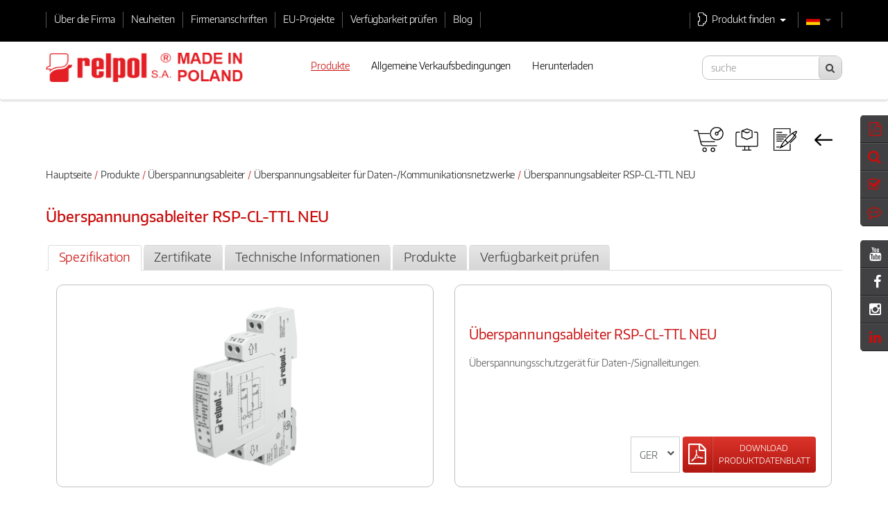

--- FILE ---
content_type: text/html; charset=utf-8
request_url: https://www.relpol24.de/Produkte/Ueberspannungsableiter/Ueberspannungsableiter-fuer-Daten-Kommunikationsnetzwerke/Ueberspannungsableiter-RSP-CL-TTL-NEU
body_size: 14586
content:





<!DOCTYPE html>
<html lang="de-DE">
<head>
				

	<meta http-equiv="X-UA-Compatible" content="IE=edge">
    <meta name="viewport" content="width=device-width, initial-scale=1">

	                        
                    
                                
                    
                                                                    
        <title>Überspannungsableiter RSP-CL-TTL NEU / Überspannungsableiter für Daten-/Kommunikationsnetzwerke - Relpol</title>

    
    
                <meta name="Content-Type" content="text/html; charset=utf-8" />
            <meta name="Content-language" content="de-DE" />
    
                            <meta name="author" content="amb software sp. z o.o. dla Relpol SA" />
            
                            <meta name="copyright" content="RELPOL SA" />
            
                            <meta name="description" content="" />
                        
                                <meta name="keywords" content="" />
                        
                            <meta name="Language" content="pl, PL, polish" />
            
                            <meta name="revisit-after" content="2 days" />
            
                            <meta name="Distribution" content="global" />
            
                            <meta name="Coverage" content="worldwide" />
            
    
    <meta name="MSSmartTagsPreventParsing" content="TRUE" />
    <meta name="generator" content="eZ Publish" />
        

<link rel="Home" href="/" title="Industrial relay, pcb relay - Relpol S.A. Startseite" />
<link rel="Index" href="/" />
<link rel="Top"  href="/" title="Überspannungsableiter RSP-CL-TTL NEU / Überspannungsableiter für Daten-/Kommunikationsnetzwerke - Relpol" />
<link rel="Search" href="/content/advancedsearch" title="Suche Industrial relay, pcb relay - Relpol S.A." />
<link rel="Shortcut icon" href="/extension/frontenddesign/design/main/images/favicon.ico" type="image/x-icon" />
<link rel="Copyright" href="/ezinfo/copyright" />
<link rel="Author" href="/ezinfo/about" />

<script type="text/javascript">
(function() {
    var head = document.getElementsByTagName('head')[0];
    var printNode = document.createElement('link');
    printNode.rel = 'Alternate';
    printNode.href = "/layout/set/print/Produkte/Ueberspannungsableiter/Ueberspannungsableiter-fuer-Daten-Kommunikationsnetzwerke/Ueberspannungsableiter-RSP-CL-TTL-NEU" + document.location.search;
    printNode.media = 'print';
    printNode.title = "Druckversion";
    head.appendChild(printNode);
})();
</script>    
<script type="application/ld+json">{
"@context": "http://schema.org",
"@type": "LocalBusiness",
"address": {
"@type": "PostalAddress",
"addressLocality": "Żary",
"streetAddress": "11 Listopada 37",
"postalCode": "68-200",
"addressRegion": "lubuskie",
"addressCountry": "PL"
},
"name": "Relpol S.A.",
"email": "export@relpol.com.pl",
"telephone": "684790832",
"vatID": "9280007076",
"image": "https://relpol.pl/extension/frontenddesign/design/main/images/relpol.png"
}
</script>
<script type="application/ld+json">
[
    {
        "@type": "BreadcrumbList",
        "@context": "http://schema.org",
        "itemListElement": [
            {
                "@type": "ListItem",
                "position": 1,
                "name": "Hauptseite",
                "item": "https://www.relpol24.de"
            },
            {
                "@type": "ListItem",
                "position": 2,
                "name": "Produkte",
                "item": "https://www.relpol24.de/Produkte"
            },
            {
                "@type": "ListItem",
                "position": 3,
                "name": "Überspannungsableiter",
                "item": "https://www.relpol24.de/Produkte/Ueberspannungsableiter"
            },
            {
                "@type": "ListItem",
                "position": 4,
                "name": "Überspannungsableiter für Daten-/Kommunikationsnetzwerke",
                "item": "https://www.relpol24.de/Produkte/Ueberspannungsableiter/Ueberspannungsableiter-fuer-Daten-Kommunikationsnetzwerke"
            },
            {
                "@type": "ListItem",
                "position": 5,
                "name": "Überspannungsableiter RSP-CL-TTL NEU",
                "item": "https://www.relpol24.de/Produkte/Ueberspannungsableiter/Ueberspannungsableiter-fuer-Daten-Kommunikationsnetzwerke/Ueberspannungsableiter-RSP-CL-TTL-NEU"
            }
        ]
    }
]
</script>			<meta name="robots" content="all">
			            
<link rel="preload" as="font" type="font/woff2" crossorigin href="/extension/frontenddesign/design/main/fonts/encode-sans-new/EncodeSans-Light_gdi.woff"/>
<link rel="preload" as="font" type="font/woff2" crossorigin href="/extension/frontenddesign/design/main/fonts/encode-sans-new/EncodeSans-Medium_gdi.woff"/>
<link rel="preload" as="font" type="font/woff2" crossorigin href="/extension/frontenddesign/design/main/fonts/encode-sans-new/EncodeSans-Regular_gdi.woff"/>
<link rel="preload" as="font" type="font/woff2" crossorigin href="/extension/frontenddesign/design/main/fonts/fontawesome-webfont.woff2?v=4.5.0"/>

<link rel="stylesheet" type="text/css" href="/var/relpol/cache/public/stylesheets/29b57ebb32a0a8e44885f8977b9862d5_all.css" />



<script>
 var grid_breakpoints_xs = 0;
 var grid_breakpoints_sm = 554;
 var grid_breakpoints_md = 768;
 var grid_breakpoints_lg = 992;
 var grid_breakpoints_xl = 1200;
 var relpol = {};
 relpol.menuProductContainerNodeId = 30321;
 relpol.menuDownloadsContainerNodeId = 63;
 relpol.currentLocale = "ger-DE";
 relpol.currentSiteAccess = "de";
 relpol.bannerHasYoutubeContent = false;
 relpol.isGooglePageSpeed = function() {
     var userAgent = navigator.userAgent.toLowerCase();
     return userAgent.indexOf('lighthouse') >= 0 || userAgent.indexOf('Speed Insights') >= 0;
 }
</script>


	<script>if (!relpol.isGooglePageSpeed()){(function(w,d,s,l,i){w[l]=w[l]||[];w[l].push({'gtm.start':
    new Date().getTime(),event:'gtm.js'});var f=d.getElementsByTagName(s)[0],
    j=d.createElement(s),dl=l!='dataLayer'?'&l='+l:'';j.async=true;j.src=
    'https://www.googletagmanager.com/gtm.js?id='+i+dl;f.parentNode.insertBefore(j,f);
})(window,document,'script','dataLayer','GTM-5BRBCZT');}</script>
<script>if (!relpol.isGooglePageSpeed()){(function(w,d,s,l,i){w[l]=w[l]||[];w[l].push({'gtm.start':
    new Date().getTime(),event:'gtm.js'});var f=d.getElementsByTagName(s)[0],
    j=d.createElement(s),dl=l!='dataLayer'?'&l='+l:'';j.async=true;j.src=
    'https://www.googletagmanager.com/gtm.js?id='+i+dl;f.parentNode.insertBefore(j,f);
})(window,document,'script','dataLayer','GTM-KGNJL9H');}</script>
<script>if (!relpol.isGooglePageSpeed()){(function(w,d,s,l,i){w[l]=w[l]||[];w[l].push({'gtm.start':
    new Date().getTime(),event:'gtm.js'});var f=d.getElementsByTagName(s)[0],
    j=d.createElement(s),dl=l!='dataLayer'?'&l='+l:'';j.async=true;j.src=
    'https://www.googletagmanager.com/gtm.js?id='+i+dl;f.parentNode.insertBefore(j,f);
})(window,document,'script','dataLayer','GTM-PKDFTR5');}</script>
	
<script>if (!relpol.isGooglePageSpeed()){(function(h,o,t,j,a,r){
        h.hj=h.hj||function(){(h.hj.q=h.hj.q||[]).push(arguments)};
        h._hjSettings={hjid:2800819,hjsv:6};
        a=o.getElementsByTagName('head')[0];
        r=o.createElement('script');r.async=1;
        r.src=t+h._hjSettings.hjid+j+h._hjSettings.hjsv;
        a.appendChild(r);
    })(window,document,'https://static.hotjar.com/c/hotjar-','.js?sv=');}</script>
	<script type="text/javascript" src="https://v2.d41.co/tags/dnb_coretag_v6.min.js"></script>
<script type="text/javascript">dnbvid.getData("paapi5663","json","T",{},function(dnb_Data){});</script>
</head>
<body>
	<noscript><iframe src="https://www.googletagmanager.com/ns.html?id=GTM-5BRBCZT" height="0" width="0" style="display:none;visibility:hidden"></iframe></noscript><noscript><iframe src="https://www.googletagmanager.com/ns.html?id=GTM-KGNJL9H" height="0" width="0" style="display:none;visibility:hidden"></iframe></noscript><noscript><iframe src="https://www.googletagmanager.com/ns.html?id=GTM-PKDFTR5" height="0" width="0" style="display:none;visibility:hidden"></iframe></noscript>		<div id="main_content" class="page">

		<div class="kit-container">
			
<div id="kit" class="kit">
    <div class="kit-arrow"><span class="kit-arrow-icon fa fa-angle-right"></span></div>
    <div class="elements">
                    <a href=https://www.relpol24.de/content/download/24419/2196597/file/Catalogue%20Relpol.pdf>
                <div class="element active">
                    <span class="name">Katalog</span>
                    <span class="icon fa fa-file-pdf-o"></span>
                </div>
            </a>
                    <a href=/Produkte/Produkt-finden/>
                <div class="element active">
                    <span class="name">Produkt finden</span>
                    <span class="icon fa fa-search"></span>
                </div>
            </a>
                    <a href=/porownywarka>
                <div class="element active">
                    <span class="name">Finden nach Äquivalent</span>
                    <span class="icon fa fa-check-square-o"></span>
                </div>
            </a>
                    <a href=/Kontakt/Angebot-anfragen>
                <div class="element active">
                    <span class="name">Angebot anfragen</span>
                    <span class="icon fa fa-commenting-o"></span>
                </div>
            </a>
            </div>
</div>

<script>
    
    document.addEventListener("DOMContentLoaded", function () {
        $('#kit').on('mouseleave', function() {
            $('#kit .element').removeClass('active');
            $('#kit .name').css('display', 'none');
            $('#kit .name').css('float', 'none');
        });
        $('#kit').on('mouseenter', function() {
            $('#kit .element').addClass('active');
            $('#kit .name').css('display', 'inline');
            $('#kit .name').css('float', 'left');
        });
        setTimeout(function() {
            $('#kit .element').removeClass('active');
            $('#kit .name').css('display', 'none');
            $('#kit .name').css('float', 'none');
        }, 1000);
    });
    
</script>			    
<div id="kit_social_media" class="kit">
    <div class="kit-arrow"><span class="kit-arrow-icon fa fa-angle-right"></span></div>
    <div class="elements">
                    <a href=https://www.youtube.com/channel/UCnMC81lHk2pnpPFXLt_yZYA>
                <div class="element active">
                    <span class="name">Finden Sie uns auf Youtube</span>
                    <span class="icon fa fa-youtube"style="color:#ffffff;"></span>
                </div>
            </a>
                    <a href=https://www.facebook.com/producentprzekaznikow/>
                <div class="element active">
                    <span class="name">Finden Sie uns auf Facebook</span>
                    <span class="icon fa fa-facebook"style="color:#ffffff;"></span>
                </div>
            </a>
                    <a href=https://www.instagram.com/relpolsa/>
                <div class="element active">
                    <span class="name">Finden Sie uns auf Instagram</span>
                    <span class="icon fa fa-instagram"style="color:#ffffff;"></span>
                </div>
            </a>
                    <a href=https://www.linkedin.com/company/relpol-s.a./>
                <div class="element active">
                    <span class="name">Finden Sie uns auf Linkedin</span>
                    <span class="icon fa fa-linkedin"></span>
                </div>
            </a>
            </div>
</div>

<script>
    
    document.addEventListener("DOMContentLoaded", function () {
        $('#kit_social_media').on('mouseleave', function() {
            $('#kit_social_media .element').removeClass('active');
            $('#kit_social_media .name').css('display', 'none');
            $('#kit_social_media .name').css('float', 'none');
        });
        $('#kit_social_media').on('mouseenter', function() {
            $('#kit_social_media .element').addClass('active');
            $('#kit_social_media .name').css('display', 'inline');
            $('#kit_social_media .name').css('float', 'left');
        });
        setTimeout(function() {
            $('#kit_social_media .element').removeClass('active');
            $('#kit_social_media .name').css('display', 'none');
            $('#kit_social_media .name').css('float', 'none');
        }, 1000);
    });
    
</script>		</div>

		<div id="bbelt">

    <div class="container">

		<div id="l_side" class="hidden-md-down">
			<ul class="list-inline">
								<li class="list-inline-item"><a href="/FIRMA/Ueber-die-Firma" title=Über die Firma>Über die Firma</a></li><li class="list-inline-item"><a href="/Produkte/Neuheiten" title=Neuheiten>Neuheiten</a></li><li class="list-inline-item"><a href="/Kontakt/Firmenanschriften" title=Firmenanschriften>Firmenanschriften</a></li><li class="list-inline-item"><a href="/FIRMA/EU-Projekte" title=EU-Projekte>EU-Projekte</a></li><li class="list-inline-item"><a href="/Kontakt/Verfuegbarkeit-pruefen" title=Verfügbarkeit prüfen>Verfügbarkeit prüfen</a></li><li class="list-inline-item"><a href="/Produkte/Blog" title=Blog>Blog</a></li>							</ul>
		</div>
		<div id="r_side">

			<ul class="list-inline">

																													
				
                					                																                																                					                
				<li class="list-inline-item icon-relay icon-general">

										
											<a class="dropdown-toggle" id="dropdownSearch" data-toggle="dropdown">
							<span class="hidden-xs-down">Produkt finden</span>
							<span class="hidden-sm-up">Suchen</span>
						</a>

						<div class="dropdown-menu" aria-labelledby="dropdownSearch">
															<a class="search-container" href=/Produkte/Produkt-finden/ title="Produkt finden">
									<div class="search-container-part">
										<span class="search">Produkt finden</span>
									</div>
									<div class="search-container-part search-icon-container">
										<span class="icon fa fa-search"></span>
									</div>
								</a>
															<a class="search-container" href=/porownywarka title="Finden nach Äquivalent">
									<div class="search-container-part">
										<span class="search">Finden nach Äquivalent</span>
									</div>
									<div class="search-container-part search-icon-container">
										<span class="icon fa fa-check-square-o"></span>
									</div>
								</a>
													</div>
					

					
				</li>
				<li class="list-inline-item lang_selector">
																				
					<span class="dropdown-toggle" id="dropdownMenu1" data-toggle="dropdown" >
																		<img width=20" height="13" src="/extension/frontenddesign/design/main/images/lang/de.png" alt="Deutsche">
											</span>
					<ul class="dropdown-menu" aria-labelledby="dropdownMenu1">
																																		<li>
								<a href="https://www.relpol.pl/pl">
									<img src="/extension/frontenddesign/design/main/images/lang/pol.png" alt="Polisch">
								</a>
							</li>
																																									<li>
								<a href="https://www.relpol.pl/ru">
									<img src="/extension/frontenddesign/design/main/images/lang/rus.png" alt="Russisch">
								</a>
							</li>
																																									<li>
								<a href="https://www.relpol.pl/en">
									<img src="/extension/frontenddesign/design/main/images/lang/eng.png" alt="Englisch">
								</a>
							</li>
																		</ul>
				</li>
			</ul>
		</div>
	</div>
</div>
									    	    <nav class="navbar navbar-light" id="wbelt">
	<div class="container">
		<a href="https://www.relpol24.de">
<div class="brand-logo section"></div>
</a>

<style>
    .brand-logo {
       background-image: url('/extension/frontenddesign/design/main/images/relpol_2025_3.png')
    }
</style>
		<div id="dl-menu" class="nav-wrapper hidden-lg-up">
			<button class="nav-toggler hidden-lg-up" type="button">
				<span class="fa fa-bars"></span>
			</button>
			
<ul class="dl-menu nav navbar-nav">
			
							
	<li class="nav-item dark">
					<a class="nav-link" href="#" title=Firma>Firma<span class="fa fa-chevron-right"></span></a>
			<ul class="navbar-subnav">
												
	<li class="nav-item">
					<a class="nav-link" href="/FIRMA/Ueber-die-Firma" title=Über die Firma>Über die Firma</a>
			</li>												
	<li class="nav-item">
					<a class="nav-link" href="/FIRMA/Aufsichtsrat" title=Aufsichtsrat>Aufsichtsrat</a>
			</li>												
	<li class="nav-item">
					<a class="nav-link" href="/FIRMA/Mission-und-Vision" title=Mission und Vision>Mission und Vision</a>
			</li>												
	<li class="nav-item">
					<a class="nav-link" href="/FIRMA/Datenschutzerklaerung" title=Datenschutzerklärung>Datenschutzerklärung</a>
			</li>												
	<li class="nav-item">
					<a class="nav-link" href="/FIRMA/Verhaltenskodex" title=Verhaltenskodex>Verhaltenskodex</a>
			</li>												
	<li class="nav-item">
					<a class="nav-link" href="/FIRMA/Antikorruptionsrichtlinie" title=Antikorruptionsrichtlinie>Antikorruptionsrichtlinie</a>
			</li>												
	<li class="nav-item">
					<a class="nav-link" href="/FIRMA/EU-Projekte" title=EU-Projekte>EU-Projekte</a>
			</li>												
	<li class="nav-item">
					<a class="nav-link" href="/FIRMA/Zertifikaten-ISO" title=Zertifikaten ISO>Zertifikaten ISO</a>
			</li>												
	<li class="nav-item">
					<a class="nav-link" href="/FIRMA/Preise" title=Preise>Preise</a>
			</li>												
	<li class="nav-item">
					<a class="nav-link" href="/FIRMA/Messe" title=Messe>Messe</a>
			</li>							</ul>
			</li> 
	
			
							
	<li class="nav-item">
					<a class="nav-link" href="/Informationen/Informationen" title=Informationen>Informationen</a>
			</li> 
	
			
							
	<li class="nav-item dark">
					<a class="nav-link" href="#" title=Produkte>Produkte<span class="fa fa-chevron-right"></span></a>
			<ul class="navbar-subnav">
												
	<li class="nav-item dark">
					<a class="nav-link" href="#" title=Neuheiten>Neuheiten<span class="fa fa-chevron-right"></span></a>
			<ul class="navbar-subnav">
												
	<li class="nav-item">
					<a class="nav-link" href="/Produkte/Neuheiten/Neue-multifunktionale-Netzparameter-Messgeraete-von-Relpol" title=Neue multifunktionale Netzparameter-Messgeräte von Relpol>Neue multifunktionale Netzparameter-Messgeräte von Relpol</a>
			</li>												
	<li class="nav-item">
					<a class="nav-link" href="/Produkte/Neuheiten/Neue-Halbleiterrelais-RSR54-hohe-Leistungsfaehigkeit-und-effektive-Waermeableitung" title=Neue Halbleiterrelais RSR54 – hohe Leistungsfähigkeit und effektive Wärmeableitung>Neue Halbleiterrelais RSR54 – hohe Leistungsfähigkeit und effektive Wärmeableitung</a>
			</li>												
	<li class="nav-item">
					<a class="nav-link" href="/Produkte/Neuheiten/RSR58-Halbleiterrelais-mit-zweikanaligem-AC-Ausgang" title=RSR58 – Halbleiterrelais mit zweikanaligem AC-Ausgang>RSR58 – Halbleiterrelais mit zweikanaligem AC-Ausgang</a>
			</li>												
	<li class="nav-item">
					<a class="nav-link" href="/Produkte/Neuheiten/Neue-Schnittstellenrelais-PI71P-und-PI72P" title=Neue Schnittstellenrelais PI71P und PI72P>Neue Schnittstellenrelais PI71P und PI72P</a>
			</li>												
	<li class="nav-item">
					<a class="nav-link" href="/Produkte/Neuheiten/Ueberspannungsableiter-fuer-DC-Installationen" title=Überspannungsableiter für DC-Installationen>Überspannungsableiter für DC-Installationen</a>
			</li>												
	<li class="nav-item">
					<a class="nav-link" href="/Produkte/Neuheiten/Hochleistungsrelais-R50A-und-R90A" title=Hochleistungsrelais R50A und R90A>Hochleistungsrelais R50A und R90A</a>
			</li>												
	<li class="nav-item">
					<a class="nav-link" href="/Produkte/Neuheiten/Miniatur-Halbleiterrelais-RSR86-hohe-Leistung-in-einem-kompakten-Gehaeuse" title=Miniatur-Halbleiterrelais RSR86 – hohe Leistung in einem kompakten Gehäuse>Miniatur-Halbleiterrelais RSR86 – hohe Leistung in einem kompakten Gehäuse</a>
			</li>												
	<li class="nav-item">
					<a class="nav-link" href="/Produkte/Neuheiten/Ueberspannungsableiter-fuer-AC-Installationen" title=Überspannungsableiter für AC-Installationen>Überspannungsableiter für AC-Installationen</a>
			</li>												
	<li class="nav-item">
					<a class="nav-link" href="/Produkte/Neuheiten/Industrielle-bistabile-Relais-R2B-R3B-und-R4B" title=Industrielle bistabile Relais R2B, R3B und R4B>Industrielle bistabile Relais R2B, R3B und R4B</a>
			</li>												
	<li class="nav-item">
					<a class="nav-link" href="/Produkte/Neuheiten/RLE-Stromverbrauchszaehler" title=RLE-Stromverbrauchszähler>RLE-Stromverbrauchszähler</a>
			</li>												
	<li class="nav-item">
					<a class="nav-link" href="/Produkte/Neuheiten/Astronomische-und-digitale-Uhren" title=Astronomische und digitale Uhren>Astronomische und digitale Uhren</a>
			</li>												
	<li class="nav-item">
					<a class="nav-link" href="/Produkte/Neuheiten/Installationsschuetze-der-Serie-RXC" title=Installationsschütze der Serie RXC>Installationsschütze der Serie RXC</a>
			</li>												
	<li class="nav-item">
					<a class="nav-link" href="/Produkte/Neuheiten/Schaltnetzteile" title=Schaltnetzteile>Schaltnetzteile</a>
			</li>												
	<li class="nav-item">
					<a class="nav-link" href="/Produkte/Neuheiten/Zeitrelais-der-Serie-RPC-4-Relaisausgaenge-oder-2-Solid-State-Ausgaenge" title=Zeitrelais der Serie RPC 4 Relaisausgänge oder 2 Solid-State-Ausgänge>Zeitrelais der Serie RPC 4 Relaisausgänge oder 2 Solid-State-Ausgänge</a>
			</li>												
	<li class="nav-item">
					<a class="nav-link" href="/Produkte/Neuheiten/Leistungsregler" title=Leistungsregler>Leistungsregler</a>
			</li>												
	<li class="nav-item">
					<a class="nav-link" href="/Produkte/Neuheiten/Halbleiterrelais-fuer-hohe-Gleichstroeme-der-Serie-RSR95" title=Halbleiterrelais für hohe Gleichströme der Serie RSR95 >Halbleiterrelais für hohe Gleichströme der Serie RSR95 </a>
			</li>												
	<li class="nav-item">
					<a class="nav-link" href="/Produkte/Neuheiten/RSR75-Relais-fuer-raue-Bedingungen-und-schwere-Lasten" title=RSR75 - Relais für raue Bedingungen und schwere Lasten >RSR75 - Relais für raue Bedingungen und schwere Lasten </a>
			</li>												
	<li class="nav-item">
					<a class="nav-link" href="/Produkte/Neuheiten/Bistabile-Impulsrelais-der-RPB-Serie" title=Bistabile Impulsrelais der RPB Serie>Bistabile Impulsrelais der RPB Serie</a>
			</li>												
	<li class="nav-item">
					<a class="nav-link" href="/Produkte/Neuheiten/Neue-Serie-von-Ueberwachungsrelais-RPN!-NEUHEIT" title=Neue Serie von Überwachungsrelais RPN! NEUHEIT!>Neue Serie von Überwachungsrelais RPN! NEUHEIT!</a>
			</li>												
	<li class="nav-item">
					<a class="nav-link" href="/Produkte/Neuheiten/Neue-Sockel-mit-Push-in-Technologie" title=Neue Sockel mit Push-in-Technologie >Neue Sockel mit Push-in-Technologie </a>
			</li>												
	<li class="nav-item">
					<a class="nav-link" href="/Produkte/Neuheiten/Zeitrelais-RPC-NEUE-AUSFUeHRUNGEN" title=Zeitrelais RPC – NEUE AUSFÜHRUNGEN!>Zeitrelais RPC – NEUE AUSFÜHRUNGEN!</a>
			</li>												
	<li class="nav-item">
					<a class="nav-link" href="/Produkte/Neuheiten/Schnittstellenrelais-SIR6W-SIR6WB" title=Schnittstellenrelais SIR6W, SIR6WB>Schnittstellenrelais SIR6W, SIR6WB</a>
			</li>												
	<li class="nav-item">
					<a class="nav-link" href="/Produkte/Neuheiten/Installationsrelais-RPI-mit-hoher-Stossstromfestigkeit" title=Installationsrelais RPI mit hoher Stoßstromfestigkeit>Installationsrelais RPI mit hoher Stoßstromfestigkeit</a>
			</li>												
	<li class="nav-item">
					<a class="nav-link" href="/Produkte/Neuheiten/Zeitrelais-mit-sofortiger-Aenderung-der-Funktionsauswahl-OHNE-NOTWENDIGKEIT-DES-ERNEUTEN-EINSCHALTENS-DER-STROMVERSORGUNG" title=Zeitrelais mit sofortiger Änderung der Funktionsauswahl – OHNE NOTWENDIGKEIT DES ERNEUTEN EINSCHALTENS DER STROMVERSORGUNG.>Zeitrelais mit sofortiger Änderung der Funktionsauswahl – OHNE NOTWENDIGKEIT DES ERNEUTEN EINSCHALTENS DER STROMVERSORGUNG.</a>
			</li>							</ul>
			</li>							</ul>
			</li> 
	
			
							
	<li class="nav-item">
					<a class="nav-link" href="/Allgemeine-Verkaufsbedingungen" title=Allgemeine Verkaufsbedingungen>Allgemeine Verkaufsbedingungen</a>
			</li> 
	
			
							
	<li class="nav-item dark">
					<a class="nav-link" href="/Kontakt/Business-Partners" title=Business Partners>Business Partners</a>
			</li> 
	
			
							
	<li class="nav-item dark">
					<a class="nav-link" href="#" title=Herunterladen>Herunterladen<span class="fa fa-chevron-right"></span></a>
			<ul class="navbar-subnav">
												
	<li class="nav-item dark">
					<a class="nav-link" href="#" title=Datenblätter>Datenblätter<span class="fa fa-chevron-right"></span></a>
			<ul class="navbar-subnav">
												
	<li class="nav-item">
					<a class="nav-link" href="/Herunterladen/Datenblaetter/Industrielle-bistabile-Relais-Datenblaetter" title=Industrielle bistabile Relais - Datenblätter>Industrielle bistabile Relais - Datenblätter</a>
			</li>												
	<li class="nav-item">
					<a class="nav-link" href="/Herunterladen/Datenblaetter/Multifunktionale-Netzparametermessgeraete-Datenblaetter" title=Multifunktionale Netzparametermessgeräte – Datenblätter>Multifunktionale Netzparametermessgeräte – Datenblätter</a>
			</li>												
	<li class="nav-item">
					<a class="nav-link" href="/Herunterladen/Datenblaetter/Astronomische-Digitaluhr-Datenblaetter" title=Astronomische Digitaluhr - Datenblätter>Astronomische Digitaluhr - Datenblätter</a>
			</li>												
	<li class="nav-item">
					<a class="nav-link" href="/Herunterladen/Datenblaetter/Stromverbrauchszaehler-Datenblaetter" title=Stromverbrauchszähler - Datenblätter>Stromverbrauchszähler - Datenblätter</a>
			</li>												
	<li class="nav-item">
					<a class="nav-link" href="/Herunterladen/Datenblaetter/Halbleiterrelais-Datenblaetter" title=Halbleiterrelais - Datenblätter>Halbleiterrelais - Datenblätter</a>
			</li>												
	<li class="nav-item dark">
					<a class="nav-link" href="#" title=Überspannungsableiter - Datenblätter>Überspannungsableiter - Datenblätter<span class="fa fa-chevron-right"></span></a>
			<ul class="navbar-subnav">
												
	<li class="nav-item">
					<a class="nav-link" href="/Herunterladen/Datenblaetter/Ueberspannungsableiter-Datenblaetter/Ueberspannungsableiter-fuer-AC-Installationen-Datenblaetter" title=Überspannungsableiter für AC-Installationen - Datenblätter>Überspannungsableiter für AC-Installationen - Datenblätter</a>
			</li>												
	<li class="nav-item">
					<a class="nav-link" href="/Herunterladen/Datenblaetter/Ueberspannungsableiter-Datenblaetter/Ueberspannungsableiter-fuer-Daten-Kommunikationsnetzwerke-Datenblaetter" title=Überspannungsableiter für Daten-/Kommunikationsnetzwerke - Datenblätter>Überspannungsableiter für Daten-/Kommunikationsnetzwerke - Datenblätter</a>
			</li>												
	<li class="nav-item">
					<a class="nav-link" href="/Herunterladen/Datenblaetter/Ueberspannungsableiter-Datenblaetter/DC-Ableiter-fuer-Photovoltaikanlagen-Datenblaetter" title=DC-Ableiter für Photovoltaikanlagen - Datenblätter>DC-Ableiter für Photovoltaikanlagen - Datenblätter</a>
			</li>												
	<li class="nav-item">
					<a class="nav-link" href="/Herunterladen/Datenblaetter/Ueberspannungsableiter-Datenblaetter/Ueberspannungsableiter-fuer-Hochstromanwendungen-Datenblaetter" title=Überspannungsableiter für Hochstromanwendungen - Datenblätter>Überspannungsableiter für Hochstromanwendungen - Datenblätter</a>
			</li>							</ul>
			</li>							</ul>
			</li>							</ul>
			</li> 
	
			
							
	<li class="nav-item dark">
					<a class="nav-link" href="#" title=Kontakt>Kontakt<span class="fa fa-chevron-right"></span></a>
			<ul class="navbar-subnav">
												
	<li class="nav-item dark">
					<a class="nav-link" href="#" title=Firmenanschriften>Firmenanschriften<span class="fa fa-chevron-right"></span></a>
			<ul class="navbar-subnav">
												
	<li class="nav-item">
					<a class="nav-link" href="/Kontakt/Firmenanschriften/Exportabteilung-Auftraege-und-Abwicklung-Kundenservice" title=Exportabteilung - Aufträge und Abwicklung - Kundenservice  >Exportabteilung - Aufträge und Abwicklung - Kundenservice  </a>
			</li>												
	<li class="nav-item">
					<a class="nav-link" href="/Kontakt/Firmenanschriften/Exportabteilung-Unterstuetzung-der-regionalen-Geschaeftsentwicklung" title=Exportabteilung - Unterstützung der regionalen Geschäftsentwicklung  >Exportabteilung - Unterstützung der regionalen Geschäftsentwicklung  </a>
			</li>							</ul>
			</li>							</ul>
			</li> 
	
			
							
	<li class="nav-item">
					<a class="nav-link" href="/Kontakt/Verfuegbarkeit-pruefen" title=Verfügbarkeit prüfen>Verfügbarkeit prüfen</a>
			</li> 
	
	</ul>

		</div><!-- nav-wrapper -->
		<div id="top-desktop-menu" class="hidden-md-down">
			<ul class="nav navbar-nav">
        <li class="nav-item"><a class="nav-link  active" id="menu10" href="/Produkte" title="Produkte" ><span>Produkte</span></a>
        <li class="nav-item"><a class="nav-link " id="menu11" href="/Allgemeine-Verkaufsbedingungen" title="Allgemeine Verkaufsbedingungen" ><span>Allgemeine Verkaufsbedingungen</span></a>
        <li class="nav-item"><a class="nav-link " id="menu12" href="/Herunterladen" title="Herunterladen" ><span>Herunterladen</span></a>
    </ul>
		</div>
		<a href="/content/search" title="Search"><span class="fa fa-search hidden-lg-up lens-action"></span></a>
		<form class="search-autocomplete-form search-autocomplete-form-top-nav form-inline pull-lg-right hidden-md-down" action="/content/search" method="get">
	<div class="form-group search-autocomplete-container">
		<input type="search" class="form-control search-bar" id="InputSearch-top-nav" name="SearchText" placeholder="suche" value="" autocomplete="off">
		<div class="SearchAutocomplete">
			<div class="result-list">
				<ul class="list-autocomplete"></ul>
			</div>
		</div>
	</div>
	<button type="submit" class="btn" name="SearchButton"><span class="fa fa-search"></span></button>	
</div>	

</form>


	  <script>
            document.addEventListener("DOMContentLoaded", function() {

            	function setVisibleAutocompleteList(visible) {
            		if (visible) {
            			$('.search-autocomplete-form-top-nav .search-autocomplete-container').addClass("active");
            		} else {
                  $(".search-autocomplete-form-top-nav li.item.active").removeClass("active");
            			$('.search-autocomplete-form-top-nav .search-autocomplete-container').removeClass("active");
            		}
            	}

            	function addAutocompleteItem(base,found, index) {

            		var splited = found.toLowerCase().split(base.toLowerCase());
            		var item = "";

            		if (splited.length == 1) {
            			var item = '<li class="item item-'+index+'" tabindex="'+index+'" data-text="'+found+'">'+found+'</li>';
            		} else if (splited.length > 1) {
            			var foundNew = splited[1];
            			var item = '<li class="item item-'+index+'" tabindex="'+index+'" data-text="'+found+'"><b>'+base+'</b>'+foundNew+'</li>';	
            		}
					
			      		$(".search-autocomplete-form-top-nav .list-autocomplete").append(item);
            	}

            	function  autocomplete(text) {
					     jQuery.ajax({
  				        url: "/ezjscore/call/ambezfindjsc::autocompleteextended::"+text+"?ContentType=json", 
  				        success: function(result){
  				        	if ((result) && (result.content) && (result.content.length > 0)) {
  				        		$(".search-autocomplete-form-top-nav .list-autocomplete").html("");
  				        		for (var i=0;i<result.content.length;i++) {
  				        			addAutocompleteItem(text,result.content[i][0],i);
  				        		}
  				        		setVisibleAutocompleteList(true);
  				        	} else {
  				        		$(".search-autocomplete-form-top-nav .list-autocomplete").html("");
  				        		setVisibleAutocompleteList(false);
  				        	}
  				        }
				        });
            	}

              function moveAutoCompleteList(e) {

                  var currentIndex = parseInt($(".search-autocomplete-form-top-nav li.item.active").attr("tabindex"));
                  var hasInputFocus = $(".search-autocomplete-form-top-nav .form-control.search-bar").is(":focus");
                  var transferFocusToInput = false;
                  var doSubmit = false;
                  switch(e.which) {
                    case 37: // left
                    break;

                    case 38: // up
                      if (hasInputFocus) {
                        currentIndex = -1;
                      } else if (currentIndex == 0) {
                        currentIndex = -1;
                        transferFocusToInput = true;      
                      } else {
                        currentIndex--;
                      }
                    break;
                    case 13: // enter
                      if (!hasInputFocus) {
                        setSearchValueFromInput($(".search-autocomplete-form-top-nav li.item.active"));
                      } else  {
                        doSubmit = true;
                      }
                    break;
                    case 39: // right
                    break;
                    case 40: // down
                      if (hasInputFocus) {
                        currentIndex = 0;
                      } else {
                        currentIndex++;
                      }
                    break;
                    default:
                      currentIndex = -1;
                    break;
                }

                if (currentIndex >= 0) {
                  var newActiveChild = $(".search-autocomplete-form-top-nav li.item.item-"+currentIndex);
                  if (newActiveChild.length == 1) {
                      $(".search-autocomplete-form-top-nav li.item.active").removeClass("active");
                      newActiveChild.addClass("active");
                      newActiveChild.focus();
                  }
                  return true;
                } else if (transferFocusToInput) {
                  $(".search-autocomplete-form-top-nav li.item.active").removeClass("active");
                  $(".search-autocomplete-form-top-nav .form-control.search-bar").focus();
                  return true;
                } else if (doSubmit) {
                  $(".search-autocomplete-form-top-nav").submit();
                  return false;
                } else {
                  return false; 
                }

                 
              }

              function setSearchValueFromInput(comp) {
                  $(".search-autocomplete-form-top-nav .form-control.search-bar").val(comp.attr("data-text"));
                  setVisibleAutocompleteList(false);
                  $(".search-autocomplete-form-top-nav .form-control.search-bar").focus();
              }
               
                $(".search-autocomplete-form-top-nav .list-autocomplete").on("click","li",function() {
                  setSearchValueFromInput($(this));
                });

               $(".search-autocomplete-form-top-nav .form-control.search-bar").on("input",function() {
               	var text = jQuery.trim($(this).val());
               	var limiLength = 3;
               	if (text.length >= limiLength) {
               		autocomplete(text);
               	} else {
               		setVisibleAutocompleteList(false);
               	}


               });

               $(".search-autocomplete-form-top-nav .form-control.search-bar").on("keydown",function(e) {
                if (moveAutoCompleteList(e)) {
                  e.preventDefault(); // prevent the default action (scroll / move caret)
                }
               });

               $(".search-autocomplete-form-top-nav .list-autocomplete").on("mouseover","li",function(e) {
                  $(".search-autocomplete-form-top-nav li.item.active").removeClass("active");
                  $(this).addClass("active");
               });

               $(".search-autocomplete-form-top-nav .list-autocomplete").on("keydown","li",function(e) {
                if (moveAutoCompleteList(e)) {
                  e.preventDefault(); // prevent the default action (scroll / move caret)
                }
               });

        });
      </script>

	</div>
</nav>
								<div class="container">
		<div class="mobile-menu-extender"></div>
				
			<div class="row">
				<div class="col-xs-12 no-mobile-padding">
					                                                                                                                                                                                                                                                                                                				</div>
				<div class="col-xs-12">
					
					
											
<div class="radar-and-comparison margin-bottom-small pull-right">
    <a href="/Kontakt/Verfuegbarkeit-pruefen" title="Verfügbarkeit prüfen">
        <img src="/extension/frontenddesign/design/main/images/icon-radar_red.png" alt="Verfügbarkeit prüfen"/>
    </a>
    <a href="/Produkte/Produkt-finden" title="Produkt finden">
        <img src="/extension/frontenddesign/design/main/images/icon-comparison_red.png" alt="Produkt finden"/>
    </a>
            <a href="#szczegoly-oferty" title='Fragen Sie nach den Details des Angebots'>
            <img src="/extension/frontenddesign/design/main/images/icon-addon-contact-form_red.png" alt='Fragen Sie nach den Details des Angebots'/>
        </a>
        <a href="javascript: history.back()" title='Zurück'>
        <img src="/extension/frontenddesign/design/main/images/icon-back.png" alt='Zurück'/>
    </a>
</div>						<div class="breadcrumb-wrapper margin-bottom-small pull-left">
    <ul class="breadcrumb">
                <li>
                        <a href="/">Hauptseite</a>
                    </li>
                    <li>
                        <a href="/Produkte">Produkte</a>
                    </li>
                    <li>
                        <a href="/Produkte/Ueberspannungsableiter">Überspannungsableiter </a>
                    </li>
                    <li>
                        <a href="/Produkte/Ueberspannungsableiter/Ueberspannungsableiter-fuer-Daten-Kommunikationsnetzwerke">Überspannungsableiter für Daten-/Kommunikationsnetzwerke</a>
                    </li>
                            <li class="active">
            Überspannungsableiter RSP-CL-TTL NEU
        </li>
                    </ul>
</div>														</div>
				<div class="col-xs-12 no-mobile-padding">
									<div class="col-xs-12 no-padding-gt-lg">
						                                    
<div id="productpage" class="template-name">
    <div class="container">
        <div class="title">
                                    <h1>Überspannungsableiter RSP-CL-TTL NEU</h1>
                    </div>
        <!-- Nav tabs -->
        <ul class="nav nav-tabs" role="nav">
                            <li class="nav-item">
                    <a class="nav-link active" data-toggle="tab" href="#tab-description" role="tab">
                        <h3>Spezifikation</h3><span class="fa fa-chevron-down"></span>
                    </a>
                </li>
                                        <li class="nav-item">
                    <a class="nav-link" data-toggle="tab" href="#tab-certificates" role="tab">
                        <h3>Zertifikate</h3><span class="fa fa-chevron-down"></span>
                    </a>
                </li>
                                        <li class="nav-item">
                    <a class="nav-link" data-toggle="tab" href="#tab-technical-info" role="tab">
                        <h3>Technische Informationen</h3><span class="fa fa-chevron-down"></span>
                    </a>
                </li>
                                        <li class="nav-item">
                    <a class="nav-link" data-toggle="tab" href="#tab-products" role="tab">
                        <h3>Produkte</h3><span class="fa fa-chevron-down"></span>
                    </a>
                </li>
                                                                                <li class="nav-item">
                    <a class="nav-link" href="/de/Kontakt/Verfuegbarkeit-pruefen/(produkt)/rsp-cl-ttl neu">
                        <h3>Verfügbarkeit prüfen</h3>
                    </a>
                </li>
                                                </ul>
        <!-- Tab panes -->
        <div class="tab-content">
                            <div class="tab-pane fade in active" id="tab-description" role="tabpanel">
                                                                                                    <div class="description-and-gallery">
                        <div class="left col-xs-12 col-lg-6 no-mobile-padding">
                            <div class="wrapper">
                                

<div class="product-gallery">
    <div id="gallery-carousel" class="carousel slide" data-ride="carousel">
        <div class="swiper-container">
            <div class="swiper-wrapper">
                                    <div class="swiper-slide">
                        <a class="image-link" href="/var/relpol/storage/images/produkty/ograniczniki-przepiec/ograniczniki-przepiec-sygnalowe/ogranicznik-przepiec-rsp-cl-ttl/2771918-1-pol-PL/Ogranicznik-przepiec-RSP-CL-TTL.png">
                            

    
        
    
                                                                                                    <img src="/var/relpol/storage/images/produkty/ograniczniki-przepiec/ograniczniki-przepiec-sygnalowe/ogranicznik-przepiec-rsp-cl-ttl/2771918-1-pol-PL/Ogranicznik-przepiec-RSP-CL-TTL_product_thumb.png" width="177" height="250"  style="border: 0px  ;" alt="Überspannungsableiter RSP-CL-TTL NEU, Überspannungsableiter für Daten-/Kommunikationsnetzwerke" title="Überspannungsableiter RSP-CL-TTL NEU, Überspannungsableiter für Daten-/Kommunikationsnetzwerke" />
            
    
    
                            </a>
                    </div>
                            </div>
                    </div>
    </div>
</div>

<script>
    
    document.addEventListener("DOMContentLoaded", function () {
        var gallery_swiper = new Swiper('.swiper-container', {
            grabCursor: true,
    
                    allowSwipeToPrev: false,
            allowSwipeToNext: false,
            
            spaceBetween: 0,
            speed: 500,
            effect: 'slide'
        });

        $('.image-link').magnificPopup({
            type: 'image',
            closeBtnInside: false,
            fixedContentPos: true,
            image: {
                verticalFit: true
            },
            gallery: {
                enabled: true,
                navigateByImgClick: true,
                preload: [0, 1] // Will preload 0 - before current, and 1 after the current image
            },
            zoom: {
                enabled: true,
                duration: 200
            }
        });
    });
    
</script>                            </div>
                        </div>
                        <div class="right col-xs-12 col-lg-6 no-mobile-padding">
                            <div class="wrapper">
                                <div class="right-container">
                                    <div class="short-description">
                                        <h2 class="hidden-md-down">Überspannungsableiter RSP-CL-TTL NEU</h2>
                                        <p>Überspannungsschutzgerät für Daten-/Signalleitungen.</p>
                                    </div>

                                    <div class="buttons hidden-md-down">
                                        <div class="form-group">
                                            <div class="">
                                                <p class="select-styled">
                                                    <label class="col-xs-12 no-padding">
                                                        <select name="file-langueage" class="file-langueage form-control">
                                                                                                                                                                                            <option value=en
                                                                        >
                                                                    ENG
                                                                </option>

                                                                
                                                                                                                                                                                                    
                                                                                                                                                                                                                                                            <option value=de
                                                                         selected>
                                                                    GER
                                                                </option>

                                                                
                                                                                                                                                                                                    
                                                                                                                                                                                                                                                            <option value=pl
                                                                        >
                                                                    POL
                                                                </option>

                                                                
                                                                                                                                                                                                    
                                                                                                                                                                                    </select>
                                                    </label>
                                                </p>
                                            </div>
                                        </div>
                                        <button class="btn btn-red btn-icon download-product-card-button" aria-label="Left Align">
                                            <a href=content/download/75073/2771700/file/e_RSP-CL-TTL.pdf>
                                                <div class="row">
                                                    <div>
                                                        <i class="fa fa-file-pdf-o" aria-hidden="true"></i>
                                                    </div>
                                                    <div>
                                                        DOWNLOAD
                                                        <br>
                                                        PRODUKTDATENBLATT
                                                    </div>
                                                </div>
                                            </a>
                                        </button>
                                                                            </div>
                                </div>
                            </div>
                        </div>
                    </div>
                    <div class="table-container col-lg-12 no-mobile-padding">
                        <div class="wrapper">
                            <h2>Technische Daten</h2>
                            
<table class="renderedtable" border="0" cellpadding="2" cellspacing="0" width="100%" style="width: 100%">
<tr>
<td valign="top" style="vertical-align: top">  <p><b>Begrenzer Typ</b></p>
  </td>
<td valign="top" style="vertical-align: top">  <p class=" text-center"><b>RSP-CL-TTL</b></p>
  </td>

</tr>

<tr>
<td valign="top" style="vertical-align: top">  <p>Nennbetriebsspannung&nbsp;&nbsp;U<sub>n</sub></p>
  </td>
<td valign="top" style="vertical-align: top">  <p class=" text-center">24&nbsp; V DC</p>
  </td>

</tr>

<tr>
<td valign="top" style="vertical-align: top">  <p>Maximale Dauerbetriebsspannung&nbsp;U<sub>c</sub></p>
  </td>
<td valign="top" style="vertical-align: top">  <p class=" text-center">33 V DC / 23,3 V AC</p>
  </td>

</tr>

<tr>
<td valign="top" style="vertical-align: top">  <p>Nennlaststrom bei 25 °C&nbsp;I<sub>L</sub></p>
  </td>
<td valign="top" style="vertical-align: top">  <p class=" text-center">1 A</p>
  </td>

</tr>

<tr>
<td valign="top" style="vertical-align: top">  <p>D1-Impulsstrom (10/350 μs, pro Leitung)&nbsp;I<sub>imp</sub></p>
  </td>
<td valign="top" style="vertical-align: top">  <p class=" text-center">2,5 kA</p>
  </td>

</tr>

<tr>
<td colspan="2" valign="top" style="vertical-align: top">  <p><b>Sonstige Daten</b></p>
  </td>

</tr>

<tr>
<td valign="top" style="vertical-align: top">  <p>Umgebungs- (Betriebs-) Temperatur&nbsp;T<sub>a</sub></p>
  </td>
<td valign="top" style="vertical-align: top">  <p class=" text-center">-40... +85&nbsp;<sup>o</sup>C</p>
  </td>

</tr>

<tr>
<td valign="top" style="vertical-align: top">  <p>Montage</p>
  </td>
<td valign="top" style="vertical-align: top">  <p class=" text-center">direkt auf der 35-mm-Schiene&nbsp;(PN-EN 60715)</p>
  </td>

</tr>

<tr>
<td valign="top" style="vertical-align: top">  <p>Schutzart des Gehäuses</p>
  </td>
<td valign="top" style="vertical-align: top">  <p class=" text-center">IP 20</p>
  </td>

</tr>

<tr>
<td valign="top" style="vertical-align: top">  <p>Abmessungen (a x b x h)</p>
  </td>
<td valign="top" style="vertical-align: top">  <p class=" text-center">90 x 12 x 74 mm</p>
  </td>

</tr>

<tr>
<td valign="top" style="vertical-align: top">  <p>Gewicht</p>
  </td>
<td valign="top" style="vertical-align: top">  <p class=" text-center">73,5 g</p>
  </td>

</tr>

</table>
                        </div>
                    </div>

                    <div class="buttons col-lg-12 no-mobile-padding">
                                                    <div><!-- It makes good positioning of button below when ask for offer is missing --></div>
                                                <div class="download-product-card">
                            <div class="form-group hidden-lg-up">
                                <div class="">
                                    <p class="select-styled">
                                        <label class="col-xs-12 no-padding">
                                            <select name="file-langueage" class="file-langueage form-control">
                                                                                                                                                        <option value=en
                                                            >
                                                        ENG
                                                    </option>
                                                                                                                                                                                                            <option value=de
                                                             selected>
                                                        GER
                                                    </option>
                                                                                                                                                                                                            <option value=pl
                                                            >
                                                        POL
                                                    </option>
                                                                                                                                                </select>
                                        </label>
                                    </p>
                                </div>
                            </div>
                            <button class="btn btn-red btn-icon hidden-lg-up download-product-card-button" aria-label="Left Align">
                                <a href=content/download/75073/2771700/file/e_RSP-CL-TTL.pdf>
                                    <div class="row">
                                        <div>
                                            <i class="fa fa-file-pdf-o" aria-hidden="true"></i>
                                        </div>
                                        <div>
                                            DOWNLOAD
                                            <br>
                                            PRODUKTDATENBLATT
                                        </div>
                                    </div>
                                </a>
                            </button>
                        </div>
                    </div>
                </div>
                                        <div class="tab-pane fade list-view col-xs-12 no-padding margin-bottom-small" id="tab-certificates" role="tabpanel">
                                                                                                <div class="certificate col-xs-12 col-lg-6">
                                <div class="item-name">
                                                                        <a href="/content/download/75085/2771996/file/CE_ograniczniki przepięć sygnałowe RSP.pdf">
                                        <h5>Konformitätserklärung CE Überspannungsableiter RSP</h5>
                                    </a>
                                </div>
                                <div class="download">
                                            <a class="btn btn-grey btn-more" href="/content/download/75085/2771996/file/CE_ograniczniki przepięć sygnałowe RSP.pdf">
            Download PDF
        </a>                                </div>
                            </div>
                                                                                                                                                    <div class="certificate col-xs-12 col-lg-6">
                                <div class="item-name">
                                                                        <a href="/content/download/77950/3130452/file/NSTRUKCJA BEZPIECZNEGO UŻYTKOWANIA PRODUKTÓW RELPOL S.A..pdf">
                                        <h5>Sicherheitshinweise für Relpol S.A. Produkte</h5>
                                    </a>
                                </div>
                                <div class="download">
                                            <a class="btn btn-grey btn-more" href="/content/download/77950/3130452/file/NSTRUKCJA BEZPIECZNEGO UŻYTKOWANIA PRODUKTÓW RELPOL S.A..pdf">
            Download PDF
        </a>                                </div>
                            </div>
                                                                                        </div>
                                        <div class="tab-pane fade list-view col-xs-12 no-padding margin-bottom-small" id="tab-technical-info" role="tabpanel">
                                                                    <div class="tech-info col-xs-12">
                            <div class="item-name">
                                                                <a href="/content/download/77950/3130452/file/NSTRUKCJA BEZPIECZNEGO UŻYTKOWANIA PRODUKTÓW RELPOL S.A..pdf">
                                    <h5>Sicherheitshinweise für Relpol S.A. Produkte</h5>
                                </a>
                                                            </div>
                            <div class="download">
                                        <a class="btn btn-grey btn-more" href="/content/download/77950/3130452/file/NSTRUKCJA BEZPIECZNEGO UŻYTKOWANIA PRODUKTÓW RELPOL S.A..pdf">
            Download PDF
        </a>                            </div>
                        </div>
                                                            </div>
                                        <div class="tab-pane fade" id="tab-products" role="tabpanel">
                                            



<!-- 

    
        
    
                                                                                                                                                    <img src="/var/relpol/storage/images/produkty/ograniczniki-przepiec/ograniczniki-przepiec-sygnalowe/ogranicznik-przepiec-rsp-cl-ttl/2617110-ogranicznik-przepiec-rsp-cl-ttl/2793812-4-pol-PL/2617110-Ogranicznik-przepiec-RSP-CL-TTL_small.png" width="71" height="100"  style="border: 0px  ;" alt="2617110 - RSP-CL-TTL" title="2617110 - RSP-CL-TTL" />
            
    
    
     -->

<div class="line-relay">
    <div class="section">
                    <a class="image-popup-no-margins" href="/var/relpol/storage/images/produkty/ograniczniki-przepiec/ograniczniki-przepiec-sygnalowe/ogranicznik-przepiec-rsp-cl-ttl/2617110-ogranicznik-przepiec-rsp-cl-ttl/2793812-4-pol-PL/2617110-Ogranicznik-przepiec-RSP-CL-TTL.png">
                <div class="image">
                    

    
        
    
                                                                                                    <img src="/var/relpol/storage/images/produkty/ograniczniki-przepiec/ograniczniki-przepiec-sygnalowe/ogranicznik-przepiec-rsp-cl-ttl/2617110-ogranicznik-przepiec-rsp-cl-ttl/2793812-4-pol-PL/2617110-Ogranicznik-przepiec-RSP-CL-TTL_small.png" width="71" height="100"  style="border: 0px  ;" alt=", Überspannungsableiter RSP-CL-TTL NEU" title=", Überspannungsableiter RSP-CL-TTL NEU" />
            
    
    
                    </div>
            </a>
                <div class="text">
            <div class="title"><h5><a href="/Produkte/Ueberspannungsableiter/Ueberspannungsableiter-fuer-Daten-Kommunikationsnetzwerke/Ueberspannungsableiter-RSP-CL-TTL-NEU/2617110-RSP-CL-TTL">RSP-CL-TTL</a></h5></div>
            <div class="short-description"><a href="/Produkte/Ueberspannungsableiter/Ueberspannungsableiter-fuer-Daten-Kommunikationsnetzwerke/Ueberspannungsableiter-RSP-CL-TTL-NEU/2617110-RSP-CL-TTL"><p>Überspannungsschutz für Signalspannungen, Sensoren, digitale Ein-/Ausgänge, Aktuatoren, TTL und Niederspannungs-Bussysteme</p></a></div>
        </div>
    </div>
    <div class="more">
        <a class="btn btn-grey btn-more" href="/Produkte/Ueberspannungsableiter/Ueberspannungsableiter-fuer-Daten-Kommunikationsnetzwerke/Ueberspannungsableiter-RSP-CL-TTL-NEU/2617110-RSP-CL-TTL">
            Mehr
        </a>
    </div>
</div>
                                                        </div>
                                                
        </div>

        <div class="buttons col-xs-12 no-mobile-padding">
            <button onclick="history.go(-1)" class="btn btn-red btn-icon">
                <div class="row">
                    <div>
                        <i class="fa fa-angle-left" aria-hidden="true"></i>
                    </div>
                    <div>
                        ZURÜCK
                    </div>
                </div>
            </button>
        </div>
    </div>
        <div id="szczegoly-oferty" class="container addon-contact-form-container">
        		<div class="addon-contact-form col-xs-12" style='background-image:url("/var/relpol/storage/images/produkty/formularz-w-produktach-zapytaj-o-oferte/2196572-6-pol-PL/Formularz-w-produktach-zapytaj-o-oferte.jpg")'>
	<div class="form-content col-lg-7 col-xs-12">
	<form id="addon_contact_form" name="fullview" method="post" action="/content/action">
					
			
			
			
					
			
			
			
					
			
			
			
					
			
			
			
					
			
			
			
					
			
			
			
					
			
			
			
					
			
			
			
					
			
							<input type="hidden" class="class-state" type="text"
					   name="ContentObjectAttribute_ezstring_data_text_2760749" value="" />
			
			
					
			
			
			
					
			
			
			
					
							<input type="hidden" class="class-technical_data" type="text"
					   name="ContentObjectAttribute_ezstring_data_text_2459434" value="65436" />
			
			
			
					
			
			
			
					
			
			
			
					<h3 class="title">Fragen Sie nach den Details des Angebots</h3>
			   
 <div class="modal fade modal_ok" id="acceptLicense3Message" role="dialog">
    <div class="modal-dialog">
      <div class="modal-content">
        <div class="modal-header">
          <button type="button" class="close" data-dismiss="modal">&times;</button>
          <h4 class="modal-title">Fragen Sie nach den Details des Angebots</h4>
        </div>
        <div class="modal-body">
          <h6>Bitte bestätigen Sie die Datenschutzrichtlinie.</h6>
        </div>
        <div class="modal-footer">
          <button type="button" class="btn btn-header btn-red" data-dismiss="modal">OK</button>
        </div>
      </div>
    </div>
 </div>		<div class="columns container">
					<div class="row">
										<div class="row-element col-12 col-md-6">
															            <div class="first_name_last_name element">
        <label>
                                                            Vorname und Nachname:
                                        *
                    </label>
    <p class="box">
        
<input class="form-control box  class-first_name_last_name" type="text" name="ContentObjectAttribute_ezstring_data_text_2459427" value=""  required />    </p>
</div>    													</div>
										<div class="row-element col-12 col-md-6">
															            <div class="email element">
        <label>
                                                            E-Mail Adresse:
                                        *
                    </label>
    <p class="box">
            
<input class="form-control box" type="email"  name="ContentObjectAttribute_data_text_2459429" value="" required/>    </p>
</div>    													</div>
							</div>
					<div class="row">
										<div class="row-element col-12 col-md-6">
															            <div class="company_name element">
        <label>
                                                            Name der Firma:
                                </label>
    <p class="box">
        
<input class="form-control box  class-company_name" type="text" name="ContentObjectAttribute_ezstring_data_text_2459428" value=""  />    </p>
</div>    													</div>
										<div class="row-element col-12 col-md-6">
															            <div class="phone_numer element">
        <label>
                                                            Telefon-Nummer:
                                </label>
    <p class="box">
        
<input class="form-control box  class-phone_numer" type="text" name="ContentObjectAttribute_ezstring_data_text_2459430" value=""  />    </p>
</div>    													</div>
							</div>
					<div class="row">
										<div class="row-element col-12 col-md-12">
															            <div class="country element">
        <label>
                                                            Land:
                                </label>
    <p class="box">
        
<input class="form-control box  class-country" type="text" name="ContentObjectAttribute_ezstring_data_text_2760718" value=""  />    </p>
</div>    													</div>
							</div>
					<div class="row">
										<div class="row-element col-12 col-md-12">
															            <div class="content element">
        <label>
                                                            Inhalt:
                                        *
                    </label>
    <p class="box">
            
<textarea class="form-control box class-content" name="ContentObjectAttribute_data_text_2475926" cols="70" rows="5" required></textarea>
    </p>
</div>    													</div>
							</div>
					<div class="row">
										<div class="row-element col-12">
															                          <div class="checkbox form class-accept_gpdr">
	<div>
		<div class="in-row">
			<input type="checkbox" id="ContentObjectAttribute_data_boolean_2476410" name="ContentObjectAttribute_data_boolean_2476410"  required />
			<label for="ContentObjectAttribute_data_boolean_2476410"></label>
		</div>
		<div class="in-row text">
			<span>Ich stimme der Verarbeitung meiner personenbezogenen Daten durch Relpol S.A. Weitere Informationen zur Verarbeitung personenbezogener Daten in der <a href="https://relpol24.de/Datenschutzerklaerung">Datenschutzrichtlinie.</a>*</span>
		</div>
	</div>
</div>             													</div>
										<div class="row-element ">
																												</div>
							</div>
					<div class="row">
										<div class="row-element col-12">
															            <div class="checkbox form class-private_policy_accept">
	<div>
		<div class="in-row">
			<input type="checkbox" id="ContentObjectAttribute_data_boolean_2470660" name="ContentObjectAttribute_data_boolean_2470660" checked="checked" required />
			<label for="ContentObjectAttribute_data_boolean_2470660"></label>
		</div>
		<div class="in-row text">
			<span>Machen Sie sich mit der<a href="https://relpol24.de/Datenschutzerklaerung">der Datenschutzpolitik</a>*</span>
		</div>
	</div>
</div>    													</div>
							</div>
					<div class="row">
										<div class="row-element col-12 col-md-6">
															                         <script src='https://www.google.com/recaptcha/api.js?hl=de'></script>
<div class="captcha-field">
        <div class="g-recaptcha" data-sitekey="6Le9bVsUAAAAAINkaLcwNrRWdus8NQ2Ndopu6lbF"></div>
</div>            													</div>
							</div>
				</div>
		<div id="captcha-error" style="display: none" class="error-message">Bitte setzen Sie das Captcha.</div>
		<div class="row block full-width submit-button">
										<input type="submit" name="ActionCollectInformation" value="Senden"
					   class="btn btn-red"/>
					</div>
	<input type="hidden" name="ContentNodeID" value="62618" />
	<input type="hidden" name="ContentObjectID" value="71856" />
	<input type="hidden" name="ViewMode" value="full" />
	</form>
	
	<script>
		document.addEventListener('DOMContentLoaded', function(){
			function validateLicense() {
				var attribute_license = ".class-private_policy_accept";

				if (!$(attribute_license).find("input[type='checkbox']").is(":checked")) {
					$("#acceptLicense3Message").modal("show");
					return false;
				}
				return true;
			}

			function validateCaptcha() {
				var dataArray = $("#addon_contact_form").serializeArray();
				var captcha = dataArray.find(x => x.name === 'g-recaptcha-response').value;
				// Captcha
				if(!captcha .length) {
					$('#captcha-error').show();
					return false;
				}
				return true;
			}

			$("#addon_contact_form").on("submit",function(e){

				var validLicense = validateLicense();
				if (!validLicense) {
					e.preventDefault();
					console.error("License not accepted");
					return;
				}

				var valid_captcha = validateCaptcha();
				if (!valid_captcha) {
					e.preventDefault();
					console.error("Invalid captcha");
					return;
				}

			});
		});
	</script>
	
	</div>
	</div>    </div></div>


    <script>
        document.addEventListener("DOMContentLoaded", function() {

            $('.file-langueage').on('change', function() {
                $('.file-langueage').val($(this).val());
            });

            $('.download-product-card-button ').on('click', function(e) {
                e.preventDefault();
                var url = "/" + $('.file-langueage').first().val() + "/";
                var lang_short = $('.file-langueage').first().val();

                switch(lang_short) {
                    
                        case "de": url += 'content/download/75073/2771700/file/e_RSP-CL-TTL.pdf'; break;
                        case "en": url += 'content/download/75073/2771707/file/e_RSP-CL-TTL.pdf'; break;
                        case "ru": url += ''; break;
                        default: url += 'content/download/75073/2771693/file/RSP-CL-TTL.pdf'; break;
                    
                }

                $(this).find('a').attr('href', url);
                window.location.href = url;
            });

            $('.accessories-part .accessories-heder').on('click', function() {
                var body = $(this).parent().find('.accessories-body');
                var toggle = $(this).find('.toggle-body');

                if ($(body).css('display') == 'none') {
                    $(body).css('display', 'block');
                    $(toggle).html("-");
                } else {
                    $(body).css('display', 'none');
                    $(toggle).html("+");
                }
            });

            $('.accessories-part .accessories-heder').first().click();
        });
    </script>


					</div>
								</div>
			</div>
											
                <div id="mini-box-panel">
            <div class="container">
                <div id="mini-box-panel-title">
                    <h2></h2>
                </div>
                <div id="miniBoxPanelCarousel" class="carousel slide" data-ride="carousel">
                    <div class="mini-box-panel-swiper-container">
                        <div class="swiper-wrapper">
                                                                                                                                                                                                    
<!-- 

    
        
    
                                                                                                                                                    <img src="/var/relpol/storage/images/produkty/przekazniki-pcb-dla-elektroniki/1015027-12-eng-GB/PCB-relays-for-electronics_box.jpg" width="360" height="200"  style="border: 0px  ;" alt="Leiterplattenrelais für die Elektronik" title="Leiterplattenrelais für die Elektronik" />
            
    
    
     -->

<div class="swiper-slide">
    <a href="/Produkte/Leiterplattenrelais-fuer-die-Elektronik">
        <div class="slide-title">
            <span class="box-title">Leiterplattenrelais für die Elektronik</span>
            <span class="fa fa-angle-right"></span>
        </div>
    <div class="slide-content"  style='background-image:url("/var/relpol/storage/images/produkty/przekazniki-pcb-dla-elektroniki/1015027-12-eng-GB/PCB-relays-for-electronics_box.jpg")'></div>
    </a>
</div>                                                                                                                                                                                                
<!-- 

    
        
    
                                                                                                                                                    <img src="/var/relpol/storage/images/produkty/przekazniki-dla-automatyki-przemyslowej/2468481-19-ger-DE/Relais-fuer-die-industrielle-Automatisierung_box.jpg" width="360" height="200"  style="border: 0px  ;" alt="Relais für die industrielle Automatisierung" title="Relais für die industrielle Automatisierung" />
            
    
    
     -->

<div class="swiper-slide">
    <a href="/Produkte/Relais-fuer-die-industrielle-Automatisierung">
        <div class="slide-title">
            <span class="box-title">Relais für die industrielle Automatisierung</span>
            <span class="fa fa-angle-right"></span>
        </div>
    <div class="slide-content"  style='background-image:url("/var/relpol/storage/images/produkty/przekazniki-dla-automatyki-przemyslowej/2468481-19-ger-DE/Relais-fuer-die-industrielle-Automatisierung_box.jpg")'></div>
    </a>
</div>                                                                                                                                                                                                
<!-- 

    
        
    
                                                                                                                                                    <img src="/var/relpol/storage/images/produkty/przekazniki-do-inwerterow-solarnych-i-stacji-ladowania/1015039-9-eng-GB/Relays-for-solar-inverters-and-car-charging-stations_box.jpg" width="360" height="200"  style="border: 0px  ;" alt="Relais für Solar-Wechselrichter und Ladestationen " title="Relais für Solar-Wechselrichter und Ladestationen " />
            
    
    
     -->

<div class="swiper-slide">
    <a href="/Produkte/Relais-fuer-Solar-Wechselrichter-und-Ladestationen">
        <div class="slide-title">
            <span class="box-title">Relais für Solar-Wechselrichter und Ladestationen </span>
            <span class="fa fa-angle-right"></span>
        </div>
    <div class="slide-content"  style='background-image:url("/var/relpol/storage/images/produkty/przekazniki-do-inwerterow-solarnych-i-stacji-ladowania/1015039-9-eng-GB/Relays-for-solar-inverters-and-car-charging-stations_box.jpg")'></div>
    </a>
</div>                                                                                                                                                                                                
<!-- 

    
        
    
                                                                                                                                                    <img src="/var/relpol/storage/images/produkty/przekazniki-dla-kolejnictwa/1015045-11-eng-GB/Relays-for-railroad-industry_box.jpg" width="360" height="200"  style="border: 0px  ;" alt="Relais für die Bahnindustrie" title="Relais für die Bahnindustrie" />
            
    
    
     -->

<div class="swiper-slide">
    <a href="/Produkte/Relais-fuer-die-Bahnindustrie">
        <div class="slide-title">
            <span class="box-title">Relais für die Bahnindustrie</span>
            <span class="fa fa-angle-right"></span>
        </div>
    <div class="slide-content"  style='background-image:url("/var/relpol/storage/images/produkty/przekazniki-dla-kolejnictwa/1015045-11-eng-GB/Relays-for-railroad-industry_box.jpg")'></div>
    </a>
</div>                                                                                                                                                                                                
<!-- 

    
        
    
                                                                                                                                                    <img src="/var/relpol/storage/images/produkty/przekazniki-dla-automatyki-budynkowej/2468597-9-ger-DE/Gebaeudeautomationsrelais_box.jpg" width="360" height="200"  style="border: 0px  ;" alt="Gebäudeautomationsrelais" title="Gebäudeautomationsrelais" />
            
    
    
     -->

<div class="swiper-slide">
    <a href="/Produkte/Gebaeudeautomationsrelais">
        <div class="slide-title">
            <span class="box-title">Gebäudeautomationsrelais </span>
            <span class="fa fa-angle-right"></span>
        </div>
    <div class="slide-content"  style='background-image:url("/var/relpol/storage/images/produkty/przekazniki-dla-automatyki-budynkowej/2468597-9-ger-DE/Gebaeudeautomationsrelais_box.jpg")'></div>
    </a>
</div>                                                                                                                                                                                                
<!-- 

    
        
    
                                                                                                                                                    <img src="/var/relpol/storage/images/produkty/przekazniki-dla-energetyki/2468617-1-pol-PL/Przekazniki-dla-energetyki_box.jpg" width="360" height="200"  style="border: 0px  ;" alt="Relais für die Energiewirtschaft" title="Relais für die Energiewirtschaft" />
            
    
    
     -->

<div class="swiper-slide">
    <a href="/Produkte/Relais-fuer-die-Energiewirtschaft">
        <div class="slide-title">
            <span class="box-title">Relais für die Energiewirtschaft</span>
            <span class="fa fa-angle-right"></span>
        </div>
    <div class="slide-content"  style='background-image:url("/var/relpol/storage/images/produkty/przekazniki-dla-energetyki/2468617-1-pol-PL/Przekazniki-dla-energetyki_box.jpg")'></div>
    </a>
</div>                                                                                                                                                                                                
<!-- 

    
        
    
                                                                                                                                                    <img src="/var/relpol/storage/images/produkty/przekazniki-do-sterowania-oswietleniem-na-szyne-din/2468702-9-ger-DE/Auf-DIN-Schiene-montierte-Relais-zur-Beleuchtungssteuerung_box.jpg" width="360" height="200"  style="border: 0px  ;" alt="Auf DIN-Schiene montierte Relais zur Beleuchtungssteuerung " title="Auf DIN-Schiene montierte Relais zur Beleuchtungssteuerung " />
            
    
    
     -->

<div class="swiper-slide">
    <a href="/Produkte/Auf-DIN-Schiene-montierte-Relais-zur-Beleuchtungssteuerung">
        <div class="slide-title">
            <span class="box-title">Auf DIN-Schiene montierte Relais zur Beleuchtungssteuerung </span>
            <span class="fa fa-angle-right"></span>
        </div>
    <div class="slide-content"  style='background-image:url("/var/relpol/storage/images/produkty/przekazniki-do-sterowania-oswietleniem-na-szyne-din/2468702-9-ger-DE/Auf-DIN-Schiene-montierte-Relais-zur-Beleuchtungssteuerung_box.jpg")'></div>
    </a>
</div>                                                                                                                                                                                                
<!-- 

    
        
    
                                                                                                                                                    <img src="/var/relpol/storage/images/produkty/przekazniki-do-systemow-wentylacji-klimatyzacji-chlodzenia-i-ogrzewania/2468627-1-pol-PL/Przekazniki-do-systemow-wentylacji-klimatyzacji-chlodzenia-i-ogrzewania_box.jpg" width="360" height="200"  style="border: 0px  ;" alt="Relais für Lüftungs-, Klima-, Kälte- und Heizungsanlagen" title="Relais für Lüftungs-, Klima-, Kälte- und Heizungsanlagen" />
            
    
    
     -->

<div class="swiper-slide">
    <a href="/Produkte/Relais-fuer-Lueftungs-Klima-Kaelte-und-Heizungsanlagen">
        <div class="slide-title">
            <span class="box-title">Relais für Lüftungs-, Klima-, Kälte- und Heizungsanlagen</span>
            <span class="fa fa-angle-right"></span>
        </div>
    <div class="slide-content"  style='background-image:url("/var/relpol/storage/images/produkty/przekazniki-do-systemow-wentylacji-klimatyzacji-chlodzenia-i-ogrzewania/2468627-1-pol-PL/Przekazniki-do-systemow-wentylacji-klimatyzacji-chlodzenia-i-ogrzewania_box.jpg")'></div>
    </a>
</div>                                                                                    </div>
                        <div class="mini-box-panel-swiper-button-next mini-box-panel-swiper-button
                                                        ">
                            <span class="fa fa-chevron-right"></span>
                        </div>
                        <div class="mini-box-panel-swiper-button-prev mini-box-panel-swiper-button
                                                        ">
                            <span class="fa fa-chevron-left"></span>
                        </div>
                        <div class="mini-box-panel-swiper-pagination"></div>
                    </div>
                </div>
            </div>
        </div>
        							</div>

	    <footer>
	<div class="row footer-center container">
		<h3 class="hidden-lg-up mobile-collapse-title" data-toggle="collapse" data-target="#product-list">
Produkte<i class="fa fa-chevron-right"></i></h3>
		<hr class="hidden-lg-up title-hr" />
		<div class="col-xs-12 col-lg-5 collapse" id="product-list">
			<h3 class="hidden-md-down">
Produkte</h3>
			<div class="row product-list">
																<div class="col-xs-12 col-md-6 column-product col-0">
																														<a class="subpage-footer-link" href="/Produkte/Neuheiten">Neuheiten</a>
																																															<a class="subpage-footer-link" href="/Produkte/Signalrelais">Signalrelais</a>
																																															<a class="subpage-footer-link" href="/Produkte/Miniatur-Relais">Miniatur-Relais</a>
																																															<a class="subpage-footer-link" href="/Produkte/Steckbare-Industrierelais">Steckbare Industrierelais</a>
																																															<a class="subpage-footer-link" href="/Produkte/Schnittstellen-Relais">Schnittstellen-Relais</a>
																																															<a class="subpage-footer-link" href="/Produkte/Zeitrelais">Zeitrelais</a>
																																															<a class="subpage-footer-link" href="/Produkte/Ueberwachungsrelais">Überwachungsrelais</a>
																																															<a class="subpage-footer-link" href="/Produkte/Schaltnetzteile">Schaltnetzteile</a>
																																															<a class="subpage-footer-link" href="/Produkte/Halbleiterrelais">Halbleiterrelais</a>
																						
				</div>
								<div class="col-xs-12 col-md-6 column-product col-1">
																														<a class="subpage-footer-link" href="/Produkte/Astronomische-und-digitale-Uhren">Astronomische und digitale Uhren</a>
																																															<a class="subpage-footer-link" href="/Produkte/Stromverbrauchszaehler">Stromverbrauchszähler</a>
																																															<a class="subpage-footer-link" href="/Produkte/Spannungsregler">Spannungsregler</a>
																																															<a class="subpage-footer-link" href="/Produkte/Installationsschuetze">Installationsschütze</a>
																																															<a class="subpage-footer-link" href="/Produkte/Hochstromrelais">Hochstromrelais</a>
																																															<a class="subpage-footer-link" href="/Kontakt/Angebot-anfragen">Holen Sie ein Angebot ein</a>
																																																							
				</div>
							</div>
		</div>
		<h3 class="hidden-lg-up mobile-collapse-title" data-toggle="collapse" data-target="#footer-contact">
Kontakt<i class="fa fa-chevron-right"></i></h3>
		<hr class="hidden-lg-up title-hr" />
		<div id="footer-contact" class="col-lg-4 collapse">
			<h3 class="hidden-md-down">
Kontakt</h3>
			<div class="contact-short-info" itemscope itemtype="http://schema.org/Organization">
				
<p itemprop="name">RELPOL S.A.</p><p itemtype="http://schema.org/PostalAddress" itemscope><span  itemprop="streetAddress">11 Listopada 37</span>, <span  itemprop="postalCode">68-200</span> <span  itemprop="addressLocality">Żary</span>, <span  itemprop="addressCountry">Poland, Lebuser</span></p><p itemtype="http://schema.org/PostalAddress" itemscope><span  itemprop="addressCountry">USt-IdNr. 9280007076</span></p><h4>E-mail: <a href="mailto:export@relpol.com.pl" target="_self">export@relpol.com.pl</a></h4><p>Tel. <a href="tel:+48684790981" target="_self">+ 48 68 47 90 981</a></p>			</div>
		</div>
		<h3 class="hidden-lg-up mobile-collapse-title" data-toggle="collapse" data-target="#footer-newsletter">
Newsletter<i class="fa fa-chevron-right"></i></h3>
		<hr class="hidden-lg-up title-hr title-hr-transparent" />
		<div id="footer-newsletter" class="col-lg-3 footer-newsletter-section collapse">
			<div>
				<h3 class="hidden-md-down">
Newsletter</h3>
				<div class="newsletter-description">Abonnieren Sie unseren Newsletter und bleiben Sie auf dem Laufenden mit Informationen über die
        Firma Relpol
      </div>

				<form class="footer_newsletter" name="footer_newsletter" action="/ambnewsletter/subscribe" method="post">
					<div class="email-button-section">
						<div class="form-group">
							<input class="newsletter-email form-control" name="newsletter-email"  type="email" value="" placeholder="E-mail" required>
							<input class="btn" type="submit" value="Sign up" />
						</div>
					</div>


				</form>
			</div>
		</div>

		 

		 

		    
 <div class="modal fade modal_ok" id="wrongEmail" role="dialog">
    <div class="modal-dialog">
      <div class="modal-content">
        <div class="modal-header">
          <button type="button" class="close" data-dismiss="modal">&times;</button>
          <h4 class="modal-title">E-mail</h4>
        </div>
        <div class="modal-body">
          <h6>Stellen Sie sicher, dass Sie die richtige E-Mail-Adresse angegeben haben.</h6>
        </div>
        <div class="modal-footer">
          <button type="button" class="btn btn-header btn-red" data-dismiss="modal">OK</button>
        </div>
      </div>
    </div>
 </div>
	</div>

	<div class="footer-banner">
		<div class="container">
			<div class="info">
				<div id="footer-bottom-left">
					&copy; 2026 
					<i class="hidden-sm-down footer-delim"></i>
					<div class="xs-up-inline">
													<a href="/Datenschutzerklaerung">
Datenschutzerklärung</a>
							<i class="footer-delim"></i>
												<a href="/content/view/sitemap/2">Sitemap</a>
						<div class="hidden-md-up">
						Created by: <a href="http://www.ambsoft.pl" target="_blank">ambsoftware</a>
						</div>
					</div>
				</div>
				<div class="footer-author right hidden-sm-down ">
				Created by: <a href="http://www.ambsoft.pl" target="_blank">ambsoftware</a>
				</div>

			</div>
		</div>
	</div>
</footer>
	</div>
	    	

<script type="text/javascript" src="/var/relpol/cache/public/javascript/1c73f83e9499a2b3aaca0c3844a1b321.js" charset="utf-8"></script>


<script>
    
    /* Initialize mobile menu */
    $(function() {
        $( '#dl-menu' ).dlmenu({
            dropDownMenu: true,
            buttonClass: 'nav-toggler',
            menuListClass: 'navbar-nav',
            submenuListClass: 'navbar-subnav',
            backButtonClass: 'nav-item-back',
            backButtonHTML: '<li class="nav-item-back"><a class="nav-link" href="#"><span class="fa fa-chevron-left"></span>Zurück</a></li>'
        });
    });
    
</script>

</body>



</html>


--- FILE ---
content_type: text/html; charset=utf-8
request_url: https://www.google.com/recaptcha/api2/anchor?ar=1&k=6Le9bVsUAAAAAINkaLcwNrRWdus8NQ2Ndopu6lbF&co=aHR0cHM6Ly93d3cucmVscG9sMjQuZGU6NDQz&hl=de&v=PoyoqOPhxBO7pBk68S4YbpHZ&size=normal&anchor-ms=20000&execute-ms=30000&cb=xsno4u6l0le0
body_size: 50661
content:
<!DOCTYPE HTML><html dir="ltr" lang="de"><head><meta http-equiv="Content-Type" content="text/html; charset=UTF-8">
<meta http-equiv="X-UA-Compatible" content="IE=edge">
<title>reCAPTCHA</title>
<style type="text/css">
/* cyrillic-ext */
@font-face {
  font-family: 'Roboto';
  font-style: normal;
  font-weight: 400;
  font-stretch: 100%;
  src: url(//fonts.gstatic.com/s/roboto/v48/KFO7CnqEu92Fr1ME7kSn66aGLdTylUAMa3GUBHMdazTgWw.woff2) format('woff2');
  unicode-range: U+0460-052F, U+1C80-1C8A, U+20B4, U+2DE0-2DFF, U+A640-A69F, U+FE2E-FE2F;
}
/* cyrillic */
@font-face {
  font-family: 'Roboto';
  font-style: normal;
  font-weight: 400;
  font-stretch: 100%;
  src: url(//fonts.gstatic.com/s/roboto/v48/KFO7CnqEu92Fr1ME7kSn66aGLdTylUAMa3iUBHMdazTgWw.woff2) format('woff2');
  unicode-range: U+0301, U+0400-045F, U+0490-0491, U+04B0-04B1, U+2116;
}
/* greek-ext */
@font-face {
  font-family: 'Roboto';
  font-style: normal;
  font-weight: 400;
  font-stretch: 100%;
  src: url(//fonts.gstatic.com/s/roboto/v48/KFO7CnqEu92Fr1ME7kSn66aGLdTylUAMa3CUBHMdazTgWw.woff2) format('woff2');
  unicode-range: U+1F00-1FFF;
}
/* greek */
@font-face {
  font-family: 'Roboto';
  font-style: normal;
  font-weight: 400;
  font-stretch: 100%;
  src: url(//fonts.gstatic.com/s/roboto/v48/KFO7CnqEu92Fr1ME7kSn66aGLdTylUAMa3-UBHMdazTgWw.woff2) format('woff2');
  unicode-range: U+0370-0377, U+037A-037F, U+0384-038A, U+038C, U+038E-03A1, U+03A3-03FF;
}
/* math */
@font-face {
  font-family: 'Roboto';
  font-style: normal;
  font-weight: 400;
  font-stretch: 100%;
  src: url(//fonts.gstatic.com/s/roboto/v48/KFO7CnqEu92Fr1ME7kSn66aGLdTylUAMawCUBHMdazTgWw.woff2) format('woff2');
  unicode-range: U+0302-0303, U+0305, U+0307-0308, U+0310, U+0312, U+0315, U+031A, U+0326-0327, U+032C, U+032F-0330, U+0332-0333, U+0338, U+033A, U+0346, U+034D, U+0391-03A1, U+03A3-03A9, U+03B1-03C9, U+03D1, U+03D5-03D6, U+03F0-03F1, U+03F4-03F5, U+2016-2017, U+2034-2038, U+203C, U+2040, U+2043, U+2047, U+2050, U+2057, U+205F, U+2070-2071, U+2074-208E, U+2090-209C, U+20D0-20DC, U+20E1, U+20E5-20EF, U+2100-2112, U+2114-2115, U+2117-2121, U+2123-214F, U+2190, U+2192, U+2194-21AE, U+21B0-21E5, U+21F1-21F2, U+21F4-2211, U+2213-2214, U+2216-22FF, U+2308-230B, U+2310, U+2319, U+231C-2321, U+2336-237A, U+237C, U+2395, U+239B-23B7, U+23D0, U+23DC-23E1, U+2474-2475, U+25AF, U+25B3, U+25B7, U+25BD, U+25C1, U+25CA, U+25CC, U+25FB, U+266D-266F, U+27C0-27FF, U+2900-2AFF, U+2B0E-2B11, U+2B30-2B4C, U+2BFE, U+3030, U+FF5B, U+FF5D, U+1D400-1D7FF, U+1EE00-1EEFF;
}
/* symbols */
@font-face {
  font-family: 'Roboto';
  font-style: normal;
  font-weight: 400;
  font-stretch: 100%;
  src: url(//fonts.gstatic.com/s/roboto/v48/KFO7CnqEu92Fr1ME7kSn66aGLdTylUAMaxKUBHMdazTgWw.woff2) format('woff2');
  unicode-range: U+0001-000C, U+000E-001F, U+007F-009F, U+20DD-20E0, U+20E2-20E4, U+2150-218F, U+2190, U+2192, U+2194-2199, U+21AF, U+21E6-21F0, U+21F3, U+2218-2219, U+2299, U+22C4-22C6, U+2300-243F, U+2440-244A, U+2460-24FF, U+25A0-27BF, U+2800-28FF, U+2921-2922, U+2981, U+29BF, U+29EB, U+2B00-2BFF, U+4DC0-4DFF, U+FFF9-FFFB, U+10140-1018E, U+10190-1019C, U+101A0, U+101D0-101FD, U+102E0-102FB, U+10E60-10E7E, U+1D2C0-1D2D3, U+1D2E0-1D37F, U+1F000-1F0FF, U+1F100-1F1AD, U+1F1E6-1F1FF, U+1F30D-1F30F, U+1F315, U+1F31C, U+1F31E, U+1F320-1F32C, U+1F336, U+1F378, U+1F37D, U+1F382, U+1F393-1F39F, U+1F3A7-1F3A8, U+1F3AC-1F3AF, U+1F3C2, U+1F3C4-1F3C6, U+1F3CA-1F3CE, U+1F3D4-1F3E0, U+1F3ED, U+1F3F1-1F3F3, U+1F3F5-1F3F7, U+1F408, U+1F415, U+1F41F, U+1F426, U+1F43F, U+1F441-1F442, U+1F444, U+1F446-1F449, U+1F44C-1F44E, U+1F453, U+1F46A, U+1F47D, U+1F4A3, U+1F4B0, U+1F4B3, U+1F4B9, U+1F4BB, U+1F4BF, U+1F4C8-1F4CB, U+1F4D6, U+1F4DA, U+1F4DF, U+1F4E3-1F4E6, U+1F4EA-1F4ED, U+1F4F7, U+1F4F9-1F4FB, U+1F4FD-1F4FE, U+1F503, U+1F507-1F50B, U+1F50D, U+1F512-1F513, U+1F53E-1F54A, U+1F54F-1F5FA, U+1F610, U+1F650-1F67F, U+1F687, U+1F68D, U+1F691, U+1F694, U+1F698, U+1F6AD, U+1F6B2, U+1F6B9-1F6BA, U+1F6BC, U+1F6C6-1F6CF, U+1F6D3-1F6D7, U+1F6E0-1F6EA, U+1F6F0-1F6F3, U+1F6F7-1F6FC, U+1F700-1F7FF, U+1F800-1F80B, U+1F810-1F847, U+1F850-1F859, U+1F860-1F887, U+1F890-1F8AD, U+1F8B0-1F8BB, U+1F8C0-1F8C1, U+1F900-1F90B, U+1F93B, U+1F946, U+1F984, U+1F996, U+1F9E9, U+1FA00-1FA6F, U+1FA70-1FA7C, U+1FA80-1FA89, U+1FA8F-1FAC6, U+1FACE-1FADC, U+1FADF-1FAE9, U+1FAF0-1FAF8, U+1FB00-1FBFF;
}
/* vietnamese */
@font-face {
  font-family: 'Roboto';
  font-style: normal;
  font-weight: 400;
  font-stretch: 100%;
  src: url(//fonts.gstatic.com/s/roboto/v48/KFO7CnqEu92Fr1ME7kSn66aGLdTylUAMa3OUBHMdazTgWw.woff2) format('woff2');
  unicode-range: U+0102-0103, U+0110-0111, U+0128-0129, U+0168-0169, U+01A0-01A1, U+01AF-01B0, U+0300-0301, U+0303-0304, U+0308-0309, U+0323, U+0329, U+1EA0-1EF9, U+20AB;
}
/* latin-ext */
@font-face {
  font-family: 'Roboto';
  font-style: normal;
  font-weight: 400;
  font-stretch: 100%;
  src: url(//fonts.gstatic.com/s/roboto/v48/KFO7CnqEu92Fr1ME7kSn66aGLdTylUAMa3KUBHMdazTgWw.woff2) format('woff2');
  unicode-range: U+0100-02BA, U+02BD-02C5, U+02C7-02CC, U+02CE-02D7, U+02DD-02FF, U+0304, U+0308, U+0329, U+1D00-1DBF, U+1E00-1E9F, U+1EF2-1EFF, U+2020, U+20A0-20AB, U+20AD-20C0, U+2113, U+2C60-2C7F, U+A720-A7FF;
}
/* latin */
@font-face {
  font-family: 'Roboto';
  font-style: normal;
  font-weight: 400;
  font-stretch: 100%;
  src: url(//fonts.gstatic.com/s/roboto/v48/KFO7CnqEu92Fr1ME7kSn66aGLdTylUAMa3yUBHMdazQ.woff2) format('woff2');
  unicode-range: U+0000-00FF, U+0131, U+0152-0153, U+02BB-02BC, U+02C6, U+02DA, U+02DC, U+0304, U+0308, U+0329, U+2000-206F, U+20AC, U+2122, U+2191, U+2193, U+2212, U+2215, U+FEFF, U+FFFD;
}
/* cyrillic-ext */
@font-face {
  font-family: 'Roboto';
  font-style: normal;
  font-weight: 500;
  font-stretch: 100%;
  src: url(//fonts.gstatic.com/s/roboto/v48/KFO7CnqEu92Fr1ME7kSn66aGLdTylUAMa3GUBHMdazTgWw.woff2) format('woff2');
  unicode-range: U+0460-052F, U+1C80-1C8A, U+20B4, U+2DE0-2DFF, U+A640-A69F, U+FE2E-FE2F;
}
/* cyrillic */
@font-face {
  font-family: 'Roboto';
  font-style: normal;
  font-weight: 500;
  font-stretch: 100%;
  src: url(//fonts.gstatic.com/s/roboto/v48/KFO7CnqEu92Fr1ME7kSn66aGLdTylUAMa3iUBHMdazTgWw.woff2) format('woff2');
  unicode-range: U+0301, U+0400-045F, U+0490-0491, U+04B0-04B1, U+2116;
}
/* greek-ext */
@font-face {
  font-family: 'Roboto';
  font-style: normal;
  font-weight: 500;
  font-stretch: 100%;
  src: url(//fonts.gstatic.com/s/roboto/v48/KFO7CnqEu92Fr1ME7kSn66aGLdTylUAMa3CUBHMdazTgWw.woff2) format('woff2');
  unicode-range: U+1F00-1FFF;
}
/* greek */
@font-face {
  font-family: 'Roboto';
  font-style: normal;
  font-weight: 500;
  font-stretch: 100%;
  src: url(//fonts.gstatic.com/s/roboto/v48/KFO7CnqEu92Fr1ME7kSn66aGLdTylUAMa3-UBHMdazTgWw.woff2) format('woff2');
  unicode-range: U+0370-0377, U+037A-037F, U+0384-038A, U+038C, U+038E-03A1, U+03A3-03FF;
}
/* math */
@font-face {
  font-family: 'Roboto';
  font-style: normal;
  font-weight: 500;
  font-stretch: 100%;
  src: url(//fonts.gstatic.com/s/roboto/v48/KFO7CnqEu92Fr1ME7kSn66aGLdTylUAMawCUBHMdazTgWw.woff2) format('woff2');
  unicode-range: U+0302-0303, U+0305, U+0307-0308, U+0310, U+0312, U+0315, U+031A, U+0326-0327, U+032C, U+032F-0330, U+0332-0333, U+0338, U+033A, U+0346, U+034D, U+0391-03A1, U+03A3-03A9, U+03B1-03C9, U+03D1, U+03D5-03D6, U+03F0-03F1, U+03F4-03F5, U+2016-2017, U+2034-2038, U+203C, U+2040, U+2043, U+2047, U+2050, U+2057, U+205F, U+2070-2071, U+2074-208E, U+2090-209C, U+20D0-20DC, U+20E1, U+20E5-20EF, U+2100-2112, U+2114-2115, U+2117-2121, U+2123-214F, U+2190, U+2192, U+2194-21AE, U+21B0-21E5, U+21F1-21F2, U+21F4-2211, U+2213-2214, U+2216-22FF, U+2308-230B, U+2310, U+2319, U+231C-2321, U+2336-237A, U+237C, U+2395, U+239B-23B7, U+23D0, U+23DC-23E1, U+2474-2475, U+25AF, U+25B3, U+25B7, U+25BD, U+25C1, U+25CA, U+25CC, U+25FB, U+266D-266F, U+27C0-27FF, U+2900-2AFF, U+2B0E-2B11, U+2B30-2B4C, U+2BFE, U+3030, U+FF5B, U+FF5D, U+1D400-1D7FF, U+1EE00-1EEFF;
}
/* symbols */
@font-face {
  font-family: 'Roboto';
  font-style: normal;
  font-weight: 500;
  font-stretch: 100%;
  src: url(//fonts.gstatic.com/s/roboto/v48/KFO7CnqEu92Fr1ME7kSn66aGLdTylUAMaxKUBHMdazTgWw.woff2) format('woff2');
  unicode-range: U+0001-000C, U+000E-001F, U+007F-009F, U+20DD-20E0, U+20E2-20E4, U+2150-218F, U+2190, U+2192, U+2194-2199, U+21AF, U+21E6-21F0, U+21F3, U+2218-2219, U+2299, U+22C4-22C6, U+2300-243F, U+2440-244A, U+2460-24FF, U+25A0-27BF, U+2800-28FF, U+2921-2922, U+2981, U+29BF, U+29EB, U+2B00-2BFF, U+4DC0-4DFF, U+FFF9-FFFB, U+10140-1018E, U+10190-1019C, U+101A0, U+101D0-101FD, U+102E0-102FB, U+10E60-10E7E, U+1D2C0-1D2D3, U+1D2E0-1D37F, U+1F000-1F0FF, U+1F100-1F1AD, U+1F1E6-1F1FF, U+1F30D-1F30F, U+1F315, U+1F31C, U+1F31E, U+1F320-1F32C, U+1F336, U+1F378, U+1F37D, U+1F382, U+1F393-1F39F, U+1F3A7-1F3A8, U+1F3AC-1F3AF, U+1F3C2, U+1F3C4-1F3C6, U+1F3CA-1F3CE, U+1F3D4-1F3E0, U+1F3ED, U+1F3F1-1F3F3, U+1F3F5-1F3F7, U+1F408, U+1F415, U+1F41F, U+1F426, U+1F43F, U+1F441-1F442, U+1F444, U+1F446-1F449, U+1F44C-1F44E, U+1F453, U+1F46A, U+1F47D, U+1F4A3, U+1F4B0, U+1F4B3, U+1F4B9, U+1F4BB, U+1F4BF, U+1F4C8-1F4CB, U+1F4D6, U+1F4DA, U+1F4DF, U+1F4E3-1F4E6, U+1F4EA-1F4ED, U+1F4F7, U+1F4F9-1F4FB, U+1F4FD-1F4FE, U+1F503, U+1F507-1F50B, U+1F50D, U+1F512-1F513, U+1F53E-1F54A, U+1F54F-1F5FA, U+1F610, U+1F650-1F67F, U+1F687, U+1F68D, U+1F691, U+1F694, U+1F698, U+1F6AD, U+1F6B2, U+1F6B9-1F6BA, U+1F6BC, U+1F6C6-1F6CF, U+1F6D3-1F6D7, U+1F6E0-1F6EA, U+1F6F0-1F6F3, U+1F6F7-1F6FC, U+1F700-1F7FF, U+1F800-1F80B, U+1F810-1F847, U+1F850-1F859, U+1F860-1F887, U+1F890-1F8AD, U+1F8B0-1F8BB, U+1F8C0-1F8C1, U+1F900-1F90B, U+1F93B, U+1F946, U+1F984, U+1F996, U+1F9E9, U+1FA00-1FA6F, U+1FA70-1FA7C, U+1FA80-1FA89, U+1FA8F-1FAC6, U+1FACE-1FADC, U+1FADF-1FAE9, U+1FAF0-1FAF8, U+1FB00-1FBFF;
}
/* vietnamese */
@font-face {
  font-family: 'Roboto';
  font-style: normal;
  font-weight: 500;
  font-stretch: 100%;
  src: url(//fonts.gstatic.com/s/roboto/v48/KFO7CnqEu92Fr1ME7kSn66aGLdTylUAMa3OUBHMdazTgWw.woff2) format('woff2');
  unicode-range: U+0102-0103, U+0110-0111, U+0128-0129, U+0168-0169, U+01A0-01A1, U+01AF-01B0, U+0300-0301, U+0303-0304, U+0308-0309, U+0323, U+0329, U+1EA0-1EF9, U+20AB;
}
/* latin-ext */
@font-face {
  font-family: 'Roboto';
  font-style: normal;
  font-weight: 500;
  font-stretch: 100%;
  src: url(//fonts.gstatic.com/s/roboto/v48/KFO7CnqEu92Fr1ME7kSn66aGLdTylUAMa3KUBHMdazTgWw.woff2) format('woff2');
  unicode-range: U+0100-02BA, U+02BD-02C5, U+02C7-02CC, U+02CE-02D7, U+02DD-02FF, U+0304, U+0308, U+0329, U+1D00-1DBF, U+1E00-1E9F, U+1EF2-1EFF, U+2020, U+20A0-20AB, U+20AD-20C0, U+2113, U+2C60-2C7F, U+A720-A7FF;
}
/* latin */
@font-face {
  font-family: 'Roboto';
  font-style: normal;
  font-weight: 500;
  font-stretch: 100%;
  src: url(//fonts.gstatic.com/s/roboto/v48/KFO7CnqEu92Fr1ME7kSn66aGLdTylUAMa3yUBHMdazQ.woff2) format('woff2');
  unicode-range: U+0000-00FF, U+0131, U+0152-0153, U+02BB-02BC, U+02C6, U+02DA, U+02DC, U+0304, U+0308, U+0329, U+2000-206F, U+20AC, U+2122, U+2191, U+2193, U+2212, U+2215, U+FEFF, U+FFFD;
}
/* cyrillic-ext */
@font-face {
  font-family: 'Roboto';
  font-style: normal;
  font-weight: 900;
  font-stretch: 100%;
  src: url(//fonts.gstatic.com/s/roboto/v48/KFO7CnqEu92Fr1ME7kSn66aGLdTylUAMa3GUBHMdazTgWw.woff2) format('woff2');
  unicode-range: U+0460-052F, U+1C80-1C8A, U+20B4, U+2DE0-2DFF, U+A640-A69F, U+FE2E-FE2F;
}
/* cyrillic */
@font-face {
  font-family: 'Roboto';
  font-style: normal;
  font-weight: 900;
  font-stretch: 100%;
  src: url(//fonts.gstatic.com/s/roboto/v48/KFO7CnqEu92Fr1ME7kSn66aGLdTylUAMa3iUBHMdazTgWw.woff2) format('woff2');
  unicode-range: U+0301, U+0400-045F, U+0490-0491, U+04B0-04B1, U+2116;
}
/* greek-ext */
@font-face {
  font-family: 'Roboto';
  font-style: normal;
  font-weight: 900;
  font-stretch: 100%;
  src: url(//fonts.gstatic.com/s/roboto/v48/KFO7CnqEu92Fr1ME7kSn66aGLdTylUAMa3CUBHMdazTgWw.woff2) format('woff2');
  unicode-range: U+1F00-1FFF;
}
/* greek */
@font-face {
  font-family: 'Roboto';
  font-style: normal;
  font-weight: 900;
  font-stretch: 100%;
  src: url(//fonts.gstatic.com/s/roboto/v48/KFO7CnqEu92Fr1ME7kSn66aGLdTylUAMa3-UBHMdazTgWw.woff2) format('woff2');
  unicode-range: U+0370-0377, U+037A-037F, U+0384-038A, U+038C, U+038E-03A1, U+03A3-03FF;
}
/* math */
@font-face {
  font-family: 'Roboto';
  font-style: normal;
  font-weight: 900;
  font-stretch: 100%;
  src: url(//fonts.gstatic.com/s/roboto/v48/KFO7CnqEu92Fr1ME7kSn66aGLdTylUAMawCUBHMdazTgWw.woff2) format('woff2');
  unicode-range: U+0302-0303, U+0305, U+0307-0308, U+0310, U+0312, U+0315, U+031A, U+0326-0327, U+032C, U+032F-0330, U+0332-0333, U+0338, U+033A, U+0346, U+034D, U+0391-03A1, U+03A3-03A9, U+03B1-03C9, U+03D1, U+03D5-03D6, U+03F0-03F1, U+03F4-03F5, U+2016-2017, U+2034-2038, U+203C, U+2040, U+2043, U+2047, U+2050, U+2057, U+205F, U+2070-2071, U+2074-208E, U+2090-209C, U+20D0-20DC, U+20E1, U+20E5-20EF, U+2100-2112, U+2114-2115, U+2117-2121, U+2123-214F, U+2190, U+2192, U+2194-21AE, U+21B0-21E5, U+21F1-21F2, U+21F4-2211, U+2213-2214, U+2216-22FF, U+2308-230B, U+2310, U+2319, U+231C-2321, U+2336-237A, U+237C, U+2395, U+239B-23B7, U+23D0, U+23DC-23E1, U+2474-2475, U+25AF, U+25B3, U+25B7, U+25BD, U+25C1, U+25CA, U+25CC, U+25FB, U+266D-266F, U+27C0-27FF, U+2900-2AFF, U+2B0E-2B11, U+2B30-2B4C, U+2BFE, U+3030, U+FF5B, U+FF5D, U+1D400-1D7FF, U+1EE00-1EEFF;
}
/* symbols */
@font-face {
  font-family: 'Roboto';
  font-style: normal;
  font-weight: 900;
  font-stretch: 100%;
  src: url(//fonts.gstatic.com/s/roboto/v48/KFO7CnqEu92Fr1ME7kSn66aGLdTylUAMaxKUBHMdazTgWw.woff2) format('woff2');
  unicode-range: U+0001-000C, U+000E-001F, U+007F-009F, U+20DD-20E0, U+20E2-20E4, U+2150-218F, U+2190, U+2192, U+2194-2199, U+21AF, U+21E6-21F0, U+21F3, U+2218-2219, U+2299, U+22C4-22C6, U+2300-243F, U+2440-244A, U+2460-24FF, U+25A0-27BF, U+2800-28FF, U+2921-2922, U+2981, U+29BF, U+29EB, U+2B00-2BFF, U+4DC0-4DFF, U+FFF9-FFFB, U+10140-1018E, U+10190-1019C, U+101A0, U+101D0-101FD, U+102E0-102FB, U+10E60-10E7E, U+1D2C0-1D2D3, U+1D2E0-1D37F, U+1F000-1F0FF, U+1F100-1F1AD, U+1F1E6-1F1FF, U+1F30D-1F30F, U+1F315, U+1F31C, U+1F31E, U+1F320-1F32C, U+1F336, U+1F378, U+1F37D, U+1F382, U+1F393-1F39F, U+1F3A7-1F3A8, U+1F3AC-1F3AF, U+1F3C2, U+1F3C4-1F3C6, U+1F3CA-1F3CE, U+1F3D4-1F3E0, U+1F3ED, U+1F3F1-1F3F3, U+1F3F5-1F3F7, U+1F408, U+1F415, U+1F41F, U+1F426, U+1F43F, U+1F441-1F442, U+1F444, U+1F446-1F449, U+1F44C-1F44E, U+1F453, U+1F46A, U+1F47D, U+1F4A3, U+1F4B0, U+1F4B3, U+1F4B9, U+1F4BB, U+1F4BF, U+1F4C8-1F4CB, U+1F4D6, U+1F4DA, U+1F4DF, U+1F4E3-1F4E6, U+1F4EA-1F4ED, U+1F4F7, U+1F4F9-1F4FB, U+1F4FD-1F4FE, U+1F503, U+1F507-1F50B, U+1F50D, U+1F512-1F513, U+1F53E-1F54A, U+1F54F-1F5FA, U+1F610, U+1F650-1F67F, U+1F687, U+1F68D, U+1F691, U+1F694, U+1F698, U+1F6AD, U+1F6B2, U+1F6B9-1F6BA, U+1F6BC, U+1F6C6-1F6CF, U+1F6D3-1F6D7, U+1F6E0-1F6EA, U+1F6F0-1F6F3, U+1F6F7-1F6FC, U+1F700-1F7FF, U+1F800-1F80B, U+1F810-1F847, U+1F850-1F859, U+1F860-1F887, U+1F890-1F8AD, U+1F8B0-1F8BB, U+1F8C0-1F8C1, U+1F900-1F90B, U+1F93B, U+1F946, U+1F984, U+1F996, U+1F9E9, U+1FA00-1FA6F, U+1FA70-1FA7C, U+1FA80-1FA89, U+1FA8F-1FAC6, U+1FACE-1FADC, U+1FADF-1FAE9, U+1FAF0-1FAF8, U+1FB00-1FBFF;
}
/* vietnamese */
@font-face {
  font-family: 'Roboto';
  font-style: normal;
  font-weight: 900;
  font-stretch: 100%;
  src: url(//fonts.gstatic.com/s/roboto/v48/KFO7CnqEu92Fr1ME7kSn66aGLdTylUAMa3OUBHMdazTgWw.woff2) format('woff2');
  unicode-range: U+0102-0103, U+0110-0111, U+0128-0129, U+0168-0169, U+01A0-01A1, U+01AF-01B0, U+0300-0301, U+0303-0304, U+0308-0309, U+0323, U+0329, U+1EA0-1EF9, U+20AB;
}
/* latin-ext */
@font-face {
  font-family: 'Roboto';
  font-style: normal;
  font-weight: 900;
  font-stretch: 100%;
  src: url(//fonts.gstatic.com/s/roboto/v48/KFO7CnqEu92Fr1ME7kSn66aGLdTylUAMa3KUBHMdazTgWw.woff2) format('woff2');
  unicode-range: U+0100-02BA, U+02BD-02C5, U+02C7-02CC, U+02CE-02D7, U+02DD-02FF, U+0304, U+0308, U+0329, U+1D00-1DBF, U+1E00-1E9F, U+1EF2-1EFF, U+2020, U+20A0-20AB, U+20AD-20C0, U+2113, U+2C60-2C7F, U+A720-A7FF;
}
/* latin */
@font-face {
  font-family: 'Roboto';
  font-style: normal;
  font-weight: 900;
  font-stretch: 100%;
  src: url(//fonts.gstatic.com/s/roboto/v48/KFO7CnqEu92Fr1ME7kSn66aGLdTylUAMa3yUBHMdazQ.woff2) format('woff2');
  unicode-range: U+0000-00FF, U+0131, U+0152-0153, U+02BB-02BC, U+02C6, U+02DA, U+02DC, U+0304, U+0308, U+0329, U+2000-206F, U+20AC, U+2122, U+2191, U+2193, U+2212, U+2215, U+FEFF, U+FFFD;
}

</style>
<link rel="stylesheet" type="text/css" href="https://www.gstatic.com/recaptcha/releases/PoyoqOPhxBO7pBk68S4YbpHZ/styles__ltr.css">
<script nonce="dho8slEj8sEe-T1b8NiH1g" type="text/javascript">window['__recaptcha_api'] = 'https://www.google.com/recaptcha/api2/';</script>
<script type="text/javascript" src="https://www.gstatic.com/recaptcha/releases/PoyoqOPhxBO7pBk68S4YbpHZ/recaptcha__de.js" nonce="dho8slEj8sEe-T1b8NiH1g">
      
    </script></head>
<body><div id="rc-anchor-alert" class="rc-anchor-alert"></div>
<input type="hidden" id="recaptcha-token" value="[base64]">
<script type="text/javascript" nonce="dho8slEj8sEe-T1b8NiH1g">
      recaptcha.anchor.Main.init("[\x22ainput\x22,[\x22bgdata\x22,\x22\x22,\[base64]/[base64]/[base64]/KE4oMTI0LHYsdi5HKSxMWihsLHYpKTpOKDEyNCx2LGwpLFYpLHYpLFQpKSxGKDE3MSx2KX0scjc9ZnVuY3Rpb24obCl7cmV0dXJuIGx9LEM9ZnVuY3Rpb24obCxWLHYpe04odixsLFYpLFZbYWtdPTI3OTZ9LG49ZnVuY3Rpb24obCxWKXtWLlg9KChWLlg/[base64]/[base64]/[base64]/[base64]/[base64]/[base64]/[base64]/[base64]/[base64]/[base64]/[base64]\\u003d\x22,\[base64]\\u003d\\u003d\x22,\x22e8K5esOvZ8KHTMOUTwZqJsKebcOVRHVew6jCij3CiGnCiAzCsVDDkVlMw6YkBcOoUHE3wp/[base64]/CmE7DkmvDhcOtWRR4QMK1w5Fjw77Dh13DusOqJcK/dDTDk1zDpcKCFsOFD2Mnw6c4WsOgwp0kIcOQWxkLwq3DjMOqwpB1w6wfQUjDpHYIwo/Dk8K+woTDk8Khwop3NRLCkcKoAm8uwrnDpcKcIhs9J8OjwrvCqx/DqMOvcUwjwp3ClMO2HsOAZV7Cp8O3w4rDrsKaw4HDjlxYw5NTczF5w651d2McGljDocODeUbChGLCmGzDpMOuI2zCscKLARPCsFrDm1pyCcKWworCn0bDv3UVNBDDi03DnsKZwpgTLxktRsOkQcKswqXCk8O4AibDrzDDvMOGHMO6wrXDuMKxIE/[base64]/ClwfCt1AFw5IgHx1BwowvQ8O/wpcFwqfDisK5D8KORV1sTl7CgMO6BAZ+fsKBwpkVD8O7w5jDsl4TRcKBE8O7w7nDszLDicOtw7FLL8OBw7vDkyR0wqnCnMOAwrsRKw1LUcO0WxXCt34KwoADw4TCi3DCoSnDicKew64lwpvDoU/CosK4w4bCvQrDrsK2SMOew6RTeljChMKtaBQDwpJCw6XCqcKow4TDkcOedsKZwrV3VhnDrsOVVcKBScOfWMOQwovCsgTCr8Kxw4HDs3JOHWshw5dmRyzCpsKAMlJBMExjw4Bxw6zCtMOWBw/CusOeOTzDgcOyw6XCgH7CgMKdRsKgWsKdwpBqwqAAw5fDkQ/[base64]/DkR/DvjgbXMKqwq4vw5xVH8KUwpJVccKMw5XCh19sNA7DtyhIQVxNw6TCnGHCn8Kpw67Dk0x/BcKeWwLChn7DhQvDkjTDmDvDosKOw5XDpitXwoIPEMOaw7PCgnbCmMOfKMO0w5TDjxILQHTDocOwwpnDuGMrHl7DrcK/[base64]/Ct1HCmx7CoMOIFidHw4XDmMOHF3/Ch8KmQ8Oowr5MwpDDvsOKwr3ChcO3w6PDr8OnNMKkeFPDiMK1dSc7w5fDiTrCsMKPCMKlwqR6wo/CsMOtw6Mhwq7Dll8UPcOkwoYQCHokU2czQX4qBsO3w49CcxTDol7CtTo9Gm7DhMOQw4BVYGZ3woADXR5iKy8gw5FWw5tVwqoIw6HDpg7ClW/DqArCuTfCr1V+FW4CJlvDpUlkIsKrwrPCr0LDmMK9K8KpZMKCwpnCsMOfasKaw6Y7wq/DuCLDocKrQD8KDTg1wqIWNgIPwoVcwrp9MsOfEsOewqk5E0/CkE7Ds13CmMOgw4JWdjtfwpbDjcK5GsO4O8K1w4nCgMKHaHFYeHfCumnCkcKeQcODZcKeCkjCtMKASsO7UMOZK8O6w4XDo3XDpFIjVcOew63CpkfDrwc6w7HDusOBw4bDqMK9DAXCosOJwoUsw53DqsO0w7zDsxzDo8K3wr/Cu0DCt8KrwqTDtXLDvcOqMUzCkMOJwofDlCfCgVfCrgNwwrQ/LcOBLMOQwqjChzzDk8Oqw7N1SMKBwqDCu8KwSXkdwqjDv1/CkMKAwoxZwr89P8KzEcKOK8O5Wg8awqJqDMK1wo/CgULCjTBWwrHClsKjD8OKw6kCVcKRUxgwwpVYwrIaTsKjMcK8WsOGcVNQwrzClsOWEWI4SVV5Pm5wekDDslE6FcOlasO9wo/Do8K6STpVcMOINQQQWcK7w6vDjCdiwrJ7UTzCh2FpWHHDocOUw6/[base64]/CjcOgwrrCuiICfsOxw7HCtR93wrLDh8Ktw4fDn8OBwoPDnMO6Q8OrwqXCgkPDqknDoTYmw79owqLCjmsEwp/Dg8Ktw6zDrhRWFSZ0GMOzSMK0TcKRf8KQVVR0woRzwo8iwqBtIXPDuxdiE8KiMMKHw58ywoHDjsKCXk3CgXcqw74jwrjCmwhiwq09w6hGbVvCj1NzBlgOw6fDmsObScKiMU3Dl8OawpZ/w4LDmcOGNMKUwrl4w71LGGwVwqtoFVDCqxTCtj7DjlLDgRPDpmBDw5HCjTnDmsO/w5zCmQzCtcOnQC1fwp0sw6sIwpLDqMO1dmhtwo0xwo56SsKRfMOrDMK0V0BxDcKHdxfCiMKKWcKLL0MbwrXCn8OTw4nDm8O6QH4Mw4AwaBrDtmbDtcO+JcKPwobDphvDnsKYw6tZw7M1w7JGwpxuw5TClAZbw6caLRAnwp/CrcKCw5nCpMKtwrzDkMKFw4QjWzsSS8KTwqwkankpQARGH2TDusKUwo43BMK9w60JScKjBBfDlzTCqMKwwpHDqAU3wqXCvVJaIMKwworDj3E/M8O5VkvDscK7w63DocKfNcO3JsKcwrzDiEHCt3lAASDDocKfCcK0wpLDuELDkMOnw6VHw7HChRbCo1PCosKrcMOdw64xe8OWwo/CksOXw4wBwpHDp2nCvC1vSw04Fnw9WsOFbE3CvCDDs8OrwpDDj8Orw4cqw67Cr1JPwq5Hw6fDr8KfazY7McKLQcO2fMO9wr/Dv8OAw4TCi1PDuANdNMOzE8Kec8KmEcO9w6/[base64]/DpU3ChB1hTDfCv0fDkMOYw7zDq3bCpMKHw4HCvVPDuMOAe8Oqw7fCtsOobB85wqbDgMOnZmfDuXt5w5fDuFYIwrVSLHTDtSh7w78JMVzDkErDoGHDsgIxElsDHsOWw5JaCsKMHTPDhcO6wpLDqcO9U8OcY8KJwpXDqAjDoMKfS0QAw5nDsRjDhMK/Q8OeFsOiw6nDqMKgSsOQw6vDmcOBVMOTw73CqcK2w5fCjsKuADxHw5/DhRvDo8K1w4JdbcKjw45UeMO7AMOCOyfCt8OsQcO1eMO0wrYyRcKGwpXDsXJiwrQ1XDYjJMO0SyrCjAYXXcOpGsOhwqzDhQrCmWbDkXYBw7vCmj0qwrvCnjF3ADXDkcO8w4R1w6FFOjfCj0tbwrvCoGIzOF/DhsOcwqPDrmxUd8Krw6o/[base64]/[base64]/DlTHDvg3DjMKPw6fCqXlMWGxCwrDDsBoKw7LCkhfCqAjCp2ctw7tHUcOWwoM5wr8EwqFmIsK8wpfCg8Kfw4dFZUfDksOqJy4CHMOYcsOiKzHDo8O9KcKuKSN0Y8K+RGXCuMO2w6/Dn8KsDgrDlcOpw67Cj8KvBTsjwrDCg2XCvG8sw6cbF8O0w6Y8wr5UX8KRwonCuCXCjhwDwrHCrMKMLCvDisOqw6sxJMKxEQDDsk7Cr8Ocw4vDlg7CqMK7cijCnBbDqR0xcsKlw4Ulw5Y9wrQfw5tmwpACemNMLnBSTcKIw4nDvMKWUXDCkG7DksO4w7Ujwr/CuMOwCTXCjiNiIsKbfsOjCj7DmhwBBsOJPRLCt2nDuW8HwoxiQ1bDtyZDw7cuYRbDtmjDrcKDTxfDpgzDvXPDjMOyPUtTNWo8wrJ3wo8pwrdQahJWw4rCrcKrw6TDhz4Vwp8wwrjDtsOJw4Jww7PDlMKIf1VFwrJTaDp+wqzChFJKfsO/wqbCig9OcmXCtFNzw7HClUBDw5bCjcOudwJBXFTDqhLClzo7Qh19w5RSwrIlGsOFw6HCg8KPSFIMwqdLRRjCscOhwrYUwo9owobCoV7Ch8KoAzzClzh+d8K8YTjDqQIxScKxw7dFIF5ZBcO6w6xcfcKJZMOkQydEXQ3CusOnPsKeSVfClsKFL3LCjl/[base64]/[base64]/DqMKSYlHCuj7DlcOmL8K7w59Qwo7DtMOFwoLDnsKUWcO/w4LCl1Q0dsO6wqrChsOTGmvDt0kPJcO5JGxsw5HDj8OPbX3Dp3d6C8O3wr54R3B1cQHDk8Knw6lIQcO7NkvCsifDnsONw4Jcwq5wwpvDpE/DrE43worChcKywrhCLcKMTMOtQSnCt8OHG3UXwrVmM00gYlfDnMKiwqwpbGFFEMKtw7TCiV3DjsKiw5p/w5UbwovDi8KKGVg1WsONNRXCoQHDscOQw7JBBX/CtcKEaGHDu8KMw78fw7d1wqBUHGjDr8OML8KIaMK9f1NawrfDrApALBLDgWNuMsK5UxV3wonCmsK/B0vDqMKeOMKOw4zCtsObPMOAwqclwoDDusK8I8O/w6LCksKXYMKgIV/DjQLCmRQmX8KnwqLCvsOmw70Nw5QCccOPw45JHWnDvwBOaMOIRcOACggKwrw0BsOKBMOgw5fCk8Kfw4RSUh7Dr8OUw6bDk0rDhRHDu8K3JcKkwonClzrDg07CsnPDh2xjwrNMF8Klw7TDt8Oiwpsfw5zCo8K8MiZZwrt7U8K+b1Z0wocgw6HDjltHa1LCgzTCiMK/w69Cc8OQwpEuw7Aow5XDlMKPAm1AwpLCjm5NdcKyfcKxbcKpwpvCiwpaYcK8woXChMO+BhNyw7fDn8OrwrB+Q8OLw4XCsBgWTWjDojDDhcKcw4l3w6LDgsKFw63DszLDs0/Cty/Cl8OiwrlgwrlqSsK6woReaABue8KmOzQwAcKXw5FAw7fCm1DDmS7Ci2PDvsO2wrjCiF/DnMKYwo7DuWDDjMOQw5DCii8lw5MFw7t3w4QUVF4zNsKwwrUzwrTDgcOPwqHDi8KRPC/CgcKeO0w6QsOqK8KedMOnw59CAcOVwpMXA0LDscKqwo7DhF9CwoHDlBbDqDrCnTcMOURXwonCrH/CjsKqZMO5wrItVsKmL8OxwofCgQ9NSXcXKsKcw7cZwpdAwqhJw6DDuBzCp8OCw6M0woHCghZPw5EKXsKVMU/DpsOrw5fCmS7DhcK9wojCgwc/wqZewpJXwpxYw68hCMOzBAPDkH/CuMOsDlPCqMKvwoXCmMOpMyFTw7bCnTpMQA/DtUrDokoDwrptw4zDtcOqH3Nuwr0TfMKmAhXCqVBpc8Kdwo3DgS/CpcKcwqweHSfCk1trOVjCq1EcwoTDhHFWw57DlsO2U1jDhsOmw6PDnGJcNzlkw5wIOnbChzQewpfDm8KXw5bDlhjChMO6bGLCt3/[base64]/wq7Cu8Oow4vCiS3DrcKmWVZXCcO2w4TChmYOwrjDusKKw5DDqsKAKGzChEBAAx1uTD3Du3LCpknDlWk2wrAZw5vDo8OhGHonw4zCmsOow7klAnLDg8KgW8OVS8OpOsKYwpJ1LWsQw7hxw4bDhm/[base64]/CjsKKwrpGwoM/[base64]/w6vDoU7CvUvCnMK2w6/[base64]/[base64]/[base64]/CoMKyw6pOLxwxU8OMw4hBLXJswqQ2EcO0w54FDlDCi0vCjcOCw6FuUMOYAcOfwpTDt8KawokbSsKYCsOTPMK6w4MnAcKIQAN9EMKmHU/ClcOmwrQACsKhM3vDhMKhwr/CsMKLwoFKJkZzNgsbwq/CjWA1w5YveVnDkiLDm8OPEMOHw5DDqy5UeW/CrFbDpmXDg8OiOMK/[base64]/VgUASMKcR8OOWcOLBwfCoDvDrm1lwosOVThwwrDDq8OVw7bDkcKwXyzDtQJnwo1Sw6p1ecK4fWTDtG0NbcOXN8Kcw6jDlsOCVGtlYcOZOmF/[base64]/CrcKyw4B3fRbCpMOEwpjCsnVYS04QwoPDgDkxw5TCrkzDkcKswqcvWQ/CpsK0BQvDp8OXc2TCoSrDgnZDfcKlw4/Dk8K3wqV9K8KCdcKUwooDw57Cq0l5Q8Okf8OiRgEew6fDj0pPwoZxM8ODR8OOKBfDhxYvCcOpwqDCsTPDucKRQsOIR1Q5GV4Ew4ZzES7DrUgOw57Dt0LCnGpXCibDjQ3DhcKYwpwyw57DmcK/[base64]/[base64]/Dj8KQUcOWSy4Bw4IrAjMjw6IAw7wDLcKPLEsMVFsdKhQLwpjCv0HDvSbDgsOzw5EhwpUmw5HDosKlw7lzRsOswq3DpsOGKj/CnXTDi8Krwr52wogjw5h1Kk/CsHJ7wrkRVz/CvcO2WMOSV2DCuEIZO8OywrsQdCUgB8OCw5bCtQ4dwq3DvcKtw7vDg8OHHSpURcK2wqbCmsOxYzzCq8OKw7jCmyXCh8Ouwr7CtMKPwoxJFh7CtsKZQ8OWUT/Cu8KrwrLCpBQAwrbDp1IPwoDCjEYSworCusKNwo5sw6VfwojDqcKFYsOPw4PDtG1Fw64xwrxSw6fCqsK6w5MdwrF1U8OeKSnCpF/[base64]/w5tJWTJEwot8w4LCh8OpWsKgNxHDpMKXwoQmw5DDjcKYB8Ouw4rCtcOuwrR9w5XCr8ObMnPDhlQxwpXDtcOPVXxDSMKbNU3CrsOdwpVsw4XCj8OVwqobw6fDiVtrwrZdwoM+wrMnRBXCv1zCmzDCp2nCn8OUSk3CpU9MRcOeXCfDnsOJw4kVXUFFeTN3ZMOOwq/Dt8O6bXDDqR1MD2sEI0/Dty0IfncVazMmacKVLm/[base64]/Dmk1IwoLCiUpjw4DDnz0jwppUw7wUwpdIw5V3w5diNMKYwq3CvEPChcO4YMKvWcKZw7/Cl0xdCichAsOAwpfCgMOeX8OUwpNZw4MscCoZwo/ClQRDwqXCuRUfw5fCoUIIw5caw67ClRMBwqQXw5nCp8KsWEnDuyB5XMO/csK1woLCiMOhakEsMsOgw63CnCfClsKPwpPDpsK4JcKySm4/Rwxcw7PCgn1Ow7nDscKwwpV6wqMbwoTClgPChsKSBMKVwrIrRRVdVcOpwqEjwpvCs8K5woM3P8KnE8KiGGDDosOVw7nDkBHDoMKgJcKoIcOtB1sUJxhWw411w4MYwrTDo0XCkFobUcORQQ7DgUlRVcOMw6vCtWxMwpPDlERJexXChVnCgGkTw4I/S8O1Y2gvw7o+K0pzwqjCjjrDo8Ouw6QNMMO3CsO/KMKfw6hgHsKMw7vCuMOme8KKwrDClsOLGAvDisKgw51iH3LDrCPCuiQCDsO3cVsjw7vCs2LClcOeBmvCkHhAw7NRwqXClMKkwrPCmcK/XgzCogzCpcKjw5LCssOWZcORw4gMwqjCvsKPDUg5bxMQIcKlwoDCq0zCmXXCgTsowoMAwqTCqsO8EMKJKF/DqHM3eMO9wobCiUx2WWd7w5bCnRZowoRFYVPCowXDnGJYOsKuw6XCnMK/[base64]/DjMKeGsOFw7vDpsO+w7lqw5LCrMKUwp/CssKTDELCqTR9w7PCunnCsGHDi8Opw5k6D8KWEMK7BlHClis8w5LCs8OAwpVmw7/[base64]/ZW7CpMO8w6LCrUXDrHfDkcOPBwRowo0Xw6wzbQYjKHMCUSZaLcKNA8O6B8O6wo7DpCfCl8O5wqIDUi0ueWPCtFsaw4/[base64]/[base64]/G3fDlF/[base64]/DmlwCwpVpw6sdw6LCsBcDM8OIwrLDtnoCw5/CumLCm8KSFlPDqcK+LlZZIFEhGsOSwqHDryTDusObw7XCpSLDn8O8R3DDgCQWw755wq9Ew5/Co8KWwrsiIsKnfxfCpAHCrDbCiD7DhgAuw6vCk8OVIiw7wrAlcsO9wp8idsO0RDkjQcOyIcOxQMO2woLCqH3CskoeTcOyHTjCnMKZw4nDqTI7woRZI8OQBcOtw4fDgjZSw4fDg0p4w6XCu8Kfwp/DrcOiwoDColLDjnYHw5LClFPCmMKNPWMAw5nDssKTBXvCtcKiw6IYFRrDo0TCpsKYwqjCtTkZwoHCjB/[base64]/byk/w6nDiQPCjcK8NWAJw6tKUcKMw4ctw6hRw4LDlAvDrEZZw5YDw6ROwpbDu8OEwr/DqsKTw6Q9EsKDw5HCnSzDpsOVTxnClW3CrsKyIQTDjsK8TmjDn8KvwrlsV3gQw7XCtWg1aMKwZ8O2wq/DoiXCi8KUBMOJwrfCj1RxPVHDhA3DmMKiw6p+wpzCj8K3wrfDvRrChcKxw7DCsEkvwqPCulbCkMKvPVQgQxbCjMKOQgjCrcKFwpNywpTDjGpQwolBw6zDiFLCpMOSw6/[base64]/w4TDkl/DtknDucKpw7nClcOEw4Jtwpl8HD3DtD1Vw7nCu8KeO8KAwrfClcK8wrgSB8OrEMK8w7Zyw4s/ZgIoQw/DocOIw4rCoTrCjGXDk3zDnnAqY18aSx7CnsKlL2x5w63CvMKEwpV+YcOPwqdIbgjCmVwgw7HCvsOJw5jDhHkCJzfCqG9dwpkwLsOkwr3CpijDtsOww68Bwpwww7Fnw54iwrHDuMOaw4XDvcKfHcKgwpMSwpXCvDldLcOHEMOSwqDDrsK7w5rCgcKxXcOAwq/CgCpIwp9YwpRdcwrDslrDkghZencuw69EH8OTY8Kzw6tmVcKTdcO3Tx8Pw57CpcKBw4XDqGrDoDfDvm9Zw4h2wqBLwq3CpRYnwq3CkBRsAcOfwro3wo3CicKXwp8CwrYRfsKcBXrCmXdpOcOZJHl4w5/Cg8K+fMKPbF53wq4FS8KSJMK6w4dqw6fCjcOpUzA7w584wr/DvQXCmMO/bsK5GzzDtsKlwoRQw64ew4TDvl/Dqnlfw5kfFgDDkAQNGcOfwrvDvk46w5LCtcOHXGgyw7LCr8Ocw5rDu8KAcDFXwo0nwqPCrgQTZTnDvgPCmMOkwqbDqxh/Z8KtKsOXwpvDt2XDqQDChcKffV4/w69KLUHDvcOIfMODw7nDgkzCmMKawrEqSU85w4rCk8O7w6pgw6HDhDjDtgPDox4Hw5LCq8KRwo7DlcKdw6nCrzQnw4cKTMKVAmvCphnDhEg0woA2e3QdD8KXwphJB1MzYHnCpTXCgcKkP8KXT2fCoBQqw4hIw4TDmUwJw74RYV3Cq8Kbwq5qw53CjsO7RXw5wo/CvMK+w6ADMMOGw6cDw5XDqsOKw6sDwp5XwoHDmcOZQhLDhz/[base64]/dCnDrAN9wpBfw4DDqcKDU8KswpzCnsO7w6LCt1QrwpPDjMK2GGvCm8OVw6UhMcK/[base64]/[base64]/wpQwwqHCv8O5wp0+w5/Dj8Onw77DtsO0bcOJdEbDjRR2wonCpcK5w5J7wrLDvcK8w6QgHTnDg8Opw5MMw7dPwovCvFJpw4wywqvDvRlZwplcbH/[base64]/CnsKcw7pUPcKlw6PCgsOqw6kkTTXDg3s1DVYKw4E2wp1Mwq7Cq2bDlmQAMz7DqsOvan3DkAXDqsK2LTvClMK9w6XCu8KDBUZ3KmNyIcKdw6EMBEHCp0NPw6/DpERUw7EDwrHDgsOfI8OXw6HDq8O6AlrCiMOFLMKSwrtSwqnDlcOVMGnDn3sDw4bDlxcBYMKPcG09w6DClMOww4PDssKoNHfCpDUmK8OmUsKRZMOAw5VlBDbDjcOVw5/Du8O6wrXCpsKTw6cvGsK+w4nDscOVe0/CmcKNccOdw45iwp3CoMKuwq5hF8OfRMK4w7ggwonCpsKqRmTDoMO5w57DgHMdwq8kWMK6wpZEcVHDqMK6Nkd/w4rCs0ROw67DuHDCuUvDlxDCkgdsw6XDj8ObworCqMOyw783B8OEN8OKd8KzPmPCisKZAwppwpDDm05vwoZDJAEgYkkGw5LCmcOGwqbDlsKewoJww787TT8/[base64]/w4LDkFzDiULDqcO8w6k9GUjDrgE1w5/DqRjCp8KKS8K/[base64]/w63CjMO0w6LCpsOQSXgnw4UTwod+ADFzbsK2VRTDmcK2w7DCpMK4wrHCkcOTwprCoR3CqMOALD/CiwIfQmFrwqHCkMOiA8KHAMKpNGHDssOQwo8wWsKGAkhpW8KYH8KkCi7DnGjChMOhwoTDgMO/dcOlwpzDlMKSw5LDnggVw5MGwrw2FXU6VgNYwp3DoS/[base64]/DqsK2wqHDusOMDmN6e0x/woLCoRpDVMOfOsOHFsKNwowhwq3DojpdwpkBwppfwrZEe04Fw5sQd1QoHsKHB8OFOy8PwrDDscOSw7jDkE0hcsOLTGXCocOZHcOFZ1LCusKEwrkSJsObVsKvw6ENUMORbcKrw4oxw45dwr/Dk8O/wobCljnDqsKxw5xzOMKvZMKAZ8KIVmfDgsOSawpUQiwHw5BhwpLDmMOywoIHw6XCkAQIw67Cu8KawqrCmMODwrLCt8KPJcKPPsKrYVkSasKGO8K6BsKPw7sPwoogVX4KLMKCw5YYLsOzw6zDlMKPw6MTMR3CgcOnNsK0wrzDtm/DujQowp9nwqFAwrViMMOyU8Ohw61+XjzDr0nCqynCucO4SWRmdxFAw4bDv0s9D8KMwp1bw6YgwpLDkR/Dm8OzLcObd8KgDcOlwqYfwqsGcl44PHJ4wp8Nw6Uew6QJNBzDisO0XMOmw4pEwq7Cl8Khw7bCskliwpnCrsKDDsKrwonCoMKRC1TClUTDr8Kjwr7DqMKxQsOUAgbCtsKtwobDhwXCm8OpAAvCv8KReVQ4w6psw5/[base64]/w58Aw6zCrnBEUjzDlcOaXsO8w61wLBzCqcKyLmQFwoEPejYaLRoAwojCpsK/wqo5wr7DhsOFF8OHX8KFFiLCjMKBCMOCQsO/w7V+QAXCisOkGsOMFMK2wqsRHzdgwpXDj1QuSMO3wq/Dk8K2wpNxw7DCuwJhATZsLcK+fsKTw6QVwqFqYsKrMFBywoTCsljDqGfCgcKfw6jCkMKwwrQow7JbOsOzw67ClsKjf0fCuyVIwrbCpHxQw6FuacO6TsK3CQYDwp5HV8OMwovCmcKtHcO+IsKUwo9EXkbCj8KVfMKEWcKJOXcwwpF/w7UmRsKjwoXCqMOXwr9xE8K8aDUYw7sLw6DCokfDn8KSw7czwrvDocKzLMK7DcKLcylqwrhZB3fDlcOfLBFJw5/DvMKwIcOqPlbDsG/CrzlUV8K4Q8K6E8OoCsO9ZMOjB8Oww67CrBvDi17DuMKOPmbCs1HDpsOpJMK1w4DDiMKDw5E9w4HCmVxVB3TCrsOMw7rDpRvCj8KBwp1Ad8OFEsOVFcKNw500wp7ClG/DrwfDomvCnljDgxHCpMORwpRfw4LDicOcw6dBwp5ZwoUSwokQw4TDgsKMNjbDuijDjQ7CvMOkQsONe8OHIsOmYcO3EMKkC1tOZFbDh8KlP8O6w7BSEkRzCMOJwocff8O7O8KHIMO/[base64]/[base64]/ShjCngHCusOtw5PDqQzDhWxNw44wXQI7XRpnKsKswrPCo0zChBHDi8KFw6Euwo8swrUuSsO/XMOZw6ZjIR4SY3XCoFQdecOTwoxawrfCosOmUcKxwrPCl8OWw5HCpMO1LsObwq1qScOjw5jCisKzwrbDqMOWw50AJcK4LsOiw6rDg8K8w61hwrfCg8OtRDgxBUZbw68sXn8Uwqo5w5wifljChsKGw71qwox/RB/CksOGby/Cph4iwpjCg8K4Nw3DoCEowonDh8K7wobDsMOIwo0AwqB/[base64]/DosOwPVpuJUA0fcKWwoDDm0MNNgQCw4/Cv8OiHsO4w70OMMOUM0IIAF7CpsOkJGzCix9BQcKjw5/Cv8KDCMKMKcO0NA7DpMOnw4LDvyzDs2BAfMKiwqDDqsKIw5Vvw70twoLCq07DkAZTBcOHwobCncKoLD4iKsKOw60OwqHDnFnDvMO7ZFRPwokSwrA/VcKiEl9OJcO5e8OZw5HCo01kwrVSwoDDq0QZw584wqfDhsOuYcOQwqPDuXdUw6hOPy8kw7fDv8Kqw67Dj8KBd1PDuWnCvcKLZxwYKH/CjcKyH8OEFTluOBgSNWTDgMO/M1E2AnZYwqbDmiLDgsOPw7Jpw73CtV4EwqJPwpF8RWvDqMOeEcOSwo/DgsKYa8OCT8O1LD97ODFDNCpdw6vCqTXCiHoXZS3CvsK7YkfDncKjSlHCojlmcMK7QCrDvcKpwq/[base64]/XmNNQ2shAcOTFRRJw5cJc8KPw5hpw6rCkkZCwrvCpcKOw77DlsOHMMObMnknOBJ2RDnCuMK8ZhpKH8KYdVTCtsKLw7vDqXIIw6PCvMOcfQUtwpoPNcK1W8KVXzPCmsK6wpkyFF/DusO6LsKYw7EswozDojvCkDHDtgl8w5Ecwp7DlMOew4NPHyrCisOkwoLCpQppw4HDtMOMDMKGw4HDvSvDjcOnwrXDt8K1wr3DrcOywp7DoWzDuMOXw4l/[base64]/Ct3bCvkTCnD42AMKww6kochpVbcKUwog6w57CgsO2w51YwpzDhAsCwoDCm0/CtcOwwqULZRrCvnDDmXjCs0nDo8KnwqEMwqPCknBTNsKWVQPDgER7Pj7Cky7CpsK3w6fDocKSwq7DphHDgwFNG8K7wpTCjcKvP8Kpw7Vawp/DlcKQwqlOwp8xw6tOD8O4wrBLf8OGwqEOw7hna8KwwqdIw4HDlHZzwqjDkcKSWXbCnCtmGjzCkMOXYsOLw4/DqsOtwqcqK3TDkcOHw4PCmcKCesOkL1jDqkJLw6Vcw5XCiMKUwrfCvcKkXMKmw4Ivwr4rwq7Cr8OdQkh+G3N9w5Fjwo1Zwq/CvMKEw6LDjhjCvGTDhsK/MivCkcKmVMOQYMK2esKdYg3DscOuwoQ/[base64]/wr0zLMOxw6sgw4/DlMKDWMO2wrhxHQkxw6BdFRpPw5oUHsOQCwMPw6bDmMKfwrlvXsOUesKjwoXCkMKiw7QjwqzDpMO5CsOjwq3CvmDCtS0DU8OLFwDCsVHCkVhkbkDCuMKNwokXw4BycsOqVwvCp8O2w4bCmMOARkHDqsOEwo1awpZ5FF1hHsOvYyxewq/Cv8OcQBkefVRdLsKETMOyPg/ClxwzeMKKAsO9ZlMywr/Dp8OEScKHw7BFKh3DvntePELDqsO5wr3Dkx3CshfDjl7CocO9DjZ2UMKpSCBvw48owr7Cu8OFO8K2HMKeDid4wrnCpXIoPcKtw5rCgMKeL8KZw4/DgcO6RHclPcOYGMOswrLCvW/Dl8K8cGrCqcOSSjrDncOKZzM/[base64]/w77CkFzDqnLDsMKAEsOhO3QYwoDDin3DpjzDiW9ow5NMKMOBw6/Dmw0dwpZlwpQLXsO7wpxzDCXDoTnCi8K5wp57M8KSw41Iw7Bnwr9Bw6xVwqNrw57CksKQAFrCpmRlw5g9wr/DrX3CglVTw7JEwrtIw4Auwp/DqRojbcKGZsOww6DChcK0w6t4wr/DtMOowozCoHIpwrkPw5fDrCbDpH7DjV3CikfCqsO2w4/Ds8O4aV5ZwpwLwq/DmUzCpsKqwpTCiQRWAVTDv8OAaHEePMKuTigywpjDgBHCkMKFFFrDpcOAHcOVw7TCtsOfw5TDtcKYwo/CklAZwrR8KsKsw5xGwr9FwobDoSXCkcO0LSvCrMOfXUjDrcOyaEQvBsO1Y8KNwo/DuMOJw5DDmEQLElDDssKBwoRkwo/[base64]/Cg8KPEmQxHsO9w5DDgQNjIyzDnMOjHMOEwqbDmCjCocO4NMOdInluUMO/[base64]/MMOTBsKiwq/[base64]/DvD/[base64]/DscKSKcOxw5chRcKtw47CrsK3bhLDvBvCgMKta8OOw6/[base64]/DU41w7/DkMO9QsOAw69ZfgvChsOuEXAew699HsKHwrzDixnCrW3ClcOgNRTDtcOiw6nDlsOUUEDCqcORw5Eibm/CvcKewrENwoLCsH8gbD3Dh3HCtsOrWV7Cq8OdBndBEcOZBcKWI8OywqsHw73CmTd/IcKKGsKtLMKFHMO/[base64]/[base64]/DhcKAeBMFwps6woIWdsOEw7YEw7XCvcKkIBttaExbGxsuDGvDlMOKKWVbw5LDgcOUwozDr8Onw4p7w4fCgMOtw5/CgMOzD3lGw7ptJMOyw5DDlFDCvMO6w6JgwqdnFcOWOcK1aWHDjcKLwoDDtG0KMiwgw7JrWcK7w4PDu8O+dm8kw61GDMKFeEbDocKew4Z8EMO/[base64]/[base64]/CvMKVwpgzQsORWMKdwpQdw6FSw7DDhcOHwoxJB3tMX8KGWj8xw6N2woFMfylJbTXCunTCh8KLwpdLAxwewrbCu8OAw4wIw7vCmsOCwpFER8OGXCXDkwoFVjLDhm3DusOMwqABwrBVJyw0wqTCkR5+eFZfecOVw63DpyvDo8OALsOQDRhTeVPCiFrCjMOjw7/ChSvCssKOCMKIw5cMw7zDksO0w6hdM8ObKsOgw7bClAFoSTvDvSXCvFvCjsKVXsOTKTArw7wtLmjCh8KqHcK4w4USwokNw5sawpHCkcKvwprDvHs/[base64]/b8OkDijDmF04woNUwpxZa8Ozwr3CnzA0wpJ3MRxuwpfCukLDm8KKeMOjwr/Dqx4HDQHDjwIWd1TDrkUiwqYjdsKfwqpqYsKVwqkUwq5gLcKxBcKMw7vDp8OQwpIJJi/Dhm7ClmsGflw/[base64]/HMO9N01nw5XDjAXCsMOmw5ZFw7wLY8OXw4Buw71Mwo7DoMOxwokaSWd9w5vDpsKRWMKXUSLCnTtKwpPCj8KIwrcEEC5tw5vCosOeURJAwoXDpcKgUcOYw5XDillcR0TCocO1W8Kyw4PDlg3CpsOdwr7CrsOgRGR/UMKAwrckwobCvsKOwq/CuCrDssKXwrcyWcOewqxYQMKXwop/[base64]/DoMKeWwjDpXg1ecKTNcKmKcK/w4NXwp8Dw6pOwqdbFnBdQBvCtSAWw5nDlMO5egTDnSrDtMO2wqo6wrPDvF/[base64]/w5zCq3gXwo7CuC8XDQFsbwt1fiIRw5QbbMKcXcKFGhbDqX/CnsKNw78NEhbDtFlDwp/DvcKRw5zDl8Ksw53DusOfw71dw6rDoynDgMKzSsKew5xIw5ZwwrhbDMOJY3fDlyoqw4zCpcOua2fChRcYwps2FsOhw7LDh0zCrsOfVwXDvcKJbH/Dm8O0PwvCnBjDkWAhdsKPw6Muw6TDlS7CqcOrw7zDgMKeZ8Otw6puwo/DgsOhwrRhw5DChcKDaMKfw4g+HcOIJR92w5/DgcK4w6UDHmHDgmLCjCwEUDxbw6nCtcOIwoTDtsKcZMKVw73DukE5OsKMw6x5wpzCrMKfCijCiMKww57ChCUEw4bCmG1BwoUnBcK9w6EvLsORTsKvGsOTOsOqw7fDhQDCgMOEUWsJDV/DrMOabMKkOEAWUzQdw4pRwohvVcONw5wnMxtmN8KIQsOXw7XDkg3Cj8KDw7/CjljDnifDlMOMX8OSwokQf8KuZ8KlNB/[base64]/PiHCosK6UwEdLMKCw61tw6jCtnDDt8KYw7J6w5zDi8KtwrlhC8KFwr1gw7fCpMORfFXCmxnDkcOuwrt9VBLCoMOVOw3DucOcY8KYRAV7dsKtwozDnMOsFXXDnMKFwo8iSBjDqsOrD3bDr8K/W1vDpsOGw5MwwpfDmU/DlTFMw7U6S8OhwoJFw75KCcOxYWoHbDMYacOfREYjd8Ojw4sLDzfDol3DpDtFTG8+w7fDpcO7aMKbw709LsOlwrV1KTjCkRXDoy5Kw6tlw4XCvELCjcK/wrPChSPCrlHDrBAfBsK1asK7wognSXTDsMKoNMKdwpPCiU4Dw7HDjsKRUTR/woYLVMKvw7l5w5bDvGDDm2rDhH7DqQI9w4NjBxbCj0DDgMK3wodobjXDpcKQOAVSwpXDkMOVw63CqyYSXcKuw7EMw6NCMsKVGsO3A8Oqwr4LB8KdJcKCXMKnwpjCgsK9Hg4AWmNWClQhwpk8wrPDlMKNbsOaSynDmcKWYhlkWcOEWsOVw5/CtcOHSR5lw4TDrg7DgGvCscOhwpvDrBRFw7YQJDnCmnnDiMKtwrw9AH0/Aj/DiV7DpyPCosKZZMKPwrHCiwkMwrTClsKZacK9EcOSwqhACsKxOUcHdsO6wrJAbQt0GsOZw79JDHlnwq3Dom82w6XDtMKCOMKNV1jDmUQzXTvDqEAFccK/[base64]/CijQAa8Opw6UjasOOHRHCuQ3DssKdwrkgwrfDrFvDucK2THVcw5/DmsOtOsOvJ8OgwoDCiErCt2AwfEPCrcOywoPDs8KxPn/Dl8Ohw4rCpkpDd1bCsMO4E8KbI23Do8OLDMOWLX7Di8OHC8K0YBHCmMO/McOTw5E1w71ewqPCrsOsAcKxw6wlw5Vnc0/CtsOpS8KCwrfCkcOLwoJiw6jCkMOgdRsIwpPDnsKmwrdSw5PDicKUw4QFw5DCvHvDpmBBNgNWw6AZwrLCg1DCgSDCvW9MaFd4acOHAsOdwozCihfDgw/CmcO6WWMjacKpcCwzw6IVXkx0w6w6wobCjcOLw7TDp8O5ezJUw73CiMO3w6FFA8KiNCLChMO4w4o/woMiQhvDt8OnZR5ANUPDnC3CnxoWw6VQwo9HFcKPwplYIMKWw58qLMKGw68yewgQGQYhw5DCngxMRFbDkyMCAMKyCycSORtYICgmIMOlw5/[base64]/CtcKQwpbCosOawr8Lw6Q3w6rChcObw7dwSFrCvkfDhnN3c0jDvsKqEsKWEVBdw6fDmEQWTy7DqcKYwrgGecOSaxZ0OkVOwrRDwrLCpMOEw4fDpAIxw6DCgcOgw73DpRMHSiFHwp7Dl0FHwq4/J8KaQMOiC0M\\u003d\x22],null,[\x22conf\x22,null,\x226Le9bVsUAAAAAINkaLcwNrRWdus8NQ2Ndopu6lbF\x22,0,null,null,null,0,[21,125,63,73,95,87,41,43,42,83,102,105,109,121],[1017145,681],0,null,null,null,null,0,null,0,1,700,1,null,0,\x22CvoBEg8I8ajhFRgAOgZUOU5CNWISDwjmjuIVGAA6BlFCb29IYxIPCPeI5jcYADoGb2lsZURkEg8I8M3jFRgBOgZmSVZJaGISDwjiyqA3GAE6BmdMTkNIYxIPCN6/tzcYADoGZWF6dTZkEg8I2NKBMhgAOgZBcTc3dmYSDgi45ZQyGAE6BVFCT0QwEg8I0tuVNxgAOgZmZmFXQWUSDwiV2JQyGAA6BlBxNjBuZBIPCMXziDcYADoGYVhvaWFjEg8IjcqGMhgBOgZPd040dGYSDgiK/Yg3GAA6BU1mSUk0Gh0IAxIZHRDwl+M3Dv++pQYZxJ0JGZzijAIZr/MRGQ\\u003d\\u003d\x22,0,0,null,null,1,null,0,1,null,null,null,0],\x22https://www.relpol24.de:443\x22,null,[1,1,1],null,null,null,0,3600,[\x22https://www.google.com/intl/de/policies/privacy/\x22,\x22https://www.google.com/intl/de/policies/terms/\x22],\x22EY/Hu/yd5vHYmR3WhR7YzWHvOxdgo/oixytKj07E5v8\\u003d\x22,0,0,null,1,1768537964635,0,0,[232,155,114,9],null,[203,73,126],\x22RC-69knpeUKazGAjw\x22,null,null,null,null,null,\x220dAFcWeA4D-WIFpfZldDjVbvkauOSIkpKvW9RhxyR-Omunu8iU-mVrm3z6GssDS6ztyfTgJiWxD2yKnGYDmnIZUUlavYCPcypmmA\x22,1768620764688]");
    </script></body></html>

--- FILE ---
content_type: text/css
request_url: https://www.relpol24.de/var/relpol/cache/public/stylesheets/29b57ebb32a0a8e44885f8977b9862d5_all.css
body_size: 50643
content:

.newsletter table.list td {padding:0.5em}.icon32 {width:32px;height:32px}.icon16 {width:16px;height:16px}.icon12 {width:12px;height:12px}.icon_s_pending {background:left top}.icon_s_confirmed {background:-32px top}.icon_s_approved {background:-64px top}.icon_s_removed,.icon_s_removed_self {background:-96px top}.icon_s_removed_by_admin {background:-128px top}.icon_s_bounced,.icon_s_bounced_hard,.icon_s_bounced_soft {background:-160px top}.icon_s_blacklisted {background:-192px top}.icon32 {background-image:url(/extension/cjw_newsletter/design/standard/images/newsletter/icons/subscription_status_icons_32x32.png);background-repeat:no-repeat}.icon16 {background-image:url(/extension/cjw_newsletter/design/standard/images/newsletter/icons/subscription_status_icons_16x16.png);background-repeat:no-repeat}.icon12 {background-image:url(/extension/cjw_newsletter/design/standard/images/newsletter/icons/subscription_status_icons_12x12.png);background-repeat:no-repeat}@font-face {font-family:'encode_sans';src:url('/extension/frontenddesign/design/main/fonts/encode-sans-new/EncodeSans-ExtraBold_gdi.eot');src:url('/extension/frontenddesign/design/main/fonts/encode-sans-new/EncodeSans-ExtraBold_gdi.eot?#iefix') format('embedded-opentype'),url('/extension/frontenddesign/design/main/fonts/encode-sans-new/EncodeSans-ExtraBold_gdi.woff') format('woff'),url('/extension/frontenddesign/design/main/fonts/encode-sans-new/EncodeSans-ExtraBold_gdi.ttf') format('truetype'),url('/extension/frontenddesign/design/main/fonts/encode-sans-new/EncodeSans-ExtraBold_gdi.svg#EncodeSans-ExtraBold') format('svg');font-weight:900;font-style:normal;font-stretch:normal;unicode-range:U+000D-FB04;font-display:swap}@font-face {font-family:'encode_sans';src:url('/extension/frontenddesign/design/main/fonts/encode-sans-new/EncodeSans-Bold_gdi.eot');src:url('/extension/frontenddesign/design/main/fonts/encode-sans-new/EncodeSans-Bold_gdi.eot?#iefix') format('embedded-opentype'),url('/extension/frontenddesign/design/main/fonts/encode-sans-new/EncodeSans-Bold_gdi.woff') format('woff'),url('/extension/frontenddesign/design/main/fonts/encode-sans-new/EncodeSans-Bold_gdi.ttf') format('truetype'),url('/extension/frontenddesign/design/main/fonts/encode-sans-new/EncodeSans-Bold_gdi.svg#EncodeSans-Bold') format('svg');font-weight:800;font-style:normal;font-stretch:normal;unicode-range:U+000D-FB04;font-display:swap}@font-face {font-family:'encode_sans';src:url('/extension/frontenddesign/design/main/fonts/encode-sans-new/EncodeSans-SemiBold_gdi.eot');src:url('/extension/frontenddesign/design/main/fonts/encode-sans-new/EncodeSans-SemiBold_gdi.eot?#iefix') format('embedded-opentype'),url('/extension/frontenddesign/design/main/fonts/encode-sans-new/EncodeSans-SemiBold_gdi.woff') format('woff'),url('/extension/frontenddesign/design/main/fonts/encode-sans-new/EncodeSans-SemiBold_gdi.ttf') format('truetype'),url('/extension/frontenddesign/design/main/fonts/encode-sans-new/EncodeSans-SemiBold_gdi.svg#EncodeSans-SemiBold') format('svg');font-weight:700;font-style:normal;font-stretch:normal;unicode-range:U+000D-FB04;font-display:swap}@font-face {font-family:'encode_sans';src:url('/extension/frontenddesign/design/main/fonts/encode-sans-new/EncodeSans-Medium_gdi.eot');src:url('/extension/frontenddesign/design/main/fonts/encode-sans-new/EncodeSans-Medium_gdi.eot?#iefix') format('embedded-opentype'),url('/extension/frontenddesign/design/main/fonts/encode-sans-new/EncodeSans-Medium_gdi.woff') format('woff'),url('/extension/frontenddesign/design/main/fonts/encode-sans-new/EncodeSans-Medium_gdi.ttf') format('truetype'),url('/extension/frontenddesign/design/main/fonts/encode-sans-new/EncodeSans-Medium_gdi.svg#EncodeSans-Medium') format('svg');font-weight:600;font-style:normal;font-stretch:normal;unicode-range:U+000D-FB04;font-display:swap}@font-face {font-family:'encode_sans';src:url('/extension/frontenddesign/design/main/fonts/encode-sans-new/EncodeSans-Regular_gdi.eot');src:url('/extension/frontenddesign/design/main/fonts/encode-sans-new/EncodeSans-Regular_gdi.eot?#iefix') format('embedded-opentype'),url('/extension/frontenddesign/design/main/fonts/encode-sans-new/EncodeSans-Regular_gdi.woff') format('woff'),url('/extension/frontenddesign/design/main/fonts/encode-sans-new/EncodeSans-Regular_gdi.ttf') format('truetype'),url('/extension/frontenddesign/design/main/fonts/encode-sans-new/EncodeSans-Regular_gdi.svg#EncodeSans-Regular') format('svg');font-weight:500;font-style:normal;font-stretch:normal;unicode-range:U+000D-FB04;font-display:swap}@font-face {font-family:'encode_sans';src:url('/extension/frontenddesign/design/main/fonts/encode-sans-new/EncodeSans-Light_gdi.eot');src:url('/extension/frontenddesign/design/main/fonts/encode-sans-new/EncodeSans-Light_gdi.eot?#iefix') format('embedded-opentype'),url('/extension/frontenddesign/design/main/fonts/encode-sans-new/EncodeSans-Light_gdi.woff') format('woff'),url('/extension/frontenddesign/design/main/fonts/encode-sans-new/EncodeSans-Light_gdi.ttf') format('truetype'),url('/extension/frontenddesign/design/main/fonts/encode-sans-new/EncodeSans-Light_gdi.svg#EncodeSans-Light') format('svg');font-weight:400;font-style:normal;font-stretch:normal;unicode-range:U+000D-FB04;font-display:swap}@font-face {font-family:'encode_sans';src:url('/extension/frontenddesign/design/main/fonts/encode-sans-new/EncodeSans-ExtraLight_gdi.eot');src:url('/extension/frontenddesign/design/main/fonts/encode-sans-new/EncodeSans-ExtraLight_gdi.eot?#iefix') format('embedded-opentype'),url('/extension/frontenddesign/design/main/fonts/encode-sans-new/EncodeSans-ExtraLight_gdi.woff') format('woff'),url('/extension/frontenddesign/design/main/fonts/encode-sans-new/EncodeSans-ExtraLight_gdi.ttf') format('truetype'),url('/extension/frontenddesign/design/main/fonts/encode-sans-new/EncodeSans-ExtraLight_gdi.svg#EncodeSans-ExtraLight') format('svg');font-weight:300;font-style:normal;font-stretch:normal;unicode-range:U+000D-FB04;font-display:swap}@font-face {font-family:'encode_sans';src:url('/extension/frontenddesign/design/main/fonts/encode-sans-new/EncodeSans-Thin_gdi.eot');src:url('/extension/frontenddesign/design/main/fonts/encode-sans-new/EncodeSans-Thin_gdi.eot?#iefix') format('embedded-opentype'),url('/extension/frontenddesign/design/main/fonts/encode-sans-new/EncodeSans-Thin_gdi.woff') format('woff'),url('/extension/frontenddesign/design/main/fonts/encode-sans-new/EncodeSans-Thin_gdi.ttf') format('truetype'),url('/extension/frontenddesign/design/main/fonts/encode-sans-new/EncodeSans-Thin_gdi.svg#EncodeSans-Thin') format('svg');font-weight:200;font-style:normal;font-stretch:normal;unicode-range:U+000D-FB04;font-display:swap}@font-face {font-family:'encode_sans';src:url('/extension/frontenddesign/design/main/fonts/encode-sans-new/EncodeSans-Thin_gdi.eot');src:url('/extension/frontenddesign/design/main/fonts/encode-sans-new/EncodeSans-Thin_gdi.eot?#iefix') format('embedded-opentype'),url('/extension/frontenddesign/design/main/fonts/encode-sans-new/EncodeSans-Thin_gdi.woff') format('woff'),url('/extension/frontenddesign/design/main/fonts/encode-sans-new/EncodeSans-Thin_gdi.ttf') format('truetype'),url('/extension/frontenddesign/design/main/fonts/encode-sans-new/EncodeSans-Thin_gdi.svg#EncodeSans-Thin') format('svg');font-weight:100;font-style:normal;font-stretch:normal;unicode-range:U+000D-FB04;font-display:swap}@font-face {font-family:'PT Sans';src:url('/extension/frontenddesign/design/main/fonts/pt-sans/PTC55F_W.ttf') format('truetype');font-display:swap}@font-face {font-family:'PT Sans';font-weight:bold;src:url('/extension/frontenddesign/design/main/fonts/pt-sans/PTC75F_W.ttf') format('truetype');font-display:swap}/*! normalize.css v3.0.3 | MIT License | github.com/necolas/normalize.css */html{font-family:sans-serif;-webkit-text-size-adjust:100%;-ms-text-size-adjust:100%}body{margin:0}article,aside,details,figcaption,figure,footer,header,hgroup,main,menu,nav,section,summary{display:block}audio,canvas,progress,video{display:inline-block;vertical-align:baseline}audio:not([controls]){display:none;height:0}[hidden],template{display:none}a{background-color:transparent}a:active{outline:0}a:hover{outline:0}abbr[title]{border-bottom:1px dotted}b,strong{font-weight:700}dfn{font-style:italic}h1{margin:.67em 0;font-size:2em}mark{color:#000;background:#ff0}small{font-size:80%}sub,sup{position:relative;font-size:75%;line-height:0;vertical-align:baseline}sup{top:-.5em}sub{bottom:-.25em}img{border:0}svg:not(:root){overflow:hidden}figure{margin:1em 40px}hr{height:0;-webkit-box-sizing:content-box;box-sizing:content-box}pre{overflow:auto}code,kbd,pre,samp{font-family:monospace,monospace;font-size:1em}button,input,optgroup,select,textarea{margin:0;font:inherit;color:inherit}button{overflow:visible}button,select{text-transform:none}button,html input[type=button],input[type=reset],input[type=submit]{-webkit-appearance:button;cursor:pointer}button[disabled],html input[disabled]{cursor:default}button::-moz-focus-inner,input::-moz-focus-inner{padding:0;border:0}input{line-height:normal}input[type=checkbox],input[type=radio]{-webkit-box-sizing:border-box;box-sizing:border-box;padding:0}input[type=number]::-webkit-inner-spin-button,input[type=number]::-webkit-outer-spin-button{height:auto}input[type=search]{-webkit-box-sizing:content-box;box-sizing:content-box;-webkit-appearance:textfield}input[type=search]::-webkit-search-cancel-button,input[type=search]::-webkit-search-decoration{-webkit-appearance:none}fieldset{padding:.35em .625em .75em;margin:0 2px;border:1px solid silver}legend{padding:0;border:0}textarea{overflow:auto}optgroup{font-weight:700}table{border-spacing:0;border-collapse:collapse}td,th{padding:0}@media print{*,::after,::before{text-shadow:none!important;-webkit-box-shadow:none!important;box-shadow:none!important}a,a:visited{text-decoration:underline}abbr[title]::after{content:" (" attr(title) ")"}blockquote,pre{border:1px solid #999;page-break-inside:avoid}thead{display:table-header-group}img,tr{page-break-inside:avoid}img{max-width:100%!important}h2,h3,p{orphans:3;widows:3}h2,h3{page-break-after:avoid}.navbar{display:none}.btn>.caret,.dropup>.btn>.caret{border-top-color:#000!important}.label{border:1px solid #000}.table{border-collapse:collapse!important}.table td,.table th{background-color:#fff!important}.table-bordered td,.table-bordered th{border:1px solid #ddd!important}}html{-webkit-box-sizing:border-box;box-sizing:border-box}*,::after,::before{-webkit-box-sizing:inherit;box-sizing:inherit}@-ms-viewport{width:device-width}@viewport{width:device-width}html{font-size:16px;-webkit-tap-highlight-color:transparent}body{font-family:"Helvetica Neue",Helvetica,Arial,sans-serif;font-size:1rem;line-height:1.5;color:#373a3c;background-color:#fff}[tabindex="-1"]:focus{outline:0!important}h1,h2,h3,h4,h5,h6{margin-top:0;margin-bottom:.5rem}p{margin-top:0;margin-bottom:1rem}abbr[data-original-title],abbr[title]{cursor:help;border-bottom:1px dotted #818a91}address{margin-bottom:1rem;font-style:normal;line-height:inherit}dl,ol,ul{margin-top:0;margin-bottom:1rem}ol ol,ol ul,ul ol,ul ul{margin-bottom:0}dt{font-weight:700}dd{margin-bottom:.5rem;margin-left:0}blockquote{margin:0 0 1rem}a{color:#0275d8;text-decoration:none}a:focus,a:hover{color:#014c8c;text-decoration:underline}a:focus{outline:thin dotted;outline:5px auto -webkit-focus-ring-color;outline-offset:-2px}pre{margin-top:0;margin-bottom:1rem}figure{margin:0 0 1rem}img{vertical-align:middle}[role=button]{cursor:pointer}[role=button],a,area,button,input,label,select,summary,textarea{-ms-touch-action:manipulation;touch-action:manipulation}table{background-color:transparent}caption{padding-top:.75rem;padding-bottom:.75rem;color:#818a91;text-align:left;caption-side:bottom}th{text-align:left}label{display:inline-block;margin-bottom:.5rem}button:focus{outline:1px dotted;outline:5px auto -webkit-focus-ring-color}button,input,select,textarea{margin:0;line-height:inherit;border-radius:0}textarea{resize:vertical}fieldset{min-width:0;padding:0;margin:0;border:0}legend{display:block;width:100%;padding:0;margin-bottom:.5rem;font-size:1.5rem;line-height:inherit}input[type=search]{-webkit-box-sizing:inherit;box-sizing:inherit;-webkit-appearance:none}output{display:inline-block}[hidden]{display:none!important}.h1,.h2,.h3,.h4,.h5,.h6,h1,h2,h3,h4,h5,h6{margin-bottom:.5rem;font-family:inherit;font-weight:500;line-height:1.1;color:inherit}h1{font-size:2.5rem}h2{font-size:2rem}h3{font-size:1.75rem}h4{font-size:1.5rem}h5{font-size:1.25rem}h6{font-size:1rem}.h1{font-size:2.5rem}.h2{font-size:2rem}.h3{font-size:1.75rem}.h4{font-size:1.5rem}.h5{font-size:1.25rem}.h6{font-size:1rem}.lead{font-size:1.25rem;font-weight:300}.display-1{font-size:6rem;font-weight:300}.display-2{font-size:5.5rem;font-weight:300}.display-3{font-size:4.5rem;font-weight:300}.display-4{font-size:3.5rem;font-weight:300}hr{margin-top:1rem;margin-bottom:1rem;border:0;border-top:1px solid rgba(0,0,0,.1)}.small,small{font-size:80%;font-weight:400}.mark,mark{padding:.2em;background-color:#fcf8e3}.list-unstyled{padding-left:0;list-style:none}.list-inline{padding-left:0;list-style:none}.list-inline-item{display:inline-block}.list-inline-item:not(:last-child){margin-right:5px}.dl-horizontal{margin-right:-1.875rem;margin-left:-1.875rem}.dl-horizontal::after{display:table;clear:both;content:""}.initialism{font-size:90%;text-transform:uppercase}.blockquote{padding:.5rem 1rem;margin-bottom:1rem;font-size:1.25rem;border-left:.25rem solid #eceeef}.blockquote-footer{display:block;font-size:80%;line-height:1.5;color:#818a91}.blockquote-footer::before{content:"\2014 \00A0"}.blockquote-reverse{padding-right:1rem;padding-left:0;text-align:right;border-right:.25rem solid #eceeef;border-left:0}.blockquote-reverse .blockquote-footer::before{content:""}.blockquote-reverse .blockquote-footer::after{content:"\00A0 \2014"}.carousel-inner>.carousel-item>a>img,.carousel-inner>.carousel-item>img,.img-fluid{display:block;max-width:100%;height:auto}.img-rounded{border-radius:.3rem}.img-thumbnail{display:inline-block;max-width:100%;height:auto;padding:.25rem;line-height:1.5;background-color:#fff;border:1px solid #ddd;border-radius:.25rem;-webkit-transition:all .2s ease-in-out;-o-transition:all .2s ease-in-out;transition:all .2s ease-in-out}.img-circle{border-radius:50%}.figure{display:inline-block}.figure-img{margin-bottom:.5rem;line-height:1}.figure-caption{font-size:90%;color:#818a91}code,kbd,pre,samp{font-family:Menlo,Monaco,Consolas,"Courier New",monospace}code{padding:.2rem .4rem;font-size:90%;color:#bd4147;background-color:#f7f7f9;border-radius:.25rem}kbd{padding:.2rem .4rem;font-size:90%;color:#fff;background-color:#333;border-radius:.2rem}kbd kbd{padding:0;font-size:100%;font-weight:700}pre{display:block;margin-top:0;margin-bottom:1rem;font-size:90%;line-height:1.5;color:#373a3c}pre code{padding:0;font-size:inherit;color:inherit;background-color:transparent;border-radius:0}.pre-scrollable{max-height:340px;overflow-y:scroll}.container{padding-right:.9375rem;padding-left:.9375rem;margin-right:auto;margin-left:auto}.container::after{display:table;clear:both;content:""}@media (min-width:544px){.container{max-width:576px}}@media (min-width:768px){.container{max-width:720px}}@media (min-width:992px){.container{max-width:940px}}@media (min-width:1200px){.container{max-width:1140px}}.container-fluid{padding-right:.9375rem;padding-left:.9375rem;margin-right:auto;margin-left:auto}.container-fluid::after{display:table;clear:both;content:""}.row{margin-right:-.9375rem;margin-left:-.9375rem}.row::after{display:table;clear:both;content:""}.col-lg-1,.col-lg-10,.col-lg-11,.col-lg-12,.col-lg-2,.col-lg-3,.col-lg-4,.col-lg-5,.col-lg-6,.col-lg-7,.col-lg-8,.col-lg-9,.col-md-1,.col-md-10,.col-md-11,.col-md-12,.col-md-2,.col-md-3,.col-md-4,.col-md-5,.col-md-6,.col-md-7,.col-md-8,.col-md-9,.col-sm-1,.col-sm-10,.col-sm-11,.col-sm-12,.col-sm-2,.col-sm-3,.col-sm-4,.col-sm-5,.col-sm-6,.col-sm-7,.col-sm-8,.col-sm-9,.col-xl-1,.col-xl-10,.col-xl-11,.col-xl-12,.col-xl-2,.col-xl-3,.col-xl-4,.col-xl-5,.col-xl-6,.col-xl-7,.col-xl-8,.col-xl-9,.col-xs-1,.col-xs-10,.col-xs-11,.col-xs-12,.col-xs-2,.col-xs-3,.col-xs-4,.col-xs-5,.col-xs-6,.col-xs-7,.col-xs-8,.col-xs-9{position:relative;min-height:1px;padding-right:.9375rem;padding-left:.9375rem}.col-xs-1,.col-xs-10,.col-xs-11,.col-xs-12,.col-xs-2,.col-xs-3,.col-xs-4,.col-xs-5,.col-xs-6,.col-xs-7,.col-xs-8,.col-xs-9{float:left}.col-xs-1{width:8.333333%}.col-xs-2{width:16.666667%}.col-xs-3{width:25%}.col-xs-4{width:33.333333%}.col-xs-5{width:41.666667%}.col-xs-6{width:50%}.col-xs-7{width:58.333333%}.col-xs-8{width:66.666667%}.col-xs-9{width:75%}.col-xs-10{width:83.333333%}.col-xs-11{width:91.666667%}.col-xs-12{width:100%}.col-xs-pull-0{right:auto}.col-xs-pull-1{right:8.333333%}.col-xs-pull-2{right:16.666667%}.col-xs-pull-3{right:25%}.col-xs-pull-4{right:33.333333%}.col-xs-pull-5{right:41.666667%}.col-xs-pull-6{right:50%}.col-xs-pull-7{right:58.333333%}.col-xs-pull-8{right:66.666667%}.col-xs-pull-9{right:75%}.col-xs-pull-10{right:83.333333%}.col-xs-pull-11{right:91.666667%}.col-xs-pull-12{right:100%}.col-xs-push-0{left:auto}.col-xs-push-1{left:8.333333%}.col-xs-push-2{left:16.666667%}.col-xs-push-3{left:25%}.col-xs-push-4{left:33.333333%}.col-xs-push-5{left:41.666667%}.col-xs-push-6{left:50%}.col-xs-push-7{left:58.333333%}.col-xs-push-8{left:66.666667%}.col-xs-push-9{left:75%}.col-xs-push-10{left:83.333333%}.col-xs-push-11{left:91.666667%}.col-xs-push-12{left:100%}.col-xs-offset-0{margin-left:0}.col-xs-offset-1{margin-left:8.333333%}.col-xs-offset-2{margin-left:16.666667%}.col-xs-offset-3{margin-left:25%}.col-xs-offset-4{margin-left:33.333333%}.col-xs-offset-5{margin-left:41.666667%}.col-xs-offset-6{margin-left:50%}.col-xs-offset-7{margin-left:58.333333%}.col-xs-offset-8{margin-left:66.666667%}.col-xs-offset-9{margin-left:75%}.col-xs-offset-10{margin-left:83.333333%}.col-xs-offset-11{margin-left:91.666667%}.col-xs-offset-12{margin-left:100%}@media (min-width:544px){.col-sm-1,.col-sm-10,.col-sm-11,.col-sm-12,.col-sm-2,.col-sm-3,.col-sm-4,.col-sm-5,.col-sm-6,.col-sm-7,.col-sm-8,.col-sm-9{float:left}.col-sm-1{width:8.333333%}.col-sm-2{width:16.666667%}.col-sm-3{width:25%}.col-sm-4{width:33.333333%}.col-sm-5{width:41.666667%}.col-sm-6{width:50%}.col-sm-7{width:58.333333%}.col-sm-8{width:66.666667%}.col-sm-9{width:75%}.col-sm-10{width:83.333333%}.col-sm-11{width:91.666667%}.col-sm-12{width:100%}.col-sm-pull-0{right:auto}.col-sm-pull-1{right:8.333333%}.col-sm-pull-2{right:16.666667%}.col-sm-pull-3{right:25%}.col-sm-pull-4{right:33.333333%}.col-sm-pull-5{right:41.666667%}.col-sm-pull-6{right:50%}.col-sm-pull-7{right:58.333333%}.col-sm-pull-8{right:66.666667%}.col-sm-pull-9{right:75%}.col-sm-pull-10{right:83.333333%}.col-sm-pull-11{right:91.666667%}.col-sm-pull-12{right:100%}.col-sm-push-0{left:auto}.col-sm-push-1{left:8.333333%}.col-sm-push-2{left:16.666667%}.col-sm-push-3{left:25%}.col-sm-push-4{left:33.333333%}.col-sm-push-5{left:41.666667%}.col-sm-push-6{left:50%}.col-sm-push-7{left:58.333333%}.col-sm-push-8{left:66.666667%}.col-sm-push-9{left:75%}.col-sm-push-10{left:83.333333%}.col-sm-push-11{left:91.666667%}.col-sm-push-12{left:100%}.col-sm-offset-0{margin-left:0}.col-sm-offset-1{margin-left:8.333333%}.col-sm-offset-2{margin-left:16.666667%}.col-sm-offset-3{margin-left:25%}.col-sm-offset-4{margin-left:33.333333%}.col-sm-offset-5{margin-left:41.666667%}.col-sm-offset-6{margin-left:50%}.col-sm-offset-7{margin-left:58.333333%}.col-sm-offset-8{margin-left:66.666667%}.col-sm-offset-9{margin-left:75%}.col-sm-offset-10{margin-left:83.333333%}.col-sm-offset-11{margin-left:91.666667%}.col-sm-offset-12{margin-left:100%}}@media (min-width:768px){.col-md-1,.col-md-10,.col-md-11,.col-md-12,.col-md-2,.col-md-3,.col-md-4,.col-md-5,.col-md-6,.col-md-7,.col-md-8,.col-md-9{float:left}.col-md-1{width:8.333333%}.col-md-2{width:16.666667%}.col-md-3{width:25%}.col-md-4{width:33.333333%}.col-md-5{width:41.666667%}.col-md-6{width:50%}.col-md-7{width:58.333333%}.col-md-8{width:66.666667%}.col-md-9{width:75%}.col-md-10{width:83.333333%}.col-md-11{width:91.666667%}.col-md-12{width:100%}.col-md-pull-0{right:auto}.col-md-pull-1{right:8.333333%}.col-md-pull-2{right:16.666667%}.col-md-pull-3{right:25%}.col-md-pull-4{right:33.333333%}.col-md-pull-5{right:41.666667%}.col-md-pull-6{right:50%}.col-md-pull-7{right:58.333333%}.col-md-pull-8{right:66.666667%}.col-md-pull-9{right:75%}.col-md-pull-10{right:83.333333%}.col-md-pull-11{right:91.666667%}.col-md-pull-12{right:100%}.col-md-push-0{left:auto}.col-md-push-1{left:8.333333%}.col-md-push-2{left:16.666667%}.col-md-push-3{left:25%}.col-md-push-4{left:33.333333%}.col-md-push-5{left:41.666667%}.col-md-push-6{left:50%}.col-md-push-7{left:58.333333%}.col-md-push-8{left:66.666667%}.col-md-push-9{left:75%}.col-md-push-10{left:83.333333%}.col-md-push-11{left:91.666667%}.col-md-push-12{left:100%}.col-md-offset-0{margin-left:0}.col-md-offset-1{margin-left:8.333333%}.col-md-offset-2{margin-left:16.666667%}.col-md-offset-3{margin-left:25%}.col-md-offset-4{margin-left:33.333333%}.col-md-offset-5{margin-left:41.666667%}.col-md-offset-6{margin-left:50%}.col-md-offset-7{margin-left:58.333333%}.col-md-offset-8{margin-left:66.666667%}.col-md-offset-9{margin-left:75%}.col-md-offset-10{margin-left:83.333333%}.col-md-offset-11{margin-left:91.666667%}.col-md-offset-12{margin-left:100%}}@media (min-width:992px){.col-lg-1,.col-lg-10,.col-lg-11,.col-lg-12,.col-lg-2,.col-lg-3,.col-lg-4,.col-lg-5,.col-lg-6,.col-lg-7,.col-lg-8,.col-lg-9{float:left}.col-lg-1{width:8.333333%}.col-lg-2{width:16.666667%}.col-lg-3{width:25%}.col-lg-4{width:33.333333%}.col-lg-5{width:41.666667%}.col-lg-6{width:50%}.col-lg-7{width:58.333333%}.col-lg-8{width:66.666667%}.col-lg-9{width:75%}.col-lg-10{width:83.333333%}.col-lg-11{width:91.666667%}.col-lg-12{width:100%}.col-lg-pull-0{right:auto}.col-lg-pull-1{right:8.333333%}.col-lg-pull-2{right:16.666667%}.col-lg-pull-3{right:25%}.col-lg-pull-4{right:33.333333%}.col-lg-pull-5{right:41.666667%}.col-lg-pull-6{right:50%}.col-lg-pull-7{right:58.333333%}.col-lg-pull-8{right:66.666667%}.col-lg-pull-9{right:75%}.col-lg-pull-10{right:83.333333%}.col-lg-pull-11{right:91.666667%}.col-lg-pull-12{right:100%}.col-lg-push-0{left:auto}.col-lg-push-1{left:8.333333%}.col-lg-push-2{left:16.666667%}.col-lg-push-3{left:25%}.col-lg-push-4{left:33.333333%}.col-lg-push-5{left:41.666667%}.col-lg-push-6{left:50%}.col-lg-push-7{left:58.333333%}.col-lg-push-8{left:66.666667%}.col-lg-push-9{left:75%}.col-lg-push-10{left:83.333333%}.col-lg-push-11{left:91.666667%}.col-lg-push-12{left:100%}.col-lg-offset-0{margin-left:0}.col-lg-offset-1{margin-left:8.333333%}.col-lg-offset-2{margin-left:16.666667%}.col-lg-offset-3{margin-left:25%}.col-lg-offset-4{margin-left:33.333333%}.col-lg-offset-5{margin-left:41.666667%}.col-lg-offset-6{margin-left:50%}.col-lg-offset-7{margin-left:58.333333%}.col-lg-offset-8{margin-left:66.666667%}.col-lg-offset-9{margin-left:75%}.col-lg-offset-10{margin-left:83.333333%}.col-lg-offset-11{margin-left:91.666667%}.col-lg-offset-12{margin-left:100%}}@media (min-width:1200px){.col-xl-1,.col-xl-10,.col-xl-11,.col-xl-12,.col-xl-2,.col-xl-3,.col-xl-4,.col-xl-5,.col-xl-6,.col-xl-7,.col-xl-8,.col-xl-9{float:left}.col-xl-1{width:8.333333%}.col-xl-2{width:16.666667%}.col-xl-3{width:25%}.col-xl-4{width:33.333333%}.col-xl-5{width:41.666667%}.col-xl-6{width:50%}.col-xl-7{width:58.333333%}.col-xl-8{width:66.666667%}.col-xl-9{width:75%}.col-xl-10{width:83.333333%}.col-xl-11{width:91.666667%}.col-xl-12{width:100%}.col-xl-pull-0{right:auto}.col-xl-pull-1{right:8.333333%}.col-xl-pull-2{right:16.666667%}.col-xl-pull-3{right:25%}.col-xl-pull-4{right:33.333333%}.col-xl-pull-5{right:41.666667%}.col-xl-pull-6{right:50%}.col-xl-pull-7{right:58.333333%}.col-xl-pull-8{right:66.666667%}.col-xl-pull-9{right:75%}.col-xl-pull-10{right:83.333333%}.col-xl-pull-11{right:91.666667%}.col-xl-pull-12{right:100%}.col-xl-push-0{left:auto}.col-xl-push-1{left:8.333333%}.col-xl-push-2{left:16.666667%}.col-xl-push-3{left:25%}.col-xl-push-4{left:33.333333%}.col-xl-push-5{left:41.666667%}.col-xl-push-6{left:50%}.col-xl-push-7{left:58.333333%}.col-xl-push-8{left:66.666667%}.col-xl-push-9{left:75%}.col-xl-push-10{left:83.333333%}.col-xl-push-11{left:91.666667%}.col-xl-push-12{left:100%}.col-xl-offset-0{margin-left:0}.col-xl-offset-1{margin-left:8.333333%}.col-xl-offset-2{margin-left:16.666667%}.col-xl-offset-3{margin-left:25%}.col-xl-offset-4{margin-left:33.333333%}.col-xl-offset-5{margin-left:41.666667%}.col-xl-offset-6{margin-left:50%}.col-xl-offset-7{margin-left:58.333333%}.col-xl-offset-8{margin-left:66.666667%}.col-xl-offset-9{margin-left:75%}.col-xl-offset-10{margin-left:83.333333%}.col-xl-offset-11{margin-left:91.666667%}.col-xl-offset-12{margin-left:100%}}.table{width:100%;max-width:100%;margin-bottom:1rem}.table td,.table th{padding:.75rem;line-height:1.5;vertical-align:top;border-top:1px solid #eceeef}.table thead th{vertical-align:bottom;border-bottom:2px solid #eceeef}.table tbody+tbody{border-top:2px solid #eceeef}.table .table{background-color:#fff}.table-sm td,.table-sm th{padding:.3rem}.table-bordered{border:1px solid #eceeef}.table-bordered td,.table-bordered th{border:1px solid #eceeef}.table-bordered thead td,.table-bordered thead th{border-bottom-width:2px}.table-striped tbody tr:nth-of-type(odd){background-color:#f9f9f9}.table-hover tbody tr:hover{background-color:#f5f5f5}.table-active,.table-active>td,.table-active>th{background-color:#f5f5f5}.table-hover .table-active:hover{background-color:#e8e8e8}.table-hover .table-active:hover>td,.table-hover .table-active:hover>th{background-color:#e8e8e8}.table-success,.table-success>td,.table-success>th{background-color:#dff0d8}.table-hover .table-success:hover{background-color:#d0e9c6}.table-hover .table-success:hover>td,.table-hover .table-success:hover>th{background-color:#d0e9c6}.table-info,.table-info>td,.table-info>th{background-color:#d9edf7}.table-hover .table-info:hover{background-color:#c4e3f3}.table-hover .table-info:hover>td,.table-hover .table-info:hover>th{background-color:#c4e3f3}.table-warning,.table-warning>td,.table-warning>th{background-color:#fcf8e3}.table-hover .table-warning:hover{background-color:#faf2cc}.table-hover .table-warning:hover>td,.table-hover .table-warning:hover>th{background-color:#faf2cc}.table-danger,.table-danger>td,.table-danger>th{background-color:#f2dede}.table-hover .table-danger:hover{background-color:#ebcccc}.table-hover .table-danger:hover>td,.table-hover .table-danger:hover>th{background-color:#ebcccc}.table-responsive{display:block;width:100%;min-height:.01%;overflow-x:auto}.thead-inverse th{color:#fff;background-color:#373a3c}.thead-default th{color:#55595c;background-color:#eceeef}.table-inverse{color:#eceeef;background-color:#373a3c}.table-inverse.table-bordered{border:0}.table-inverse td,.table-inverse th,.table-inverse thead th{border-color:#55595c}.table-reflow thead{float:left}.table-reflow tbody{display:block;white-space:nowrap}.table-reflow td,.table-reflow th{border-top:1px solid #eceeef;border-left:1px solid #eceeef}.table-reflow td:last-child,.table-reflow th:last-child{border-right:1px solid #eceeef}.table-reflow tbody:last-child tr:last-child td,.table-reflow tbody:last-child tr:last-child th,.table-reflow tfoot:last-child tr:last-child td,.table-reflow tfoot:last-child tr:last-child th,.table-reflow thead:last-child tr:last-child td,.table-reflow thead:last-child tr:last-child th{border-bottom:1px solid #eceeef}.table-reflow tr{float:left}.table-reflow tr td,.table-reflow tr th{display:block!important;border:1px solid #eceeef}.form-control{display:block;width:100%;padding:.375rem .75rem;font-size:1rem;line-height:1.5;color:#55595c;background-color:#fff;background-image:none;border:1px solid #ccc;border-radius:.25rem}.form-control::-ms-expand{background-color:transparent;border:0}.form-control:focus{border-color:#66afe9;outline:0}.form-control::-webkit-input-placeholder{color:#999;opacity:1}.form-control::-moz-placeholder{color:#999;opacity:1}.form-control:-ms-input-placeholder{color:#999;opacity:1}.form-control::placeholder{color:#999;opacity:1}.form-control:disabled,.form-control[readonly]{background-color:#eceeef;opacity:1}.form-control:disabled{cursor:not-allowed}.form-control-file,.form-control-range{display:block}.form-control-label{padding:.375rem .75rem;margin-bottom:0}@media screen and (-webkit-min-device-pixel-ratio:0){input[type=date].form-control,input[type=time].form-control,input[type=datetime-local].form-control,input[type=month].form-control{line-height:2.25rem}.input-group-sm input[type=date].form-control,.input-group-sm input[type=time].form-control,.input-group-sm input[type=datetime-local].form-control,.input-group-sm input[type=month].form-control,input[type=date].input-sm,input[type=time].input-sm,input[type=datetime-local].input-sm,input[type=month].input-sm{line-height:1.8625rem}.input-group-lg input[type=date].form-control,.input-group-lg input[type=time].form-control,.input-group-lg input[type=datetime-local].form-control,.input-group-lg input[type=month].form-control,input[type=date].input-lg,input[type=time].input-lg,input[type=datetime-local].input-lg,input[type=month].input-lg{line-height:3.166667rem}}.form-control-static{min-height:2.25rem;padding-top:.375rem;padding-bottom:.375rem;margin-bottom:0}.form-control-static.form-control-lg,.form-control-static.form-control-sm,.input-group-lg>.form-control-static.form-control,.input-group-lg>.form-control-static.input-group-addon,.input-group-lg>.input-group-btn>.form-control-static.btn,.input-group-sm>.form-control-static.form-control,.input-group-sm>.form-control-static.input-group-addon,.input-group-sm>.input-group-btn>.form-control-static.btn{padding-right:0;padding-left:0}.form-control-sm,.input-group-sm>.form-control,.input-group-sm>.input-group-addon,.input-group-sm>.input-group-btn>.btn{padding:.275rem .75rem;font-size:.875rem;line-height:1.5;border-radius:.2rem}.form-control-lg,.input-group-lg>.form-control,.input-group-lg>.input-group-addon,.input-group-lg>.input-group-btn>.btn{padding:.75rem 1.25rem;font-size:1.25rem;line-height:1.333333;border-radius:.3rem}.form-group{margin-bottom:1rem}.checkbox,.radio{position:relative;display:block;margin-bottom:.75rem}.checkbox label,.radio label{padding-left:1.25rem;margin-bottom:0;font-weight:400;cursor:pointer}.checkbox label input:only-child,.radio label input:only-child{position:static}.checkbox input[type=checkbox],.checkbox-inline input[type=checkbox],.radio input[type=radio],.radio-inline input[type=radio]{position:absolute;margin-top:.25rem;margin-left:-1.25rem}.checkbox+.checkbox,.radio+.radio{margin-top:-.25rem}.checkbox-inline,.radio-inline{position:relative;display:inline-block;padding-left:1.25rem;margin-bottom:0;font-weight:400;vertical-align:middle;cursor:pointer}.checkbox-inline+.checkbox-inline,.radio-inline+.radio-inline{margin-top:0;margin-left:.75rem}input[type=checkbox].disabled,input[type=checkbox]:disabled,input[type=radio].disabled,input[type=radio]:disabled{cursor:not-allowed}.checkbox-inline.disabled,.radio-inline.disabled{cursor:not-allowed}.checkbox.disabled label,.radio.disabled label{cursor:not-allowed}.form-control-danger,.form-control-success,.form-control-warning{padding-right:2.25rem;background-repeat:no-repeat;background-position:center right .5625rem;-webkit-background-size:1.4625rem 1.4625rem;background-size:1.4625rem 1.4625rem}.has-success .checkbox,.has-success .checkbox-inline,.has-success .form-control-label,.has-success .radio,.has-success .radio-inline,.has-success .text-help,.has-success.checkbox label,.has-success.checkbox-inline label,.has-success.radio label,.has-success.radio-inline label{color:#5cb85c}.has-success .form-control{border-color:#5cb85c}.has-success .input-group-addon{color:#5cb85c;background-color:#eaf6ea;border-color:#5cb85c}.has-success .form-control-feedback{color:#5cb85c}.has-success .form-control-success{background-image:url([data-uri])}.has-warning .checkbox,.has-warning .checkbox-inline,.has-warning .form-control-label,.has-warning .radio,.has-warning .radio-inline,.has-warning .text-help,.has-warning.checkbox label,.has-warning.checkbox-inline label,.has-warning.radio label,.has-warning.radio-inline label{color:#f0ad4e}.has-warning .form-control{border-color:#f0ad4e}.has-warning .input-group-addon{color:#f0ad4e;background-color:#fff;border-color:#f0ad4e}.has-warning .form-control-feedback{color:#f0ad4e}.has-warning .form-control-warning{background-image:url([data-uri])}.has-danger .checkbox,.has-danger .checkbox-inline,.has-danger .form-control-label,.has-danger .radio,.has-danger .radio-inline,.has-danger .text-help,.has-danger.checkbox label,.has-danger.checkbox-inline label,.has-danger.radio label,.has-danger.radio-inline label{color:#d9534f}.has-danger .form-control{border-color:#d9534f}.has-danger .input-group-addon{color:#d9534f;background-color:#fdf7f7;border-color:#d9534f}.has-danger .form-control-feedback{color:#d9534f}.has-danger .form-control-danger{background-image:url([data-uri])}@media (min-width:544px){.form-inline .form-group{display:inline-block;margin-bottom:0;vertical-align:middle}.form-inline .form-control{display:inline-block;width:auto;vertical-align:middle}.form-inline .form-control-static{display:inline-block}.form-inline .input-group{display:inline-table;vertical-align:middle}.form-inline .input-group .form-control,.form-inline .input-group .input-group-addon,.form-inline .input-group .input-group-btn{width:auto}.form-inline .input-group>.form-control{width:100%}.form-inline .form-control-label{margin-bottom:0;vertical-align:middle}.form-inline .checkbox,.form-inline .radio{display:inline-block;margin-top:0;margin-bottom:0;vertical-align:middle}.form-inline .checkbox label,.form-inline .radio label{padding-left:0}.form-inline .checkbox input[type=checkbox],.form-inline .radio input[type=radio]{position:relative;margin-left:0}.form-inline .has-feedback .form-control-feedback{top:0}}.btn{display:inline-block;padding:.375rem 1rem;font-size:1rem;font-weight:400;line-height:1.5;text-align:center;white-space:nowrap;vertical-align:middle;cursor:pointer;-webkit-user-select:none;-moz-user-select:none;-ms-user-select:none;user-select:none;border:1px solid transparent;border-radius:.25rem}.btn.active.focus,.btn.active:focus,.btn.focus,.btn:active.focus,.btn:active:focus,.btn:focus{outline:thin dotted;outline:5px auto -webkit-focus-ring-color;outline-offset:-2px}.btn:focus,.btn:hover{text-decoration:none}.btn.focus{text-decoration:none}.btn.active,.btn:active{background-image:none;outline:0}.btn.disabled,.btn:disabled{cursor:not-allowed;opacity:.65}a.btn.disabled,fieldset[disabled] a.btn{pointer-events:none}.btn-primary{color:#fff;background-color:#0275d8;border-color:#0275d8}.btn-primary:hover{color:#fff;background-color:#025aa5;border-color:#01549b}.btn-primary.focus,.btn-primary:focus{color:#fff;background-color:#025aa5;border-color:#01549b}.btn-primary.active,.btn-primary:active,.open>.btn-primary.dropdown-toggle{color:#fff;background-color:#025aa5;background-image:none;border-color:#01549b}.btn-primary.active.focus,.btn-primary.active:focus,.btn-primary.active:hover,.btn-primary:active.focus,.btn-primary:active:focus,.btn-primary:active:hover,.open>.btn-primary.dropdown-toggle.focus,.open>.btn-primary.dropdown-toggle:focus,.open>.btn-primary.dropdown-toggle:hover{color:#fff;background-color:#014682;border-color:#01315a}.btn-primary.disabled.focus,.btn-primary.disabled:focus,.btn-primary:disabled.focus,.btn-primary:disabled:focus{background-color:#0275d8;border-color:#0275d8}.btn-primary.disabled:hover,.btn-primary:disabled:hover{background-color:#0275d8;border-color:#0275d8}.btn-secondary{color:#373a3c;background-color:#fff;border-color:#ccc}.btn-secondary:hover{color:#373a3c;background-color:#e6e6e6;border-color:#adadad}.btn-secondary.focus,.btn-secondary:focus{color:#373a3c;background-color:#e6e6e6;border-color:#adadad}.btn-secondary.active,.btn-secondary:active,.open>.btn-secondary.dropdown-toggle{color:#373a3c;background-color:#e6e6e6;background-image:none;border-color:#adadad}.btn-secondary.active.focus,.btn-secondary.active:focus,.btn-secondary.active:hover,.btn-secondary:active.focus,.btn-secondary:active:focus,.btn-secondary:active:hover,.open>.btn-secondary.dropdown-toggle.focus,.open>.btn-secondary.dropdown-toggle:focus,.open>.btn-secondary.dropdown-toggle:hover{color:#373a3c;background-color:#d4d4d4;border-color:#8c8c8c}.btn-secondary.disabled.focus,.btn-secondary.disabled:focus,.btn-secondary:disabled.focus,.btn-secondary:disabled:focus{background-color:#fff;border-color:#ccc}.btn-secondary.disabled:hover,.btn-secondary:disabled:hover{background-color:#fff;border-color:#ccc}.btn-info{color:#fff;background-color:#5bc0de;border-color:#5bc0de}.btn-info:hover{color:#fff;background-color:#31b0d5;border-color:#2aabd2}.btn-info.focus,.btn-info:focus{color:#fff;background-color:#31b0d5;border-color:#2aabd2}.btn-info.active,.btn-info:active,.open>.btn-info.dropdown-toggle{color:#fff;background-color:#31b0d5;background-image:none;border-color:#2aabd2}.btn-info.active.focus,.btn-info.active:focus,.btn-info.active:hover,.btn-info:active.focus,.btn-info:active:focus,.btn-info:active:hover,.open>.btn-info.dropdown-toggle.focus,.open>.btn-info.dropdown-toggle:focus,.open>.btn-info.dropdown-toggle:hover{color:#fff;background-color:#269abc;border-color:#1f7e9a}.btn-info.disabled.focus,.btn-info.disabled:focus,.btn-info:disabled.focus,.btn-info:disabled:focus{background-color:#5bc0de;border-color:#5bc0de}.btn-info.disabled:hover,.btn-info:disabled:hover{background-color:#5bc0de;border-color:#5bc0de}.btn-success{color:#fff;background-color:#5cb85c;border-color:#5cb85c}.btn-success:hover{color:#fff;background-color:#449d44;border-color:#419641}.btn-success.focus,.btn-success:focus{color:#fff;background-color:#449d44;border-color:#419641}.btn-success.active,.btn-success:active,.open>.btn-success.dropdown-toggle{color:#fff;background-color:#449d44;background-image:none;border-color:#419641}.btn-success.active.focus,.btn-success.active:focus,.btn-success.active:hover,.btn-success:active.focus,.btn-success:active:focus,.btn-success:active:hover,.open>.btn-success.dropdown-toggle.focus,.open>.btn-success.dropdown-toggle:focus,.open>.btn-success.dropdown-toggle:hover{color:#fff;background-color:#398439;border-color:#2d672d}.btn-success.disabled.focus,.btn-success.disabled:focus,.btn-success:disabled.focus,.btn-success:disabled:focus{background-color:#5cb85c;border-color:#5cb85c}.btn-success.disabled:hover,.btn-success:disabled:hover{background-color:#5cb85c;border-color:#5cb85c}.btn-warning{color:#fff;background-color:#f0ad4e;border-color:#f0ad4e}.btn-warning:hover{color:#fff;background-color:#ec971f;border-color:#eb9316}.btn-warning.focus,.btn-warning:focus{color:#fff;background-color:#ec971f;border-color:#eb9316}.btn-warning.active,.btn-warning:active,.open>.btn-warning.dropdown-toggle{color:#fff;background-color:#ec971f;background-image:none;border-color:#eb9316}.btn-warning.active.focus,.btn-warning.active:focus,.btn-warning.active:hover,.btn-warning:active.focus,.btn-warning:active:focus,.btn-warning:active:hover,.open>.btn-warning.dropdown-toggle.focus,.open>.btn-warning.dropdown-toggle:focus,.open>.btn-warning.dropdown-toggle:hover{color:#fff;background-color:#d58512;border-color:#b06d0f}.btn-warning.disabled.focus,.btn-warning.disabled:focus,.btn-warning:disabled.focus,.btn-warning:disabled:focus{background-color:#f0ad4e;border-color:#f0ad4e}.btn-warning.disabled:hover,.btn-warning:disabled:hover{background-color:#f0ad4e;border-color:#f0ad4e}.btn-danger{color:#fff;background-color:#d9534f;border-color:#d9534f}.btn-danger:hover{color:#fff;background-color:#c9302c;border-color:#c12e2a}.btn-danger.focus,.btn-danger:focus{color:#fff;background-color:#c9302c;border-color:#c12e2a}.btn-danger.active,.btn-danger:active,.open>.btn-danger.dropdown-toggle{color:#fff;background-color:#c9302c;background-image:none;border-color:#c12e2a}.btn-danger.active.focus,.btn-danger.active:focus,.btn-danger.active:hover,.btn-danger:active.focus,.btn-danger:active:focus,.btn-danger:active:hover,.open>.btn-danger.dropdown-toggle.focus,.open>.btn-danger.dropdown-toggle:focus,.open>.btn-danger.dropdown-toggle:hover{color:#fff;background-color:#ac2925;border-color:#8b211e}.btn-danger.disabled.focus,.btn-danger.disabled:focus,.btn-danger:disabled.focus,.btn-danger:disabled:focus{background-color:#d9534f;border-color:#d9534f}.btn-danger.disabled:hover,.btn-danger:disabled:hover{background-color:#d9534f;border-color:#d9534f}.btn-primary-outline{color:#0275d8;background-color:transparent;background-image:none;border-color:#0275d8}.btn-primary-outline.active,.btn-primary-outline.focus,.btn-primary-outline:active,.btn-primary-outline:focus,.open>.btn-primary-outline.dropdown-toggle{color:#fff;background-color:#0275d8;border-color:#0275d8}.btn-primary-outline:hover{color:#fff;background-color:#0275d8;border-color:#0275d8}.btn-primary-outline.disabled.focus,.btn-primary-outline.disabled:focus,.btn-primary-outline:disabled.focus,.btn-primary-outline:disabled:focus{border-color:#43a7fd}.btn-primary-outline.disabled:hover,.btn-primary-outline:disabled:hover{border-color:#43a7fd}.btn-secondary-outline{color:#ccc;background-color:transparent;background-image:none;border-color:#ccc}.btn-secondary-outline.active,.btn-secondary-outline.focus,.btn-secondary-outline:active,.btn-secondary-outline:focus,.open>.btn-secondary-outline.dropdown-toggle{color:#fff;background-color:#ccc;border-color:#ccc}.btn-secondary-outline:hover{color:#fff;background-color:#ccc;border-color:#ccc}.btn-secondary-outline.disabled.focus,.btn-secondary-outline.disabled:focus,.btn-secondary-outline:disabled.focus,.btn-secondary-outline:disabled:focus{border-color:#fff}.btn-secondary-outline.disabled:hover,.btn-secondary-outline:disabled:hover{border-color:#fff}.btn-info-outline{color:#5bc0de;background-color:transparent;background-image:none;border-color:#5bc0de}.btn-info-outline.active,.btn-info-outline.focus,.btn-info-outline:active,.btn-info-outline:focus,.open>.btn-info-outline.dropdown-toggle{color:#fff;background-color:#5bc0de;border-color:#5bc0de}.btn-info-outline:hover{color:#fff;background-color:#5bc0de;border-color:#5bc0de}.btn-info-outline.disabled.focus,.btn-info-outline.disabled:focus,.btn-info-outline:disabled.focus,.btn-info-outline:disabled:focus{border-color:#b0e1ef}.btn-info-outline.disabled:hover,.btn-info-outline:disabled:hover{border-color:#b0e1ef}.btn-success-outline{color:#5cb85c;background-color:transparent;background-image:none;border-color:#5cb85c}.btn-success-outline.active,.btn-success-outline.focus,.btn-success-outline:active,.btn-success-outline:focus,.open>.btn-success-outline.dropdown-toggle{color:#fff;background-color:#5cb85c;border-color:#5cb85c}.btn-success-outline:hover{color:#fff;background-color:#5cb85c;border-color:#5cb85c}.btn-success-outline.disabled.focus,.btn-success-outline.disabled:focus,.btn-success-outline:disabled.focus,.btn-success-outline:disabled:focus{border-color:#a3d7a3}.btn-success-outline.disabled:hover,.btn-success-outline:disabled:hover{border-color:#a3d7a3}.btn-warning-outline{color:#f0ad4e;background-color:transparent;background-image:none;border-color:#f0ad4e}.btn-warning-outline.active,.btn-warning-outline.focus,.btn-warning-outline:active,.btn-warning-outline:focus,.open>.btn-warning-outline.dropdown-toggle{color:#fff;background-color:#f0ad4e;border-color:#f0ad4e}.btn-warning-outline:hover{color:#fff;background-color:#f0ad4e;border-color:#f0ad4e}.btn-warning-outline.disabled.focus,.btn-warning-outline.disabled:focus,.btn-warning-outline:disabled.focus,.btn-warning-outline:disabled:focus{border-color:#f8d9ac}.btn-warning-outline.disabled:hover,.btn-warning-outline:disabled:hover{border-color:#f8d9ac}.btn-danger-outline{color:#d9534f;background-color:transparent;background-image:none;border-color:#d9534f}.btn-danger-outline.active,.btn-danger-outline.focus,.btn-danger-outline:active,.btn-danger-outline:focus,.open>.btn-danger-outline.dropdown-toggle{color:#fff;background-color:#d9534f;border-color:#d9534f}.btn-danger-outline:hover{color:#fff;background-color:#d9534f;border-color:#d9534f}.btn-danger-outline.disabled.focus,.btn-danger-outline.disabled:focus,.btn-danger-outline:disabled.focus,.btn-danger-outline:disabled:focus{border-color:#eba5a3}.btn-danger-outline.disabled:hover,.btn-danger-outline:disabled:hover{border-color:#eba5a3}.btn-link{font-weight:400;color:#0275d8;border-radius:0}.btn-link,.btn-link.active,.btn-link:active,.btn-link:disabled{background-color:transparent}.btn-link,.btn-link:active,.btn-link:focus{border-color:transparent}.btn-link:hover{border-color:transparent}.btn-link:focus,.btn-link:hover{color:#014c8c;text-decoration:underline;background-color:transparent}.btn-link:disabled:focus,.btn-link:disabled:hover{color:#818a91;text-decoration:none}.btn-group-lg>.btn,.btn-lg{padding:.75rem 1.25rem;font-size:1.25rem;line-height:1.333333;border-radius:.3rem}.btn-group-sm>.btn,.btn-sm{padding:.25rem .75rem;font-size:.875rem;line-height:1.5;border-radius:.2rem}.btn-block{display:block;width:100%}.btn-block+.btn-block{margin-top:5px}input[type=button].btn-block,input[type=reset].btn-block,input[type=submit].btn-block{width:100%}.fade{opacity:0;-webkit-transition:opacity .15s linear;-o-transition:opacity .15s linear;transition:opacity .15s linear}.fade.in{opacity:1}.collapse{display:none}.collapse.in{display:block}.collapsing{position:relative;height:0;overflow:hidden;-webkit-transition-timing-function:ease;-o-transition-timing-function:ease;transition-timing-function:ease;-webkit-transition-duration:.35s;-o-transition-duration:.35s;transition-duration:.35s;-webkit-transition-property:height;-o-transition-property:height;transition-property:height}.dropdown,.dropup{position:relative}.dropdown-toggle::after{display:inline-block;width:0;height:0;margin-right:.25rem;margin-left:.25rem;vertical-align:middle;content:"";border-top:.3em solid;border-right:.3em solid transparent;border-left:.3em solid transparent}.dropdown-toggle:focus{outline:0}.dropup .dropdown-toggle::after{border-top:0;border-bottom:.3em solid}.dropdown-menu{position:absolute;top:100%;left:0;z-index:1000;display:none;float:left;min-width:160px;padding:5px 0;margin:2px 0 0;font-size:1rem;color:#373a3c;text-align:left;list-style:none;background-color:#fff;-webkit-background-clip:padding-box;background-clip:padding-box;border:1px solid rgba(0,0,0,.15);border-radius:.25rem}.dropdown-divider{height:1px;margin:.5rem 0;overflow:hidden;background-color:#e5e5e5}.dropdown-item{display:block;width:100%;padding:3px 20px;clear:both;font-weight:400;line-height:1.5;color:#373a3c;text-align:inherit;white-space:nowrap;background:0 0;border:0}.dropdown-item:focus,.dropdown-item:hover{color:#2b2d2f;text-decoration:none;background-color:#f5f5f5}.dropdown-item.active,.dropdown-item.active:focus,.dropdown-item.active:hover{color:#fff;text-decoration:none;background-color:#0275d8;outline:0}.dropdown-item.disabled,.dropdown-item.disabled:focus,.dropdown-item.disabled:hover{color:#818a91}.dropdown-item.disabled:focus,.dropdown-item.disabled:hover{text-decoration:none;cursor:not-allowed;background-color:transparent;background-image:none;filter:"progid:DXImageTransform.Microsoft.gradient(enabled = false)"}.open>.dropdown-menu{display:block}.open>a{outline:0}.dropdown-menu-right{right:0;left:auto}.dropdown-menu-left{right:auto;left:0}.dropdown-header{display:block;padding:3px 20px;font-size:.875rem;line-height:1.5;color:#818a91;white-space:nowrap}.dropdown-backdrop{position:fixed;top:0;right:0;bottom:0;left:0;z-index:990}.pull-right>.dropdown-menu{right:0;left:auto}.dropup .caret,.navbar-fixed-bottom .dropdown .caret{content:"";border-top:0;border-bottom:.3em solid}.dropup .dropdown-menu,.navbar-fixed-bottom .dropdown .dropdown-menu{top:auto;bottom:100%;margin-bottom:2px}.btn-group,.btn-group-vertical{position:relative;display:inline-block;vertical-align:middle}.btn-group-vertical>.btn,.btn-group>.btn{position:relative;float:left}.btn-group-vertical>.btn.active,.btn-group-vertical>.btn:active,.btn-group-vertical>.btn:focus,.btn-group>.btn.active,.btn-group>.btn:active,.btn-group>.btn:focus{z-index:2}.btn-group-vertical>.btn:hover,.btn-group>.btn:hover{z-index:2}.btn-group .btn+.btn,.btn-group .btn+.btn-group,.btn-group .btn-group+.btn,.btn-group .btn-group+.btn-group{margin-left:-1px}.btn-toolbar{margin-left:-5px}.btn-toolbar::after{display:table;clear:both;content:""}.btn-toolbar .btn-group,.btn-toolbar .input-group{float:left}.btn-toolbar>.btn,.btn-toolbar>.btn-group,.btn-toolbar>.input-group{margin-left:5px}.btn-group>.btn:not(:first-child):not(:last-child):not(.dropdown-toggle){border-radius:0}.btn-group>.btn:first-child{margin-left:0}.btn-group>.btn:first-child:not(:last-child):not(.dropdown-toggle){border-top-right-radius:0;border-bottom-right-radius:0}.btn-group>.btn:last-child:not(:first-child),.btn-group>.dropdown-toggle:not(:first-child){border-top-left-radius:0;border-bottom-left-radius:0}.btn-group>.btn-group{float:left}.btn-group>.btn-group:not(:first-child):not(:last-child)>.btn{border-radius:0}.btn-group>.btn-group:first-child:not(:last-child)>.btn:last-child,.btn-group>.btn-group:first-child:not(:last-child)>.dropdown-toggle{border-top-right-radius:0;border-bottom-right-radius:0}.btn-group>.btn-group:last-child:not(:first-child)>.btn:first-child{border-top-left-radius:0;border-bottom-left-radius:0}.btn-group .dropdown-toggle:active,.btn-group.open .dropdown-toggle{outline:0}.btn-group>.btn+.dropdown-toggle{padding-right:8px;padding-left:8px}.btn-group-lg.btn-group>.btn+.dropdown-toggle,.btn-group>.btn-lg+.dropdown-toggle{padding-right:12px;padding-left:12px}.btn .caret{margin-left:0}.btn-group-lg>.btn .caret,.btn-lg .caret{border-width:.3em .3em 0;border-bottom-width:0}.dropup .btn-group-lg>.btn .caret,.dropup .btn-lg .caret{border-width:0 .3em .3em}.btn-group-vertical>.btn,.btn-group-vertical>.btn-group,.btn-group-vertical>.btn-group>.btn{display:block;float:none;width:100%;max-width:100%}.btn-group-vertical>.btn-group::after{display:table;clear:both;content:""}.btn-group-vertical>.btn-group>.btn{float:none}.btn-group-vertical>.btn+.btn,.btn-group-vertical>.btn+.btn-group,.btn-group-vertical>.btn-group+.btn,.btn-group-vertical>.btn-group+.btn-group{margin-top:-1px;margin-left:0}.btn-group-vertical>.btn:not(:first-child):not(:last-child){border-radius:0}.btn-group-vertical>.btn:first-child:not(:last-child){border-top-right-radius:.25rem;border-bottom-right-radius:0;border-bottom-left-radius:0}.btn-group-vertical>.btn:last-child:not(:first-child){border-top-left-radius:0;border-top-right-radius:0;border-bottom-left-radius:.25rem}.btn-group-vertical>.btn-group:not(:first-child):not(:last-child)>.btn{border-radius:0}.btn-group-vertical>.btn-group:first-child:not(:last-child)>.btn:last-child,.btn-group-vertical>.btn-group:first-child:not(:last-child)>.dropdown-toggle{border-bottom-right-radius:0;border-bottom-left-radius:0}.btn-group-vertical>.btn-group:last-child:not(:first-child)>.btn:first-child{border-top-left-radius:0;border-top-right-radius:0}[data-toggle=buttons]>.btn input[type=checkbox],[data-toggle=buttons]>.btn input[type=radio],[data-toggle=buttons]>.btn-group>.btn input[type=checkbox],[data-toggle=buttons]>.btn-group>.btn input[type=radio]{position:absolute;clip:rect(0,0,0,0);pointer-events:none}.input-group{position:relative;display:table;border-collapse:separate}.input-group .form-control{position:relative;z-index:2;float:left;width:100%;margin-bottom:0}.input-group .form-control:active,.input-group .form-control:focus,.input-group .form-control:hover{z-index:3}.input-group .form-control,.input-group-addon,.input-group-btn{display:table-cell}.input-group .form-control:not(:first-child):not(:last-child),.input-group-addon:not(:first-child):not(:last-child),.input-group-btn:not(:first-child):not(:last-child){border-radius:0}.input-group-addon,.input-group-btn{width:1%;white-space:nowrap;vertical-align:middle}.input-group-addon{padding:.375rem .75rem;font-size:1rem;font-weight:400;line-height:1;color:#55595c;text-align:center;background-color:#eceeef;border:1px solid #ccc;border-radius:.25rem}.input-group-addon.form-control-sm,.input-group-sm>.input-group-addon,.input-group-sm>.input-group-btn>.input-group-addon.btn{padding:.275rem .75rem;font-size:.875rem;border-radius:.2rem}.input-group-addon.form-control-lg,.input-group-lg>.input-group-addon,.input-group-lg>.input-group-btn>.input-group-addon.btn{padding:.75rem 1.25rem;font-size:1.25rem;border-radius:.3rem}.input-group-addon input[type=checkbox],.input-group-addon input[type=radio]{margin-top:0}.input-group .form-control:first-child,.input-group-addon:first-child,.input-group-btn:first-child>.btn,.input-group-btn:first-child>.btn-group>.btn,.input-group-btn:first-child>.dropdown-toggle,.input-group-btn:last-child>.btn-group:not(:last-child)>.btn,.input-group-btn:last-child>.btn:not(:last-child):not(.dropdown-toggle){border-top-right-radius:0;border-bottom-right-radius:0}.input-group-addon:first-child{border-right:0}.input-group .form-control:last-child,.input-group-addon:last-child,.input-group-btn:first-child>.btn-group:not(:first-child)>.btn,.input-group-btn:first-child>.btn:not(:first-child),.input-group-btn:last-child>.btn,.input-group-btn:last-child>.btn-group>.btn,.input-group-btn:last-child>.dropdown-toggle{border-top-left-radius:0;border-bottom-left-radius:0}.input-group-addon:last-child{border-left:0}.input-group-btn{position:relative;font-size:0;white-space:nowrap}.input-group-btn>.btn{position:relative}.input-group-btn>.btn+.btn{margin-left:-1px}.input-group-btn>.btn:active,.input-group-btn>.btn:focus,.input-group-btn>.btn:hover{z-index:3}.input-group-btn:first-child>.btn,.input-group-btn:first-child>.btn-group{margin-right:-1px}.input-group-btn:last-child>.btn,.input-group-btn:last-child>.btn-group{z-index:2;margin-left:-1px}.input-group-btn:last-child>.btn-group:active,.input-group-btn:last-child>.btn-group:focus,.input-group-btn:last-child>.btn-group:hover,.input-group-btn:last-child>.btn:active,.input-group-btn:last-child>.btn:focus,.input-group-btn:last-child>.btn:hover{z-index:3}.c-input{position:relative;display:inline;padding-left:1.5rem;color:#555;cursor:pointer}.c-input>input{position:absolute;z-index:-1;opacity:0}.c-input>input:checked~.c-indicator{color:#fff;background-color:#0074d9}.c-input>input:focus~.c-indicator{-webkit-box-shadow:0 0 0 .075rem #fff,0 0 0 .2rem #0074d9;box-shadow:0 0 0 .075rem #fff,0 0 0 .2rem #0074d9}.c-input>input:active~.c-indicator{color:#fff;background-color:#84c6ff}.c-input+.c-input{margin-left:1rem}.c-indicator{position:absolute;top:0;left:0;display:block;width:1rem;height:1rem;font-size:65%;line-height:1rem;color:#eee;text-align:center;-webkit-user-select:none;-moz-user-select:none;-ms-user-select:none;user-select:none;background-color:#eee;background-repeat:no-repeat;background-position:center center;-webkit-background-size:50% 50%;background-size:50% 50%}.c-checkbox .c-indicator{border-radius:.25rem}.c-checkbox input:checked~.c-indicator{background-image:url([data-uri])}.c-checkbox input:indeterminate~.c-indicator{background-color:#0074d9;background-image:url([data-uri])}.c-radio .c-indicator{border-radius:50%}.c-radio input:checked~.c-indicator{background-image:url([data-uri])}.c-inputs-stacked .c-input{display:inline}.c-inputs-stacked .c-input::after{display:block;margin-bottom:.25rem;content:""}.c-inputs-stacked .c-input+.c-input{margin-left:0}.c-select{display:inline-block;max-width:100%;-webkit-appearance:none;padding:.375rem 1.75rem .375rem .75rem;padding-right:.75rem\9;color:#55595c;vertical-align:middle;background:#fff url([data-uri]) no-repeat right .75rem center;background-image:none\9;-webkit-background-size:8px 10px;background-size:8px 10px;border:1px solid #ccc;-moz-appearance:none}.c-select:focus{border-color:#51a7e8;outline:0}.c-select::-ms-expand{opacity:0}.c-select-sm{padding-top:3px;padding-bottom:3px;font-size:12px}.c-select-sm:not([multiple]){height:26px;min-height:26px}.file{position:relative;display:inline-block;height:2.5rem;cursor:pointer}.file input{min-width:14rem;margin:0;filter:alpha(opacity=0);opacity:0}.file-custom{position:absolute;top:0;right:0;left:0;z-index:5;height:2.5rem;padding:.5rem 1rem;line-height:1.5;color:#555;-webkit-user-select:none;-moz-user-select:none;-ms-user-select:none;user-select:none;background-color:#fff;border:1px solid #ddd;border-radius:.25rem}.file-custom::after{content:"Choose file..."}.file-custom::before{position:absolute;top:-.075rem;right:-.075rem;bottom:-.075rem;z-index:6;display:block;height:2.5rem;padding:.5rem 1rem;line-height:1.5;color:#555;content:"Browse";background-color:#eee;border:1px solid #ddd;border-radius:0 .25rem .25rem 0}.nav{padding-left:0;margin-bottom:0;list-style:none}.nav-link{display:inline-block}.nav-link:focus,.nav-link:hover{text-decoration:none}.nav-link.disabled{color:#818a91}.nav-link.disabled,.nav-link.disabled:focus,.nav-link.disabled:hover{color:#818a91;cursor:not-allowed;background-color:transparent}.nav-inline .nav-item{display:inline-block}.nav-inline .nav-item+.nav-item,.nav-inline .nav-link+.nav-link{margin-left:1rem}.nav-tabs{border-bottom:1px solid #ddd}.nav-tabs::after{display:table;clear:both;content:""}.nav-tabs .nav-item{float:left;margin-bottom:-1px}.nav-tabs .nav-item+.nav-item{margin-left:.2rem}.nav-tabs .nav-link{display:block;padding:.5em 1em;border:1px solid transparent;border-radius:.25rem .25rem 0 0}.nav-tabs .nav-link:focus,.nav-tabs .nav-link:hover{border-color:#eceeef #eceeef #ddd}.nav-tabs .nav-link.disabled,.nav-tabs .nav-link.disabled:focus,.nav-tabs .nav-link.disabled:hover{color:#818a91;background-color:transparent;border-color:transparent}.nav-tabs .nav-item.open .nav-link,.nav-tabs .nav-item.open .nav-link:focus,.nav-tabs .nav-item.open .nav-link:hover,.nav-tabs .nav-link.active,.nav-tabs .nav-link.active:focus,.nav-tabs .nav-link.active:hover{color:#55595c;background-color:#fff;border-color:#ddd #ddd transparent}.nav-pills::after{display:table;clear:both;content:""}.nav-pills .nav-item{float:left}.nav-pills .nav-item+.nav-item{margin-left:.2rem}.nav-pills .nav-link{display:block;padding:.5em 1em;border-radius:.25rem}.nav-pills .nav-item.open .nav-link,.nav-pills .nav-item.open .nav-link:focus,.nav-pills .nav-item.open .nav-link:hover,.nav-pills .nav-link.active,.nav-pills .nav-link.active:focus,.nav-pills .nav-link.active:hover{color:#fff;cursor:default;background-color:#0275d8}.nav-stacked .nav-item{display:block;float:none}.nav-stacked .nav-item+.nav-item{margin-top:.2rem;margin-left:0}.tab-content>.tab-pane{display:none}.tab-content>.active{display:block}.nav-tabs .dropdown-menu{margin-top:-1px;border-top-left-radius:0;border-top-right-radius:0}.navbar{position:relative;padding:.5rem 1rem}.navbar::after{display:table;clear:both;content:""}@media (min-width:544px){.navbar{border-radius:.25rem}}.navbar-full{z-index:1000}@media (min-width:544px){.navbar-full{border-radius:0}}.navbar-fixed-bottom,.navbar-fixed-top{position:fixed;right:0;left:0;z-index:1030}@media (min-width:544px){.navbar-fixed-bottom,.navbar-fixed-top{border-radius:0}}.navbar-fixed-top{top:0}.navbar-fixed-bottom{bottom:0}.navbar-sticky-top{position:-webkit-sticky;position:sticky;top:0;z-index:1030;width:100%}@media (min-width:544px){.navbar-sticky-top{border-radius:0}}.navbar-brand{float:left;padding-top:.25rem;padding-bottom:.25rem;margin-right:1rem;font-size:1.25rem}.navbar-brand:focus,.navbar-brand:hover{text-decoration:none}.navbar-brand>img{display:block}.navbar-divider{float:left;width:1px;padding-top:.425rem;padding-bottom:.425rem;margin-right:1rem;margin-left:1rem;overflow:hidden}.navbar-divider::before{content:"\00a0"}.navbar-toggler{padding:.5rem .75rem;font-size:1.25rem;line-height:1;background:0 0;border:1px solid transparent;border-radius:.25rem}.navbar-toggler:focus,.navbar-toggler:hover{text-decoration:none}@media (min-width:544px){.navbar-toggleable-xs{display:block!important}}@media (min-width:768px){.navbar-toggleable-sm{display:block!important}}@media (min-width:992px){.navbar-toggleable-md{display:block!important}}.navbar-nav .nav-item{float:left}.navbar-nav .nav-link{display:block;padding-top:.425rem;padding-bottom:.425rem}.navbar-nav .nav-link+.nav-link{margin-left:1rem}.navbar-nav .nav-item+.nav-item{margin-left:1rem}.navbar-light .navbar-brand{color:rgba(0,0,0,.8)}.navbar-light .navbar-brand:focus,.navbar-light .navbar-brand:hover{color:rgba(0,0,0,.8)}.navbar-light .navbar-nav .nav-link{color:rgba(0,0,0,.3)}.navbar-light .navbar-nav .nav-link:focus,.navbar-light .navbar-nav .nav-link:hover{color:rgba(0,0,0,.6)}.navbar-light .navbar-nav .active>.nav-link,.navbar-light .navbar-nav .active>.nav-link:focus,.navbar-light .navbar-nav .active>.nav-link:hover,.navbar-light .navbar-nav .nav-link.active,.navbar-light .navbar-nav .nav-link.active:focus,.navbar-light .navbar-nav .nav-link.active:hover,.navbar-light .navbar-nav .nav-link.open,.navbar-light .navbar-nav .nav-link.open:focus,.navbar-light .navbar-nav .nav-link.open:hover,.navbar-light .navbar-nav .open>.nav-link,.navbar-light .navbar-nav .open>.nav-link:focus,.navbar-light .navbar-nav .open>.nav-link:hover{color:rgba(0,0,0,.8)}.navbar-light .navbar-divider{background-color:rgba(0,0,0,.075)}.navbar-dark .navbar-brand{color:#fff}.navbar-dark .navbar-brand:focus,.navbar-dark .navbar-brand:hover{color:#fff}.navbar-dark .navbar-nav .nav-link{color:rgba(255,255,255,.5)}.navbar-dark .navbar-nav .nav-link:focus,.navbar-dark .navbar-nav .nav-link:hover{color:rgba(255,255,255,.75)}.navbar-dark .navbar-nav .active>.nav-link,.navbar-dark .navbar-nav .active>.nav-link:focus,.navbar-dark .navbar-nav .active>.nav-link:hover,.navbar-dark .navbar-nav .nav-link.active,.navbar-dark .navbar-nav .nav-link.active:focus,.navbar-dark .navbar-nav .nav-link.active:hover,.navbar-dark .navbar-nav .nav-link.open,.navbar-dark .navbar-nav .nav-link.open:focus,.navbar-dark .navbar-nav .nav-link.open:hover,.navbar-dark .navbar-nav .open>.nav-link,.navbar-dark .navbar-nav .open>.nav-link:focus,.navbar-dark .navbar-nav .open>.nav-link:hover{color:#fff}.navbar-dark .navbar-divider{background-color:rgba(255,255,255,.075)}.card{position:relative;display:block;margin-bottom:.75rem;background-color:#fff;border:1px solid #e5e5e5;border-radius:.25rem}.card-block{padding:1.25rem}.card-title{margin-bottom:.75rem}.card-subtitle{margin-top:-.375rem;margin-bottom:0}.card-text:last-child{margin-bottom:0}.card-link:hover{text-decoration:none}.card-link+.card-link{margin-left:1.25rem}.card>.list-group:first-child .list-group-item:first-child{border-radius:.25rem .25rem 0 0}.card>.list-group:last-child .list-group-item:last-child{border-radius:0 0 .25rem .25rem}.card-header{padding:.75rem 1.25rem;background-color:#f5f5f5;border-bottom:1px solid #e5e5e5}.card-header:first-child{border-radius:.25rem .25rem 0 0}.card-footer{padding:.75rem 1.25rem;background-color:#f5f5f5;border-top:1px solid #e5e5e5}.card-footer:last-child{border-radius:0 0 .25rem .25rem}.card-primary{background-color:#0275d8;border-color:#0275d8}.card-success{background-color:#5cb85c;border-color:#5cb85c}.card-info{background-color:#5bc0de;border-color:#5bc0de}.card-warning{background-color:#f0ad4e;border-color:#f0ad4e}.card-danger{background-color:#d9534f;border-color:#d9534f}.card-primary-outline{background-color:transparent;border-color:#0275d8}.card-secondary-outline{background-color:transparent;border-color:#ccc}.card-info-outline{background-color:transparent;border-color:#5bc0de}.card-success-outline{background-color:transparent;border-color:#5cb85c}.card-warning-outline{background-color:transparent;border-color:#f0ad4e}.card-danger-outline{background-color:transparent;border-color:#d9534f}.card-inverse .card-footer,.card-inverse .card-header{border-bottom:1px solid rgba(255,255,255,.2)}.card-inverse .card-blockquote,.card-inverse .card-footer,.card-inverse .card-header,.card-inverse .card-title{color:#fff}.card-inverse .card-blockquote>footer,.card-inverse .card-link,.card-inverse .card-text{color:rgba(255,255,255,.65)}.card-inverse .card-link:focus,.card-inverse .card-link:hover{color:#fff}.card-blockquote{padding:0;margin-bottom:0;border-left:0}.card-img{border-radius:.25rem}.card-img-overlay{position:absolute;top:0;right:0;bottom:0;left:0;padding:1.25rem}.card-img-top{border-radius:.25rem .25rem 0 0}.card-img-bottom{border-radius:0 0 .25rem .25rem}@media (min-width:544px){.card-deck{display:table;table-layout:fixed;border-spacing:1.25rem 0}.card-deck .card{display:table-cell;width:1%;vertical-align:top}.card-deck-wrapper{margin-right:-1.25rem;margin-left:-1.25rem}}@media (min-width:544px){.card-group{display:table;width:100%;table-layout:fixed}.card-group .card{display:table-cell;vertical-align:top}.card-group .card+.card{margin-left:0;border-left:0}.card-group .card:first-child{border-top-right-radius:0;border-bottom-right-radius:0}.card-group .card:first-child .card-img-top{border-top-right-radius:0}.card-group .card:first-child .card-img-bottom{border-bottom-right-radius:0}.card-group .card:last-child{border-top-left-radius:0;border-bottom-left-radius:0}.card-group .card:last-child .card-img-top{border-top-left-radius:0}.card-group .card:last-child .card-img-bottom{border-bottom-left-radius:0}.card-group .card:not(:first-child):not(:last-child){border-radius:0}.card-group .card:not(:first-child):not(:last-child) .card-img-bottom,.card-group .card:not(:first-child):not(:last-child) .card-img-top{border-radius:0}}@media (min-width:544px){.card-columns{-webkit-column-count:3;-moz-column-count:3;column-count:3;-webkit-column-gap:1.25rem;-moz-column-gap:1.25rem;column-gap:1.25rem}.card-columns .card{display:inline-block;width:100%}}.breadcrumb{padding:.75rem 1rem;margin-bottom:1rem;list-style:none;background-color:#eceeef;border-radius:.25rem}.breadcrumb::after{display:table;clear:both;content:""}.breadcrumb>li{float:left}.breadcrumb>li+li::before{padding-right:.5rem;padding-left:.5rem;color:#818a91;content:"/"}.breadcrumb>.active{color:#818a91}.pagination{display:inline-block;padding-left:0;margin-top:1rem;margin-bottom:1rem;border-radius:.25rem}.page-item{display:inline}.page-item:first-child .page-link{margin-left:0;border-top-left-radius:.25rem;border-bottom-left-radius:.25rem}.page-item:last-child .page-link{border-top-right-radius:.25rem;border-bottom-right-radius:.25rem}.page-item.active .page-link,.page-item.active .page-link:focus,.page-item.active .page-link:hover{z-index:2;color:#fff;cursor:default;background-color:#0275d8;border-color:#0275d8}.page-item.disabled .page-link,.page-item.disabled .page-link:focus,.page-item.disabled .page-link:hover{color:#818a91;cursor:not-allowed;background-color:#fff;border-color:#ddd}.page-link{position:relative;float:left;padding:.5rem .75rem;margin-left:-1px;line-height:1.5;color:#0275d8;text-decoration:none;background-color:#fff;border:1px solid #ddd}.page-link:focus,.page-link:hover{color:#014c8c;background-color:#eceeef;border-color:#ddd}.pagination-lg .page-link{padding:.75rem 1.5rem;font-size:1.25rem;line-height:1.333333}.pagination-lg .page-item:first-child .page-link{border-top-left-radius:.3rem;border-bottom-left-radius:.3rem}.pagination-lg .page-item:last-child .page-link{border-top-right-radius:.3rem;border-bottom-right-radius:.3rem}.pagination-sm .page-link{padding:.275rem .75rem;font-size:.875rem;line-height:1.5}.pagination-sm .page-item:first-child .page-link{border-top-left-radius:.2rem;border-bottom-left-radius:.2rem}.pagination-sm .page-item:last-child .page-link{border-top-right-radius:.2rem;border-bottom-right-radius:.2rem}.pager{padding-left:0;margin-top:1rem;margin-bottom:1rem;text-align:center;list-style:none}.pager::after{display:table;clear:both;content:""}.pager li{display:inline}.pager li>a,.pager li>span{display:inline-block;padding:5px 14px;background-color:#fff;border:1px solid #ddd;border-radius:15px}.pager li>a:focus,.pager li>a:hover{text-decoration:none;background-color:#eceeef}.pager .disabled>a,.pager .disabled>a:focus,.pager .disabled>a:hover{color:#818a91;cursor:not-allowed;background-color:#fff}.pager .disabled>span{color:#818a91;cursor:not-allowed;background-color:#fff}.pager-next>a,.pager-next>span{float:right}.pager-prev>a,.pager-prev>span{float:left}.label{display:inline-block;padding:.25em .4em;font-size:75%;font-weight:700;line-height:1;color:#fff;text-align:center;white-space:nowrap;vertical-align:baseline;border-radius:.25rem}.label:empty{display:none}.btn .label{position:relative;top:-1px}a.label:focus,a.label:hover{color:#fff;text-decoration:none;cursor:pointer}.label-pill{padding-right:.6em;padding-left:.6em;border-radius:10rem}.label-default{background-color:#818a91}.label-default[href]:focus,.label-default[href]:hover{background-color:#687077}.label-primary{background-color:#0275d8}.label-primary[href]:focus,.label-primary[href]:hover{background-color:#025aa5}.label-success{background-color:#5cb85c}.label-success[href]:focus,.label-success[href]:hover{background-color:#449d44}.label-info{background-color:#5bc0de}.label-info[href]:focus,.label-info[href]:hover{background-color:#31b0d5}.label-warning{background-color:#f0ad4e}.label-warning[href]:focus,.label-warning[href]:hover{background-color:#ec971f}.label-danger{background-color:#d9534f}.label-danger[href]:focus,.label-danger[href]:hover{background-color:#c9302c}.jumbotron{padding:2rem 1rem;margin-bottom:2rem;background-color:#eceeef;border-radius:.3rem}@media (min-width:544px){.jumbotron{padding:4rem 2rem}}.jumbotron-hr{border-top-color:#d0d5d8}.jumbotron-fluid{padding-right:0;padding-left:0;border-radius:0}.alert{padding:15px;margin-bottom:1rem;border:1px solid transparent;border-radius:.25rem}.alert>p,.alert>ul{margin-bottom:0}.alert>p+p{margin-top:5px}.alert-heading{color:inherit}.alert-link{font-weight:700}.alert-dismissible{padding-right:35px}.alert-dismissible .close{position:relative;top:-2px;right:-21px;color:inherit}.alert-success{color:#3c763d;background-color:#dff0d8;border-color:#d0e9c6}.alert-success hr{border-top-color:#c1e2b3}.alert-success .alert-link{color:#2b542c}.alert-info{color:#31708f;background-color:#d9edf7;border-color:#bcdff1}.alert-info hr{border-top-color:#a6d5ec}.alert-info .alert-link{color:#245269}.alert-warning{color:#8a6d3b;background-color:#fcf8e3;border-color:#faf2cc}.alert-warning hr{border-top-color:#f7ecb5}.alert-warning .alert-link{color:#66512c}.alert-danger{color:#a94442;background-color:#f2dede;border-color:#ebcccc}.alert-danger hr{border-top-color:#e4b9b9}.alert-danger .alert-link{color:#843534}@-webkit-keyframes progress-bar-stripes{from{background-position:1rem 0}to{background-position:0 0}}@-o-keyframes progress-bar-stripes{from{background-position:1rem 0}to{background-position:0 0}}@keyframes progress-bar-stripes{from{background-position:1rem 0}to{background-position:0 0}}.progress{display:block;width:100%;height:1rem;margin-bottom:1rem}.progress[value]{-webkit-appearance:none;color:#0074d9;border:0;-moz-appearance:none;appearance:none}.progress[value]::-webkit-progress-bar{background-color:#eee;border-radius:.25rem}.progress[value]::-webkit-progress-value::before{content:attr(value)}.progress[value]::-webkit-progress-value{background-color:#0074d9;border-top-left-radius:.25rem;border-bottom-left-radius:.25rem}.progress[value="100"]::-webkit-progress-value{border-top-right-radius:.25rem;border-bottom-right-radius:.25rem}@media screen and (min-width:0\0){.progress{background-color:#eee;border-radius:.25rem}.progress-bar{display:inline-block;height:1rem;text-indent:-999rem;background-color:#0074d9;border-top-left-radius:.25rem;border-bottom-left-radius:.25rem}.progress[width^="0"]{min-width:2rem;color:#818a91;background-color:transparent;background-image:none}.progress[width="100%"]{border-top-right-radius:.25rem;border-bottom-right-radius:.25rem}}.progress-striped[value]::-webkit-progress-value{background-image:-webkit-linear-gradient(45deg,rgba(255,255,255,.15) 25%,transparent 25%,transparent 50%,rgba(255,255,255,.15) 50%,rgba(255,255,255,.15) 75%,transparent 75%,transparent);background-image:linear-gradient(45deg,rgba(255,255,255,.15) 25%,transparent 25%,transparent 50%,rgba(255,255,255,.15) 50%,rgba(255,255,255,.15) 75%,transparent 75%,transparent);-webkit-background-size:1rem 1rem;background-size:1rem 1rem}.progress-striped[value]::-moz-progress-bar{background-image:linear-gradient(45deg,rgba(255,255,255,.15) 25%,transparent 25%,transparent 50%,rgba(255,255,255,.15) 50%,rgba(255,255,255,.15) 75%,transparent 75%,transparent);background-size:1rem 1rem}@media screen and (min-width:0\0){.progress-bar-striped{background-image:-webkit-linear-gradient(45deg,rgba(255,255,255,.15) 25%,transparent 25%,transparent 50%,rgba(255,255,255,.15) 50%,rgba(255,255,255,.15) 75%,transparent 75%,transparent);background-image:-o-linear-gradient(45deg,rgba(255,255,255,.15) 25%,transparent 25%,transparent 50%,rgba(255,255,255,.15) 50%,rgba(255,255,255,.15) 75%,transparent 75%,transparent);background-image:linear-gradient(45deg,rgba(255,255,255,.15) 25%,transparent 25%,transparent 50%,rgba(255,255,255,.15) 50%,rgba(255,255,255,.15) 75%,transparent 75%,transparent);-webkit-background-size:1rem 1rem;background-size:1rem 1rem}}.progress-animated[value]::-webkit-progress-value{-webkit-animation:progress-bar-stripes 2s linear infinite;animation:progress-bar-stripes 2s linear infinite}.progress-animated[value]::-moz-progress-bar{animation:progress-bar-stripes 2s linear infinite}@media screen and (min-width:0\0){.progress-animated .progress-bar-striped{-webkit-animation:progress-bar-stripes 2s linear infinite;-o-animation:progress-bar-stripes 2s linear infinite;animation:progress-bar-stripes 2s linear infinite}}.progress-success[value]::-webkit-progress-value{background-color:#5cb85c}.progress-success[value]::-moz-progress-bar{background-color:#5cb85c}@media screen and (min-width:0\0){.progress-success .progress-bar{background-color:#5cb85c}}.progress-info[value]::-webkit-progress-value{background-color:#5bc0de}.progress-info[value]::-moz-progress-bar{background-color:#5bc0de}@media screen and (min-width:0\0){.progress-info .progress-bar{background-color:#5bc0de}}.progress-warning[value]::-webkit-progress-value{background-color:#f0ad4e}.progress-warning[value]::-moz-progress-bar{background-color:#f0ad4e}@media screen and (min-width:0\0){.progress-warning .progress-bar{background-color:#f0ad4e}}.progress-danger[value]::-webkit-progress-value{background-color:#d9534f}.progress-danger[value]::-moz-progress-bar{background-color:#d9534f}@media screen and (min-width:0\0){.progress-danger .progress-bar{background-color:#d9534f}}.media{margin-top:15px}.media:first-child{margin-top:0}.media,.media-body{overflow:hidden;zoom:1}.media-body{width:10000px}.media-body,.media-left,.media-right{display:table-cell;vertical-align:top}.media-middle{vertical-align:middle}.media-bottom{vertical-align:bottom}.media-object{display:block}.media-object.img-thumbnail{max-width:none}.media-right{padding-left:10px}.media-left{padding-right:10px}.media-heading{margin-top:0;margin-bottom:5px}.media-list{padding-left:0;list-style:none}.list-group{padding-left:0;margin-bottom:0}.list-group-item{position:relative;display:block;padding:.75rem 1.25rem;margin-bottom:-1px;background-color:#fff;border:1px solid #ddd}.list-group-item:first-child{border-top-left-radius:.25rem;border-top-right-radius:.25rem}.list-group-item:last-child{margin-bottom:0;border-bottom-right-radius:.25rem;border-bottom-left-radius:.25rem}.list-group-flush .list-group-item{border-width:1px 0;border-radius:0}.list-group-flush:first-child .list-group-item:first-child{border-top:0}.list-group-flush:last-child .list-group-item:last-child{border-bottom:0}a.list-group-item,button.list-group-item{width:100%;color:#555;text-align:inherit}a.list-group-item .list-group-item-heading,button.list-group-item .list-group-item-heading{color:#333}a.list-group-item:focus,a.list-group-item:hover,button.list-group-item:focus,button.list-group-item:hover{color:#555;text-decoration:none;background-color:#f5f5f5}.list-group-item.disabled,.list-group-item.disabled:focus,.list-group-item.disabled:hover{color:#818a91;cursor:not-allowed;background-color:#eceeef}.list-group-item.disabled .list-group-item-heading,.list-group-item.disabled:focus .list-group-item-heading,.list-group-item.disabled:hover .list-group-item-heading{color:inherit}.list-group-item.disabled .list-group-item-text,.list-group-item.disabled:focus .list-group-item-text,.list-group-item.disabled:hover .list-group-item-text{color:#818a91}.list-group-item.active,.list-group-item.active:focus,.list-group-item.active:hover{z-index:2;color:#fff;background-color:#0275d8;border-color:#0275d8}.list-group-item.active .list-group-item-heading,.list-group-item.active .list-group-item-heading>.small,.list-group-item.active .list-group-item-heading>small,.list-group-item.active:focus .list-group-item-heading,.list-group-item.active:focus .list-group-item-heading>.small,.list-group-item.active:focus .list-group-item-heading>small,.list-group-item.active:hover .list-group-item-heading,.list-group-item.active:hover .list-group-item-heading>.small,.list-group-item.active:hover .list-group-item-heading>small{color:inherit}.list-group-item.active .list-group-item-text,.list-group-item.active:focus .list-group-item-text,.list-group-item.active:hover .list-group-item-text{color:#a8d6fe}.list-group-item-success{color:#3c763d;background-color:#dff0d8}a.list-group-item-success,button.list-group-item-success{color:#3c763d}a.list-group-item-success .list-group-item-heading,button.list-group-item-success .list-group-item-heading{color:inherit}a.list-group-item-success:focus,a.list-group-item-success:hover,button.list-group-item-success:focus,button.list-group-item-success:hover{color:#3c763d;background-color:#d0e9c6}a.list-group-item-success.active,a.list-group-item-success.active:focus,a.list-group-item-success.active:hover,button.list-group-item-success.active,button.list-group-item-success.active:focus,button.list-group-item-success.active:hover{color:#fff;background-color:#3c763d;border-color:#3c763d}.list-group-item-info{color:#31708f;background-color:#d9edf7}a.list-group-item-info,button.list-group-item-info{color:#31708f}a.list-group-item-info .list-group-item-heading,button.list-group-item-info .list-group-item-heading{color:inherit}a.list-group-item-info:focus,a.list-group-item-info:hover,button.list-group-item-info:focus,button.list-group-item-info:hover{color:#31708f;background-color:#c4e3f3}a.list-group-item-info.active,a.list-group-item-info.active:focus,a.list-group-item-info.active:hover,button.list-group-item-info.active,button.list-group-item-info.active:focus,button.list-group-item-info.active:hover{color:#fff;background-color:#31708f;border-color:#31708f}.list-group-item-warning{color:#8a6d3b;background-color:#fcf8e3}a.list-group-item-warning,button.list-group-item-warning{color:#8a6d3b}a.list-group-item-warning .list-group-item-heading,button.list-group-item-warning .list-group-item-heading{color:inherit}a.list-group-item-warning:focus,a.list-group-item-warning:hover,button.list-group-item-warning:focus,button.list-group-item-warning:hover{color:#8a6d3b;background-color:#faf2cc}a.list-group-item-warning.active,a.list-group-item-warning.active:focus,a.list-group-item-warning.active:hover,button.list-group-item-warning.active,button.list-group-item-warning.active:focus,button.list-group-item-warning.active:hover{color:#fff;background-color:#8a6d3b;border-color:#8a6d3b}.list-group-item-danger{color:#a94442;background-color:#f2dede}a.list-group-item-danger,button.list-group-item-danger{color:#a94442}a.list-group-item-danger .list-group-item-heading,button.list-group-item-danger .list-group-item-heading{color:inherit}a.list-group-item-danger:focus,a.list-group-item-danger:hover,button.list-group-item-danger:focus,button.list-group-item-danger:hover{color:#a94442;background-color:#ebcccc}a.list-group-item-danger.active,a.list-group-item-danger.active:focus,a.list-group-item-danger.active:hover,button.list-group-item-danger.active,button.list-group-item-danger.active:focus,button.list-group-item-danger.active:hover{color:#fff;background-color:#a94442;border-color:#a94442}.list-group-item-heading{margin-top:0;margin-bottom:5px}.list-group-item-text{margin-bottom:0;line-height:1.3}.embed-responsive{position:relative;display:block;height:0;padding:0;overflow:hidden}.embed-responsive .embed-responsive-item,.embed-responsive embed,.embed-responsive iframe,.embed-responsive object,.embed-responsive video{position:absolute;top:0;bottom:0;left:0;width:100%;height:100%;border:0}.embed-responsive-21by9{padding-bottom:42.857143%}.embed-responsive-16by9{padding-bottom:56.25%}.embed-responsive-4by3{padding-bottom:75%}.embed-responsive-1by1{padding-bottom:100%}.close{float:right;font-size:1.5rem;font-weight:700;line-height:1;color:#000;text-shadow:0 1px 0 #fff;opacity:.2}.close:focus,.close:hover{color:#000;text-decoration:none;cursor:pointer;opacity:.5}button.close{-webkit-appearance:none;padding:0;cursor:pointer;background:0 0;border:0}.modal-open{overflow:hidden}.modal{position:fixed;top:0;right:0;bottom:0;left:0;z-index:1050;display:none;overflow:hidden;-webkit-overflow-scrolling:touch;outline:0}.modal.fade .modal-dialog{-webkit-transition:-webkit-transform .3s ease-out;-o-transition:transform .3s ease-out,-o-transform .3s ease-out;transition:-webkit-transform .3s ease-out;transition:transform .3s ease-out;transition:transform .3s ease-out,-webkit-transform .3s ease-out,-o-transform .3s ease-out;-webkit-transform:translate(0,-25%);-ms-transform:translate(0,-25%);-o-transform:translate(0,-25%);transform:translate(0,-25%)}.modal.in .modal-dialog{-webkit-transform:translate(0,0);-ms-transform:translate(0,0);-o-transform:translate(0,0);transform:translate(0,0)}.modal-open .modal{overflow-x:hidden;overflow-y:auto}.modal-dialog{position:relative;width:auto;margin:10px}.modal-content{position:relative;background-color:#fff;-webkit-background-clip:padding-box;background-clip:padding-box;border:1px solid rgba(0,0,0,.2);border-radius:.3rem;outline:0}.modal-backdrop{position:fixed;top:0;right:0;bottom:0;left:0;z-index:1040;background-color:#000}.modal-backdrop.fade{opacity:0}.modal-backdrop.in{opacity:.5}.modal-header{padding:15px;border-bottom:1px solid #e5e5e5}.modal-header::after{display:table;clear:both;content:""}.modal-header .close{margin-top:-2px}.modal-title{margin:0;line-height:1.5}.modal-body{position:relative;padding:15px}.modal-footer{padding:15px;text-align:right;border-top:1px solid #e5e5e5}.modal-footer::after{display:table;clear:both;content:""}.modal-footer .btn+.btn{margin-bottom:0;margin-left:5px}.modal-footer .btn-group .btn+.btn{margin-left:-1px}.modal-footer .btn-block+.btn-block{margin-left:0}.modal-scrollbar-measure{position:absolute;top:-9999px;width:50px;height:50px;overflow:scroll}@media (min-width:544px){.modal-dialog{width:600px;margin:30px auto}.modal-sm{width:300px}}@media (min-width:768px){.modal-lg{width:900px}}.tooltip{position:absolute;z-index:1070;display:block;font-family:"Helvetica Neue",Helvetica,Arial,sans-serif;font-size:.875rem;font-style:normal;font-weight:400;line-height:1.5;text-align:left;text-align:start;text-decoration:none;text-shadow:none;text-transform:none;letter-spacing:normal;word-break:normal;word-spacing:normal;word-wrap:normal;white-space:normal;opacity:0;line-break:auto}.tooltip.in{opacity:.9}.tooltip.bs-tether-element-attached-bottom,.tooltip.tooltip-top{padding:5px 0;margin-top:-3px}.tooltip.bs-tether-element-attached-bottom .tooltip-arrow,.tooltip.tooltip-top .tooltip-arrow{bottom:0;left:50%;margin-left:-5px;border-width:5px 5px 0;border-top-color:#000}.tooltip.bs-tether-element-attached-left,.tooltip.tooltip-right{padding:0 5px;margin-left:3px}.tooltip.bs-tether-element-attached-left .tooltip-arrow,.tooltip.tooltip-right .tooltip-arrow{top:50%;left:0;margin-top:-5px;border-width:5px 5px 5px 0;border-right-color:#000}.tooltip.bs-tether-element-attached-top,.tooltip.tooltip-bottom{padding:5px 0;margin-top:3px}.tooltip.bs-tether-element-attached-top .tooltip-arrow,.tooltip.tooltip-bottom .tooltip-arrow{top:0;left:50%;margin-left:-5px;border-width:0 5px 5px;border-bottom-color:#000}.tooltip.bs-tether-element-attached-right,.tooltip.tooltip-left{padding:0 5px;margin-left:-3px}.tooltip.bs-tether-element-attached-right .tooltip-arrow,.tooltip.tooltip-left .tooltip-arrow{top:50%;right:0;margin-top:-5px;border-width:5px 0 5px 5px;border-left-color:#000}.tooltip-inner{max-width:200px;padding:3px 8px;color:#fff;text-align:center;background-color:#000;border-radius:.25rem}.tooltip-arrow{position:absolute;width:0;height:0;border-color:transparent;border-style:solid}.popover{position:absolute;top:0;left:0;z-index:1060;display:block;max-width:276px;padding:1px;font-family:"Helvetica Neue",Helvetica,Arial,sans-serif;font-size:.875rem;font-style:normal;font-weight:400;line-height:1.5;text-align:left;text-align:start;text-decoration:none;text-shadow:none;text-transform:none;letter-spacing:normal;word-break:normal;word-spacing:normal;word-wrap:normal;white-space:normal;background-color:#fff;-webkit-background-clip:padding-box;background-clip:padding-box;border:1px solid rgba(0,0,0,.2);border-radius:.3rem;line-break:auto}.popover.bs-tether-element-attached-bottom,.popover.popover-top{margin-top:-10px}.popover.bs-tether-element-attached-bottom .popover-arrow,.popover.popover-top .popover-arrow{bottom:-11px;left:50%;margin-left:-11px;border-top-color:rgba(0,0,0,.25);border-bottom-width:0}.popover.bs-tether-element-attached-bottom .popover-arrow::after,.popover.popover-top .popover-arrow::after{bottom:1px;margin-left:-10px;content:"";border-top-color:#fff;border-bottom-width:0}.popover.bs-tether-element-attached-left,.popover.popover-right{margin-left:10px}.popover.bs-tether-element-attached-left .popover-arrow,.popover.popover-right .popover-arrow{top:50%;left:-11px;margin-top:-11px;border-right-color:rgba(0,0,0,.25);border-left-width:0}.popover.bs-tether-element-attached-left .popover-arrow::after,.popover.popover-right .popover-arrow::after{bottom:-10px;left:1px;content:"";border-right-color:#fff;border-left-width:0}.popover.bs-tether-element-attached-top,.popover.popover-bottom{margin-top:10px}.popover.bs-tether-element-attached-top .popover-arrow,.popover.popover-bottom .popover-arrow{top:-11px;left:50%;margin-left:-11px;border-top-width:0;border-bottom-color:rgba(0,0,0,.25)}.popover.bs-tether-element-attached-top .popover-arrow::after,.popover.popover-bottom .popover-arrow::after{top:1px;margin-left:-10px;content:"";border-top-width:0;border-bottom-color:#fff}.popover.bs-tether-element-attached-right,.popover.popover-left{margin-left:-10px}.popover.bs-tether-element-attached-right .popover-arrow,.popover.popover-left .popover-arrow{top:50%;right:-11px;margin-top:-11px;border-right-width:0;border-left-color:rgba(0,0,0,.25)}.popover.bs-tether-element-attached-right .popover-arrow::after,.popover.popover-left .popover-arrow::after{right:1px;bottom:-10px;content:"";border-right-width:0;border-left-color:#fff}.popover-title{padding:8px 14px;margin:0;font-size:1rem;background-color:#f7f7f7;border-bottom:1px solid #ebebeb;border-radius:-.7rem -.7rem 0 0}.popover-content{padding:9px 14px}.popover-arrow,.popover-arrow::after{position:absolute;display:block;width:0;height:0;border-color:transparent;border-style:solid}.popover-arrow{border-width:11px}.popover-arrow::after{content:"";border-width:10px}.carousel{position:relative}.carousel-inner{position:relative;width:100%;overflow:hidden}.carousel-inner>.carousel-item{position:relative;display:none;-webkit-transition:.6s ease-in-out left;-o-transition:.6s ease-in-out left;transition:.6s ease-in-out left}.carousel-inner>.carousel-item>a>img,.carousel-inner>.carousel-item>img{line-height:1}@media all and (transform-3d),(-webkit-transform-3d){.carousel-inner>.carousel-item{-webkit-transition:-webkit-transform .6s ease-in-out;-o-transition:transform .6s ease-in-out,-o-transform .6s ease-in-out;transition:-webkit-transform .6s ease-in-out;transition:transform .6s ease-in-out;transition:transform .6s ease-in-out,-webkit-transform .6s ease-in-out,-o-transform .6s ease-in-out;-webkit-backface-visibility:hidden;backface-visibility:hidden;-webkit-perspective:1000px;perspective:1000px}.carousel-inner>.carousel-item.active.right,.carousel-inner>.carousel-item.next{left:0;-webkit-transform:translate3d(100%,0,0);transform:translate3d(100%,0,0)}.carousel-inner>.carousel-item.active.left,.carousel-inner>.carousel-item.prev{left:0;-webkit-transform:translate3d(-100%,0,0);transform:translate3d(-100%,0,0)}.carousel-inner>.carousel-item.active,.carousel-inner>.carousel-item.next.left,.carousel-inner>.carousel-item.prev.right{left:0;-webkit-transform:translate3d(0,0,0);transform:translate3d(0,0,0)}}.carousel-inner>.active,.carousel-inner>.next,.carousel-inner>.prev{display:block}.carousel-inner>.active{left:0}.carousel-inner>.next,.carousel-inner>.prev{position:absolute;top:0;width:100%}.carousel-inner>.next{left:100%}.carousel-inner>.prev{left:-100%}.carousel-inner>.next.left,.carousel-inner>.prev.right{left:0}.carousel-inner>.active.left{left:-100%}.carousel-inner>.active.right{left:100%}.carousel-control{position:absolute;top:0;bottom:0;left:0;width:15%;font-size:20px;color:#fff;text-align:center;text-shadow:0 1px 2px rgba(0,0,0,.6);opacity:.5}.carousel-control.left{background-image:-webkit-gradient(linear,left top,right top,from(rgba(0,0,0,.5)),to(rgba(0,0,0,.0001)));background-image:-webkit-linear-gradient(left,rgba(0,0,0,.5) 0,rgba(0,0,0,.0001) 100%);background-image:-o-linear-gradient(left,rgba(0,0,0,.5) 0,rgba(0,0,0,.0001) 100%);background-image:linear-gradient(to right,rgba(0,0,0,.5) 0,rgba(0,0,0,.0001) 100%);filter:progid:DXImageTransform.Microsoft.gradient(startColorstr='#80000000',endColorstr='#00000000',GradientType=1);background-repeat:repeat-x}.carousel-control.right{right:0;left:auto;background-image:-webkit-gradient(linear,left top,right top,from(rgba(0,0,0,.0001)),to(rgba(0,0,0,.5)));background-image:-webkit-linear-gradient(left,rgba(0,0,0,.0001) 0,rgba(0,0,0,.5) 100%);background-image:-o-linear-gradient(left,rgba(0,0,0,.0001) 0,rgba(0,0,0,.5) 100%);background-image:linear-gradient(to right,rgba(0,0,0,.0001) 0,rgba(0,0,0,.5) 100%);filter:progid:DXImageTransform.Microsoft.gradient(startColorstr='#00000000',endColorstr='#80000000',GradientType=1);background-repeat:repeat-x}.carousel-control:focus,.carousel-control:hover{color:#fff;text-decoration:none;outline:0;opacity:.9}.carousel-control .icon-next,.carousel-control .icon-prev{position:absolute;top:50%;z-index:5;display:inline-block;width:20px;height:20px;margin-top:-10px;font-family:serif;line-height:1}.carousel-control .icon-prev{left:50%;margin-left:-10px}.carousel-control .icon-next{right:50%;margin-right:-10px}.carousel-control .icon-prev::before{content:"\2039"}.carousel-control .icon-next::before{content:"\203a"}.carousel-indicators{position:absolute;bottom:10px;left:50%;z-index:15;width:60%;padding-left:0;margin-left:-30%;text-align:center;list-style:none}.carousel-indicators li{display:inline-block;width:10px;height:10px;margin:1px;text-indent:-999px;cursor:pointer;background-color:transparent;border:1px solid #fff;border-radius:10px}.carousel-indicators .active{width:12px;height:12px;margin:0;background-color:#fff}.carousel-caption{position:absolute;right:15%;bottom:20px;left:15%;z-index:10;padding-top:20px;padding-bottom:20px;color:#fff;text-align:center;text-shadow:0 1px 2px rgba(0,0,0,.6)}.carousel-caption .btn{text-shadow:none}@media (min-width:544px){.carousel-control .icon-next,.carousel-control .icon-prev{width:30px;height:30px;margin-top:-15px;font-size:30px}.carousel-control .icon-prev{margin-left:-15px}.carousel-control .icon-next{margin-right:-15px}.carousel-caption{right:20%;left:20%;padding-bottom:30px}.carousel-indicators{bottom:20px}}.clearfix::after{display:table;clear:both;content:""}.center-block{display:block;margin-right:auto;margin-left:auto}.pull-xs-left{float:left!important}.pull-xs-right{float:right!important}.pull-xs-none{float:none!important}@media (min-width:544px){.pull-sm-left{float:left!important}.pull-sm-right{float:right!important}.pull-sm-none{float:none!important}}@media (min-width:768px){.pull-md-left{float:left!important}.pull-md-right{float:right!important}.pull-md-none{float:none!important}}@media (min-width:992px){.pull-lg-left{float:left!important}.pull-lg-right{float:right!important}.pull-lg-none{float:none!important}}@media (min-width:1200px){.pull-xl-left{float:left!important}.pull-xl-right{float:right!important}.pull-xl-none{float:none!important}}.sr-only{position:absolute;width:1px;height:1px;padding:0;margin:-1px;overflow:hidden;clip:rect(0,0,0,0);border:0}.sr-only-focusable:active,.sr-only-focusable:focus{position:static;width:auto;height:auto;margin:0;overflow:visible;clip:auto}.invisible{visibility:hidden!important}.text-hide{font:"0/0" a;color:transparent;text-shadow:none;background-color:transparent;border:0}.text-justify{text-align:justify!important}.text-nowrap{white-space:nowrap!important}.text-truncate{overflow:hidden;text-overflow:ellipsis;white-space:nowrap}.text-xs-left{text-align:left!important}.text-xs-right{text-align:right!important}.text-xs-center{text-align:center!important}@media (min-width:544px){.text-sm-left{text-align:left!important}.text-sm-right{text-align:right!important}.text-sm-center{text-align:center!important}}@media (min-width:768px){.text-md-left{text-align:left!important}.text-md-right{text-align:right!important}.text-md-center{text-align:center!important}}@media (min-width:992px){.text-lg-left{text-align:left!important}.text-lg-right{text-align:right!important}.text-lg-center{text-align:center!important}}@media (min-width:1200px){.text-xl-left{text-align:left!important}.text-xl-right{text-align:right!important}.text-xl-center{text-align:center!important}}.text-lowercase{text-transform:lowercase!important}.text-uppercase{text-transform:uppercase!important}.text-capitalize{text-transform:capitalize!important}.font-weight-normal{font-weight:400}.font-weight-bold{font-weight:700}.font-italic{font-style:italic}.text-muted{color:#818a91}.text-primary{color:#0275d8!important}a.text-primary:focus,a.text-primary:hover{color:#025aa5}.text-success{color:#5cb85c!important}a.text-success:focus,a.text-success:hover{color:#449d44}.text-info{color:#5bc0de!important}a.text-info:focus,a.text-info:hover{color:#31b0d5}.text-warning{color:#f0ad4e!important}a.text-warning:focus,a.text-warning:hover{color:#ec971f}.text-danger{color:#d9534f!important}a.text-danger:focus,a.text-danger:hover{color:#c9302c}.bg-inverse{color:#eceeef;background-color:#373a3c}.bg-faded{background-color:#f7f7f9}.bg-primary{color:#fff!important;background-color:#0275d8!important}a.bg-primary:focus,a.bg-primary:hover{background-color:#025aa5}.bg-success{color:#fff!important;background-color:#5cb85c!important}a.bg-success:focus,a.bg-success:hover{background-color:#449d44}.bg-info{color:#fff!important;background-color:#5bc0de!important}a.bg-info:focus,a.bg-info:hover{background-color:#31b0d5}.bg-warning{color:#fff!important;background-color:#f0ad4e!important}a.bg-warning:focus,a.bg-warning:hover{background-color:#ec971f}.bg-danger{color:#fff!important;background-color:#d9534f!important}a.bg-danger:focus,a.bg-danger:hover{background-color:#c9302c}.m-x-auto{margin-right:auto!important;margin-left:auto!important}.m-a-0{margin:0 0!important}.m-t-0{margin-top:0!important}.m-r-0{margin-right:0!important}.m-b-0{margin-bottom:0!important}.m-l-0{margin-left:0!important}.m-x-0{margin-right:0!important;margin-left:0!important}.m-y-0{margin-top:0!important;margin-bottom:0!important}.m-a-1{margin:1rem 1rem!important}.m-t-1{margin-top:1rem!important}.m-r-1{margin-right:1rem!important}.m-b-1{margin-bottom:1rem!important}.m-l-1{margin-left:1rem!important}.m-x-1{margin-right:1rem!important;margin-left:1rem!important}.m-y-1{margin-top:1rem!important;margin-bottom:1rem!important}.m-a-2{margin:1.5rem 1.5rem!important}.m-t-2{margin-top:1.5rem!important}.m-r-2{margin-right:1.5rem!important}.m-b-2{margin-bottom:1.5rem!important}.m-l-2{margin-left:1.5rem!important}.m-x-2{margin-right:1.5rem!important;margin-left:1.5rem!important}.m-y-2{margin-top:1.5rem!important;margin-bottom:1.5rem!important}.m-a-3{margin:3rem 3rem!important}.m-t-3{margin-top:3rem!important}.m-r-3{margin-right:3rem!important}.m-b-3{margin-bottom:3rem!important}.m-l-3{margin-left:3rem!important}.m-x-3{margin-right:3rem!important;margin-left:3rem!important}.m-y-3{margin-top:3rem!important;margin-bottom:3rem!important}.p-a-0{padding:0 0!important}.p-t-0{padding-top:0!important}.p-r-0{padding-right:0!important}.p-b-0{padding-bottom:0!important}.p-l-0{padding-left:0!important}.p-x-0{padding-right:0!important;padding-left:0!important}.p-y-0{padding-top:0!important;padding-bottom:0!important}.p-a-1{padding:1rem 1rem!important}.p-t-1{padding-top:1rem!important}.p-r-1{padding-right:1rem!important}.p-b-1{padding-bottom:1rem!important}.p-l-1{padding-left:1rem!important}.p-x-1{padding-right:1rem!important;padding-left:1rem!important}.p-y-1{padding-top:1rem!important;padding-bottom:1rem!important}.p-a-2{padding:1.5rem 1.5rem!important}.p-t-2{padding-top:1.5rem!important}.p-r-2{padding-right:1.5rem!important}.p-b-2{padding-bottom:1.5rem!important}.p-l-2{padding-left:1.5rem!important}.p-x-2{padding-right:1.5rem!important;padding-left:1.5rem!important}.p-y-2{padding-top:1.5rem!important;padding-bottom:1.5rem!important}.p-a-3{padding:3rem 3rem!important}.p-t-3{padding-top:3rem!important}.p-r-3{padding-right:3rem!important}.p-b-3{padding-bottom:3rem!important}.p-l-3{padding-left:3rem!important}.p-x-3{padding-right:3rem!important;padding-left:3rem!important}.p-y-3{padding-top:3rem!important;padding-bottom:3rem!important}.pos-f-t{position:fixed;top:0;right:0;left:0;z-index:1030}.hidden-xs-up{display:none!important}@media (max-width:543px){.hidden-xs-down{display:none!important}}@media (min-width:544px){.hidden-sm-up{display:none!important}}@media (max-width:767px){.hidden-sm-down{display:none!important}}@media (min-width:768px){.hidden-md-up{display:none!important}}@media (max-width:991px){.hidden-md-down{display:none!important}}@media (min-width:992px){.hidden-lg-up{display:none!important}}@media (max-width:1199px){.hidden-lg-down{display:none!important}}@media (min-width:1200px){.hidden-xl-up{display:none!important}}.hidden-xl-down{display:none!important}.visible-print-block{display:none!important}@media print{.visible-print-block{display:block!important}}.visible-print-inline{display:none!important}@media print{.visible-print-inline{display:inline!important}}.visible-print-inline-block{display:none!important}@media print{.visible-print-inline-block{display:inline-block!important}}@media print{.hidden-print{display:none!important}}@font-face{font-family:'FontAwesome';font-display:block;src:url('/extension/frontenddesign/design/main/fonts/fontawesome-webfont.eot?v=4.5.0');src:url('/extension/frontenddesign/design/main/fonts/fontawesome-webfont.eot?#iefix&v=4.5.0') format('embedded-opentype'),url('/extension/frontenddesign/design/main/fonts/fontawesome-webfont.woff2?v=4.5.0') format('woff2'),url('/extension/frontenddesign/design/main/fonts/fontawesome-webfont.woff?v=4.5.0') format('woff'),url('/extension/frontenddesign/design/main/fonts/fontawesome-webfont.ttf?v=4.5.0') format('truetype'),url('/extension/frontenddesign/design/main/fonts/fontawesome-webfont.svg?v=4.5.0#fontawesomeregular') format('svg');font-weight:normal;font-style:normal}.fa{display:inline-block;font:normal normal normal 14px/1 FontAwesome;font-size:inherit;text-rendering:auto;-webkit-font-smoothing:antialiased;-moz-osx-font-smoothing:grayscale}.fa-lg{font-size:1.33333333em;line-height:.75em;vertical-align:-15%}.fa-2x{font-size:2em}.fa-3x{font-size:3em}.fa-4x{font-size:4em}.fa-5x{font-size:5em}.fa-fw{width:1.28571429em;text-align:center}.fa-ul{padding-left:0;margin-left:2.14285714em;list-style-type:none}.fa-ul>li{position:relative}.fa-li{position:absolute;left:-2.14285714em;width:2.14285714em;top:.14285714em;text-align:center}.fa-li.fa-lg{left:-1.85714286em}.fa-border{padding:.2em .25em .15em;border:solid .08em #eee;border-radius:.1em}.fa-pull-left{float:left}.fa-pull-right{float:right}.fa.fa-pull-left{margin-right:.3em}.fa.fa-pull-right{margin-left:.3em}.pull-right{float:right}.pull-left{float:left}.fa.pull-left{margin-right:.3em}.fa.pull-right{margin-left:.3em}.fa-spin{-webkit-animation:fa-spin 2s infinite linear;animation:fa-spin 2s infinite linear}.fa-pulse{-webkit-animation:fa-spin 1s infinite steps(8);animation:fa-spin 1s infinite steps(8)}@-webkit-keyframes fa-spin{0%{-webkit-transform:rotate(0deg);transform:rotate(0deg)}100%{-webkit-transform:rotate(359deg);transform:rotate(359deg)}}@keyframes fa-spin{0%{-webkit-transform:rotate(0deg);transform:rotate(0deg)}100%{-webkit-transform:rotate(359deg);transform:rotate(359deg)}}.fa-rotate-90{filter:progid:DXImageTransform.Microsoft.BasicImage(rotation=1);-webkit-transform:rotate(90deg);-ms-transform:rotate(90deg);transform:rotate(90deg)}.fa-rotate-180{filter:progid:DXImageTransform.Microsoft.BasicImage(rotation=2);-webkit-transform:rotate(180deg);-ms-transform:rotate(180deg);transform:rotate(180deg)}.fa-rotate-270{filter:progid:DXImageTransform.Microsoft.BasicImage(rotation=3);-webkit-transform:rotate(270deg);-ms-transform:rotate(270deg);transform:rotate(270deg)}.fa-flip-horizontal{filter:progid:DXImageTransform.Microsoft.BasicImage(rotation=0,mirror=1);-webkit-transform:scale(-1,1);-ms-transform:scale(-1,1);transform:scale(-1,1)}.fa-flip-vertical{filter:progid:DXImageTransform.Microsoft.BasicImage(rotation=2,mirror=1);-webkit-transform:scale(1,-1);-ms-transform:scale(1,-1);transform:scale(1,-1)}:root .fa-rotate-90,:root .fa-rotate-180,:root .fa-rotate-270,:root .fa-flip-horizontal,:root .fa-flip-vertical{filter:none}.fa-stack{position:relative;display:inline-block;width:2em;height:2em;line-height:2em;vertical-align:middle}.fa-stack-1x,.fa-stack-2x{position:absolute;left:0;width:100%;text-align:center}.fa-stack-1x{line-height:inherit}.fa-stack-2x{font-size:2em}.fa-inverse{color:#fff}.fa-glass:before{content:"\f000"}.fa-music:before{content:"\f001"}.fa-search:before{content:"\f002"}.fa-envelope-o:before{content:"\f003"}.fa-heart:before{content:"\f004"}.fa-star:before{content:"\f005"}.fa-star-o:before{content:"\f006"}.fa-user:before{content:"\f007"}.fa-film:before{content:"\f008"}.fa-th-large:before{content:"\f009"}.fa-th:before{content:"\f00a"}.fa-th-list:before{content:"\f00b"}.fa-check:before{content:"\f00c"}.fa-remove:before,.fa-close:before,.fa-times:before{content:"\f00d"}.fa-search-plus:before{content:"\f00e"}.fa-search-minus:before{content:"\f010"}.fa-power-off:before{content:"\f011"}.fa-signal:before{content:"\f012"}.fa-gear:before,.fa-cog:before{content:"\f013"}.fa-trash-o:before{content:"\f014"}.fa-home:before{content:"\f015"}.fa-file-o:before{content:"\f016"}.fa-clock-o:before{content:"\f017"}.fa-road:before{content:"\f018"}.fa-download:before{content:"\f019"}.fa-arrow-circle-o-down:before{content:"\f01a"}.fa-arrow-circle-o-up:before{content:"\f01b"}.fa-inbox:before{content:"\f01c"}.fa-play-circle-o:before{content:"\f01d"}.fa-rotate-right:before,.fa-repeat:before{content:"\f01e"}.fa-refresh:before{content:"\f021"}.fa-list-alt:before{content:"\f022"}.fa-lock:before{content:"\f023"}.fa-flag:before{content:"\f024"}.fa-headphones:before{content:"\f025"}.fa-volume-off:before{content:"\f026"}.fa-volume-down:before{content:"\f027"}.fa-volume-up:before{content:"\f028"}.fa-qrcode:before{content:"\f029"}.fa-barcode:before{content:"\f02a"}.fa-tag:before{content:"\f02b"}.fa-tags:before{content:"\f02c"}.fa-book:before{content:"\f02d"}.fa-bookmark:before{content:"\f02e"}.fa-print:before{content:"\f02f"}.fa-camera:before{content:"\f030"}.fa-font:before{content:"\f031"}.fa-bold:before{content:"\f032"}.fa-italic:before{content:"\f033"}.fa-text-height:before{content:"\f034"}.fa-text-width:before{content:"\f035"}.fa-align-left:before{content:"\f036"}.fa-align-center:before{content:"\f037"}.fa-align-right:before{content:"\f038"}.fa-align-justify:before{content:"\f039"}.fa-list:before{content:"\f03a"}.fa-dedent:before,.fa-outdent:before{content:"\f03b"}.fa-indent:before{content:"\f03c"}.fa-video-camera:before{content:"\f03d"}.fa-photo:before,.fa-image:before,.fa-picture-o:before{content:"\f03e"}.fa-pencil:before{content:"\f040"}.fa-map-marker:before{content:"\f041"}.fa-adjust:before{content:"\f042"}.fa-tint:before{content:"\f043"}.fa-edit:before,.fa-pencil-square-o:before{content:"\f044"}.fa-share-square-o:before{content:"\f045"}.fa-check-square-o:before{content:"\f046"}.fa-arrows:before{content:"\f047"}.fa-step-backward:before{content:"\f048"}.fa-fast-backward:before{content:"\f049"}.fa-backward:before{content:"\f04a"}.fa-play:before{content:"\f04b"}.fa-pause:before{content:"\f04c"}.fa-stop:before{content:"\f04d"}.fa-forward:before{content:"\f04e"}.fa-fast-forward:before{content:"\f050"}.fa-step-forward:before{content:"\f051"}.fa-eject:before{content:"\f052"}.fa-chevron-left:before{content:"\f053"}.fa-chevron-right:before{content:"\f054"}.fa-plus-circle:before{content:"\f055"}.fa-minus-circle:before{content:"\f056"}.fa-times-circle:before{content:"\f057"}.fa-check-circle:before{content:"\f058"}.fa-question-circle:before{content:"\f059"}.fa-info-circle:before{content:"\f05a"}.fa-crosshairs:before{content:"\f05b"}.fa-times-circle-o:before{content:"\f05c"}.fa-check-circle-o:before{content:"\f05d"}.fa-ban:before{content:"\f05e"}.fa-arrow-left:before{content:"\f060"}.fa-arrow-right:before{content:"\f061"}.fa-arrow-up:before{content:"\f062"}.fa-arrow-down:before{content:"\f063"}.fa-mail-forward:before,.fa-share:before{content:"\f064"}.fa-expand:before{content:"\f065"}.fa-compress:before{content:"\f066"}.fa-plus:before{content:"\f067"}.fa-minus:before{content:"\f068"}.fa-asterisk:before{content:"\f069"}.fa-exclamation-circle:before{content:"\f06a"}.fa-gift:before{content:"\f06b"}.fa-leaf:before{content:"\f06c"}.fa-fire:before{content:"\f06d"}.fa-eye:before{content:"\f06e"}.fa-eye-slash:before{content:"\f070"}.fa-warning:before,.fa-exclamation-triangle:before{content:"\f071"}.fa-plane:before{content:"\f072"}.fa-calendar:before{content:"\f073"}.fa-random:before{content:"\f074"}.fa-comment:before{content:"\f075"}.fa-magnet:before{content:"\f076"}.fa-chevron-up:before{content:"\f077"}.fa-chevron-down:before{content:"\f078"}.fa-retweet:before{content:"\f079"}.fa-shopping-cart:before{content:"\f07a"}.fa-folder:before{content:"\f07b"}.fa-folder-open:before{content:"\f07c"}.fa-arrows-v:before{content:"\f07d"}.fa-arrows-h:before{content:"\f07e"}.fa-bar-chart-o:before,.fa-bar-chart:before{content:"\f080"}.fa-twitter-square:before{content:"\f081"}.fa-facebook-square:before{content:"\f082"}.fa-camera-retro:before{content:"\f083"}.fa-key:before{content:"\f084"}.fa-gears:before,.fa-cogs:before{content:"\f085"}.fa-comments:before{content:"\f086"}.fa-thumbs-o-up:before{content:"\f087"}.fa-thumbs-o-down:before{content:"\f088"}.fa-star-half:before{content:"\f089"}.fa-heart-o:before{content:"\f08a"}.fa-sign-out:before{content:"\f08b"}.fa-linkedin-square:before{content:"\f08c"}.fa-thumb-tack:before{content:"\f08d"}.fa-external-link:before{content:"\f08e"}.fa-sign-in:before{content:"\f090"}.fa-trophy:before{content:"\f091"}.fa-github-square:before{content:"\f092"}.fa-upload:before{content:"\f093"}.fa-lemon-o:before{content:"\f094"}.fa-phone:before{content:"\f095"}.fa-square-o:before{content:"\f096"}.fa-bookmark-o:before{content:"\f097"}.fa-phone-square:before{content:"\f098"}.fa-twitter:before{content:"\f099"}.fa-facebook-f:before,.fa-facebook:before{content:"\f09a"}.fa-github:before{content:"\f09b"}.fa-unlock:before{content:"\f09c"}.fa-credit-card:before{content:"\f09d"}.fa-feed:before,.fa-rss:before{content:"\f09e"}.fa-hdd-o:before{content:"\f0a0"}.fa-bullhorn:before{content:"\f0a1"}.fa-bell:before{content:"\f0f3"}.fa-certificate:before{content:"\f0a3"}.fa-hand-o-right:before{content:"\f0a4"}.fa-hand-o-left:before{content:"\f0a5"}.fa-hand-o-up:before{content:"\f0a6"}.fa-hand-o-down:before{content:"\f0a7"}.fa-arrow-circle-left:before{content:"\f0a8"}.fa-arrow-circle-right:before{content:"\f0a9"}.fa-arrow-circle-up:before{content:"\f0aa"}.fa-arrow-circle-down:before{content:"\f0ab"}.fa-globe:before{content:"\f0ac"}.fa-wrench:before{content:"\f0ad"}.fa-tasks:before{content:"\f0ae"}.fa-filter:before{content:"\f0b0"}.fa-briefcase:before{content:"\f0b1"}.fa-arrows-alt:before{content:"\f0b2"}.fa-group:before,.fa-users:before{content:"\f0c0"}.fa-chain:before,.fa-link:before{content:"\f0c1"}.fa-cloud:before{content:"\f0c2"}.fa-flask:before{content:"\f0c3"}.fa-cut:before,.fa-scissors:before{content:"\f0c4"}.fa-copy:before,.fa-files-o:before{content:"\f0c5"}.fa-paperclip:before{content:"\f0c6"}.fa-save:before,.fa-floppy-o:before{content:"\f0c7"}.fa-square:before{content:"\f0c8"}.fa-navicon:before,.fa-reorder:before,.fa-bars:before{content:"\f0c9"}.fa-list-ul:before{content:"\f0ca"}.fa-list-ol:before{content:"\f0cb"}.fa-strikethrough:before{content:"\f0cc"}.fa-underline:before{content:"\f0cd"}.fa-table:before{content:"\f0ce"}.fa-magic:before{content:"\f0d0"}.fa-truck:before{content:"\f0d1"}.fa-pinterest:before{content:"\f0d2"}.fa-pinterest-square:before{content:"\f0d3"}.fa-google-plus-square:before{content:"\f0d4"}.fa-google-plus:before{content:"\f0d5"}.fa-money:before{content:"\f0d6"}.fa-caret-down:before{content:"\f0d7"}.fa-caret-up:before{content:"\f0d8"}.fa-caret-left:before{content:"\f0d9"}.fa-caret-right:before{content:"\f0da"}.fa-columns:before{content:"\f0db"}.fa-unsorted:before,.fa-sort:before{content:"\f0dc"}.fa-sort-down:before,.fa-sort-desc:before{content:"\f0dd"}.fa-sort-up:before,.fa-sort-asc:before{content:"\f0de"}.fa-envelope:before{content:"\f0e0"}.fa-linkedin:before{content:"\f0e1"}.fa-rotate-left:before,.fa-undo:before{content:"\f0e2"}.fa-legal:before,.fa-gavel:before{content:"\f0e3"}.fa-dashboard:before,.fa-tachometer:before{content:"\f0e4"}.fa-comment-o:before{content:"\f0e5"}.fa-comments-o:before{content:"\f0e6"}.fa-flash:before,.fa-bolt:before{content:"\f0e7"}.fa-sitemap:before{content:"\f0e8"}.fa-umbrella:before{content:"\f0e9"}.fa-paste:before,.fa-clipboard:before{content:"\f0ea"}.fa-lightbulb-o:before{content:"\f0eb"}.fa-exchange:before{content:"\f0ec"}.fa-cloud-download:before{content:"\f0ed"}.fa-cloud-upload:before{content:"\f0ee"}.fa-user-md:before{content:"\f0f0"}.fa-stethoscope:before{content:"\f0f1"}.fa-suitcase:before{content:"\f0f2"}.fa-bell-o:before{content:"\f0a2"}.fa-coffee:before{content:"\f0f4"}.fa-cutlery:before{content:"\f0f5"}.fa-file-text-o:before{content:"\f0f6"}.fa-building-o:before{content:"\f0f7"}.fa-hospital-o:before{content:"\f0f8"}.fa-ambulance:before{content:"\f0f9"}.fa-medkit:before{content:"\f0fa"}.fa-fighter-jet:before{content:"\f0fb"}.fa-beer:before{content:"\f0fc"}.fa-h-square:before{content:"\f0fd"}.fa-plus-square:before{content:"\f0fe"}.fa-angle-double-left:before{content:"\f100"}.fa-angle-double-right:before{content:"\f101"}.fa-angle-double-up:before{content:"\f102"}.fa-angle-double-down:before{content:"\f103"}.fa-angle-left:before{content:"\f104"}.fa-angle-right:before{content:"\f105"}.fa-angle-up:before{content:"\f106"}.fa-angle-down:before{content:"\f107"}.fa-desktop:before{content:"\f108"}.fa-laptop:before{content:"\f109"}.fa-tablet:before{content:"\f10a"}.fa-mobile-phone:before,.fa-mobile:before{content:"\f10b"}.fa-circle-o:before{content:"\f10c"}.fa-quote-left:before{content:"\f10d"}.fa-quote-right:before{content:"\f10e"}.fa-spinner:before{content:"\f110"}.fa-circle:before{content:"\f111"}.fa-mail-reply:before,.fa-reply:before{content:"\f112"}.fa-github-alt:before{content:"\f113"}.fa-folder-o:before{content:"\f114"}.fa-folder-open-o:before{content:"\f115"}.fa-smile-o:before{content:"\f118"}.fa-frown-o:before{content:"\f119"}.fa-meh-o:before{content:"\f11a"}.fa-gamepad:before{content:"\f11b"}.fa-keyboard-o:before{content:"\f11c"}.fa-flag-o:before{content:"\f11d"}.fa-flag-checkered:before{content:"\f11e"}.fa-terminal:before{content:"\f120"}.fa-code:before{content:"\f121"}.fa-mail-reply-all:before,.fa-reply-all:before{content:"\f122"}.fa-star-half-empty:before,.fa-star-half-full:before,.fa-star-half-o:before{content:"\f123"}.fa-location-arrow:before{content:"\f124"}.fa-crop:before{content:"\f125"}.fa-code-fork:before{content:"\f126"}.fa-unlink:before,.fa-chain-broken:before{content:"\f127"}.fa-question:before{content:"\f128"}.fa-info:before{content:"\f129"}.fa-exclamation:before{content:"\f12a"}.fa-superscript:before{content:"\f12b"}.fa-subscript:before{content:"\f12c"}.fa-eraser:before{content:"\f12d"}.fa-puzzle-piece:before{content:"\f12e"}.fa-microphone:before{content:"\f130"}.fa-microphone-slash:before{content:"\f131"}.fa-shield:before{content:"\f132"}.fa-calendar-o:before{content:"\f133"}.fa-fire-extinguisher:before{content:"\f134"}.fa-rocket:before{content:"\f135"}.fa-maxcdn:before{content:"\f136"}.fa-chevron-circle-left:before{content:"\f137"}.fa-chevron-circle-right:before{content:"\f138"}.fa-chevron-circle-up:before{content:"\f139"}.fa-chevron-circle-down:before{content:"\f13a"}.fa-html5:before{content:"\f13b"}.fa-css3:before{content:"\f13c"}.fa-anchor:before{content:"\f13d"}.fa-unlock-alt:before{content:"\f13e"}.fa-bullseye:before{content:"\f140"}.fa-ellipsis-h:before{content:"\f141"}.fa-ellipsis-v:before{content:"\f142"}.fa-rss-square:before{content:"\f143"}.fa-play-circle:before{content:"\f144"}.fa-ticket:before{content:"\f145"}.fa-minus-square:before{content:"\f146"}.fa-minus-square-o:before{content:"\f147"}.fa-level-up:before{content:"\f148"}.fa-level-down:before{content:"\f149"}.fa-check-square:before{content:"\f14a"}.fa-pencil-square:before{content:"\f14b"}.fa-external-link-square:before{content:"\f14c"}.fa-share-square:before{content:"\f14d"}.fa-compass:before{content:"\f14e"}.fa-toggle-down:before,.fa-caret-square-o-down:before{content:"\f150"}.fa-toggle-up:before,.fa-caret-square-o-up:before{content:"\f151"}.fa-toggle-right:before,.fa-caret-square-o-right:before{content:"\f152"}.fa-euro:before,.fa-eur:before{content:"\f153"}.fa-gbp:before{content:"\f154"}.fa-dollar:before,.fa-usd:before{content:"\f155"}.fa-rupee:before,.fa-inr:before{content:"\f156"}.fa-cny:before,.fa-rmb:before,.fa-yen:before,.fa-jpy:before{content:"\f157"}.fa-ruble:before,.fa-rouble:before,.fa-rub:before{content:"\f158"}.fa-won:before,.fa-krw:before{content:"\f159"}.fa-bitcoin:before,.fa-btc:before{content:"\f15a"}.fa-file:before{content:"\f15b"}.fa-file-text:before{content:"\f15c"}.fa-sort-alpha-asc:before{content:"\f15d"}.fa-sort-alpha-desc:before{content:"\f15e"}.fa-sort-amount-asc:before{content:"\f160"}.fa-sort-amount-desc:before{content:"\f161"}.fa-sort-numeric-asc:before{content:"\f162"}.fa-sort-numeric-desc:before{content:"\f163"}.fa-thumbs-up:before{content:"\f164"}.fa-thumbs-down:before{content:"\f165"}.fa-youtube-square:before{content:"\f166"}.fa-youtube:before{content:"\f167"}.fa-xing:before{content:"\f168"}.fa-xing-square:before{content:"\f169"}.fa-youtube-play:before{content:"\f16a"}.fa-dropbox:before{content:"\f16b"}.fa-stack-overflow:before{content:"\f16c"}.fa-instagram:before{content:"\f16d"}.fa-flickr:before{content:"\f16e"}.fa-adn:before{content:"\f170"}.fa-bitbucket:before{content:"\f171"}.fa-bitbucket-square:before{content:"\f172"}.fa-tumblr:before{content:"\f173"}.fa-tumblr-square:before{content:"\f174"}.fa-long-arrow-down:before{content:"\f175"}.fa-long-arrow-up:before{content:"\f176"}.fa-long-arrow-left:before{content:"\f177"}.fa-long-arrow-right:before{content:"\f178"}.fa-apple:before{content:"\f179"}.fa-windows:before{content:"\f17a"}.fa-android:before{content:"\f17b"}.fa-linux:before{content:"\f17c"}.fa-dribbble:before{content:"\f17d"}.fa-skype:before{content:"\f17e"}.fa-foursquare:before{content:"\f180"}.fa-trello:before{content:"\f181"}.fa-female:before{content:"\f182"}.fa-male:before{content:"\f183"}.fa-gittip:before,.fa-gratipay:before{content:"\f184"}.fa-sun-o:before{content:"\f185"}.fa-moon-o:before{content:"\f186"}.fa-archive:before{content:"\f187"}.fa-bug:before{content:"\f188"}.fa-vk:before{content:"\f189"}.fa-weibo:before{content:"\f18a"}.fa-renren:before{content:"\f18b"}.fa-pagelines:before{content:"\f18c"}.fa-stack-exchange:before{content:"\f18d"}.fa-arrow-circle-o-right:before{content:"\f18e"}.fa-arrow-circle-o-left:before{content:"\f190"}.fa-toggle-left:before,.fa-caret-square-o-left:before{content:"\f191"}.fa-dot-circle-o:before{content:"\f192"}.fa-wheelchair:before{content:"\f193"}.fa-vimeo-square:before{content:"\f194"}.fa-turkish-lira:before,.fa-try:before{content:"\f195"}.fa-plus-square-o:before{content:"\f196"}.fa-space-shuttle:before{content:"\f197"}.fa-slack:before{content:"\f198"}.fa-envelope-square:before{content:"\f199"}.fa-wordpress:before{content:"\f19a"}.fa-openid:before{content:"\f19b"}.fa-institution:before,.fa-bank:before,.fa-university:before{content:"\f19c"}.fa-mortar-board:before,.fa-graduation-cap:before{content:"\f19d"}.fa-yahoo:before{content:"\f19e"}.fa-google:before{content:"\f1a0"}.fa-reddit:before{content:"\f1a1"}.fa-reddit-square:before{content:"\f1a2"}.fa-stumbleupon-circle:before{content:"\f1a3"}.fa-stumbleupon:before{content:"\f1a4"}.fa-delicious:before{content:"\f1a5"}.fa-digg:before{content:"\f1a6"}.fa-pied-piper:before{content:"\f1a7"}.fa-pied-piper-alt:before{content:"\f1a8"}.fa-drupal:before{content:"\f1a9"}.fa-joomla:before{content:"\f1aa"}.fa-language:before{content:"\f1ab"}.fa-fax:before{content:"\f1ac"}.fa-building:before{content:"\f1ad"}.fa-child:before{content:"\f1ae"}.fa-paw:before{content:"\f1b0"}.fa-spoon:before{content:"\f1b1"}.fa-cube:before{content:"\f1b2"}.fa-cubes:before{content:"\f1b3"}.fa-behance:before{content:"\f1b4"}.fa-behance-square:before{content:"\f1b5"}.fa-steam:before{content:"\f1b6"}.fa-steam-square:before{content:"\f1b7"}.fa-recycle:before{content:"\f1b8"}.fa-automobile:before,.fa-car:before{content:"\f1b9"}.fa-cab:before,.fa-taxi:before{content:"\f1ba"}.fa-tree:before{content:"\f1bb"}.fa-spotify:before{content:"\f1bc"}.fa-deviantart:before{content:"\f1bd"}.fa-soundcloud:before{content:"\f1be"}.fa-database:before{content:"\f1c0"}.fa-file-pdf-o:before{content:"\f1c1"}.fa-file-word-o:before{content:"\f1c2"}.fa-file-excel-o:before{content:"\f1c3"}.fa-file-powerpoint-o:before{content:"\f1c4"}.fa-file-photo-o:before,.fa-file-picture-o:before,.fa-file-image-o:before{content:"\f1c5"}.fa-file-zip-o:before,.fa-file-archive-o:before{content:"\f1c6"}.fa-file-sound-o:before,.fa-file-audio-o:before{content:"\f1c7"}.fa-file-movie-o:before,.fa-file-video-o:before{content:"\f1c8"}.fa-file-code-o:before{content:"\f1c9"}.fa-vine:before{content:"\f1ca"}.fa-codepen:before{content:"\f1cb"}.fa-jsfiddle:before{content:"\f1cc"}.fa-life-bouy:before,.fa-life-buoy:before,.fa-life-saver:before,.fa-support:before,.fa-life-ring:before{content:"\f1cd"}.fa-circle-o-notch:before{content:"\f1ce"}.fa-ra:before,.fa-rebel:before{content:"\f1d0"}.fa-ge:before,.fa-empire:before{content:"\f1d1"}.fa-git-square:before{content:"\f1d2"}.fa-git:before{content:"\f1d3"}.fa-y-combinator-square:before,.fa-yc-square:before,.fa-hacker-news:before{content:"\f1d4"}.fa-tencent-weibo:before{content:"\f1d5"}.fa-qq:before{content:"\f1d6"}.fa-wechat:before,.fa-weixin:before{content:"\f1d7"}.fa-send:before,.fa-paper-plane:before{content:"\f1d8"}.fa-send-o:before,.fa-paper-plane-o:before{content:"\f1d9"}.fa-history:before{content:"\f1da"}.fa-circle-thin:before{content:"\f1db"}.fa-header:before{content:"\f1dc"}.fa-paragraph:before{content:"\f1dd"}.fa-sliders:before{content:"\f1de"}.fa-share-alt:before{content:"\f1e0"}.fa-share-alt-square:before{content:"\f1e1"}.fa-bomb:before{content:"\f1e2"}.fa-soccer-ball-o:before,.fa-futbol-o:before{content:"\f1e3"}.fa-tty:before{content:"\f1e4"}.fa-binoculars:before{content:"\f1e5"}.fa-plug:before{content:"\f1e6"}.fa-slideshare:before{content:"\f1e7"}.fa-twitch:before{content:"\f1e8"}.fa-yelp:before{content:"\f1e9"}.fa-newspaper-o:before{content:"\f1ea"}.fa-wifi:before{content:"\f1eb"}.fa-calculator:before{content:"\f1ec"}.fa-paypal:before{content:"\f1ed"}.fa-google-wallet:before{content:"\f1ee"}.fa-cc-visa:before{content:"\f1f0"}.fa-cc-mastercard:before{content:"\f1f1"}.fa-cc-discover:before{content:"\f1f2"}.fa-cc-amex:before{content:"\f1f3"}.fa-cc-paypal:before{content:"\f1f4"}.fa-cc-stripe:before{content:"\f1f5"}.fa-bell-slash:before{content:"\f1f6"}.fa-bell-slash-o:before{content:"\f1f7"}.fa-trash:before{content:"\f1f8"}.fa-copyright:before{content:"\f1f9"}.fa-at:before{content:"\f1fa"}.fa-eyedropper:before{content:"\f1fb"}.fa-paint-brush:before{content:"\f1fc"}.fa-birthday-cake:before{content:"\f1fd"}.fa-area-chart:before{content:"\f1fe"}.fa-pie-chart:before{content:"\f200"}.fa-line-chart:before{content:"\f201"}.fa-lastfm:before{content:"\f202"}.fa-lastfm-square:before{content:"\f203"}.fa-toggle-off:before{content:"\f204"}.fa-toggle-on:before{content:"\f205"}.fa-bicycle:before{content:"\f206"}.fa-bus:before{content:"\f207"}.fa-ioxhost:before{content:"\f208"}.fa-angellist:before{content:"\f209"}.fa-cc:before{content:"\f20a"}.fa-shekel:before,.fa-sheqel:before,.fa-ils:before{content:"\f20b"}.fa-meanpath:before{content:"\f20c"}.fa-buysellads:before{content:"\f20d"}.fa-connectdevelop:before{content:"\f20e"}.fa-dashcube:before{content:"\f210"}.fa-forumbee:before{content:"\f211"}.fa-leanpub:before{content:"\f212"}.fa-sellsy:before{content:"\f213"}.fa-shirtsinbulk:before{content:"\f214"}.fa-simplybuilt:before{content:"\f215"}.fa-skyatlas:before{content:"\f216"}.fa-cart-plus:before{content:"\f217"}.fa-cart-arrow-down:before{content:"\f218"}.fa-diamond:before{content:"\f219"}.fa-ship:before{content:"\f21a"}.fa-user-secret:before{content:"\f21b"}.fa-motorcycle:before{content:"\f21c"}.fa-street-view:before{content:"\f21d"}.fa-heartbeat:before{content:"\f21e"}.fa-venus:before{content:"\f221"}.fa-mars:before{content:"\f222"}.fa-mercury:before{content:"\f223"}.fa-intersex:before,.fa-transgender:before{content:"\f224"}.fa-transgender-alt:before{content:"\f225"}.fa-venus-double:before{content:"\f226"}.fa-mars-double:before{content:"\f227"}.fa-venus-mars:before{content:"\f228"}.fa-mars-stroke:before{content:"\f229"}.fa-mars-stroke-v:before{content:"\f22a"}.fa-mars-stroke-h:before{content:"\f22b"}.fa-neuter:before{content:"\f22c"}.fa-genderless:before{content:"\f22d"}.fa-facebook-official:before{content:"\f230"}.fa-pinterest-p:before{content:"\f231"}.fa-whatsapp:before{content:"\f232"}.fa-server:before{content:"\f233"}.fa-user-plus:before{content:"\f234"}.fa-user-times:before{content:"\f235"}.fa-hotel:before,.fa-bed:before{content:"\f236"}.fa-viacoin:before{content:"\f237"}.fa-train:before{content:"\f238"}.fa-subway:before{content:"\f239"}.fa-medium:before{content:"\f23a"}.fa-yc:before,.fa-y-combinator:before{content:"\f23b"}.fa-optin-monster:before{content:"\f23c"}.fa-opencart:before{content:"\f23d"}.fa-expeditedssl:before{content:"\f23e"}.fa-battery-4:before,.fa-battery-full:before{content:"\f240"}.fa-battery-3:before,.fa-battery-three-quarters:before{content:"\f241"}.fa-battery-2:before,.fa-battery-half:before{content:"\f242"}.fa-battery-1:before,.fa-battery-quarter:before{content:"\f243"}.fa-battery-0:before,.fa-battery-empty:before{content:"\f244"}.fa-mouse-pointer:before{content:"\f245"}.fa-i-cursor:before{content:"\f246"}.fa-object-group:before{content:"\f247"}.fa-object-ungroup:before{content:"\f248"}.fa-sticky-note:before{content:"\f249"}.fa-sticky-note-o:before{content:"\f24a"}.fa-cc-jcb:before{content:"\f24b"}.fa-cc-diners-club:before{content:"\f24c"}.fa-clone:before{content:"\f24d"}.fa-balance-scale:before{content:"\f24e"}.fa-hourglass-o:before{content:"\f250"}.fa-hourglass-1:before,.fa-hourglass-start:before{content:"\f251"}.fa-hourglass-2:before,.fa-hourglass-half:before{content:"\f252"}.fa-hourglass-3:before,.fa-hourglass-end:before{content:"\f253"}.fa-hourglass:before{content:"\f254"}.fa-hand-grab-o:before,.fa-hand-rock-o:before{content:"\f255"}.fa-hand-stop-o:before,.fa-hand-paper-o:before{content:"\f256"}.fa-hand-scissors-o:before{content:"\f257"}.fa-hand-lizard-o:before{content:"\f258"}.fa-hand-spock-o:before{content:"\f259"}.fa-hand-pointer-o:before{content:"\f25a"}.fa-hand-peace-o:before{content:"\f25b"}.fa-trademark:before{content:"\f25c"}.fa-registered:before{content:"\f25d"}.fa-creative-commons:before{content:"\f25e"}.fa-gg:before{content:"\f260"}.fa-gg-circle:before{content:"\f261"}.fa-tripadvisor:before{content:"\f262"}.fa-odnoklassniki:before{content:"\f263"}.fa-odnoklassniki-square:before{content:"\f264"}.fa-get-pocket:before{content:"\f265"}.fa-wikipedia-w:before{content:"\f266"}.fa-safari:before{content:"\f267"}.fa-chrome:before{content:"\f268"}.fa-firefox:before{content:"\f269"}.fa-opera:before{content:"\f26a"}.fa-internet-explorer:before{content:"\f26b"}.fa-tv:before,.fa-television:before{content:"\f26c"}.fa-contao:before{content:"\f26d"}.fa-500px:before{content:"\f26e"}.fa-amazon:before{content:"\f270"}.fa-calendar-plus-o:before{content:"\f271"}.fa-calendar-minus-o:before{content:"\f272"}.fa-calendar-times-o:before{content:"\f273"}.fa-calendar-check-o:before{content:"\f274"}.fa-industry:before{content:"\f275"}.fa-map-pin:before{content:"\f276"}.fa-map-signs:before{content:"\f277"}.fa-map-o:before{content:"\f278"}.fa-map:before{content:"\f279"}.fa-commenting:before{content:"\f27a"}.fa-commenting-o:before{content:"\f27b"}.fa-houzz:before{content:"\f27c"}.fa-vimeo:before{content:"\f27d"}.fa-black-tie:before{content:"\f27e"}.fa-fonticons:before{content:"\f280"}.fa-reddit-alien:before{content:"\f281"}.fa-edge:before{content:"\f282"}.fa-credit-card-alt:before{content:"\f283"}.fa-codiepie:before{content:"\f284"}.fa-modx:before{content:"\f285"}.fa-fort-awesome:before{content:"\f286"}.fa-usb:before{content:"\f287"}.fa-product-hunt:before{content:"\f288"}.fa-mixcloud:before{content:"\f289"}.fa-scribd:before{content:"\f28a"}.fa-pause-circle:before{content:"\f28b"}.fa-pause-circle-o:before{content:"\f28c"}.fa-stop-circle:before{content:"\f28d"}.fa-stop-circle-o:before{content:"\f28e"}.fa-shopping-bag:before{content:"\f290"}.fa-shopping-basket:before{content:"\f291"}.fa-hashtag:before{content:"\f292"}.fa-bluetooth:before{content:"\f293"}.fa-bluetooth-b:before{content:"\f294"}.fa-percent:before{content:"\f295"}﻿.animated{animation-duration:1s;animation-fill-mode:both}@keyframes bounceIn{from,20%,40%,60%,80%,to{animation-timing-function:cubic-bezier(0.215,0.61,0.355,1)}0%{opacity:0;transform:scale3d(0.3,0.3,0.3)}20%{transform:scale3d(1.1,1.1,1.1)}40%{transform:scale3d(0.9,0.9,0.9)}60%{opacity:1;transform:scale3d(1.03,1.03,1.03)}80%{transform:scale3d(0.97,0.97,0.97)}to{opacity:1;transform:scale3d(1,1,1)}}.bounceIn{animation-name:bounceIn}.btn.btn-icon{padding:0;min-height:48px}.btn.btn-grey a,.btn.btn-red a,a.btn.btn-grey,a.btn.btn-red,input.btn.btn-grey,input.btn.btn-red{color:inherit}.btn.btn-grey a:hover,.btn.btn-red a:hover,a.btn.btn-grey:hover,a.btn.btn-red:hover,input.btn.btn-grey:hover,input.btn.btn-red:hover{text-decoration:none}.btn.btn-red a,a.btn.btn-red,input.btn.btn-red{color:#fff;outline:0}.btn.btn-red a:focus,a.btn.btn-red:focus,input.btn.btn-red:focus{outline:0}.btn.btn-grey a,a.btn.btn-grey,input.btn.btn-grey{color:#fff;outline:0;text-decoration:none}.btn.btn-grey a:hover,a.btn.btn-grey:hover,input.btn.btn-grey:hover{text-decoration:none}.btn.btn-grey a:focus,a.btn.btn-grey:focus,input.btn.btn-grey:focus{outline:0}.btn{margin-bottom:1.25rem;font-size:.75rem;padding:1em 1em;display:inline-block;box-sizing:border-box;-moz-box-sizing:border-box;width:auto;-moz-appearance:button;cursor:pointer;vertical-align:middle}.btn .row{padding:0;margin:0}.btn .row div{display:table-cell}.btn .row div:nth-child(1){min-width:40px;padding:.5rem;vertical-align:middle;border-right:1px solid rgba(100,0,0,.3)}.btn .row div:nth-child(2){min-width:120px;padding:.5rem;border-left:1px solid rgba(255,255,255,.2);vertical-align:middle}.btn .row.right div:nth-child(1){min-width:120px}.btn .row.right div:nth-child(2){min-width:40px}.btn i{font-size:30px;line-height:30px}.btn-red{background:linear-gradient(to bottom,#dc342b,#b11811);color:#fff;border:none;min-width:110px}.btn-red:focus{outline:none}.btn-red:hover,.btn-red:active{color:#fff}.btn-red:hover{background:linear-gradient(to bottom,#B21F1F,#dc342b)}.btn-grey{background:linear-gradient(to bottom,#858585,#333333);color:#575759;border:none;text-shadow:0 0 2px #999;color:#fff;min-width:110px}.btn-grey:focus{outline:none}.btn-grey:hover,.btn-grey:active{color:#c80e0d}.btn-grey:hover{background:linear-gradient(to bottom,#7d7d7d,#6B6B6B);color:#fff}.btn-grey .row div:nth-child(1){border-right:1px solid rgba(0,0,0,.2)}.btn-more:after{font-family:"FontAwesome";content:"";padding-left:15px}.btn.btn-header{font-size:.9rem;padding:1em 1.5em}.btn-back{min-height:48px;min-width:160px}.btn-back .row:not(.right) div:nth-child(1){width:20%}.btn-back .row:not(.right) div:nth-child(2){width:80%;line-height:3em;text-align:center}label{font-size:.9rem;margin-bottom:.625rem;color:#575759}input.half-width{width:50%}input.half-width-full{width:100%}@media(min-width:992px){input.half-width-full{width:50%}}input:focus,textarea:focus,select:focus{border-color:#414143}input,textarea,select,input.form-control,textarea.form-control,select.form-control{margin-bottom:1.25rem;font-size:.9rem}input:focus,textarea:focus,select:focus,input.form-control:focus,textarea.form-control:focus,select.form-control:focus{border-color:#414143}.form-validation{margin:1em 0 1em 0;color:#575759}.form-validation .title{color:#c80e0d}.form-validation ul{list-style:none;padding:0;margin:0}.form-validation li{padding-left:1em;text-indent:-0.7em}.form-validation li:before{content:"• ";color:#c80e0d}.select-styled{vertical-align:top;font-size:.9rem}.select-styled select{min-width:52px;border-radius:0;margin:0;display:inline-block;-webkit-appearance:none;-moz-appearance:none;appearance:none;cursor:pointer;-webkit-border-radius:0;-moz-border-radius:0;border-radius:0;padding-right:2em;margin-bottom:.625rem}.select-styled select::-ms-expand{display:none}.select-styled select:focus::-ms-value{background:inherit;color:inherit}.select-styled label{position:relative}.select-styled label:after{content:"";font-family:"FontAwesome";font-size:11px;color:#575759;right:8px;top:30%;padding:0 0 2px;position:absolute;pointer-events:none}.ezbirthday select{margin-right:.5em}.ezbirthday .day select{margin-left:0}.ezbirthday .month select{width:4em}.ezbirthday .year select{width:6em}textarea.form-control{resize:none}.form.checkbox-inline{font-size:.9rem;display:flex;align-items:center;color:#575759;padding-left:0;font-weight:normal;cursor:inherit}.form.checkbox-inline div:nth-child(2){padding-left:.5em}.form.checkbox-inline input[type=checkbox]{width:1px;position:absolute;left:2em;top:.3em;-moz-transform:scale(0)}.form.checkbox-inline input[type=checkbox]+label{width:2em;height:1.8em;line-height:1.6em;text-align:center;display:inline-block;cursor:pointer;background-image:url("/extension/frontenddesign/design/main/images/checkbox-grey.png");background-repeat:no-repeat;background-position:center .2em}.form.checkbox-inline input[type=checkbox]:checked+label{background-image:url("/extension/frontenddesign/design/main/images/checkbox-grey-checked.png")}.checkbox.form{display:table}.checkbox.form div{display:table-row}.checkbox.form .in-row{display:table-cell;vertical-align:top}.checkbox.form .in-row.text{padding-left:.7em;font-size:.8rem}.checkbox.form .in-row.text span{font-size:.8rem}.checkbox.form input[type=checkbox]{width:1px;position:absolute;left:2em;top:.3em;-moz-transform:scale(0)}.checkbox.form input[type=checkbox]+label{margin-top:.1em;width:2em;height:1.8em;line-height:1.6em;text-align:center;display:inline-block;cursor:pointer;background-image:url("/extension/frontenddesign/design/main/images/checkbox-grey.png");background-repeat:no-repeat;background-position:center .2em;vertical-align:top}.checkbox.form input[type=checkbox]:checked+label{background-image:url("/extension/frontenddesign/design/main/images/checkbox-grey-checked.png")}.form-group label{color:#575759}.form-group.has-error input{border:1px solid #c80e0d}.form-group.has-error .help-block{font-size:.9rem}.form-group.has-error .help-block.with-errors{color:#c80e0d;margin-bottom:1.25rem}table.table-mobile thead{display:none}@media(min-width:992px){table.table-mobile thead{display:table-header-group}}table.table-mobile tr{display:block;width:100%}@media(min-width:992px){table.table-mobile tr{display:table-row;width:inherit}}table.table-mobile td{display:block;width:100%}@media(min-width:992px){table.table-mobile td{display:table-cell;width:inherit}}table.table-mobile td:before{content:attr(data-text);display:inline-block;margin-right:.5em;font-size:1em}@media(min-width:992px){table.table-mobile td:before{display:none}}#bbelt{background-color:#000;color:#fff;line-height:20px;font-size:14px;height:60px;padding:17px 10px;position:relative;overflow:visible}#bbelt a{color:#fff;transition:all .3s}#bbelt a:active{color:#c80e0d}#bbelt a:hover{color:#c80e0d}#bbelt a.search-container{color:#575759;display:block;font-size:14px}#bbelt a.search-container:active,#bbelt a.search-container:hover{color:#c80e0d}#bbelt ul{margin:0}#bbelt ul li{border-left:1px solid #575759;padding:0 11px;margin:0;padding-bottom:3px}#bbelt ul li:last-child{border-right:1px solid #575759}#bbelt #l_side{float:left}#bbelt #r_side{float:right}#bbelt .icon-login{position:relative;background-image:url("/extension/frontenddesign/design/main/images/icon-login.png")}#bbelt .icon-logout{position:relative;background-image:url("/extension/frontenddesign/design/main/images/icon-logout.png")}#bbelt #login_form{padding:20px;width:250px;font-size:14px}#bbelt #login_form input{border:1px solid #414143;width:100%;padding:10px;margin-bottom:10px}#bbelt #login_form input[type=submit]{background:#c80e0d;background:linear-gradient(to bottom,#dc342b,#b11811);color:#fff;border:none}#bbelt #login_form a.forget-password{color:#c80e0d;text-decoration:none;display:inline-block;margin-bottom:.5em;font-size:.9em;padding:0}#bbelt #login_form a.forget-password:hover,#bbelt #login_form a.forget-password:focus,#bbelt #login_form a.forget-password:active{color:#c80e0d;text-decoration:none}#bbelt .icon-relay{position:relative;background-image:url("/extension/frontenddesign/design/main/images/icon-relay.png");display:inline;background-position:10px 0 !important;padding-bottom:5px}#bbelt .icon-general{background-repeat:no-repeat;background-position:10px}#bbelt .icon-general a{padding-left:20px}#bbelt .icon-general a.search-container{padding:0}#bbelt .lang_selector{position:relative}#bbelt .lang_selector .dropdown-menu{min-width:initial}#bbelt .lang_selector .dropdown-menu li{background-color:#fff;border:0;padding:10px}#bbelt .lang_selector .dropdown-menu li img{transition:all .3s;border:2px solid #fff}#bbelt .lang_selector .dropdown-menu li:hover img{border:2px solid silver}#bbelt .search-container{display:block;position:relative;margin:10px;height:40px}#bbelt .search-container .search-container-part{position:absolute}#bbelt .search-container .search-container-part.search-icon-container{right:0;top:50%;margin-top:-12px}#bbelt .search-container .search-container-part .icon{font-size:24px}#bbelt .search-container-line{border-bottom:solid 1px #d6d6d6;margin:0 10px}nav .brand-logo.section{width:150px;height:25px;background-repeat:no-repeat;background-size:contain;padding:0;margin:0;display:inline-block;position:absolute;top:25%;left:30%}nav .close-button{position:absolute;z-index:1010;font-weight:bold;margin:5px 10px 0 0;right:0;font-size:20px;cursor:pointer}nav.navbar{padding:.5rem 0;z-index:10;width:100%;background-color:#fff;margin-bottom:2.1875rem}nav.navbar .container{position:relative}nav.navbar .container .nav-wrapper{width:94%;float:left;position:relative;-webkit-perspective:1000px;perspective:1000px;-webkit-perspective-origin:50% 200%;perspective-origin:50% 200%}@media(min-width:992px){nav.navbar .container .nav-wrapper{width:100%}}nav.navbar .container .nav-wrapper>.navbar-subnav{position:absolute;width:100%;top:45px;left:0;margin:0}nav.navbar .container .nav-wrapper>.navbar-subnav.dl-animate-in-1{-webkit-animation:SubMenuAnimIn1 .4s ease;animation:SubMenuAnimIn1 .4s ease}nav.navbar .container .nav-wrapper>.navbar-subnav.dl-animate-out-1{-webkit-animation:SubMenuAnimOut1 .4s ease;animation:SubMenuAnimOut1 .4s ease}nav.navbar .container .nav-wrapper .nav-toggler{color:#8d8d8e;padding:.5rem;line-height:1;background:none;border:1px solid rgba(0,0,0,0);border-radius:.25rem;font-size:20px;width:48px;height:45px}nav.navbar .container .nav-wrapper .nav-toggler:hover{text-decoration:none}nav.navbar .container .nav-wrapper ul{padding:0;list-style:none;margin-top:0}nav.navbar .container .nav-wrapper ul.dl-menu{opacity:0}nav.navbar .container .nav-wrapper ul.dl-menu.dl-subview li,nav.navbar .container .nav-wrapper ul.dl-menu.dl-subview li.dl-subviewopen>a,nav.navbar .container .nav-wrapper ul.dl-menu.dl-subview li.dl-subview>a{display:none}nav.navbar .container .nav-wrapper ul.dl-menu.dl-subview li.dl-subview,nav.navbar .container .nav-wrapper ul.dl-menu.dl-subview li.dl-subview .navbar-subnav,nav.navbar .container .nav-wrapper ul.dl-menu.dl-subview li.dl-subviewopen,nav.navbar .container .nav-wrapper ul.dl-menu.dl-subview li.dl-subviewopen>.navbar-subnav,nav.navbar .container .nav-wrapper ul.dl-menu.dl-subview li.dl-subviewopen>.navbar-subnav>li{display:block}nav.navbar .container .nav-wrapper ul.dl-menu.dl-menuopen{opacity:1;pointer-events:auto}nav.navbar .container .nav-wrapper ul.dl-menu.dl-menu-toggle{opacity:1}nav.navbar .container .nav-wrapper ul.dl-menu.dl-animate-out-1{-webkit-animation:MenuAnimOut1 .4s;animation:MenuAnimOut1 .4s}nav.navbar .container .nav-wrapper ul.dl-menu.dl-animate-in-1{-webkit-animation:MenuAnimIn1 .3s;animation:MenuAnimIn1 .3s}nav.navbar .container .nav-wrapper ul li{background:#8d8d8e;padding-top:10px;padding-bottom:10px}nav.navbar .container .nav-wrapper ul li .navbar-subnav{display:none}nav.navbar .container .nav-wrapper ul.nav .nav-item,nav.navbar .container .nav-wrapper ul.nav .nav-item-back,nav.navbar .container .nav-wrapper ul.navbar-subnav .nav-item,nav.navbar .container .nav-wrapper ul.navbar-subnav .nav-item-back{float:none;margin-left:0;background-color:#8d8d8e;margin-bottom:2px;border-radius:6px;padding:0 18px}nav.navbar .container .nav-wrapper ul.nav .nav-item.dark,nav.navbar .container .nav-wrapper ul.nav .nav-item-back.dark,nav.navbar .container .nav-wrapper ul.navbar-subnav .nav-item.dark,nav.navbar .container .nav-wrapper ul.navbar-subnav .nav-item-back.dark{background-color:#414143}nav.navbar .container .nav-wrapper ul.nav .nav-item .nav-link,nav.navbar .container .nav-wrapper ul.nav .nav-item-back .nav-link,nav.navbar .container .nav-wrapper ul.navbar-subnav .nav-item .nav-link,nav.navbar .container .nav-wrapper ul.navbar-subnav .nav-item-back .nav-link{color:#fff;padding-top:15px;padding-bottom:15px;padding-right:15px;width:100%;position:relative}nav.navbar .container .nav-wrapper ul.nav .nav-item .nav-link .fa-chevron-right,nav.navbar .container .nav-wrapper ul.nav .nav-item-back .nav-link .fa-chevron-right,nav.navbar .container .nav-wrapper ul.navbar-subnav .nav-item .nav-link .fa-chevron-right,nav.navbar .container .nav-wrapper ul.navbar-subnav .nav-item-back .nav-link .fa-chevron-right{position:absolute;top:35%;right:0}nav.navbar .container .nav-wrapper ul.nav .nav-item .nav-link .fa-chevron-left,nav.navbar .container .nav-wrapper ul.nav .nav-item-back .nav-link .fa-chevron-left,nav.navbar .container .nav-wrapper ul.navbar-subnav .nav-item .nav-link .fa-chevron-left,nav.navbar .container .nav-wrapper ul.navbar-subnav .nav-item-back .nav-link .fa-chevron-left{margin-right:10px}nav.navbar .container .nav-wrapper ul.nav .nav-item.dl-subviewopen,nav.navbar .container .nav-wrapper ul.nav .nav-item.dl-subview,nav.navbar .container .nav-wrapper ul.nav .nav-item-back.dl-subviewopen,nav.navbar .container .nav-wrapper ul.nav .nav-item-back.dl-subview,nav.navbar .container .nav-wrapper ul.navbar-subnav .nav-item.dl-subviewopen,nav.navbar .container .nav-wrapper ul.navbar-subnav .nav-item.dl-subview,nav.navbar .container .nav-wrapper ul.navbar-subnav .nav-item-back.dl-subviewopen,nav.navbar .container .nav-wrapper ul.navbar-subnav .nav-item-back.dl-subview{background-color:rgba(0,0,0,0);padding:0}nav.navbar .container .nav-wrapper ul.nav .nav-item.dl-subviewopen>li,nav.navbar .container .nav-wrapper ul.nav .nav-item.dl-subview>li,nav.navbar .container .nav-wrapper ul.nav .nav-item-back.dl-subviewopen>li,nav.navbar .container .nav-wrapper ul.nav .nav-item-back.dl-subview>li,nav.navbar .container .nav-wrapper ul.navbar-subnav .nav-item.dl-subviewopen>li,nav.navbar .container .nav-wrapper ul.navbar-subnav .nav-item.dl-subview>li,nav.navbar .container .nav-wrapper ul.navbar-subnav .nav-item-back.dl-subviewopen>li,nav.navbar .container .nav-wrapper ul.navbar-subnav .nav-item-back.dl-subview>li{background-color:#8d8d8e}nav.navbar .container .nav-wrapper ul.nav .nav-item.dl-subviewopen>li.dark,nav.navbar .container .nav-wrapper ul.nav .nav-item.dl-subview>li.dark,nav.navbar .container .nav-wrapper ul.nav .nav-item-back.dl-subviewopen>li.dark,nav.navbar .container .nav-wrapper ul.nav .nav-item-back.dl-subview>li.dark,nav.navbar .container .nav-wrapper ul.navbar-subnav .nav-item.dl-subviewopen>li.dark,nav.navbar .container .nav-wrapper ul.navbar-subnav .nav-item.dl-subview>li.dark,nav.navbar .container .nav-wrapper ul.navbar-subnav .nav-item-back.dl-subviewopen>li.dark,nav.navbar .container .nav-wrapper ul.navbar-subnav .nav-item-back.dl-subview>li.dark{background-color:#414143}nav.navbar .container .lens-action{margin-top:15px;top:5px;color:#414143}@media(min-width:992px){nav.navbar{border-bottom:2px solid #e6e6e6;-webkit-box-shadow:0 2px 0 0 rgba(234,234,234,.75);-moz-box-shadow:0 2px 0 0 rgba(234,234,234,.75);box-shadow:0 2px 0 0 rgba(234,234,234,.75)}nav.navbar .container .brand-logo.section{width:350px;height:50px;margin:.5em 2em 0 0;position:static;float:left}nav.navbar .container .nav{position:relative;margin:0}nav.navbar .container .nav .nav-item{float:left;margin-right:15px;background:none;margin-bottom:0;border-radius:0;padding:0}nav.navbar .container .nav .nav-item.open .nav-link{color:#c80e0d;text-decoration:underline}nav.navbar .container .nav .nav-item.open .nav-link.nav-link-dropdown span:after{content:""}nav.navbar .container .nav .nav-item .nav-link{color:#000;padding-top:1rem;position:relative}nav.navbar .container .nav .nav-item .nav-link.nav-link-dropdown span:after{font-family:"FontAwesome";content:"";color:silver;position:absolute;left:45%;bottom:-15px;text-decoration:none}nav.navbar .container .nav .nav-item .nav-link:hover,nav.navbar .container .nav .nav-item .nav-link.active{color:#c80e0d;text-decoration:underline}nav.navbar .container form{position:relative;left:0;top:0;margin-top:12px}nav.navbar .container form input{float:left;border:1px solid silver;border-radius:10px}nav.navbar .container form .btn{background:none;border-left:1px solid silver;position:absolute;right:1px;top:0;padding:.375rem .56rem;border-radius:.4rem;border-bottom-right-radius:10px;border-top-right-radius:10px;color:#414143;font-size:.9rem;background-image:linear-gradient(to bottom,#ebebeb 0%,#d7d7d7 100%);background-repeat:repeat-x;filter:progid:DXImageTransform.Microsoft.gradient(startColorstr="#FFEBEBEB",endColorstr="#FFD7D7D7",GradientType=0)}nav.navbar .container .nav-item.open .dropdown-container{display:block}nav.navbar .container .dropdown-container{position:absolute;left:0;top:60px;z-index:1000;background-color:#fff;width:100%;display:none;border:1px solid #f1f1f1;color:#414143;height:502px;border-bottom:2px solid #e6e6e6;-webkit-box-shadow:0 2px 0 0 rgba(234,234,234,.75);-moz-box-shadow:0 2px 0 0 rgba(234,234,234,.75);box-shadow:0 2px 0 0 rgba(234,234,234,.75)}nav.navbar .container .dropdown-container .dropdown-menu{top:0;display:block;border:none;border-right:1px solid #f1f1f1;width:25%;margin:0}nav.navbar .container .dropdown-container .dropdown-menu.sub-menu0.dropdown-arrow{padding-top:40px;padding-bottom:40px;height:380px}nav.navbar .container .dropdown-container .dropdown-menu .click-open a{display:inline-block;width:80%}nav.navbar .container .dropdown-container .dropdown-menu .click-open .link{display:inline-block;width:80%;border-top-right-radius:0;border-bottom-right-radius:0}nav.navbar .container .dropdown-container .dropdown-menu .click-open .submenu-open-arrow{display:inline-block;width:15%;color:#c80e0d;border-top-left-radius:0;border-bottom-left-radius:0;font-size:14px}nav.navbar .container .dropdown-container .dropdown-menu .sub-menu1,nav.navbar .container .dropdown-container .dropdown-menu .sub-menu2,nav.navbar .container .dropdown-container .dropdown-menu .sub-menu3{position:absolute;left:100%;top:0;visibility:hidden;border-left:1px solid #f1f1f1;width:100%;min-height:499px}nav.navbar .container .dropdown-container .dropdown-menu .sub-menu1.dropdown-arrow,nav.navbar .container .dropdown-container .dropdown-menu .sub-menu2.dropdown-arrow,nav.navbar .container .dropdown-container .dropdown-menu .sub-menu3.dropdown-arrow{padding-top:40px;padding-bottom:40px;height:380px}nav.navbar .container .dropdown-container .dropdown-menu .arrow{position:absolute;left:100%;top:0;visibility:hidden;border-left:1px solid #f1f1f1;width:100%;z-index:1001;height:40px}nav.navbar .container .dropdown-container .dropdown-menu .arrow.disable a span{color:silver}nav.navbar .container .dropdown-container .dropdown-menu .arrow.disable a:hover{color:silver;background-color:rgba(0,0,0,0)}nav.navbar .container .dropdown-container .dropdown-menu .arrow.disable a:hover.active{color:silver;background-color:rgba(0,0,0,0)}nav.navbar .container .dropdown-container .dropdown-menu .arrow.disable a:hover span{color:silver}nav.navbar .container .dropdown-container .dropdown-menu .arrow a span{color:#414143;font-size:35px;width:100%;text-align:center}nav.navbar .container .dropdown-container .dropdown-menu .arrow a:hover.active{color:#c80e0d}nav.navbar .container .dropdown-container .dropdown-menu .arrow a:hover span{color:#c80e0d}nav.navbar .container .dropdown-container .dropdown-menu .arrow a.active{background-color:rgba(0,0,0,0)}nav.navbar .container .dropdown-container .dropdown-menu .arrow.arrow-down{top:460px}nav.navbar .container .dropdown-container .dropdown-menu li{color:#414143;padding:0 5px;height:30px;overflow:hidden}nav.navbar .container .dropdown-container .dropdown-menu li.click-open.active>a.link:not(.active),nav.navbar .container .dropdown-container .dropdown-menu li.click-open.active>a.product-link:not(.active){color:#c80e0d;background-color:#fff;text-decoration:none}nav.navbar .container .dropdown-container .dropdown-menu li:not(.click-open):hover .arrow,nav.navbar .container .dropdown-container .dropdown-menu li.active .arrow{visibility:visible}nav.navbar .container .dropdown-container .dropdown-menu li:not(.click-open):hover .sub-menu1,nav.navbar .container .dropdown-container .dropdown-menu li.active .sub-menu1{animation-duration:1.5s;animation-name:fadeshow;visibility:visible}nav.navbar .container .dropdown-container .dropdown-menu li:not(.click-open):hover .sub-menu1 li .arrow,nav.navbar .container .dropdown-container .dropdown-menu li.active .sub-menu1 li .arrow{visibility:hidden}nav.navbar .container .dropdown-container .dropdown-menu li:not(.click-open):hover .sub-menu1 li:not(.click-open):hover .sub-menu2,nav.navbar .container .dropdown-container .dropdown-menu li:not(.click-open):hover .sub-menu1 li.active .sub-menu2,nav.navbar .container .dropdown-container .dropdown-menu li:not(.click-open):hover .sub-menu1 li.has-product-image:hover .sub-menu2,nav.navbar .container .dropdown-container .dropdown-menu li.active .sub-menu1 li:not(.click-open):hover .sub-menu2,nav.navbar .container .dropdown-container .dropdown-menu li.active .sub-menu1 li.active .sub-menu2,nav.navbar .container .dropdown-container .dropdown-menu li.active .sub-menu1 li.has-product-image:hover .sub-menu2{visibility:visible;animation-duration:1.5s;animation-name:fadeshow}nav.navbar .container .dropdown-container .dropdown-menu li:not(.click-open):hover .sub-menu1 li:not(.click-open):hover .sub-menu2 li .arrow,nav.navbar .container .dropdown-container .dropdown-menu li:not(.click-open):hover .sub-menu1 li.active .sub-menu2 li .arrow,nav.navbar .container .dropdown-container .dropdown-menu li:not(.click-open):hover .sub-menu1 li.has-product-image:hover .sub-menu2 li .arrow,nav.navbar .container .dropdown-container .dropdown-menu li.active .sub-menu1 li:not(.click-open):hover .sub-menu2 li .arrow,nav.navbar .container .dropdown-container .dropdown-menu li.active .sub-menu1 li.active .sub-menu2 li .arrow,nav.navbar .container .dropdown-container .dropdown-menu li.active .sub-menu1 li.has-product-image:hover .sub-menu2 li .arrow{visibility:hidden}nav.navbar .container .dropdown-container .dropdown-menu li:not(.click-open):hover .sub-menu1 li:not(.click-open):hover .sub-menu2 li:not(.click-open):hover .arrow,nav.navbar .container .dropdown-container .dropdown-menu li:not(.click-open):hover .sub-menu1 li:not(.click-open):hover .sub-menu2 li.active .arrow,nav.navbar .container .dropdown-container .dropdown-menu li:not(.click-open):hover .sub-menu1 li:not(.click-open):hover .sub-menu2 li.has-product-image:hover .arrow,nav.navbar .container .dropdown-container .dropdown-menu li:not(.click-open):hover .sub-menu1 li.active .sub-menu2 li:not(.click-open):hover .arrow,nav.navbar .container .dropdown-container .dropdown-menu li:not(.click-open):hover .sub-menu1 li.active .sub-menu2 li.active .arrow,nav.navbar .container .dropdown-container .dropdown-menu li:not(.click-open):hover .sub-menu1 li.active .sub-menu2 li.has-product-image:hover .arrow,nav.navbar .container .dropdown-container .dropdown-menu li:not(.click-open):hover .sub-menu1 li.has-product-image:hover .sub-menu2 li:not(.click-open):hover .arrow,nav.navbar .container .dropdown-container .dropdown-menu li:not(.click-open):hover .sub-menu1 li.has-product-image:hover .sub-menu2 li.active .arrow,nav.navbar .container .dropdown-container .dropdown-menu li:not(.click-open):hover .sub-menu1 li.has-product-image:hover .sub-menu2 li.has-product-image:hover .arrow,nav.navbar .container .dropdown-container .dropdown-menu li.active .sub-menu1 li:not(.click-open):hover .sub-menu2 li:not(.click-open):hover .arrow,nav.navbar .container .dropdown-container .dropdown-menu li.active .sub-menu1 li:not(.click-open):hover .sub-menu2 li.active .arrow,nav.navbar .container .dropdown-container .dropdown-menu li.active .sub-menu1 li:not(.click-open):hover .sub-menu2 li.has-product-image:hover .arrow,nav.navbar .container .dropdown-container .dropdown-menu li.active .sub-menu1 li.active .sub-menu2 li:not(.click-open):hover .arrow,nav.navbar .container .dropdown-container .dropdown-menu li.active .sub-menu1 li.active .sub-menu2 li.active .arrow,nav.navbar .container .dropdown-container .dropdown-menu li.active .sub-menu1 li.active .sub-menu2 li.has-product-image:hover .arrow,nav.navbar .container .dropdown-container .dropdown-menu li.active .sub-menu1 li.has-product-image:hover .sub-menu2 li:not(.click-open):hover .arrow,nav.navbar .container .dropdown-container .dropdown-menu li.active .sub-menu1 li.has-product-image:hover .sub-menu2 li.active .arrow,nav.navbar .container .dropdown-container .dropdown-menu li.active .sub-menu1 li.has-product-image:hover .sub-menu2 li.has-product-image:hover .arrow{visibility:visible}nav.navbar .container .dropdown-container .dropdown-menu li:not(.click-open):hover .sub-menu1 li:not(.click-open):hover .sub-menu2 li:not(.click-open):hover .sub-menu3,nav.navbar .container .dropdown-container .dropdown-menu li:not(.click-open):hover .sub-menu1 li:not(.click-open):hover .sub-menu2 li.active .sub-menu3,nav.navbar .container .dropdown-container .dropdown-menu li:not(.click-open):hover .sub-menu1 li:not(.click-open):hover .sub-menu2 li.has-product-image:hover .sub-menu3,nav.navbar .container .dropdown-container .dropdown-menu li:not(.click-open):hover .sub-menu1 li.active .sub-menu2 li:not(.click-open):hover .sub-menu3,nav.navbar .container .dropdown-container .dropdown-menu li:not(.click-open):hover .sub-menu1 li.active .sub-menu2 li.active .sub-menu3,nav.navbar .container .dropdown-container .dropdown-menu li:not(.click-open):hover .sub-menu1 li.active .sub-menu2 li.has-product-image:hover .sub-menu3,nav.navbar .container .dropdown-container .dropdown-menu li:not(.click-open):hover .sub-menu1 li.has-product-image:hover .sub-menu2 li:not(.click-open):hover .sub-menu3,nav.navbar .container .dropdown-container .dropdown-menu li:not(.click-open):hover .sub-menu1 li.has-product-image:hover .sub-menu2 li.active .sub-menu3,nav.navbar .container .dropdown-container .dropdown-menu li:not(.click-open):hover .sub-menu1 li.has-product-image:hover .sub-menu2 li.has-product-image:hover .sub-menu3,nav.navbar .container .dropdown-container .dropdown-menu li.active .sub-menu1 li:not(.click-open):hover .sub-menu2 li:not(.click-open):hover .sub-menu3,nav.navbar .container .dropdown-container .dropdown-menu li.active .sub-menu1 li:not(.click-open):hover .sub-menu2 li.active .sub-menu3,nav.navbar .container .dropdown-container .dropdown-menu li.active .sub-menu1 li:not(.click-open):hover .sub-menu2 li.has-product-image:hover .sub-menu3,nav.navbar .container .dropdown-container .dropdown-menu li.active .sub-menu1 li.active .sub-menu2 li:not(.click-open):hover .sub-menu3,nav.navbar .container .dropdown-container .dropdown-menu li.active .sub-menu1 li.active .sub-menu2 li.active .sub-menu3,nav.navbar .container .dropdown-container .dropdown-menu li.active .sub-menu1 li.active .sub-menu2 li.has-product-image:hover .sub-menu3,nav.navbar .container .dropdown-container .dropdown-menu li.active .sub-menu1 li.has-product-image:hover .sub-menu2 li:not(.click-open):hover .sub-menu3,nav.navbar .container .dropdown-container .dropdown-menu li.active .sub-menu1 li.has-product-image:hover .sub-menu2 li.active .sub-menu3,nav.navbar .container .dropdown-container .dropdown-menu li.active .sub-menu1 li.has-product-image:hover .sub-menu2 li.has-product-image:hover .sub-menu3{visibility:visible;animation-duration:1.5s;animation-name:fadeshow}nav.navbar .container .dropdown-container .dropdown-menu li:not(.click-open):hover .sub-menu1 li:not(.click-open):hover .sub-menu2 li:not(.click-open):hover .sub-menu3 li .arrow,nav.navbar .container .dropdown-container .dropdown-menu li:not(.click-open):hover .sub-menu1 li:not(.click-open):hover .sub-menu2 li.active .sub-menu3 li .arrow,nav.navbar .container .dropdown-container .dropdown-menu li:not(.click-open):hover .sub-menu1 li:not(.click-open):hover .sub-menu2 li.has-product-image:hover .sub-menu3 li .arrow,nav.navbar .container .dropdown-container .dropdown-menu li:not(.click-open):hover .sub-menu1 li.active .sub-menu2 li:not(.click-open):hover .sub-menu3 li .arrow,nav.navbar .container .dropdown-container .dropdown-menu li:not(.click-open):hover .sub-menu1 li.active .sub-menu2 li.active .sub-menu3 li .arrow,nav.navbar .container .dropdown-container .dropdown-menu li:not(.click-open):hover .sub-menu1 li.active .sub-menu2 li.has-product-image:hover .sub-menu3 li .arrow,nav.navbar .container .dropdown-container .dropdown-menu li:not(.click-open):hover .sub-menu1 li.has-product-image:hover .sub-menu2 li:not(.click-open):hover .sub-menu3 li .arrow,nav.navbar .container .dropdown-container .dropdown-menu li:not(.click-open):hover .sub-menu1 li.has-product-image:hover .sub-menu2 li.active .sub-menu3 li .arrow,nav.navbar .container .dropdown-container .dropdown-menu li:not(.click-open):hover .sub-menu1 li.has-product-image:hover .sub-menu2 li.has-product-image:hover .sub-menu3 li .arrow,nav.navbar .container .dropdown-container .dropdown-menu li.active .sub-menu1 li:not(.click-open):hover .sub-menu2 li:not(.click-open):hover .sub-menu3 li .arrow,nav.navbar .container .dropdown-container .dropdown-menu li.active .sub-menu1 li:not(.click-open):hover .sub-menu2 li.active .sub-menu3 li .arrow,nav.navbar .container .dropdown-container .dropdown-menu li.active .sub-menu1 li:not(.click-open):hover .sub-menu2 li.has-product-image:hover .sub-menu3 li .arrow,nav.navbar .container .dropdown-container .dropdown-menu li.active .sub-menu1 li.active .sub-menu2 li:not(.click-open):hover .sub-menu3 li .arrow,nav.navbar .container .dropdown-container .dropdown-menu li.active .sub-menu1 li.active .sub-menu2 li.active .sub-menu3 li .arrow,nav.navbar .container .dropdown-container .dropdown-menu li.active .sub-menu1 li.active .sub-menu2 li.has-product-image:hover .sub-menu3 li .arrow,nav.navbar .container .dropdown-container .dropdown-menu li.active .sub-menu1 li.has-product-image:hover .sub-menu2 li:not(.click-open):hover .sub-menu3 li .arrow,nav.navbar .container .dropdown-container .dropdown-menu li.active .sub-menu1 li.has-product-image:hover .sub-menu2 li.active .sub-menu3 li .arrow,nav.navbar .container .dropdown-container .dropdown-menu li.active .sub-menu1 li.has-product-image:hover .sub-menu2 li.has-product-image:hover .sub-menu3 li .arrow{visibility:hidden}nav.navbar .container .dropdown-container .dropdown-menu li:not(.click-open):hover .sub-menu1 li:not(.click-open):hover .sub-menu2 li:not(.click-open):hover .sub-menu3 li:not(.click-open):hover .arrow,nav.navbar .container .dropdown-container .dropdown-menu li:not(.click-open):hover .sub-menu1 li:not(.click-open):hover .sub-menu2 li:not(.click-open):hover .sub-menu3 li.active .arrow,nav.navbar .container .dropdown-container .dropdown-menu li:not(.click-open):hover .sub-menu1 li:not(.click-open):hover .sub-menu2 li:not(.click-open):hover .sub-menu3 li.has-product-image:hover .arrow,nav.navbar .container .dropdown-container .dropdown-menu li:not(.click-open):hover .sub-menu1 li:not(.click-open):hover .sub-menu2 li.active .sub-menu3 li:not(.click-open):hover .arrow,nav.navbar .container .dropdown-container .dropdown-menu li:not(.click-open):hover .sub-menu1 li:not(.click-open):hover .sub-menu2 li.active .sub-menu3 li.active .arrow,nav.navbar .container .dropdown-container .dropdown-menu li:not(.click-open):hover .sub-menu1 li:not(.click-open):hover .sub-menu2 li.active .sub-menu3 li.has-product-image:hover .arrow,nav.navbar .container .dropdown-container .dropdown-menu li:not(.click-open):hover .sub-menu1 li:not(.click-open):hover .sub-menu2 li.has-product-image:hover .sub-menu3 li:not(.click-open):hover .arrow,nav.navbar .container .dropdown-container .dropdown-menu li:not(.click-open):hover .sub-menu1 li:not(.click-open):hover .sub-menu2 li.has-product-image:hover .sub-menu3 li.active .arrow,nav.navbar .container .dropdown-container .dropdown-menu li:not(.click-open):hover .sub-menu1 li:not(.click-open):hover .sub-menu2 li.has-product-image:hover .sub-menu3 li.has-product-image:hover .arrow,nav.navbar .container .dropdown-container .dropdown-menu li:not(.click-open):hover .sub-menu1 li.active .sub-menu2 li:not(.click-open):hover .sub-menu3 li:not(.click-open):hover .arrow,nav.navbar .container .dropdown-container .dropdown-menu li:not(.click-open):hover .sub-menu1 li.active .sub-menu2 li:not(.click-open):hover .sub-menu3 li.active .arrow,nav.navbar .container .dropdown-container .dropdown-menu li:not(.click-open):hover .sub-menu1 li.active .sub-menu2 li:not(.click-open):hover .sub-menu3 li.has-product-image:hover .arrow,nav.navbar .container .dropdown-container .dropdown-menu li:not(.click-open):hover .sub-menu1 li.active .sub-menu2 li.active .sub-menu3 li:not(.click-open):hover .arrow,nav.navbar .container .dropdown-container .dropdown-menu li:not(.click-open):hover .sub-menu1 li.active .sub-menu2 li.active .sub-menu3 li.active .arrow,nav.navbar .container .dropdown-container .dropdown-menu li:not(.click-open):hover .sub-menu1 li.active .sub-menu2 li.active .sub-menu3 li.has-product-image:hover .arrow,nav.navbar .container .dropdown-container .dropdown-menu li:not(.click-open):hover .sub-menu1 li.active .sub-menu2 li.has-product-image:hover .sub-menu3 li:not(.click-open):hover .arrow,nav.navbar .container .dropdown-container .dropdown-menu li:not(.click-open):hover .sub-menu1 li.active .sub-menu2 li.has-product-image:hover .sub-menu3 li.active .arrow,nav.navbar .container .dropdown-container .dropdown-menu li:not(.click-open):hover .sub-menu1 li.active .sub-menu2 li.has-product-image:hover .sub-menu3 li.has-product-image:hover .arrow,nav.navbar .container .dropdown-container .dropdown-menu li:not(.click-open):hover .sub-menu1 li.has-product-image:hover .sub-menu2 li:not(.click-open):hover .sub-menu3 li:not(.click-open):hover .arrow,nav.navbar .container .dropdown-container .dropdown-menu li:not(.click-open):hover .sub-menu1 li.has-product-image:hover .sub-menu2 li:not(.click-open):hover .sub-menu3 li.active .arrow,nav.navbar .container .dropdown-container .dropdown-menu li:not(.click-open):hover .sub-menu1 li.has-product-image:hover .sub-menu2 li:not(.click-open):hover .sub-menu3 li.has-product-image:hover .arrow,nav.navbar .container .dropdown-container .dropdown-menu li:not(.click-open):hover .sub-menu1 li.has-product-image:hover .sub-menu2 li.active .sub-menu3 li:not(.click-open):hover .arrow,nav.navbar .container .dropdown-container .dropdown-menu li:not(.click-open):hover .sub-menu1 li.has-product-image:hover .sub-menu2 li.active .sub-menu3 li.active .arrow,nav.navbar .container .dropdown-container .dropdown-menu li:not(.click-open):hover .sub-menu1 li.has-product-image:hover .sub-menu2 li.active .sub-menu3 li.has-product-image:hover .arrow,nav.navbar .container .dropdown-container .dropdown-menu li:not(.click-open):hover .sub-menu1 li.has-product-image:hover .sub-menu2 li.has-product-image:hover .sub-menu3 li:not(.click-open):hover .arrow,nav.navbar .container .dropdown-container .dropdown-menu li:not(.click-open):hover .sub-menu1 li.has-product-image:hover .sub-menu2 li.has-product-image:hover .sub-menu3 li.active .arrow,nav.navbar .container .dropdown-container .dropdown-menu li:not(.click-open):hover .sub-menu1 li.has-product-image:hover .sub-menu2 li.has-product-image:hover .sub-menu3 li.has-product-image:hover .arrow,nav.navbar .container .dropdown-container .dropdown-menu li.active .sub-menu1 li:not(.click-open):hover .sub-menu2 li:not(.click-open):hover .sub-menu3 li:not(.click-open):hover .arrow,nav.navbar .container .dropdown-container .dropdown-menu li.active .sub-menu1 li:not(.click-open):hover .sub-menu2 li:not(.click-open):hover .sub-menu3 li.active .arrow,nav.navbar .container .dropdown-container .dropdown-menu li.active .sub-menu1 li:not(.click-open):hover .sub-menu2 li:not(.click-open):hover .sub-menu3 li.has-product-image:hover .arrow,nav.navbar .container .dropdown-container .dropdown-menu li.active .sub-menu1 li:not(.click-open):hover .sub-menu2 li.active .sub-menu3 li:not(.click-open):hover .arrow,nav.navbar .container .dropdown-container .dropdown-menu li.active .sub-menu1 li:not(.click-open):hover .sub-menu2 li.active .sub-menu3 li.active .arrow,nav.navbar .container .dropdown-container .dropdown-menu li.active .sub-menu1 li:not(.click-open):hover .sub-menu2 li.active .sub-menu3 li.has-product-image:hover .arrow,nav.navbar .container .dropdown-container .dropdown-menu li.active .sub-menu1 li:not(.click-open):hover .sub-menu2 li.has-product-image:hover .sub-menu3 li:not(.click-open):hover .arrow,nav.navbar .container .dropdown-container .dropdown-menu li.active .sub-menu1 li:not(.click-open):hover .sub-menu2 li.has-product-image:hover .sub-menu3 li.active .arrow,nav.navbar .container .dropdown-container .dropdown-menu li.active .sub-menu1 li:not(.click-open):hover .sub-menu2 li.has-product-image:hover .sub-menu3 li.has-product-image:hover .arrow,nav.navbar .container .dropdown-container .dropdown-menu li.active .sub-menu1 li.active .sub-menu2 li:not(.click-open):hover .sub-menu3 li:not(.click-open):hover .arrow,nav.navbar .container .dropdown-container .dropdown-menu li.active .sub-menu1 li.active .sub-menu2 li:not(.click-open):hover .sub-menu3 li.active .arrow,nav.navbar .container .dropdown-container .dropdown-menu li.active .sub-menu1 li.active .sub-menu2 li:not(.click-open):hover .sub-menu3 li.has-product-image:hover .arrow,nav.navbar .container .dropdown-container .dropdown-menu li.active .sub-menu1 li.active .sub-menu2 li.active .sub-menu3 li:not(.click-open):hover .arrow,nav.navbar .container .dropdown-container .dropdown-menu li.active .sub-menu1 li.active .sub-menu2 li.active .sub-menu3 li.active .arrow,nav.navbar .container .dropdown-container .dropdown-menu li.active .sub-menu1 li.active .sub-menu2 li.active .sub-menu3 li.has-product-image:hover .arrow,nav.navbar .container .dropdown-container .dropdown-menu li.active .sub-menu1 li.active .sub-menu2 li.has-product-image:hover .sub-menu3 li:not(.click-open):hover .arrow,nav.navbar .container .dropdown-container .dropdown-menu li.active .sub-menu1 li.active .sub-menu2 li.has-product-image:hover .sub-menu3 li.active .arrow,nav.navbar .container .dropdown-container .dropdown-menu li.active .sub-menu1 li.active .sub-menu2 li.has-product-image:hover .sub-menu3 li.has-product-image:hover .arrow,nav.navbar .container .dropdown-container .dropdown-menu li.active .sub-menu1 li.has-product-image:hover .sub-menu2 li:not(.click-open):hover .sub-menu3 li:not(.click-open):hover .arrow,nav.navbar .container .dropdown-container .dropdown-menu li.active .sub-menu1 li.has-product-image:hover .sub-menu2 li:not(.click-open):hover .sub-menu3 li.active .arrow,nav.navbar .container .dropdown-container .dropdown-menu li.active .sub-menu1 li.has-product-image:hover .sub-menu2 li:not(.click-open):hover .sub-menu3 li.has-product-image:hover .arrow,nav.navbar .container .dropdown-container .dropdown-menu li.active .sub-menu1 li.has-product-image:hover .sub-menu2 li.active .sub-menu3 li:not(.click-open):hover .arrow,nav.navbar .container .dropdown-container .dropdown-menu li.active .sub-menu1 li.has-product-image:hover .sub-menu2 li.active .sub-menu3 li.active .arrow,nav.navbar .container .dropdown-container .dropdown-menu li.active .sub-menu1 li.has-product-image:hover .sub-menu2 li.active .sub-menu3 li.has-product-image:hover .arrow,nav.navbar .container .dropdown-container .dropdown-menu li.active .sub-menu1 li.has-product-image:hover .sub-menu2 li.has-product-image:hover .sub-menu3 li:not(.click-open):hover .arrow,nav.navbar .container .dropdown-container .dropdown-menu li.active .sub-menu1 li.has-product-image:hover .sub-menu2 li.has-product-image:hover .sub-menu3 li.active .arrow,nav.navbar .container .dropdown-container .dropdown-menu li.active .sub-menu1 li.has-product-image:hover .sub-menu2 li.has-product-image:hover .sub-menu3 li.has-product-image:hover .arrow{visibility:visible}nav.navbar .container .dropdown-container .dropdown-menu li:not(.click-open):hover .sub-menu1 li:not(.click-open):hover .arrow,nav.navbar .container .dropdown-container .dropdown-menu li:not(.click-open):hover .sub-menu1 li.active .arrow,nav.navbar .container .dropdown-container .dropdown-menu li:not(.click-open):hover .sub-menu1 li.has-product-image:hover .arrow,nav.navbar .container .dropdown-container .dropdown-menu li.active .sub-menu1 li:not(.click-open):hover .arrow,nav.navbar .container .dropdown-container .dropdown-menu li.active .sub-menu1 li.active .arrow,nav.navbar .container .dropdown-container .dropdown-menu li.active .sub-menu1 li.has-product-image:hover .arrow{visibility:visible}nav.navbar .container .dropdown-container .dropdown-menu li.product-image{height:auto}nav.navbar .container .dropdown-container .dropdown-menu li.product-image a{padding:0;text-align:center}nav.navbar .container .dropdown-container .dropdown-menu li.product-image a:hover,nav.navbar .container .dropdown-container .dropdown-menu li.product-image a.active{background:none}nav.navbar .container .dropdown-container .dropdown-menu li a.link.active,nav.navbar .container .dropdown-container .dropdown-menu li a.product-link.active{text-decoration:none}nav.navbar .container .dropdown-container .dropdown-menu li a.link:not(.active):hover,nav.navbar .container .dropdown-container .dropdown-menu li a.product-link:not(.active):hover{color:#c80e0d;background-color:#fff;text-decoration:none}nav.navbar .container .dropdown-container .dropdown-menu li a{color:#414143;padding:5px 18px;font-size:13px;line-height:21px;float:left;width:100%;border-radius:4px;height:100%}nav.navbar .container .dropdown-container .dropdown-menu li a:hover,nav.navbar .container .dropdown-container .dropdown-menu li a.active{color:#c80e0d;text-decoration:none}nav.navbar .container .dropdown-container .arrow{position:absolute;left:0;top:0;border-left:1px solid #f1f1f1;width:25%;z-index:1001;height:40px}nav.navbar .container .dropdown-container .arrow.disable a span{color:silver}nav.navbar .container .dropdown-container .arrow.disable a:hover{color:silver}nav.navbar .container .dropdown-container .arrow.disable a:hover.active{color:silver}nav.navbar .container .dropdown-container .arrow.disable a:hover span{color:silver}nav.navbar .container .dropdown-container .arrow a{color:#414143;padding:5px 18px;font-size:14px;float:left;width:100%;border-radius:4px;height:100%}nav.navbar .container .dropdown-container .arrow a:hover,nav.navbar .container .dropdown-container .arrow a.active{color:#fff;text-decoration:none}nav.navbar .container .dropdown-container .arrow a span{color:#414143;font-size:35px;width:100%;text-align:center}nav.navbar .container .dropdown-container .arrow a:hover.active{background-color:rgba(0,0,0,0)}nav.navbar .container .dropdown-container .arrow a:hover span{color:#c80e0d}nav.navbar .container .dropdown-container .arrow a.active{background-color:rgba(0,0,0,0)}nav.navbar .container .dropdown-container .arrow.arrow-down{top:460px}nav.navbar .container .nav-tabs .dropdown-menu,nav.navbar .container .nav-pills .dropdown-menu,nav.navbar .container .navbar .dropdown-menu{margin-top:0}}@media(min-width:1200px){nav.navbar .container .nav .nav-item{margin-right:15px}}.navbar{position:absolute}@media(min-width:992px){.navbar{position:relative}}@-webkit-keyframes MenuAnimOut1{50%{-webkit-transform:translate(0px) rotateY(0deg)}75%{-webkit-transform:translate(-250px) rotateY(0deg);opacity:.5}100%{-webkit-transform:translate(-500px) rotateY(0deg);opacity:0}}@keyframes MenuAnimOut1{50%{-webkit-transform:translate(0px) rotateY(0deg);transform:translate(0px) rotateY(0deg)}75%{-webkit-transform:translate(-250px) rotateY(0deg);transform:translate(-250px) rotateY(0deg);opacity:.5}100%{-webkit-transform:translate(-500px) rotateY(0deg);transform:translate(-500px) rotateY(0deg);opacity:0}}@-webkit-keyframes MenuAnimIn1{0%{-webkit-transform:translate(-500px) rotateY(0deg);opacity:1}20%{-webkit-transform:translate(-250px) rotateY(0deg);opacity:1}100%{-webkit-transform:translate(0px) rotateY(0deg);opacity:1}}@keyframes MenuAnimIn1{0%{-webkit-transform:translate(-500px) rotateY(0deg);transform:translate(-500px) rotateY(0deg);opacity:1}20%{-webkit-transform:translate(-250px) rotateY(0deg);transform:translate(-250px) rotateY(0deg);opacity:1}100%{-webkit-transform:translate(0px) rotateY(0deg);transform:translate(0px) rotateY(0deg);opacity:1}}@-webkit-keyframes SubMenuAnimIn1{0%{-webkit-transform:translate(500px);opacity:0}100%{-webkit-transform:translateX(0px);opacity:1}}@keyframes SubMenuAnimIn1{0%{-webkit-transform:translateX(500px);transform:translateX(500px);opacity:0}100%{-webkit-transform:translateX(0px);transform:translateX(0px);opacity:1}}@-webkit-keyframes SubMenuAnimOut1{0%{-webkit-transform:translateX(0%);opacity:1}100%{-webkit-transform:translateX(50%);opacity:0}}@keyframes SubMenuAnimOut1{0%{-webkit-transform:translateX(0%);transform:translateX(0%);opacity:1}100%{-webkit-transform:translateX(50%);transform:translateX(50%);opacity:0}}.mobile-menu-extender{height:61px;margin-bottom:2.1875rem}@media(min-width:992px){.mobile-menu-extender{display:none}}@keyframes fadeshow{from{opacity:0}to{opacity:1}}.full-recrutation .block.intro{margin-bottom:1.25rem}.full-recrutation .element.select-styled:not(.ezbirthday) select{min-width:11em}.full-recrutation .clearblock{clear:both}.full-recrutation .element.select-styled.lang-select select{min-width:15em}@media(min-width:768px){.full-recrutation .element.select-styled.lang-select select{min-width:9em}}.full-recrutation textarea.class-training{max-height:14.7em}@media(min-width:768px){.full-recrutation textarea.class-training{max-height:auto}}.full-recrutation textarea.class-achievements{max-height:14em}@media(min-width:768px){.full-recrutation textarea.class-achievements{max-height:auto}}.full-recrutation input.form-control.class-languages_other{width:inherit}@media(min-width:768px){.full-recrutation input.form-control.class-languages_other{width:75%}}@media(min-width:992px){.full-recrutation input.form-control.class-languages_other{width:inherit}}.full-recrutation textarea.class-experience_history{min-height:23.2em}@media(min-width:768px){.full-recrutation textarea.class-experience_history{min-height:auto}}.full-recrutation .block{color:#575759}.full-recrutation input:focus,.full-recrutation textarea:focus,.full-recrutation select:focus{border-color:#414143}.full-recrutation textarea,.full-recrutation input:not([type=submit]){width:90%;padding-left:.5em;padding-right:.5em;border-radius:0}.full-recrutation input[type=checkbox]{width:auto;padding-left:1em}.full-recrutation textarea{resize:none}.full-recrutation .no-padding{padding:0}.full-recrutation .element{display:inline-block}.full-recrutation .block.full-width{width:100%;text-align:center}.collectedinfo-recrutation{color:#575759}.collectedinfo-recrutation .title{color:#c80e0d}.collectedinfo-recrutation .list-form{display:block;margin-top:1.25rem}@media(min-width:768px){.collectedinfo-recrutation .list-form{display:table}}.collectedinfo-recrutation .elem-value{display:inline-block}.collectedinfo-recrutation .form-elem{display:block}@media(min-width:768px){.collectedinfo-recrutation .form-elem{display:table-row}}.collectedinfo-recrutation .form-child-name{text-align:left;padding-bottom:1.25rem;font-weight:500}@media(min-width:768px){.collectedinfo-recrutation .form-child-name{padding-bottom:1.25rem;text-align:right}}.collectedinfo-recrutation .form-child-value{padding-left:0;padding-bottom:1.25rem;word-break:break-all}@media(min-width:768px){.collectedinfo-recrutation .form-child-value{padding-left:1.25rem;padding-bottom:1.25rem}}.collectedinfo-recrutation .form-child-name,.collectedinfo-recrutation .form-child-value{display:block}@media(min-width:768px){.collectedinfo-recrutation .form-child-name,.collectedinfo-recrutation .form-child-value{display:table-cell}}.collectedinfo-recrutation .center{text-align:center}#page_banner{display:flex;align-items:center;overflow:hidden;height:74px;margin-bottom:2.1875rem}@media(min-width:768px){#page_banner{overflow:hidden;border-radius:10px;height:130px}}#page_banner .banner-title{color:#fff;font-size:1.2rem;margin:0 auto;width:auto;font-weight:600;font-style:normal;z-index:2;text-align:center}@media(min-width:768px){#page_banner .banner-title{font-size:1.9rem;margin:0 0 0 35px;text-align:left}}.breadcrumb-wrapper{text-align:center;height:40px}.breadcrumb-wrapper .breadcrumb{margin:0;padding:0;background:none;color:#222;font-size:.9rem}.breadcrumb-wrapper .breadcrumb>li{float:none;display:inline}@media(min-width:992px){.breadcrumb-wrapper .breadcrumb>li{float:left}}.breadcrumb-wrapper .breadcrumb>li+li::before{color:#c80e0d;padding-left:.05rem;padding-right:.05rem}@media(min-width:992px){.breadcrumb-wrapper .breadcrumb>li+li::before{padding-left:.25rem;padding-right:.05rem}}.breadcrumb-wrapper .breadcrumb>li a{color:#222}.breadcrumb-wrapper .breadcrumb>.active{color:#222}.full-user-login{color:#575759}.full-user-login .maincontentheader{margin-bottom:1em}.full-user-login a.forget-password{color:#c80e0d;text-decoration:none;display:inline-block;margin-bottom:.5em;font-size:.9em}.full-user-login a.forget-password:hover,.full-user-login a.forget-password:focus,.full-user-login a.forget-password:active{color:#c80e0d;text-decoration:none}.full-user-login .title{color:#c80e0d;margin-bottom:1rem}.full-user-login .form-control.half-width{width:50%}.full-user-login .user-agree{margin-top:1em}.full-user-login .block.full-width{width:100%;text-align:center;margin-top:.5em}.full-user-login .button-login{margin-bottom:1em}.full-user-login .button-register{margin-left:1em;margin-bottom:1em}#sitemap .maincontentheader{padding-top:1em;padding-bottom:1em}#sitemap .title{margin-bottom:1rem}#sitemap .title a{color:#dc342b}#sitemap .title a:hover,#sitemap .title a:focus,#sitemap .title a:active{color:#dc342b;text-decoration:none}#sitemap .subpage a{color:#575759}#sitemap .subpage a:hover,#sitemap .subpage a:focus,#sitemap .subpage a:active{color:#575759;text-decoration:none}#sitemap .sitemap-table{display:block;width:100%;padding:0 1em 1em 1em}@media(min-width:768px){#sitemap .sitemap-table{display:table;padding:0}}#sitemap .sitemap-row{display:block}@media(min-width:768px){#sitemap .sitemap-row{display:table-row}}#sitemap .sitemap-cell{display:block}@media(min-width:768px){#sitemap .sitemap-cell{display:table-cell;width:50%}}#banner{margin-bottom:2.1875rem}#banner .container{padding:0}#banner #myCarousel{height:240px}@media screen and (min-width:992px){#banner #myCarousel{height:480px}}#banner .swiper-container{width:100%;height:100%}@media screen and (min-width:992px){#banner .swiper-container{border-radius:10px}}#banner .swiper-slide .background{width:100%;height:100%;background-color:#000;text-align:left;display:-webkit-box;display:-ms-flexbox;display:-webkit-flex;display:flex;-webkit-box-pack:center;-ms-flex-pack:center;-webkit-justify-content:center;justify-content:center;-webkit-box-align:center;-ms-flex-align:center;-webkit-align-items:center;align-items:center;background-size:cover;background-repeat:no-repeat;background-position:center}#banner .swiper-slide .background iframe{display:none}#banner .swiper-slide .background .youtube{width:100%;height:100%}@media screen and (min-width:992px){#banner .swiper-slide .background .youtube{height:80%}}#banner .swiper-slide-active .background iframe{display:inherit}#banner .banner-swiper-button{width:50px;height:50px;border-radius:5px;top:25%;background-image:none;display:table;text-align:center;z-index:500}@media screen and (min-width:992px){#banner .banner-swiper-button{top:50%;background-color:#000}}#banner .banner-swiper-button .fa{display:table-cell;vertical-align:middle;color:#fff;font-size:25px}#banner .swiper-pagination{display:none}@media screen and (min-width:992px){#banner .swiper-pagination{display:inherit}}#banner .swiper-pagination-bullet{width:15px;height:15px;background:rgba(0,0,0,0);border:2px solid #fff;opacity:1}#banner .swiper-pagination-bullet-active{background:#fff}#banner .slide-text-container{width:100%;text-decoration:none;color:#fff;position:absolute;bottom:0;background-color:#44484d;height:50%;left:0}@media screen and (min-width:992px){#banner .slide-text-container{width:35%;top:0;margin:120px 80px 0 80px;background-color:rgba(0,0,0,0)}}@media screen and (min-width:1200px){#banner .slide-text-container{width:30%}}#banner .slide-text-container .slide-title{display:block;font-size:15px;font-weight:500;padding-top:15px;padding-right:15px;padding-left:15px}@media screen and (min-width:768px){#banner .slide-text-container .slide-title{font-size:20px;font-weight:500;margin-bottom:10px}}@media screen and (min-width:992px){#banner .slide-text-container .slide-title{padding-left:20px;padding-right:20px}}#banner .slide-text-container .slide-text{display:block;font-weight:400;font-size:20px;line-height:25px;padding-right:15px;padding-left:15px}@media screen and (min-width:768px){#banner .slide-text-container .slide-text{font-size:25px;line-height:30px}}@media screen and (min-width:992px){#banner .slide-text-container .slide-text{font-weight:100;font-size:50px;line-height:55px}}@media screen and (min-width:992px){#banner .left-align{left:0}}@media screen and (min-width:992px){#banner .right-align{left:inherit;right:0}}@media screen and (min-width:992px){#banner .center-align{position:inherit;width:85%}}@media screen and (min-width:992px){#banner .center-align.text-center{text-align:center}}#banner .cover{width:100%;height:100%}#banner a.cover{text-decoration:none}#box-panel{margin-bottom:1.25rem}@media screen and (min-width:992px){#box-panel .container{padding:0}}#box-panel #box-panel-title{text-align:center}@media screen and (max-width:991px){#box-panel #box-panel-title{margin-bottom:20px}}@media screen and (max-width:991px){#box-panel #box-panel-title h2{font-size:25px;margin:0}}@media screen and (min-width:992px){#box-panel #box-panel-title{text-align:left}}@media screen and (min-width:992px){#box-panel #boxPanelCarousel{margin-top:20px}}#box-panel .box-panel-swiper-container{overflow:hidden;padding:2px 5px 5px 2px}#box-panel .swiper-slide{text-align:left;font-size:15px;height:265px;min-width:230px;border-radius:10px;overflow:hidden;display:-webkit-box;display:-ms-flexbox;display:-webkit-flex;display:block;-webkit-box-pack:center;-ms-flex-pack:center;-webkit-justify-content:center;justify-content:center;-webkit-box-align:center;-ms-flex-align:center;-webkit-align-items:center;align-items:center}#box-panel .swiper-slide:hover{transform:scale(1.01,1.01);box-shadow:2px 2px 4px #575759}#box-panel .swiper-slide a{text-decoration:none}@media screen and (min-width:768px){#box-panel .swiper-slide{font-size:20px}}@media screen and (min-width:992px){#box-panel .swiper-slide{font-size:15px;min-width:270px}}#box-panel .swiper-slide .slide-title{background:linear-gradient(#e6e6e6,#d6d6d6);background:-ms-linear-gradient(#e6e6e6,#d6d6d6);background:-webkit-linear-gradient(#e6e6e6,#d6d6d6);background:-moz-linear-gradient(#e6e6e6,#d6d6d6);background:-o-linear-gradient(#e6e6e6,#d6d6d6);display:inline-flex;align-items:center;color:#575759;width:100%;height:65px}#box-panel .swiper-slide .slide-title .box-title{width:100%;padding:10px 0 10px 10px}@media screen and (min-width:992px){#box-panel .swiper-slide .slide-title .box-title{font-size:15px}}#box-panel .swiper-slide .slide-title .fa{padding-left:10px;padding-right:10px;font-size:25px;color:#c80e0d}#box-panel .swiper-slide .slide-content{height:200px;width:100%;background-size:cover}#box-panel .swiper-slide:hover .slide-title{background:linear-gradient(#dc342b,#b11811);background:-ms-linear-gradient(#dc342b,#b11811);background:-webkit-linear-gradient(#dc342b,#b11811);background:-moz-linear-gradient(#dc342b,#b11811);background:-o-linear-gradient(#dc342b,#b11811);color:#fff}#box-panel .swiper-slide:hover .slide-title .fa{color:#fff}#box-panel .box-panel-swiper-button{z-index:9;position:absolute;width:50px;height:50px;border-radius:5px;background-image:none;text-align:center;top:50%;background-color:#000;opacity:1;display:none;cursor:pointer}@media screen and (min-width:992px){#box-panel .box-panel-swiper-button{display:table;top:30%}}#box-panel .box-panel-swiper-button .fa{display:table-cell;vertical-align:middle;color:#fff;font-size:25px}#box-panel .box-panel-swiper-button.swiper-button-disabled{opacity:.35}#box-panel .box-panel-swiper-button-next{right:0;margin-right:10px}#box-panel .box-panel-swiper-button-prev{left:0;margin-left:10px}#box-panel .one-row-hide{display:none}@media screen and (min-width:768px){#box-panel .two-row-hide{display:none}}@media screen and (min-width:992px){#box-panel .three-row-hide{display:none}}@media screen and (min-width:1200px){#box-panel .four-row-hide{display:none}}#box-panel .box-panel-swiper-pagination{text-align:center;margin-top:20px}@media screen and (min-width:992px){#box-panel .box-panel-swiper-pagination{display:none}}#box-panel .swiper-pagination-bullet{width:15px;height:15px;background:rgba(0,0,0,0);vertical-align:middle;border:2px solid #e6e6e6;opacity:1}#box-panel .swiper-pagination-bullet-active{background:#e6e6e6}#box-panel .swiper-slide.kontakt{background:linear-gradient(#dc342b,#b11811);background:-ms-linear-gradient(#dc342b,#b11811);background:-webkit-linear-gradient(#dc342b,#b11811);background:-moz-linear-gradient(#dc342b,#b11811);background:-o-linear-gradient(#dc342b,#b11811)}#box-panel .swiper-slide.kontakt img{padding:0}#box-panel .swiper-slide.kontakt .kontakt-title{font-size:30px;color:#fff;padding:20px;line-height:1.2}#box-panel .swiper-slide.kontakt .kontakt-content{padding-left:10px}#box-panel .swiper-slide.kontakt a{text-decoration:none}#box-panel .swiper-slide.kontakt .bezramki tr{background-color:inherit}#box-panel .swiper-slide.kontakt .bezramki tr td{border:none}#box-panel .swiper-slide.kontakt .bezramki tr td p{color:#fff}#box-panel .swiper-slide.kontakt .bezramki tr td p a{color:#fff;text-decoration:none}footer{background:#575759;color:#fff;padding-bottom:0;margin-top:1em;padding-top:0rem}@media(min-width:992px){footer{padding-top:2rem;margin-top:60px}}footer h3{color:#e6e6e6;margin-bottom:1em}footer .footer-center{margin-left:auto;margin-right:auto}footer .mobile-collapse-title{font-size:1em;cursor:pointer;height:3.5em;line-height:3.5em;position:relative;clear:both;margin:0;color:#fff;font-weight:500}footer .mobile-collapse-title i{position:absolute;right:.5rem;top:0;line-height:inherit;cursor:pointer}footer hr.title-hr{height:2px;margin:0;background-image:linear-gradient(to bottom,#4c4c4e 0%,#6b6b6d 100%);background-repeat:repeat-x;filter:progid:DXImageTransform.Microsoft.gradient(startColorstr="#FF4C4C4E",endColorstr="#FF6B6B6D",GradientType=0)}footer hr.title-hr.title-hr-transparent{border:none;background:rgba(0,0,0,0)}footer .contact-short-info,footer .newsletter-description,footer .product-list{padding-top:1em;padding-bottom:1em}footer .row.product-list{margin-left:0;margin-right:0}footer .row.product-list .column-product{padding-left:0;padding-right:0}@media(min-width:992px){footer div.collapse{display:block}}footer a{color:#d6d6d6;text-decoration:none;display:inline-block;margin-bottom:.5em;font-size:.9em}footer a:hover,footer a:focus,footer a:active{color:#d6d6d6;text-decoration:none}footer #product-list{padding:0}footer #product-list .column-product a{display:block}@media(min-width:768px){footer #product-list .col-1{padding-left:0}}@media(min-width:768px){footer #product-list .col-md-6{width:47%}}footer #footer-contact{padding:0}footer .contact-short-info{color:#d6d6d6;font-size:.9em}footer .contact-short-info p{color:#d6d6d6;margin-bottom:.5em}footer .footer-newsletter-section{padding-left:0;padding-right:0}footer .license-cell span{font-size:.8em}@media(max-width:992px){footer .subpage-footer-link{width:100%;margin-bottom:1em}}footer #footer-newsletter{height:auto !important}@media(min-width:992px){footer #footer-newsletter{width:15em}}@media(min-width:1200px){footer #footer-newsletter{width:17em}}@media(max-width:992px){footer #footer-newsletter .email-button-section{text-align:center}}footer #footer-newsletter .email-button-section .form-group{margin-bottom:1em;position:relative;display:inline-block;vertical-align:middle}@media(max-width:992px){footer #footer-newsletter .email-button-section .form-group{width:100%;max-width:20em}}footer #footer-newsletter .email-button-section input[type=submit]{font-size:1rem;color:#000;border:1px solid silver;line-height:33px;padding:0 .45em;border-bottom:none;border-radius:.4rem;border-bottom-right-radius:10px;border-top-right-radius:10px;position:absolute;top:0;right:0;background-image:linear-gradient(to bottom,#ebebeb 0%,#d7d7d7 100%);background-repeat:repeat-x;filter:progid:DXImageTransform.Microsoft.gradient(startColorstr="#FFEBEBEB",endColorstr="#FFD7D7D7",GradientType=0)}footer #footer-newsletter .newsletter-description{font-size:.9em;color:#d6d6d6}@media(min-width:992px){footer #footer-newsletter .newsletter-description{padding:0 0 1em 0}}footer #footer-newsletter .newsletter-email{width:16em;float:left;border:1px solid silver;border-radius:10px;padding-right:4.2em;height:2.4em;background-image:linear-gradient(to bottom,#ebebeb 0%,#d7d7d7 100%);background-repeat:repeat-x;filter:progid:DXImageTransform.Microsoft.gradient(startColorstr="#FFEBEBEB",endColorstr="#FFD7D7D7",GradientType=0)}@media(max-width:992px){footer #footer-newsletter .newsletter-email{width:100%}}footer #footer-newsletter .checkbox-table{display:table;table-layout:fixed;width:100%}footer #footer-newsletter .checkbox-table-row{display:table-row}footer #footer-newsletter .checkbox-table-cell{display:table-cell;vertical-align:top}footer #footer-newsletter .checkbox-table-cell.tick-column{width:10%;text-align:right}footer #footer-newsletter .checkbox-table-cell.text-column{width:90%;line-height:19px;padding-left:.5em;padding-bottom:.8em;font-size:.8em}footer #footer-newsletter .checkbox-table-cell.text-column span{display:inline-block;vertical-align:middle;color:#d6d6d6}footer #footer-newsletter input[type=checkbox]{display:none}footer #footer-newsletter input[type=checkbox]+label{width:2em;height:2em;line-height:2em;text-align:center;display:inline-block;cursor:pointer;background-image:url("/extension/frontenddesign/design/main/images/checkbox.png");background-repeat:no-repeat;background-position:center .2em}footer #footer-newsletter input[type=checkbox]:checked+label{background-image:url("/extension/frontenddesign/design/main/images/checkbox_checked.png")}footer .footer-banner{background:#333234;height:4rem;line-height:2rem;margin:0 auto 0 auto;font-size:.9em}@media(min-width:768px){footer .footer-banner{line-height:4rem;line-height:4rem}}@media(max-width:768px){footer .footer-banner{padding:1em 0 1em 0;margin:0 auto 0 auto;text-align:left;height:auto}}footer #footer-bottom-left{color:#d6d6d6;font-size:1em}@media(min-width:768px){footer #footer-bottom-left .xs-up-inline{display:inline}}footer #footer-bottom-left a{margin-bottom:0;font-size:1em}footer #footer-bottom-left .footer-other-text{padding-left:1em}@media(min-width:768px){footer #footer-bottom-left{float:left}}@media(min-width:768px){footer .footer-author.right{float:right}}footer .footer-author{color:#d6d6d6}footer .footer-author a{margin-bottom:0;font-size:1em}footer .footer-delim{padding-left:1em;padding-right:1em;font-style:normal}footer .footer-delim:before{content:"|"}#left-menu{margin-bottom:1.25rem;padding-right:1.25rem}#left-menu .panel-heading{display:table;width:100%}#left-menu .header-name,#left-menu .header-arrow{display:inline-table}#left-menu .header-name{line-height:1;width:90%;height:50px;display:inline-table}#left-menu .header-name span{display:table-cell;vertical-align:middle}#left-menu .header-arrow{width:10%;float:right;height:50px}#left-menu .header-arrow span.right-align{display:table-cell;vertical-align:middle;text-align:center;font-size:25px}#left-menu .deep-lvl2{background-color:#dc342b}#left-menu .deep-lvl2 a{color:#fff}#left-menu .deep-lvl3{background-color:silver}#left-menu .deep-lvl3 a{color:#222}#left-menu .deep-lvl3:hover a{color:#fff}#left-menu .deep-lvl4{background-color:#fff;padding-left:10px}#left-menu .deep-lvl4 a{font-size:14px;color:#222;text-decoration:none}#left-menu .deep-lvl4 a:hover{color:#c80e0d}#left-menu .deep-lvl2,#left-menu .deep-lvl3{border-radius:10px;height:50px;overflow:hidden;padding-left:10px;margin-bottom:5px}#left-menu .deep-lvl2:hover,#left-menu .deep-lvl3:hover{background-color:#414143}#left-menu .deep-lvl2 a,#left-menu .deep-lvl3 a{font-size:14px;text-decoration:none}#left-menu .deep-lvl2.active,#left-menu .deep-lvl3.active{background-color:#414143}#left-menu .deep-lvl2.active a,#left-menu .deep-lvl3.active a{color:#fff}#left-menu .deep-lvl4.active a{color:#c80e0d}#left-menu .link-active{color:#c80e0d}@media screen and (min-width:992px){.main-news-container{padding:0}}#news{margin-top:60px}#news .container{padding:0}#news a.btn{width:160px;margin:0 auto;margin-bottom:1.25rem}@media screen and (min-width:544px){#news a.btn{float:right}}#news .nav-tabs{margin-top:0;margin-bottom:20px}#news .nav-item .nav-link{width:140px;text-align:center;background:linear-gradient(#e6e6e6,#d6d6d6);background:-ms-linear-gradient(#e6e6e6,#d6d6d6);background:-webkit-linear-gradient(#e6e6e6,#d6d6d6);background:-moz-linear-gradient(#e6e6e6,#d6d6d6);background:-o-linear-gradient(#e6e6e6,#d6d6d6);padding:0}#news .nav-item .nav-link h3{color:#414143}#news .nav-item .nav-link:hover{background:#e6e6e6}#news .nav-item .nav-link.active{background:#fff}#news .nav-item .nav-link.active h3{color:#c80e0d}#news .fa{margin-left:5px}#news a{width:100%;display:block;outline:none;text-decoration:none}@media screen and (min-width:992px){#news a{width:50%;display:block;margin-bottom:0}}#news a .box{width:100%;display:inline-block;text-align:center}@media screen and (min-width:544px){#news a .box{display:inline-flex}}#news a .text-container{display:block;margin:0 10px;max-height:200px;overflow:hidden;text-align:left}@media screen and (min-width:544px){#news a .text-container{margin:0 20px;display:inline-block}}#news a .text-container h3{margin-top:0}#news a .text-container .text{margin-top:10px;color:#414143}#news a .image{display:inline-block;background-repeat:no-repeat;background-position:center;border-radius:10px;border:solid 1px #d6d6d6;min-width:260px;min-height:200px;max-width:260px;max-height:200px;margin-bottom:1.25rem}@media screen and (min-width:544px){#news a .image{margin-bottom:0}}.currents-panel,.news-panel{display:block;margin-bottom:20px}@media screen and (min-width:992px){.currents-panel,.news-panel{display:inline-flex}}.currents-panel a,.news-panel a{margin-bottom:20px}.full-partners-container .region-click-go-to-location{cursor:pointer}.full-partners-container .nav-tabs{margin-bottom:1.25rem;margin-top:0;display:flex;flex-flow:column wrap}@media screen and (min-width:992px){.full-partners-container .nav-tabs{display:inherit}}.full-partners-container .nav li{width:100%;order:0}@media screen and (min-width:992px){.full-partners-container .nav li{width:inherit}}.full-partners-container .nav li .nav-link{display:none;background-color:#d6d6d6;border-radius:0}@media screen and (min-width:992px){.full-partners-container .nav li .nav-link{background-color:rgba(0,0,0,0);background:linear-gradient(#e6e6e6,#d6d6d6);background:-ms-linear-gradient(#e6e6e6,#d6d6d6);background:-webkit-linear-gradient(#e6e6e6,#d6d6d6);background:-moz-linear-gradient(#e6e6e6,#d6d6d6);background:-o-linear-gradient(#e6e6e6,#d6d6d6);display:block;border-radius:4px 4px 0 0}}.full-partners-container .nav li .nav-link span.fa.fa-chevron-down{display:none;float:right;margin-top:5px}.full-partners-container .nav li .nav-link h3{color:#414143;display:inline}.full-partners-container .nav li .nav-link:hover{background:#e6e6e6}.full-partners-container .nav li .nav-link.active{display:block;border-radius:4px 4px 0 0;color:#c80e0d;background:#fff}.full-partners-container .nav li .nav-link.active span.fa.fa-chevron-down{display:inherit}@media screen and (min-width:992px){.full-partners-container .nav li .nav-link.active span.fa.fa-chevron-down{display:none}}.full-partners-container .nav li .nav-link.active h3{color:#c80e0d}.full-partners-container .nav-item{margin:0}@media screen and (min-width:992px){.full-partners-container .nav-item{margin-left:3.2px;margin-bottom:-1px}}.list-partners-container-error{clear:both;margin:1em}.list-partners-container-error.hidden{display:none}.full-partners{overflow:hidden}.full-partners .info-expand{font-size:1rem}.full-partners .text-expand-info{text-decoration:none;display:inline-block;color:#414143;font-size:.8rem;font-weight:normal}.full-partners .top-break{height:1.25rem}.full-partners #ezgml-map-partners{margin-bottom:1.25rem}.full-partners .hidden{display:none}.full-partners .node-distributor.hidden{display:none}.full-partners .block.single{margin-bottom:1.25rem}.full-partners .list-partners-container{min-height:450px}.full-partners .list-partners-container .result-info{margin-top:10px}.full-partners .list-partners-container .result-info h2{color:#414143}.full-partners .list-partners-container .distributor{padding:0;margin-bottom:1.25rem}@media screen and (min-width:992px){.full-partners .list-partners-container .distributor{padding:0 10px}}.full-partners .list-partners-container .distributor .wrapper{padding:10px 20px;font-size:.9rem;color:#575759}@media screen and (min-width:768px){.full-partners .list-partners-container .distributor .wrapper{height:285px}}.full-partners .list-partners-container .distributor .wrapper.with-effect .name p{font-size:1.2rem;color:#c80e0d;margin:0 0 10px 0;padding:0;font-weight:500}.full-partners .list-partners-container .distributor .wrapper.with-effect:hover{transform:scale(1.01,1.01);box-shadow:2px 2px 4px #575759;background-color:#fbfbfb;border-radius:10px;overflow:hidden}.full-partners .list-partners-container .distributor .wrapper .address,.full-partners .list-partners-container .distributor .wrapper .phone,.full-partners .list-partners-container .distributor .wrapper .fax,.full-partners .list-partners-container .distributor .wrapper .site-address{margin-bottom:5px}.full-partners .list-partners-container .distributor .wrapper .address{display:flex;flex-direction:row;align-items:flex-end}@media screen and (min-width:544px){.full-partners .list-partners-container .distributor .wrapper .address{align-items:center}}.full-partners .list-partners-container .distributor .wrapper .address .icon{cursor:pointer;margin-bottom:.625rem}@media screen and (min-width:544px){.full-partners .list-partners-container .distributor .wrapper .address .icon{margin-bottom:0}}.full-partners .list-partners-container .distributor .wrapper .address .object-right{margin-bottom:1.25rem}@media screen and (min-width:544px){.full-partners .list-partners-container .distributor .wrapper .address .object-right{position:absolute;right:1.25rem;margin-bottom:0}}.full-partners .list-partners-container .distributor .wrapper img.icon{margin-right:10px;width:25px;height:25px}.full-partners .list-partners-container .distributor .wrapper a{text-decoration:none}.full-partners .list-partners-container .distributor .object-left,.full-partners .list-partners-container .distributor .object-right{float:none}.full-partners .select-styled{width:100%}.full-partners .select-styled label{width:100%;margin-bottom:0}.full-partners .select-styled option{width:100%}.full-partners .input-group{vertical-align:middle;width:99%}.full-partners .input-group .clear-option,.full-partners .input-group .search-option{display:table-cell;min-width:auto}.full-partners .input-group .clear-option.hidden,.full-partners .input-group .search-option.hidden{display:none}.full-partners .input-group label,.full-partners .input-group select{vertical-align:middle}.full-partners .clear-option,.full-partners .search-option{display:inline-block;min-width:auto;padding:.475rem .75rem;line-height:1.5;float:none;font-size:.9rem;margin-bottom:.2rem;max-width:5.4rem}.full-partners .clear-option.hidden,.full-partners .search-option.hidden{display:none}.full-partners #partners-map{z-index:0}.full-trainings.siteaccess-main{color:#575759}.full-trainings.siteaccess-main .attribute-short{margin-bottom:1.25rem}.full-trainings.siteaccess-main .training-courses{margin:0}.full-trainings.siteaccess-main h6{text-decoration:none}.full-trainings.siteaccess-main .attribute-short .message.message-feedback{font-size:1em;display:inline}.full-trainings.siteaccess-main .attribute-short .message.message-feedback .bold{font-weight:bold}.full-trainings.siteaccess-main .attribute-short .message.message-feedback p{font-size:1rem;color:#c80e0d}.full-trainings.siteaccess-main a{color:#c80e0d;text-decoration:none;display:inline-block;font-size:1em}.full-trainings.siteaccess-main a:hover,.full-trainings.siteaccess-main a:focus,.full-trainings.siteaccess-main a:active{color:#c80e0d;text-decoration:none}.full-trainings.siteaccess-main .line-training_course{margin:0;padding:1.25rem 0 0 0}.full-trainings.siteaccess-main .line-training_course p{margin-bottom:.5em}.full-trainings.siteaccess-main .line-training_course .attribute-subject{margin:0;display:inherit}.full-trainings.siteaccess-main .line-training_course .text-block{margin-bottom:1.25rem}.full-trainings.siteaccess-main .line-training_course .attribute-date_start{color:#575759}.full-trainings.siteaccess-main .line-training_course .tc-title{font-weight:normal}.full-trainings.siteaccess-main .line-training_course .map{text-align:center}.full-trainings.siteaccess-main .line-training_course .map .attribute-location{text-align:center;margin-bottom:1.25rem}@media(min-width:992px){.full-trainings.siteaccess-main .line-training_course .map .attribute-location{text-align:right;margin-bottom:0}}@media(min-width:992px){.full-trainings.siteaccess-main .line-training_course .map{text-align:left}}.full-trainings.siteaccess-main .line-training_course .map img{width:100%}.full-trainings.siteaccess-main .line-training_course .main-btn-col{text-align:center}@media(min-width:992px){.full-trainings.siteaccess-main .line-training_course .main-btn-col{text-align:left}}.full-trainings.siteaccess-main .line-training_course .main-btn-col .buttonblock{margin-top:0}.full-trainings.siteaccess-main .line-training_course .btn.btn-signup{font-size:.8em}.full-trainings.siteaccess-main .line-training_course .message.message-feedback{font-size:1em;display:inline}.full-trainings.siteaccess-main .line-training_course .message.message-feedback .bold{font-weight:bold}.full-trainings.siteaccess-main .line-training_course .message.message-feedback p{font-size:1rem;color:#c80e0d}.full-training_course.class-training_course{color:#575759}.full-training_course.class-training_course .hidden-full-label{display:inline}@media(min-width:992px){.full-training_course.class-training_course .hidden-full-label{display:none}}.full-training_course.class-training_course a{color:#c80e0d;text-decoration:none;display:inline-block;font-size:1em}.full-training_course.class-training_course a:hover,.full-training_course.class-training_course a:focus,.full-training_course.class-training_course a:active{color:#c80e0d;text-decoration:none}.full-training_course.class-training_course .tc-key-name{font-size:1em;display:inline;font-weight:500}.full-training_course.class-training_course .tc-key-value{font-size:1em;display:inline;font-weight:normal}.full-training_course.class-training_course .attribute-additional_training{margin-bottom:1.25rem}.full-training_course.class-training_course .message.message-feedback{font-size:1em;display:inline-block;margin-top:1em}.full-training_course.class-training_course .message.message-feedback .bold{font-weight:bold}.full-training_course.class-training_course .message.message-feedback p{font-size:1rem;color:#c80e0d}.full-training_course.class-training_course .btn.btn-signup{font-size:.8em}.full-training_course.class-training_course .back{margin-top:1em}.full-training_course.class-training_course .block-back{width:100%;text-align:center}@media screen and (min-width:768px){.full-training_course.class-training_course .block-back{text-align:right}}.full-training_course.class-training_course .block-back .btn-back{width:160px}.container .trainingcourse-signup-main{color:#575759}@media(min-width:992px){.container .trainingcourse-signup-main .ezcca-edit-datatype-ezstring.ezcca-edit-postal_code input,.container .trainingcourse-signup-main .ezcca-edit-datatype-ezstring.ezcca-edit-phone input{width:90%}}.container .trainingcourse-signup-main .hidden-full-label{display:inline}@media(min-width:992px){.container .trainingcourse-signup-main .hidden-full-label{display:none}}.container .trainingcourse-signup-main .buttonblock.ep{margin-top:1em}.container .trainingcourse-signup-main .ezcca-edit-participants>table{width:100%}.container .trainingcourse-signup-main .ezcca-edit-participants>table .first-col{padding-left:0}@media(max-width:992px){.container .trainingcourse-signup-main .ezcca-edit-participants>table .next.col-index-1,.container .trainingcourse-signup-main .ezcca-edit-participants>table .next.col-index-2{padding-left:0}}.container .trainingcourse-signup-main .ezcca-edit-participants>table input[type=text].form-control{width:90%}.container .trainingcourse-signup-main .ezcca-edit-participants>table td,.container .trainingcourse-signup-main .ezcca-edit-participants>table th{border:0}@media(min-width:992px){.container .trainingcourse-signup-main .ezcca-edit-participants>table tr:nth-child(1) td{padding-top:1.25rem}}.container .trainingcourse-signup-main .ezcca-edit-participants>table td{padding:0}.container .trainingcourse-signup-main .ezcca-edit-participants>table tr:nth-child(2n+1){background:rgba(0,0,0,0)}@media(min-width:992px){.container .trainingcourse-signup-main .ezcca-edit-participants>table .col-index-2 input[type=text].form-control{width:75%;display:inline-block}}.container .trainingcourse-signup-main .ezcca-edit-participants>table .checkbox-inline-ec{width:auto;margin-bottom:1.25rem}.container .trainingcourse-signup-main .ezcca-edit-participants>table .checkbox-inline-ec .checkbox{display:inline-block}@media(min-width:992px){.container .trainingcourse-signup-main .ezcca-edit-participants>table .checkbox-inline-ec{margin-top:0;display:inline-block;width:10%}}.container .trainingcourse-signup-main .block.has-error{margin-bottom:1.25rem}.container .trainingcourse-signup-main .block.has-error input{border:1px solid #c80e0d}.container .trainingcourse-signup-main .block.has-error .help-block.with-errors{color:#c80e0d}.container .trainingcourse-signup-main .block.half-width{width:100%}@media(min-width:992px){.container .trainingcourse-signup-main .block.half-width{width:70%}}.container .trainingcourse-signup-main .checkbox.form.remove-row{margin-bottom:0;color:#c80e0d}.container .trainingcourse-signup-main .col-checkbox-remove{padding-top:0}.container .trainingcourse-signup-main .col-checkbox-remove:before{display:none}@media(min-width:992px){.container .trainingcourse-signup-main .col-checkbox-remove{padding-top:inherit}}.full-print-enrolment.siteaccess-main.print-layout{font-size:.9rem}.full-print-enrolment.siteaccess-main.print-layout table{width:30%}.full-print-enrolment.siteaccess-main.print-layout .tc-key,.full-print-enrolment.siteaccess-main.print-layout .attr-key{font-weight:400}.full-enrolment.siteaccess-main,.box-training_course.siteaccess-main,.full-print-enrolment.siteaccess-main,.full-training_course.siteaccess-main{padding:0;background:none;border:none;color:#575759}.full-enrolment.siteaccess-main .attribute-subject,.full-enrolment.siteaccess-main .attribute-subject,.full-enrolment.siteaccess-main .attribute-date_start,.full-enrolment.siteaccess-main .attribute-date_end,.full-enrolment.siteaccess-main .attribute-registration_date_end,.full-enrolment.siteaccess-main .attribute-locality,.full-enrolment.siteaccess-main .attribute-place,.full-enrolment.siteaccess-main .attribute-intro,.full-enrolment.siteaccess-main .attribute-postal_code,.full-enrolment.siteaccess-main .attribute-summary,.full-enrolment.siteaccess-main .attribute-phone,.full-enrolment.siteaccess-main .attribute-company,.box-training_course.siteaccess-main .attribute-subject,.box-training_course.siteaccess-main .attribute-subject,.box-training_course.siteaccess-main .attribute-date_start,.box-training_course.siteaccess-main .attribute-date_end,.box-training_course.siteaccess-main .attribute-registration_date_end,.box-training_course.siteaccess-main .attribute-locality,.box-training_course.siteaccess-main .attribute-place,.box-training_course.siteaccess-main .attribute-intro,.box-training_course.siteaccess-main .attribute-postal_code,.box-training_course.siteaccess-main .attribute-summary,.box-training_course.siteaccess-main .attribute-phone,.box-training_course.siteaccess-main .attribute-company,.full-print-enrolment.siteaccess-main .attribute-subject,.full-print-enrolment.siteaccess-main .attribute-subject,.full-print-enrolment.siteaccess-main .attribute-date_start,.full-print-enrolment.siteaccess-main .attribute-date_end,.full-print-enrolment.siteaccess-main .attribute-registration_date_end,.full-print-enrolment.siteaccess-main .attribute-locality,.full-print-enrolment.siteaccess-main .attribute-place,.full-print-enrolment.siteaccess-main .attribute-intro,.full-print-enrolment.siteaccess-main .attribute-postal_code,.full-print-enrolment.siteaccess-main .attribute-summary,.full-print-enrolment.siteaccess-main .attribute-phone,.full-print-enrolment.siteaccess-main .attribute-company,.full-training_course.siteaccess-main .attribute-subject,.full-training_course.siteaccess-main .attribute-subject,.full-training_course.siteaccess-main .attribute-date_start,.full-training_course.siteaccess-main .attribute-date_end,.full-training_course.siteaccess-main .attribute-registration_date_end,.full-training_course.siteaccess-main .attribute-locality,.full-training_course.siteaccess-main .attribute-place,.full-training_course.siteaccess-main .attribute-intro,.full-training_course.siteaccess-main .attribute-postal_code,.full-training_course.siteaccess-main .attribute-summary,.full-training_course.siteaccess-main .attribute-phone,.full-training_course.siteaccess-main .attribute-company{margin-bottom:1.25rem;font-size:.9rem;padding:0}.full-enrolment.siteaccess-main .attribute-company .attr-key,.full-enrolment.siteaccess-main .attribute-company .attr-key,.full-enrolment.siteaccess-main .attribute-street .attr-key,.full-enrolment.siteaccess-main .attribute-postal_code .attr-key,.full-enrolment.siteaccess-main .attribute-locality .attr-key,.full-enrolment.siteaccess-main .attribute-phone .attr-key,.full-enrolment.siteaccess-main .attribute-email .attr-key,.full-enrolment.siteaccess-main .attribute-interested_training_field .attr-key,.box-training_course.siteaccess-main .attribute-company .attr-key,.box-training_course.siteaccess-main .attribute-company .attr-key,.box-training_course.siteaccess-main .attribute-street .attr-key,.box-training_course.siteaccess-main .attribute-postal_code .attr-key,.box-training_course.siteaccess-main .attribute-locality .attr-key,.box-training_course.siteaccess-main .attribute-phone .attr-key,.box-training_course.siteaccess-main .attribute-email .attr-key,.box-training_course.siteaccess-main .attribute-interested_training_field .attr-key,.full-print-enrolment.siteaccess-main .attribute-company .attr-key,.full-print-enrolment.siteaccess-main .attribute-company .attr-key,.full-print-enrolment.siteaccess-main .attribute-street .attr-key,.full-print-enrolment.siteaccess-main .attribute-postal_code .attr-key,.full-print-enrolment.siteaccess-main .attribute-locality .attr-key,.full-print-enrolment.siteaccess-main .attribute-phone .attr-key,.full-print-enrolment.siteaccess-main .attribute-email .attr-key,.full-print-enrolment.siteaccess-main .attribute-interested_training_field .attr-key,.full-training_course.siteaccess-main .attribute-company .attr-key,.full-training_course.siteaccess-main .attribute-company .attr-key,.full-training_course.siteaccess-main .attribute-street .attr-key,.full-training_course.siteaccess-main .attribute-postal_code .attr-key,.full-training_course.siteaccess-main .attribute-locality .attr-key,.full-training_course.siteaccess-main .attribute-phone .attr-key,.full-training_course.siteaccess-main .attribute-email .attr-key,.full-training_course.siteaccess-main .attribute-interested_training_field .attr-key{display:inline-block;font-size:.9em;margin:0}.full-enrolment.siteaccess-main .attribute-location,.box-training_course.siteaccess-main .attribute-location,.full-print-enrolment.siteaccess-main .attribute-location,.full-training_course.siteaccess-main .attribute-location{margin:0 0 1.25rem 0}.full-enrolment.siteaccess-main .attribute-location .map-container,.box-training_course.siteaccess-main .attribute-location .map-container,.full-print-enrolment.siteaccess-main .attribute-location .map-container,.full-training_course.siteaccess-main .attribute-location .map-container{margin:0}.full-enrolment.siteaccess-main .attr-key,.box-training_course.siteaccess-main .attr-key,.full-print-enrolment.siteaccess-main .attr-key,.full-training_course.siteaccess-main .attr-key{font-size:.9rem}.full-enrolment.siteaccess-main .icon-print,.box-training_course.siteaccess-main .icon-print,.full-print-enrolment.siteaccess-main .icon-print,.full-training_course.siteaccess-main .icon-print{width:32px;height:32px}.full-enrolment.siteaccess-main .spamfilter,.box-training_course.siteaccess-main .spamfilter,.full-print-enrolment.siteaccess-main .spamfilter,.full-training_course.siteaccess-main .spamfilter{display:none}.full-enrolment.siteaccess-main .tc-key,.full-enrolment.siteaccess-main .attr-key,.box-training_course.siteaccess-main .tc-key,.box-training_course.siteaccess-main .attr-key,.full-print-enrolment.siteaccess-main .tc-key,.full-print-enrolment.siteaccess-main .attr-key,.full-training_course.siteaccess-main .tc-key,.full-training_course.siteaccess-main .attr-key{font-size:.9rem;font-weight:500}.full-enrolment.siteaccess-main a,.box-training_course.siteaccess-main a,.full-print-enrolment.siteaccess-main a,.full-training_course.siteaccess-main a{color:#c80e0d;text-decoration:none;display:inline-block;font-size:1em}.full-enrolment.siteaccess-main a:hover,.full-enrolment.siteaccess-main a:focus,.full-enrolment.siteaccess-main a:active,.box-training_course.siteaccess-main a:hover,.box-training_course.siteaccess-main a:focus,.box-training_course.siteaccess-main a:active,.full-print-enrolment.siteaccess-main a:hover,.full-print-enrolment.siteaccess-main a:focus,.full-print-enrolment.siteaccess-main a:active,.full-training_course.siteaccess-main a:hover,.full-training_course.siteaccess-main a:focus,.full-training_course.siteaccess-main a:active{color:#c80e0d;text-decoration:none}.full-enrolment.siteaccess-main table,.box-training_course.siteaccess-main table,.full-print-enrolment.siteaccess-main table,.full-training_course.siteaccess-main table{width:100%;font-size:1em}.full-enrolment.siteaccess-main table tr th,.box-training_course.siteaccess-main table tr th,.full-print-enrolment.siteaccess-main table tr th,.full-training_course.siteaccess-main table tr th{border:0}.full-enrolment.siteaccess-main table tr td.lp,.full-enrolment.siteaccess-main table tr th.lp,.box-training_course.siteaccess-main table tr td.lp,.box-training_course.siteaccess-main table tr th.lp,.full-print-enrolment.siteaccess-main table tr td.lp,.full-print-enrolment.siteaccess-main table tr th.lp,.full-training_course.siteaccess-main table tr td.lp,.full-training_course.siteaccess-main table tr th.lp{padding-left:1em;padding-right:1em;text-align:center}.full-enrolment.siteaccess-main table tr td,.box-training_course.siteaccess-main table tr td,.full-print-enrolment.siteaccess-main table tr td,.full-training_course.siteaccess-main table tr td{border:0}.full-enrolment.siteaccess-main table tr td p,.box-training_course.siteaccess-main table tr td p,.full-print-enrolment.siteaccess-main table tr td p,.full-training_course.siteaccess-main table tr td p{color:#414143;font-size:1em;margin-top:10px;margin-bottom:10px;margin-left:10px}.full-enrolment.siteaccess-main table tr:nth-child(2n),.box-training_course.siteaccess-main table tr:nth-child(2n),.full-print-enrolment.siteaccess-main table tr:nth-child(2n),.full-training_course.siteaccess-main table tr:nth-child(2n){background-color:rgba(0,0,0,0)}.full-enrolment.siteaccess-main table tr:nth-child(2n+1),.box-training_course.siteaccess-main table tr:nth-child(2n+1),.full-print-enrolment.siteaccess-main table tr:nth-child(2n+1),.full-training_course.siteaccess-main table tr:nth-child(2n+1){background-color:#e6e6e6}.full-enrolment.siteaccess-main table tr:nth-child(odd),.box-training_course.siteaccess-main table tr:nth-child(odd),.full-print-enrolment.siteaccess-main table tr:nth-child(odd),.full-training_course.siteaccess-main table tr:nth-child(odd){background-color:rgba(0,0,0,0)}.full-enrolment.siteaccess-main .table-mobile .new-row,.box-training_course.siteaccess-main .table-mobile .new-row,.full-print-enrolment.siteaccess-main .table-mobile .new-row,.full-training_course.siteaccess-main .table-mobile .new-row{display:block}.full-enrolment.siteaccess-main .table-mobile .inline,.box-training_course.siteaccess-main .table-mobile .inline,.full-print-enrolment.siteaccess-main .table-mobile .inline,.full-training_course.siteaccess-main .table-mobile .inline{display:inline-block}.full-enrolment.siteaccess-main .table-mobile .title-col,.box-training_course.siteaccess-main .table-mobile .title-col,.full-print-enrolment.siteaccess-main .table-mobile .title-col,.full-training_course.siteaccess-main .table-mobile .title-col{display:inline-block;font-weight:bold;padding-right:1em}.full-enrolment.siteaccess-main .table-mobile .new-entity,.box-training_course.siteaccess-main .table-mobile .new-entity,.full-print-enrolment.siteaccess-main .table-mobile .new-entity,.full-training_course.siteaccess-main .table-mobile .new-entity{margin-bottom:1em}.full-user-register .intro p{margin-bottom:1.25rem}.full-user-register .buttonblock.message-error{text-align:center}.full-user-register .feedback{margin-bottom:1.25rem;color:#575759}.full-user-register .user-agree{color:#575759}.full-user-register .warning{color:#575759;text-align:center}.full-user-register textarea,.full-user-register input:not[type=submit]{width:100%;padding-left:.5em;padding-right:.5em;border-radius:0}.full-user-register .register-form-input label{display:inline-block}.full-user-register .block,.full-user-register .in-row.text{color:#575759}.full-user-register .block.hidden{display:none}.full-user-register .addon-error{margin-top:1.25rem;margin-bottom:1.25rem;color:#c80e0d}.full-user-register .block.full-width{width:100%;text-align:center}.full-forgotpassword{color:#575759}.full-forgotpassword input:focus,.full-forgotpassword textarea:focus,.full-forgotpassword select:focus{border-color:#414143}@media(min-width:768px){.full-forgotpassword input.form-control{width:90%}}.full-forgotpassword textarea,.full-forgotpassword input:not[type=submit]{width:90%;padding-left:.5em;padding-right:.5em;border-radius:0}.full-forgotpassword .element{display:inline-block}.full-forgotpassword .block.full-width{width:100%;text-align:center}.full-newsletter-subscribe,.full-newsletter-configure{color:#575759}.full-newsletter-subscribe .subscribe-intro p,.full-newsletter-subscribe .newsletter-success-subscribe p,.full-newsletter-configure .subscribe-intro p,.full-newsletter-configure .newsletter-success-subscribe p{margin-bottom:1rem}.full-newsletter-subscribe .subscribe-form,.full-newsletter-configure .subscribe-form{background:#ebebeb;padding:1em;margin-top:2em}.full-newsletter-subscribe .subscribe_intro_image,.full-newsletter-configure .subscribe_intro_image{height:300px;background-position:top center;width:100%;background-repeat:no-repeat}.full-newsletter-subscribe.newsletter-configure,.full-newsletter-subscribe.newsletter-subscribe_infomail,.full-newsletter-configure.newsletter-configure,.full-newsletter-configure.newsletter-subscribe_infomail{margin-top:1em}.full-newsletter-subscribe .subscribe-info,.full-newsletter-configure .subscribe-info{margin-bottom:1.25rem}.full-newsletter-subscribe .form-group.captcha,.full-newsletter-configure .form-group.captcha{margin:1em 0}.full-newsletter-subscribe .one-list-only,.full-newsletter-configure .one-list-only{display:none}.full-newsletter-subscribe .in-row.text span,.full-newsletter-configure .in-row.text span{color:#575759;display:inline-block}.full-newsletter-subscribe .in-row.text span img,.full-newsletter-configure .in-row.text span img{width:32px;height:16px;padding-right:.5em;display:inline-block;margin-top:.4em;vertical-align:top}.full-newsletter-subscribe .form-control.half-width,.full-newsletter-configure .form-control.half-width{width:95%}@media(min-width:992px){.full-newsletter-subscribe .form-control.half-width,.full-newsletter-configure .form-control.half-width{width:50%}}.full-newsletter-subscribe .form-group.has-error input,.full-newsletter-configure .form-group.has-error input{border:1px solid #c80e0d}.full-newsletter-subscribe .form-group.has-error .help-block.with-errors,.full-newsletter-configure .form-group.has-error .help-block.with-errors{color:#c80e0d}.full-newsletter-subscribe .block.full-width,.full-newsletter-configure .block.full-width{width:100%;text-align:center}.full-newsletter-subscribe .user-agree .in-row,.full-newsletter-configure .user-agree .in-row{display:table-cell;text-align:inherit}.full-newsletter-subscribe .user-agree .in-row.text,.full-newsletter-configure .user-agree .in-row.text{text-align:left}.full-newsletter-subscribe .checkbox-flags .in-row.text span,.full-newsletter-configure .checkbox-flags .in-row.text span{font-size:.9rem;line-height:30px}#productpage .download-product-card{display:flex}#productpage .file-langueage{height:52px;margin:0 auto}@media screen and (min-width:544px){#productpage .file-langueage{margin:0}}#productpage .form-group{margin:0 2px;margin-bottom:1.25rem;display:inline-block}@media screen and (min-width:992px){#productpage .form-group{margin-bottom:0}}#productpage .form-group label{margin:0;width:auto}#productpage .form-group select{width:auto}#productpage .container{padding:0}#productpage .btn.btn-grey.btn-more{float:none;width:120px}@media screen and (min-width:544px){#productpage .btn.btn-grey.btn-more{float:right}}#productpage .nav-tabs{margin-bottom:1.25rem;margin-top:0;display:flex;flex-flow:column wrap}@media screen and (min-width:992px){#productpage .nav-tabs{display:inherit}}#productpage .nav li{width:100%;order:0}@media screen and (min-width:992px){#productpage .nav li{width:inherit}}#productpage .nav li .nav-link{display:none;background-color:#d6d6d6;border-radius:0}@media screen and (min-width:992px){#productpage .nav li .nav-link{background-color:rgba(0,0,0,0);background:linear-gradient(#e6e6e6,#d6d6d6);background:-ms-linear-gradient(#e6e6e6,#d6d6d6);background:-webkit-linear-gradient(#e6e6e6,#d6d6d6);background:-moz-linear-gradient(#e6e6e6,#d6d6d6);background:-o-linear-gradient(#e6e6e6,#d6d6d6);display:block;border-radius:4px 4px 0 0}}#productpage .nav li .nav-link span.fa.fa-chevron-down{display:none;float:right;margin-top:5px}#productpage .nav li .nav-link h3{color:#414143;display:inline}#productpage .nav li .nav-link:hover{background:#e6e6e6}#productpage .nav li .nav-link.active{display:block;border-radius:4px 4px 0 0;color:#c80e0d;background:#fff}#productpage .nav li .nav-link.active span.fa.fa-chevron-down{display:inherit}@media screen and (min-width:992px){#productpage .nav li .nav-link.active span.fa.fa-chevron-down{display:none}}#productpage .nav li .nav-link.active h3{color:#c80e0d}#productpage .nav-item{margin:0}@media screen and (min-width:992px){#productpage .nav-item{margin-left:3.2px;margin-bottom:-1px}}#productpage #tab-description{width:100%}#productpage #tab-description .description-and-gallery{width:100%;display:flex;flex-direction:column}@media screen and (min-width:992px){#productpage #tab-description .description-and-gallery{display:inline-flex;flex-direction:row;margin-bottom:1.25rem}}#productpage #tab-description .description-and-gallery .decription-content{margin-bottom:10px}@media screen and (min-width:992px){#productpage #tab-description .wrapper{width:100%;padding:1.25rem;border:1px solid silver;border-radius:10px}}#productpage #tab-description .right{position:relative;text-align:center}@media screen and (min-width:992px){#productpage #tab-description .right{display:flex}}#productpage #tab-description .right .short-description{text-align:left;margin-bottom:20px}@media screen and (min-width:992px){#productpage #tab-description .right .short-description{min-height:178px;padding-top:40px}}#productpage #tab-description .left{margin-bottom:1.25rem}@media screen and (min-width:992px){#productpage #tab-description .left{display:flex;margin-bottom:0}}@media screen and (min-width:992px){#productpage #tab-description .left .wrapper{display:flex;align-items:center}}#productpage #tab-description .left .product-gallery{margin:0 auto;width:100%}#productpage #tab-description .left .product-gallery #gallery-carousel .swiper-container .swiper-wrapper .swiper-slide{width:100% !important;text-align:center}#productpage #tab-description .left .product-gallery #gallery-carousel .swiper-container .product-gallery-swiper-button{width:50px;height:50px;border-radius:5px;background-image:none;background:#000;display:table;text-align:center}#productpage #tab-description .left .product-gallery #gallery-carousel .swiper-container .product-gallery-swiper-button span.fa{display:table-cell;vertical-align:middle;font-size:25px;color:#fff}#productpage #tab-description .table-container{display:none;margin-bottom:1.25rem}@media screen and (min-width:992px){#productpage #tab-description .table-container{display:block}}#productpage #tab-description .table-container table{width:80%;margin:0 auto}@media screen and (min-width:992px){#productpage #tab-description .table-container table{width:65%;margin:0}}#productpage #tab-description .buttons{display:flex;flex-direction:column;align-items:center;justify-content:center}@media screen and (min-width:544px){#productpage #tab-description .buttons{flex-direction:row}}@media screen and (min-width:544px){#productpage #tab-description .buttons{justify-content:space-between}}@media screen and (min-width:992px){#productpage #tab-description .buttons{justify-content:flex-end}}#productpage #tab-description .buttons .btn{height:52px;margin:0 2px 1.25rem 2px}@media screen and (min-width:992px){#productpage #tab-description .buttons .btn{margin-bottom:0}}#productpage #tab-description .buttons .btn.btn-grey{width:auto;line-height:26px}#productpage #tab-accessories .accessories-heder{cursor:pointer}#productpage #tab-accessories .accessories-heder div{display:inline-block}#productpage #tab-accessories .accessories-heder .toggle-body{margin-right:20px}#productpage #tab-accessories .accessories-body{display:none}#productpage .list-view .library,#productpage .list-view .certificate,#productpage .list-view .tech-info,#productpage .list-view .model{margin-bottom:2.1875rem}@media screen and (min-width:768px){#productpage .list-view .library,#productpage .list-view .certificate,#productpage .list-view .tech-info,#productpage .list-view .model{display:table;height:50px;margin-bottom:1.25rem}}#productpage .list-view .item-name{margin-bottom:1.25rem}@media screen and (min-width:768px){#productpage .list-view .item-name{margin-bottom:0}}#productpage .list-view .item-name a{text-decoration:none}#productpage .list-view .item-name:hover h5{color:#c80e0d}@media screen and (min-width:768px){#productpage .list-view .item-name,#productpage .list-view .download{display:table-cell;vertical-align:middle}}#productpage .list-view .download{min-height:35px;text-align:center}@media screen and (min-width:544px){#productpage .list-view .download{text-align:right}}@media screen and (min-width:768px){#productpage .list-view .download{padding-left:50px;margin-top:inherit;text-align:inherit}}#productpage .list-view .download .btn{margin-bottom:0}#productpage div#back a{text-decoration:none;color:#c80e0d}#productpage div#back span.fa-angle-double-left{margin-top:20px;margin-right:10px}#productpage .buttons{width:100%;text-align:center}@media screen and (min-width:544px){#productpage .buttons{text-align:right}}@media screen and (min-width:992px){#productpage .buttons .btn{margin-bottom:0}}#productpage .buttons .btn.btn-ask-offer{width:auto;text-transform:uppercase;height:48px;line-height:24px}@media screen and (min-width:544px){#productpage .buttons .btn.btn-ask-offer{float:left}}.line-productpage{margin-bottom:1.25rem;display:block;width:100%}.line-productpage .short-description a,.line-productpage .title a{text-decoration:none;color:#575759}@media screen and (min-width:768px){.line-productpage{display:inline-flex;align-items:center}}.line-productpage .section{display:block;width:100%}@media screen and (min-width:544px){.line-productpage .section{display:inline-flex;height:150px}}@media screen and (min-width:768px){.line-productpage .section{width:80%}}.line-productpage .section .text{margin-bottom:0 !important}.line-productpage a.image-popup-no-margins{width:100%;display:inline-flex;align-items:center;border:solid 1px #d6d6d6;border-radius:10px;text-align:center;height:150px}@media screen and (min-width:544px){.line-productpage a.image-popup-no-margins{min-width:200px;max-width:200px}}.line-productpage a.image-popup-no-margins .image{width:100%}.line-productpage .more{width:100%;text-align:center;margin-top:.625rem;min-height:42px}@media screen and (min-width:544px){.line-productpage .more{text-align:right;margin-top:0}}@media screen and (min-width:768px){.line-productpage .more{width:20%}}.line-productpage .more .btn{margin-bottom:0}.line-productpage .more span.btn{margin-top:15px}.line-productpage .text{color:#414143}@media screen and (min-width:544px){.line-productpage .text{padding-left:20px;width:70%}}@media screen and (min-width:992px){.line-productpage .text{width:80%}}.line-productpage .text .title h3{color:#414143}@media screen and (min-width:544px){.line-productpage .text .title h3{margin-top:0}}.item.line-view{display:block;margin-bottom:1.25rem;padding:0}@media screen and (min-width:768px){.item.line-view{display:inline-flex;align-items:center}}.item.line-view .item-name{width:100%}@media screen and (min-width:768px){.item.line-view .item-name{padding-right:20px}}.item.line-view .item-name a{text-decoration:none}.item.line-view .item-name a:hover h5{color:#c80e0d}.item.line-view .download{margin-top:10px;text-align:center}@media screen and (min-width:544px){.item.line-view .download{text-align:right;margin-top:inherit}}.item.line-view .download .btn{margin-bottom:0}.item.line-view.with-effect{margin-bottom:1.25rem;padding:0}@media(min-width:992px){.item.line-view.with-effect{padding:0 10px}}.item.line-view.with-effect .class-file{width:100%;padding:10px 20px}@media(min-width:992px){.item.line-view.with-effect .class-file{height:240px}}.item.line-view.with-effect .class-file .item-name{padding-bottom:1.25rem}.item.line-view.with-effect .class-file .download{text-align:left}.item.line-view.with-effect:hover .class-file{transform:scale(1.01,1.01);box-shadow:2px 2px 4px #575759;background-color:#fbfbfb;border-radius:10px;overflow:hidden}.content-view-line.line-extended{margin-bottom:1.25rem}.content-view-line .class-article a,.content-view-line .class-file a{text-decoration:none}.content-view-line .class-article a:hover h5,.content-view-line .class-file a:hover h5{color:#c80e0d}@media(min-width:768px){.content-view-line .class-file{display:flex;justify-content:space-between}}.content-view-line .class-file .file-content{display:flex;align-items:center}.content-view-line .class-file .file-content.column-child-view{flex-direction:column}.content-view-line .class-file .item-name a{display:block;margin-right:40px}.content-view-line .class-file .download{overflow:auto;display:flex;align-items:center;justify-content:center;margin-top:5px}@media(min-width:544px){.content-view-line .class-file .download{justify-content:flex-end}}@media(min-width:768px){.content-view-line .class-file .download{overflow:inherit;margin-top:0}}.content-view-line .class-file .download .btn{margin:0}.pagenavigator{margin:1.25rem 0;text-align:center;color:#414143}.pagenavigator p{display:inline-flex}.pagenavigator a{text-decoration:none;color:#414143}.pagenavigator span.fa{border:solid 1px #d6d6d6;background-color:#e6e6e6;border-radius:5px;font-size:14px;width:25px;height:25px;line-height:25px;display:inline-block;vertical-align:middle;box-shadow:1px 1px 2px #e6e6e6;margin:0 20px}.pagenavigator span.current{display:inline-block;border:solid 1px #d6d6d6;background-color:#e6e6e6;border-radius:5px;box-shadow:1px 1px 2px #e6e6e6;width:25px;height:25px}.pagenavigator span.pages span{display:inline-block;font-size:14px}.pagenavigator span.pages span a{text-decoration:none;color:#414143;margin:0 5px}.navigator{text-align:center;margin-bottom:20px;position:relative;padding:0 45px}.navigator .timeline-swiper-container{position:inherit;width:100%;padding-bottom:1px;box-shadow:0 2px 2px 0 #d6d6d6}.navigator .timeline-swiper-container .timeline-swiper-wrapper .timeline-swiper-slide{height:40px;background-color:#e6e6e6;cursor:pointer}.navigator .timeline-swiper-container .timeline-swiper-wrapper .timeline-swiper-slide span{line-height:40px}.navigator .timeline-swiper-container .timeline-swiper-wrapper .timeline-swiper-slide span p{color:silver}.navigator .timeline-swiper-container .timeline-swiper-wrapper .timeline-swiper-slide.active span p{color:#c80e0d}.navigator .timeline-swiper-button-next,.navigator .timeline-swiper-button-prev{display:table;width:41px;height:41px;margin-top:-21px;background:none;background-color:#c80e0d;border:solid 1px silver}.navigator .timeline-swiper-button-next span,.navigator .timeline-swiper-button-prev span{display:table-cell;vertical-align:middle;color:#fff}.navigator .timeline-swiper-button-next{right:0;z-index:1}.navigator .timeline-swiper-button-prev{left:0;z-index:1}#history-carousel{margin:0 auto;margin-bottom:1.25rem}@media screen and (min-width:768px){#history-carousel{width:80%}}#history-carousel .carousel-item{text-align:center}#history-carousel .carousel-item .text-container,#history-carousel .carousel-item .image{width:100%}@media screen and (min-width:768px){#history-carousel .carousel-item .text-container,#history-carousel .carousel-item .image{width:49%}}#history-carousel .carousel-item .text-container{display:inline-table}@media screen and (min-width:768px){#history-carousel .carousel-item .text-container{text-align:left}}#history-carousel .carousel-item .text-container .year,#history-carousel .carousel-item .text-container .context{width:100%}#history-carousel .carousel-item .text-container .year{font-size:70px;font-weight:bold}#history-carousel .carousel-item .image{margin-top:1.25rem}@media screen and (min-width:768px){#history-carousel .carousel-item .image{display:inline-table;margin-top:0}}#history-carousel .carousel-item .image img{border-radius:10px}.folder.full-view .text{margin-bottom:1.25rem}.folder.full-view .text .description.desktop table.scalable,.folder.full-view .text .short-description.desktop table.scalable{display:none}@media screen and (min-width:768px){.folder.full-view .text .description.desktop table.scalable,.folder.full-view .text .short-description.desktop table.scalable{display:table}}.folder.full-view .text .description.mobile table,.folder.full-view .text .short-description.mobile table{width:100%}@media screen and (min-width:768px){.folder.full-view .text .description.mobile,.folder.full-view .text .short-description.mobile{display:none}}.folder.full-view .text.folder-text{margin-bottom:1.25rem}.folder.full-view .text.folder-text .description.desktop,.folder.full-view .text.folder-text .short-description.desktop{display:none}@media screen and (min-width:768px){.folder.full-view .text.folder-text .description.desktop,.folder.full-view .text.folder-text .short-description.desktop{display:block}}.folder.full-view .text.folder-text .description.mobile,.folder.full-view .text.folder-text .short-description.mobile{display:block}@media screen and (min-width:768px){.folder.full-view .text.folder-text .description.mobile,.folder.full-view .text.folder-text .short-description.mobile{display:none}}.folder .buttons{text-align:center}@media(min-width:544px){.folder .buttons{text-align:right}}.line-folder{margin-bottom:1.25rem;width:100%}@media screen and (min-width:768px){.line-folder{display:flex;align-items:center}}.line-folder .section{width:100%}@media screen and (min-width:544px){.line-folder .section{display:inline-flex;height:150px}}.line-folder .section .text{color:#414143;max-width:500px;overflow:hidden;margin:0}.line-folder .section .text .title{font-size:20px}@media screen and (min-width:544px){.line-folder .section .text{padding-left:20px;width:70%}}.line-folder .image{display:inline-flex;width:100%;border:solid 1px #d6d6d6;border-radius:10px;height:150px;align-items:center}@media screen and (min-width:544px){.line-folder .image{margin:inherit;min-width:200px;max-width:200px}}.line-folder .image img{margin:0 auto}.line-folder .more{display:block;text-align:center;margin-top:.625rem;height:42px;width:100%}@media screen and (min-width:544px){.line-folder .more{display:inline-block;text-align:right}}@media screen and (min-width:768px){.line-folder .more{margin-top:0;width:20%}}.line-folder .more .btn{margin-bottom:0}.folder.full-view.management table tr{background-color:#fff}.kit-container{position:fixed;right:0;top:23%;z-index:500}.kit{display:none;margin-bottom:20px;overflow:auto}@media(min-width:992px){.kit{display:block}}.kit .kit-arrow{display:none;position:absolute;top:50%;left:-17.5px;transform:translate(0,-50%);background-color:#e6e6e6;width:25px;height:25px;text-align:center;border-radius:5px;border:solid 1px silver;cursor:pointer}.kit .kit-arrow .kit-arrow-icon{color:#414143;font-size:20px;line-height:23px}.kit .elements{border-radius:5px 0 0 5px;float:right;overflow:hidden}.kit .elements a{text-decoration:none}.kit .elements .element{height:40px;width:40px;min-width:40px;max-width:250px;background-color:#414143;padding:10px 10px 10px 10px;border-bottom:solid 1px #222;box-shadow:inset 0 1px 0 #575759}.kit .elements .element:hover{background-color:#575759}.kit .elements .element.active{width:auto}.kit .elements .element .name{color:#fff;padding-right:20px;float:left;font-size:12px}.kit .elements .element .icon{color:#c80e0d;font-size:20px;float:right}#relay .download-product-card{display:flex}#relay .file-langueage{height:52px;margin:0 auto}@media screen and (min-width:544px){#relay .file-langueage{margin:0}}#relay .form-group{margin:0 2px;margin-bottom:1.25rem;display:inline-block}@media screen and (min-width:992px){#relay .form-group{margin-bottom:0}}#relay .form-group label{margin:0;width:auto}#relay .form-group select{width:auto}#relay .container{padding:0}#relay h3{margin-bottom:30px}#relay .btn.btn-grey.btn-more{float:center;width:120px}@media screen and (min-width:544px){#relay .btn.btn-grey.btn-more{float:right}}#relay .nav-tabs{margin-bottom:1.25rem;margin-top:0;display:flex;flex-flow:column wrap}@media screen and (min-width:992px){#relay .nav-tabs{display:inherit}}#relay .nav li{width:100%;order:0}@media screen and (min-width:992px){#relay .nav li{width:inherit}}#relay .nav li .nav-link{display:none;background-color:#d6d6d6;border-radius:0}@media screen and (min-width:992px){#relay .nav li .nav-link{background-color:rgba(0,0,0,0);background:linear-gradient(#e6e6e6,#d6d6d6);background:-ms-linear-gradient(#e6e6e6,#d6d6d6);background:-webkit-linear-gradient(#e6e6e6,#d6d6d6);background:-moz-linear-gradient(#e6e6e6,#d6d6d6);background:-o-linear-gradient(#e6e6e6,#d6d6d6);display:block;border-radius:4px 4px 0 0}}#relay .nav li .nav-link span.fa.fa-chevron-down{display:none;float:right;margin-top:5px}#relay .nav li .nav-link h3{color:#414143;display:inline}#relay .nav li .nav-link:hover{background:#e6e6e6}#relay .nav li .nav-link.active{display:block;border-radius:4px 4px 0 0;color:#c80e0d;background:#fff}#relay .nav li .nav-link.active span.fa.fa-chevron-down{display:inherit}@media screen and (min-width:992px){#relay .nav li .nav-link.active span.fa.fa-chevron-down{display:none}}#relay .nav li .nav-link.active h3{color:#c80e0d}#relay .nav-item{margin:0}@media screen and (min-width:992px){#relay .nav-item{margin-left:3.2px;margin-bottom:-1px}}#relay #tab-description{width:100%}#relay #tab-description .description-and-gallery{width:100%;display:flex;flex-direction:column}@media screen and (min-width:992px){#relay #tab-description .description-and-gallery{display:inline-flex;flex-direction:row;margin-bottom:1.25rem}}#relay #tab-description .description-and-gallery .decription-content{margin-bottom:10px}@media screen and (min-width:992px){#relay #tab-description .wrapper{width:100%;padding:1.25rem;border:1px solid silver;border-radius:10px;overflow:hidden}}#relay #tab-description .right{position:relative;text-align:center}@media screen and (min-width:992px){#relay #tab-description .right{display:flex}}#relay #tab-description .right .short-description{text-align:left;margin-bottom:1.25rem}@media screen and (min-width:992px){#relay #tab-description .right .short-description{padding-top:40px;padding-right:20px}}#relay #tab-description .left{margin-bottom:1.25rem}@media screen and (min-width:992px){#relay #tab-description .left{display:flex;margin-bottom:0}}@media screen and (min-width:992px){#relay #tab-description .left .wrapper{display:flex;align-items:center}}#relay #tab-description .left .product-gallery{margin:0 auto;width:100%}#relay #tab-description .left .product-gallery #gallery-carousel .swiper-container .swiper-wrapper .swiper-slide{width:100% !important;text-align:center}#relay #tab-description .left .product-gallery #gallery-carousel .swiper-container .product-gallery-swiper-button{width:50px;height:50px;border-radius:5px;background-image:none;background:#000;display:table;text-align:center}#relay #tab-description .left .product-gallery #gallery-carousel .swiper-container .product-gallery-swiper-button span.fa{display:table-cell;vertical-align:middle;font-size:25px;color:#fff}#relay #tab-description .table-container{display:none;margin-bottom:1.25rem}@media screen and (min-width:992px){#relay #tab-description .table-container{display:block}}#relay #tab-description .table-container table{width:100%}#relay #tab-description .buttons{display:flex;flex-direction:column;align-items:center;justify-content:center}@media screen and (min-width:544px){#relay #tab-description .buttons{flex-direction:row}}@media screen and (min-width:544px){#relay #tab-description .buttons{justify-content:space-between}}@media screen and (min-width:992px){#relay #tab-description .buttons{justify-content:flex-end}}#relay #tab-description .buttons .btn{height:52px;margin:0 2px 1.25rem 2px}@media screen and (min-width:992px){#relay #tab-description .buttons .btn{margin-bottom:0}}#relay #tab-description .buttons .btn.btn-grey{width:auto;line-height:26px}#relay #tab-accessories .accessories-heder{cursor:pointer}#relay #tab-accessories .accessories-heder div{display:inline-block}#relay #tab-accessories .accessories-heder .toggle-body{margin-right:20px}#relay #tab-accessories .accessories-heder h3{margin-bottom:10px}#relay #tab-accessories .accessories-body{display:none}#relay .list-view .document,#relay .list-view .certificate,#relay .list-view .related-product,#relay .list-view .model{margin-bottom:20px}@media screen and (min-width:768px){#relay .list-view .document,#relay .list-view .certificate,#relay .list-view .related-product,#relay .list-view .model{display:table;height:50px}}#relay .list-view .item-name{margin-bottom:1.25rem}@media screen and (min-width:768px){#relay .list-view .item-name{margin-bottom:0}}#relay .list-view .item-name a{text-decoration:none}#relay .list-view .item-name:hover h5{color:#c80e0d}@media screen and (min-width:768px){#relay .list-view .item-name,#relay .list-view .download{display:table-cell;vertical-align:middle}}#relay .list-view .download{min-height:35px;margin-top:10px}@media screen and (min-width:768px){#relay .list-view .download{padding-left:50px;margin-top:inherit}}#relay .list-view .download .btn{margin-bottom:0}#relay .list-view .download .download-button{text-decoration:none;text-align:left;float:left;font-size:14px;width:175px}@media screen and (min-width:768px){#relay .list-view .download .download-button{float:right}}#relay .list-view .download .download-button p{width:90%;display:inline-block}#relay div#back a{text-decoration:none;color:#c80e0d}#relay div#back span.fa-angle-double-left{margin-top:20px;margin-right:10px}#relay .buttons{width:100%;text-align:center}@media screen and (min-width:544px){#relay .buttons{text-align:right}}@media screen and (min-width:992px){#relay .buttons .btn{margin-bottom:0}}#relay .buttons .btn.btn-ask-offer{width:auto;text-transform:uppercase;height:48px;line-height:24px}@media screen and (min-width:544px){#relay .buttons .btn.btn-ask-offer{float:left}}.line-relay{margin-bottom:1.25rem;display:block;width:100%}.line-relay .short-description a,.line-relay .title a{text-decoration:none;color:#575759}@media screen and (min-width:768px){.line-relay{display:inline-flex;align-items:center}}.line-relay .section{display:block;width:100%}@media screen and (min-width:544px){.line-relay .section{display:inline-flex;height:150px}}@media screen and (min-width:768px){.line-relay .section{width:80%}}.line-relay a.image-popup-no-margins{width:100%;display:inline-flex;align-items:center;border:solid 1px #d6d6d6;border-radius:10px;text-align:center;height:150px}@media screen and (min-width:544px){.line-relay a.image-popup-no-margins{min-width:200px;max-width:200px}}.line-relay a.image-popup-no-margins .image{width:100%}.line-relay .more{width:100%;text-align:center;margin-top:.625rem;min-height:42px}@media screen and (min-width:544px){.line-relay .more{text-align:right;margin-top:0}}@media screen and (min-width:768px){.line-relay .more{width:20%}}.line-relay .more .btn{margin-bottom:0}.line-relay .text{color:#414143}@media screen and (min-width:544px){.line-relay .text{padding-left:20px;width:70%}}@media screen and (min-width:992px){.line-relay .text{width:80%}}.line-relay .text .title h3{color:#414143}@media screen and (min-width:544px){.line-relay .text .title h3{margin-top:0}}.inventory-relay{margin-bottom:1.25rem;display:block;width:100%}.inventory-relay .region-click-go-to-location{cursor:pointer}.inventory-relay table{width:100%}.inventory-relay table th{font-size:.8rem;padding:2px}.inventory-relay table td{font-size:.75rem;padding:2px}.inventory-relay .short-description a,.inventory-relay .title a{text-decoration:none;color:#575759}@media screen and (min-width:768px){.inventory-relay:not(.full-width){display:inline-flex;align-items:center;width:49%}}@media screen and (min-width:1200px){.inventory-relay:not(.full-width){width:33%}}.inventory-relay .section{display:block;width:100%}@media screen and (min-width:544px){.inventory-relay .section{display:inline-flex}}.inventory-relay a.image-popup-no-margins{width:100%;display:inline-flex;align-items:center;text-align:center;overflow:hidden}@media screen and (min-width:544px){.inventory-relay a.image-popup-no-margins{min-width:50px;max-width:50px}}.inventory-relay a.image-popup-no-margins .image{width:100%}.inventory-relay .more{width:100%;text-align:center;margin-top:.625rem;min-height:42px}@media screen and (min-width:544px){.inventory-relay .more{text-align:right;margin-top:0}}@media screen and (min-width:768px){.inventory-relay .more{width:20%}}.inventory-relay .more .btn{margin-bottom:0}.inventory-relay .text{color:#414143}@media screen and (min-width:544px){.inventory-relay .text{padding-left:10px;width:70%}}@media screen and (min-width:992px){.inventory-relay .text{width:80%}}.inventory-relay .text .title{line-height:12px;padding:10px;border-radius:5px 5px 0 0;background:-webkit-linear-gradient(#e6e6e6,#d6d6d6)}.inventory-relay .text .title h5{color:#414143;width:220px}@media screen and (min-width:544px){.inventory-relay .text .title h5{margin:0}}.inventory-relay .text .title span{font-size:.6rem}.inventory-relay .text .title .inventory-price{margin-top:.8rem}.inventory-relay .text .title .inventory-price span{font-size:.8rem}.inventory-relay .text .title .inventory-price .label-1{color:#c80e0d}.inventory-relay .title{position:relative}.inventory-relay .title.expand-partners,.inventory-relay .title.expand-states{cursor:pointer}.inventory-relay .title span.expand-partners{cursor:pointer;font-size:.9rem}.inventory-relay .title span.expand-partners:after{font-family:"FontAwesome";content:"";position:absolute;right:10px;bottom:50%;text-decoration:none}.inventory-relay .title span.expand-partners.moved:after{right:40px}.inventory-relay .title span.expand-partners.collapsed:after{content:""}.inventory-relay .title a.icon{background:#c80e0d;position:absolute;right:0;top:0;width:30px;color:#fff;height:100%;text-align:center;border-radius:0 5px 0 0}.inventory-relay .title a.icon img{position:absolute;left:0;right:0;margin:0 auto;top:30%;width:15px;filter:invert(100%) sepia(100%) saturate(0%) hue-rotate(160deg) brightness(107%) contrast(101%)}.inventory-relay .title span.expand-states{cursor:pointer;font-size:.9rem}.inventory-relay .title span.expand-states:after{font-family:"FontAwesome";content:"";position:absolute;right:10px;bottom:50%;text-decoration:none}.inventory-relay .title span.expand-states.moved:after{right:40px}.inventory-relay .title span.expand-states.collapsed:after{content:""}.inventory-relay .states button,.inventory-relay .states .regions{width:100%}.inventory-relay .states button{font-size:.9rem;margin-bottom:0;padding:5px;text-align:left;position:relative;text-decoration:none;color:#333}.inventory-relay .states button span:after{font-family:"FontAwesome";content:"";position:absolute;right:5px;bottom:5px;text-decoration:none}.inventory-relay .states button.collapsed span:after{content:""}.inventory-relay .states button:focus{outline:0}.inventory-relay .states .region{font-size:.9rem;padding-left:15px;overflow:hidden}.inventory-relay .states .region>div,.inventory-relay .states .region .shop{display:inline-block}.inventory-relay .states .region .region-name{float:left;width:100%;font-weight:bold}@media screen and (min-width:992px){.inventory-relay .states .region .region-name{width:auto;font-weight:normal}}.inventory-relay .states .region .region-name span{font-weight:normal}.inventory-relay .states .region .region-name,.inventory-relay .states .region .state-value{margin-right:20px}.inventory-relay .states .region .location,.inventory-relay .states .region .shop{margin-right:10px;cursor:pointer}.inventory-relay .states .region .shop{color:#333}.inventory-relay .states .region .state-value{float:left;font-weight:bold}@media screen and (min-width:992px){.inventory-relay .states .region .state-value{float:right}}.inventory-relay .states .region .state-value span{font-weight:normal}.inventory-relay .states .region .location,.inventory-relay .states .region .shop{float:right}.inventory-relay .states .region .location{color:#c80e0d}.inventory-relay .states .region .location.inactive,.inventory-relay .states .region .shop.inactive{color:#d6d6d6;cursor:not-allowed}.inventory-relay .states .partner-header{border-top:solid 1px #d6d6d6}.inventory-relay .states .partner-header:first-child{border:none}.inventory-relay .relpol-states{width:100%;font-size:.8rem;margin-top:.5em;color:#c80e0d}.connection-diagram-container .diagram{margin:auto;text-align:center}.connection-diagram-container .buttons-connection-diagram{margin:1em 0}.connection-diagram-container .description{margin:1em 0}.connection-diagram-container a:hover,.connection-diagram-container a:focus{text-decoration:none;outline:0}#new .container{padding:0}#new h3{margin-bottom:1.25rem}#new .btn.btn-grey.btn-more{float:center;width:120px}@media screen and (min-width:544px){#new .btn.btn-grey.btn-more{float:right}}#new .nav-tabs{margin-bottom:25px;margin-top:0;display:flex;flex-flow:column wrap}@media screen and (min-width:992px){#new .nav-tabs{display:inherit}}#new .nav li{width:100%;order:0}@media screen and (min-width:992px){#new .nav li{width:inherit}}#new .nav li .nav-link{display:none;background-color:#d6d6d6;border-radius:0}@media screen and (min-width:992px){#new .nav li .nav-link{background-color:rgba(0,0,0,0);background:linear-gradient(#e6e6e6,#d6d6d6);background:-ms-linear-gradient(#e6e6e6,#d6d6d6);background:-webkit-linear-gradient(#e6e6e6,#d6d6d6);background:-moz-linear-gradient(#e6e6e6,#d6d6d6);background:-o-linear-gradient(#e6e6e6,#d6d6d6);display:block;border-radius:4px 4px 0 0}}#new .nav li .nav-link span.fa.fa-chevron-down{display:none;float:right;margin-top:5px}#new .nav li .nav-link h3{color:#414143;display:inline}#new .nav li .nav-link:hover{background:#e6e6e6}#new .nav li .nav-link.active{display:block;border-radius:4px 4px 0 0;color:#c80e0d;background:#fff}#new .nav li .nav-link.active span.fa.fa-chevron-down{display:inherit}@media screen and (min-width:992px){#new .nav li .nav-link.active span.fa.fa-chevron-down{display:none}}#new .nav li .nav-link.active h3{color:#c80e0d}#new .nav-item{margin:0}@media screen and (min-width:992px){#new .nav-item{margin-left:3.2px;margin-bottom:-1px}}#new #tab-description .image-and-description{display:flex;flex-direction:column}@media screen and (min-width:992px){#new #tab-description .image-and-description{flex-direction:row}}@media screen and (min-width:992px){#new #tab-description .wrapper{width:100%;padding:1.25rem;border:1px solid silver;border-radius:10px}}@media screen and (min-width:992px){#new #tab-description .image-container{display:flex}}#new #tab-description .image-container .wrapper{display:flex;align-items:center}#new #tab-description .short-description{margin-bottom:1.25rem}@media screen and (min-width:992px){#new #tab-description .short-description{padding-top:40px}}#new #tab-description .scale-width,#new #tab-description .scale-height{text-align:center;margin:0 auto}#new #tab-description .scale-width img,#new #tab-description .scale-height img{margin-bottom:1.25rem;max-height:200px;max-width:300px;width:auto}@media screen and (min-width:992px){#new #tab-description .scale-width img,#new #tab-description .scale-height img{margin-bottom:0}}@media(min-width:544px){#new #tab-description .scale-width img{max-height:none;height:auto;width:auto}}@media(min-width:768px){#new #tab-description .scale-width img{max-width:350px}}@media(min-width:992px){#new #tab-description .scale-width img{max-width:400px}}@media(min-width:1200px){#new #tab-description .scale-width img{max-width:450px}}@media(min-width:544px){#new #tab-description .scale-height img{width:auto;height:auto;max-width:none}}@media(min-width:768px){#new #tab-description .scale-height img{max-height:250px}}@media(min-width:992px){#new #tab-description .scale-height img{max-height:300px}}@media(min-width:1200px){#new #tab-description .scale-height img{max-height:350px}}#new #tab-description .date{margin-bottom:1.25rem}#new #tab-description .intro{display:flex}#new #tab-description .nav.nav-tabs{margin:0}#new .list-view .document,#new .list-view .related-product{margin-bottom:20px}@media screen and (min-width:768px){#new .list-view .document,#new .list-view .related-product{display:table;height:50px}}@media screen and (min-width:768px){#new .list-view .item-name,#new .list-view .download{display:table-cell;vertical-align:middle}}#new .list-view .download{min-height:35px;margin-top:10px}@media screen and (min-width:768px){#new .list-view .download{padding-left:50px;margin-top:inherit}}#new .list-view .download .btn{margin-bottom:0}#new .list-view .download .download-button{text-decoration:none;text-align:left;float:left;font-size:14px;width:175px}@media screen and (min-width:768px){#new .list-view .download .download-button{float:right}}#new .list-view .download .download-button p{width:90%;display:inline-block}#new div#back a{text-decoration:none;color:#c80e0d}#new div#back span.fa-angle-double-left{margin-top:20px;margin-right:10px}#new .buttons{width:100%;text-align:center}@media(min-width:768px){#new .buttons{text-align:right}}#new .buttons .button-back{width:160px}#new .buttons .button-back .row div:nth-child(2){width:100%}.content-view-line-new{transition:all .2s ease;background-color:#fff;margin-bottom:1.875rem;padding:0}.content-view-line-new.with-effect{margin-bottom:1.25rem;padding:0}@media(min-width:992px){.content-view-line-new.with-effect{padding:0 10px}}.content-view-line-new.with-effect .class-new{padding:10px 20px}@media(min-width:992px){.content-view-line-new.with-effect .class-new{height:280px}}.content-view-line-new.with-effect:hover .class-new{transform:scale(1.01,1.01);box-shadow:2px 2px 4px #575759;background-color:#fbfbfb;border-radius:10px;overflow:hidden}.content-view-line-new .class-new{align-items:center;overflow:hidden;color:#575759}.content-view-line-new .class-new .new-content{margin-bottom:1.25rem}@media(min-width:992px){.content-view-line-new .class-new .new-content{margin-bottom:0;height:210px}}.content-view-line-new .class-new .article-button{text-align:center}@media(min-width:544px){.content-view-line-new .class-new .article-button{text-align:right}}@media(min-width:992px){.content-view-line-new .class-new .article-button{text-align:left}}.content-view-line-new .class-new .attribute-date{color:#c61f16;font-size:.7rem}.content-view-line-new .class-new .no-padding{padding:0}.content-view-line-new .class-new .attribute-title{padding-bottom:7px}.content-view-line-new .class-new .attribute-title h3{color:#414143}.content-view-line-new .class-new .attribute-title a{text-decoration:none;color:#575759}.content-view-line-new .class-new .article_line_image{float:left;width:260px;padding-right:1.25rem}.content-view-line-new .class-new .article_line_image div{background-position:center;background-repeat:no-repeat;border-radius:10px;border:solid 1px #d6d6d6;min-height:200px}.content-view-line-new .class-new .attribute-short{margin-bottom:1.25rem;line-height:1.2;max-height:132px;height:132px;overflow:hidden}.content-view-line-new .class-new .attribute-short a{text-decoration:none;color:#575759}.content-view-line-new .class-new .two-columns-view{display:none}@media(min-width:992px){.content-view-line-new .class-new .two-columns-view{display:block}}@media(min-width:992px){.content-view-line-new .class-new .one-column-view{display:none}}.content-view-line-new .class-new .attribute-link a{margin:auto}@media(max-width:768px){.content-view-line-new .class-new .attribute-link{margin:1.25rem 0 1.875rem 0}}@media(min-width:768px){.content-view-line-new .class-new .attribute-link{margin-top:0}}.line-new{height:150px;margin-bottom:1.25rem;display:table;width:100%}.line-new .image,.line-new .text,.line-new .more{display:block}@media screen and (min-width:768px){.line-new .image,.line-new .text,.line-new .more{display:table-cell;vertical-align:middle}}.line-new .image{width:100%;border:solid 1px #d6d6d6;border-radius:5px;text-align:center}@media screen and (min-width:768px){.line-new .image{margin:inherit;width:200px}}.line-new .more{display:block;text-align:center}@media screen and (min-width:768px){.line-new .more{display:table-cell;padding-left:50px}}@media screen and (min-width:544px){.line-new .more .btn-more{float:right}}.line-new .more .btn{margin-bottom:0}.line-new .text{color:#414143;max-width:500px;overflow:hidden}@media screen and (min-width:768px){.line-new .text{padding-left:20px}}.line-new .text .title{font-size:20px}.line-new .text .short-description{font-size:14px}.content-view-full .container{padding:0}.content-view-full .container .article .image{border:solid 1px #d6d6d6;border-radius:10px;overflow:hidden;min-width:260px;min-height:200px;display:flex;align-items:center;margin-bottom:20px}@media(min-width:544px){.content-view-full .container .article .image{float:right;margin:0 0 20px 20px}}@media(min-width:992px){.content-view-full .container .article .image{margin:0 0 30px 30px}}.content-view-full .container .article .image .scale-width,.content-view-full .container .article .image .scale-height{text-align:center;margin:0 auto}.content-view-full .container .article .image .scale-width img,.content-view-full .container .article .image .scale-height img{max-height:200px;max-width:260px;width:auto}@media(min-width:544px){.content-view-full .container .article .image .scale-width img{max-height:none;height:auto;width:auto}}@media(min-width:768px){.content-view-full .container .article .image .scale-width img{max-width:350px}}@media(min-width:992px){.content-view-full .container .article .image .scale-width img{max-width:400px}}@media(min-width:1200px){.content-view-full .container .article .image .scale-width img{max-width:450px}}@media(min-width:544px){.content-view-full .container .article .image .scale-height img{width:auto;height:auto;max-width:none}}@media(min-width:768px){.content-view-full .container .article .image .scale-height img{max-height:250px}}@media(min-width:992px){.content-view-full .container .article .image .scale-height img{max-height:300px}}@media(min-width:1200px){.content-view-full .container .article .image .scale-height img{max-height:350px}}.content-view-full .container .article .date,.content-view-full .container .article .intro,.content-view-full .container .article .body{margin-bottom:1.25rem}.content-view-full .container .article .nav.nav-tabs{margin:0}.content-view-full .buttons{width:100%;text-align:center;float:right}@media(min-width:544px){.content-view-full .buttons .button-back{float:right}}.banner-use{height:80px;background-repeat:no-repeat;background-position:center;text-align:center;margin:1em auto;background-size:100% 100%}@media(min-width:992px){.banner-use{height:150px}}.full-search #ezgml-map-partners{margin-bottom:1.25rem}.full-search .title{font-weight:bold}.full-search .hidden{display:none}.full-search .node-distributor.hidden{display:none}.full-search .block.single{margin-bottom:1.25rem}.full-search .attribute-short{color:#575759}.full-search .search-title{margin-bottom:1.25rem;color:#575759}.full-search .list-search-container .search-line{padding:10px 20px;margin-bottom:1.25rem}.full-search .list-search-container .search-line.with-effect:hover{transform:scale(1.01,1.01);box-shadow:2px 2px 4px #575759;background-color:#fbfbfb;border-radius:10px;overflow:hidden}.full-search .list-search-container .search-line a{text-decoration:none}.full-search .list-search-container .attribute-byline{margin-bottom:1.25rem}.search-autocomplete-form{position:relative;left:0;top:0;margin-top:12px}.search-autocomplete-form input{border:1px solid silver;border-radius:10px}.search-autocomplete-form .btn:focus{outline:none}.search-autocomplete-form .btn{background:none;border-left:1px solid silver;position:absolute;right:1px;top:0;padding:.375rem .56rem;border-radius:.4rem;border-bottom-right-radius:10px;border-top-right-radius:10px;color:#414143;font-size:.9rem;background-image:linear-gradient(to bottom,#ebebeb 0%,#d7d7d7 100%);background-repeat:repeat-x;filter:progid:DXImageTransform.Microsoft.gradient(startColorstr="#FFEBEBEB",endColorstr="#FFD7D7D7",GradientType=0)}.search-autocomplete-form .form-group.search-autocomplete-container.active input{border-bottom-left-radius:0;border-bottom-right-radius:0}.search-autocomplete-form .form-group.search-autocomplete-container.active+button.btn{border-bottom-left-radius:0;border-bottom-right-radius:0}.search-autocomplete-form .form-group.search-autocomplete-container.active .SearchAutocomplete{display:block}.search-autocomplete-form .search-bar{position:relative}.search-autocomplete-form .SearchAutocomplete{padding:0;background:rgba(0,0,0,0);position:absolute;left:0;top:100%;width:100%;z-index:1000;display:none}.search-autocomplete-form .SearchAutocomplete .result-list{background-color:#fff;color:#283640;box-shadow:0 1px 1px rgba(0,0,0,.5);margin:0;border-bottom-left-radius:10px;border-bottom-right-radius:10px}.search-autocomplete-form .SearchAutocomplete .result-list .list-autocomplete{list-style:none;margin:0;overflow:hidden;padding:0}.search-autocomplete-form .SearchAutocomplete .result-list .list-autocomplete .item{cursor:pointer;list-style:none;padding:2px 5px;padding-left:15px}.search-autocomplete-form .SearchAutocomplete .result-list .list-autocomplete .item.active{background:#c80e0d;color:#fff}.search-autocomplete-form .SearchAutocomplete .result-list .list-autocomplete .item:focus{outline:none}.search-autocomplete-form-top-nav .form-group.search-autocomplete-container.active .SearchAutocomplete{margin-top:-1.25rem}.full-enquiry .title{font-weight:bold}.full-enquiry .block{color:#575759}.full-enquiry textarea,.full-enquiry input{width:90%;padding-left:.5em;padding-right:.5em}.full-enquiry input[type=checkbox]{width:auto;padding-left:1em}.full-enquiry input[type=file]{padding:0}.full-enquiry textarea{resize:none}.full-enquiry .no-padding{padding:0}.full-enquiry .element{display:inline-block}.full-enquiry .block.full-width{width:100%;text-align:center}.full-enquiry input[type=submit]{width:120px}@media(min-width:992px){.full-enquiry .fields{width:100%;display:table}.full-enquiry .fields .left,.full-enquiry .fields .right{display:table-cell;width:50%}}.full-enquiry .g-recaptcha>div{margin:0 auto 20px}.full-enquiry #captcha-error{text-align:center}.collectedinfo-enquiry,.collectedinfo-inventory_access_request,.collectedinfo-addon_contact_form{margin-top:1em;margin-bottom:1em;color:#575759}.collectedinfo-enquiry .title,.collectedinfo-inventory_access_request .title,.collectedinfo-addon_contact_form .title{color:#c80e0d}.collectedinfo-enquiry .list-form,.collectedinfo-inventory_access_request .list-form,.collectedinfo-addon_contact_form .list-form{display:block;margin-top:1em}@media(min-width:768px){.collectedinfo-enquiry .list-form,.collectedinfo-inventory_access_request .list-form,.collectedinfo-addon_contact_form .list-form{display:table}}.collectedinfo-enquiry h5.name,.collectedinfo-inventory_access_request h5.name,.collectedinfo-addon_contact_form h5.name{font-weight:bold;display:inline-block}.collectedinfo-enquiry .elem-value,.collectedinfo-inventory_access_request .elem-value,.collectedinfo-addon_contact_form .elem-value{display:inline-block}.collectedinfo-enquiry .form-elem,.collectedinfo-inventory_access_request .form-elem,.collectedinfo-addon_contact_form .form-elem{display:block}@media(min-width:768px){.collectedinfo-enquiry .form-elem,.collectedinfo-inventory_access_request .form-elem,.collectedinfo-addon_contact_form .form-elem{display:table-row}}.collectedinfo-enquiry .form-child-name,.collectedinfo-inventory_access_request .form-child-name,.collectedinfo-addon_contact_form .form-child-name{text-align:left;padding-bottom:.5em}.collectedinfo-enquiry .form-child-name h6,.collectedinfo-inventory_access_request .form-child-name h6,.collectedinfo-addon_contact_form .form-child-name h6{margin-bottom:0}@media(min-width:768px){.collectedinfo-enquiry .form-child-name,.collectedinfo-inventory_access_request .form-child-name,.collectedinfo-addon_contact_form .form-child-name{padding-bottom:.5em;text-align:right}}.collectedinfo-enquiry .form-child-value,.collectedinfo-inventory_access_request .form-child-value,.collectedinfo-addon_contact_form .form-child-value{padding-left:0;padding-bottom:1em;word-break:break-all}@media(min-width:768px){.collectedinfo-enquiry .form-child-value,.collectedinfo-inventory_access_request .form-child-value,.collectedinfo-addon_contact_form .form-child-value{padding-left:1em;padding-bottom:.5em}}.collectedinfo-enquiry .form-child-name,.collectedinfo-enquiry .form-child-value,.collectedinfo-inventory_access_request .form-child-name,.collectedinfo-inventory_access_request .form-child-value,.collectedinfo-addon_contact_form .form-child-name,.collectedinfo-addon_contact_form .form-child-value{display:block}@media(min-width:768px){.collectedinfo-enquiry .form-child-name,.collectedinfo-enquiry .form-child-value,.collectedinfo-inventory_access_request .form-child-name,.collectedinfo-inventory_access_request .form-child-value,.collectedinfo-addon_contact_form .form-child-name,.collectedinfo-addon_contact_form .form-child-value{display:table-cell}}.collectedinfo-enquiry .btn-back,.collectedinfo-inventory_access_request .btn-back,.collectedinfo-addon_contact_form .btn-back{width:275px;height:70px;margin-bottom:1em}.collectedinfo-enquiry .center,.collectedinfo-inventory_access_request .center,.collectedinfo-addon_contact_form .center{text-align:center}p.error-message{display:none;color:#c80e0d;margin-top:-1.25rem;margin-bottom:1.25rem}#mini-box-panel{margin-top:60px}@media screen and (min-width:992px){#mini-box-panel .container{padding:0}}#mini-box-panel #mini-box-panel-title{text-align:center}@media screen and (min-width:992px){#mini-box-panel #mini-box-panel-title{text-align:left}}#mini-box-panel #miniBoxPanelCarousel{margin-bottom:1.25rem}#mini-box-panel .mini-box-panel-swiper-container{overflow:hidden;padding:2px 5px 5px 2px}#mini-box-panel .swiper-slide{text-align:left;font-size:15px;height:265px;min-width:230px;border-radius:10px;overflow:hidden;display:-webkit-box;display:-ms-flexbox;display:-webkit-flex;display:block;-webkit-box-pack:center;-ms-flex-pack:center;-webkit-justify-content:center;justify-content:center;-webkit-box-align:center;-ms-flex-align:center;-webkit-align-items:center;align-items:center}#mini-box-panel .swiper-slide:hover{transform:scale(1.01,1.01);box-shadow:2px 2px 4px #575759}#mini-box-panel .swiper-slide a{text-decoration:none}@media screen and (min-width:768px){#mini-box-panel .swiper-slide{font-size:20px}}@media screen and (min-width:992px){#mini-box-panel .swiper-slide{font-size:15px;min-width:270px}}#mini-box-panel .swiper-slide .slide-title{background:linear-gradient(#e6e6e6,#d6d6d6);background:-ms-linear-gradient(#e6e6e6,#d6d6d6);background:-webkit-linear-gradient(#e6e6e6,#d6d6d6);background:-moz-linear-gradient(#e6e6e6,#d6d6d6);background:-o-linear-gradient(#e6e6e6,#d6d6d6);display:inline-flex;align-items:center;color:#575759;width:100%;height:65px}#mini-box-panel .swiper-slide .slide-title .box-title{width:100%;padding:10px 0 10px 10px}@media screen and (min-width:992px){#mini-box-panel .swiper-slide .slide-title .box-title{font-size:15px}}#mini-box-panel .swiper-slide .slide-title .fa{padding-left:10px;padding-right:10px;font-size:25px;color:#c80e0d}#mini-box-panel .swiper-slide .slide-content{height:200px;width:100%;background-size:cover}#mini-box-panel .swiper-slide:hover .slide-title{background:linear-gradient(#dc342b,#b11811);background:-ms-linear-gradient(#dc342b,#b11811);background:-webkit-linear-gradient(#dc342b,#b11811);background:-moz-linear-gradient(#dc342b,#b11811);background:-o-linear-gradient(#dc342b,#b11811);color:#fff}#mini-box-panel .swiper-slide:hover .slide-title .fa{color:#fff}#mini-box-panel .mini-box-panel-swiper-button{z-index:9;position:absolute;width:50px;height:50px;border-radius:5px;background-image:none;text-align:center;top:40%;background-color:#000;opacity:1;display:none;cursor:pointer}@media screen and (min-width:992px){#mini-box-panel .mini-box-panel-swiper-button{display:table}}#mini-box-panel .mini-box-panel-swiper-button .fa{display:table-cell;vertical-align:middle;color:#fff;font-size:25px}#mini-box-panel .mini-box-panel-swiper-button.swiper-button-disabled{opacity:.35}#mini-box-panel .mini-box-panel-swiper-button-next{right:0;margin-right:10px}#mini-box-panel .mini-box-panel-swiper-button-prev{left:0;margin-left:10px}#mini-box-panel .one-column-hide{display:none}@media screen and (min-width:768px){#mini-box-panel .two-column-hide{display:none}}@media screen and (min-width:992px){#mini-box-panel .three-column-hide{display:none}}@media screen and (min-width:1200px){#mini-box-panel .four-column-hide{display:none}}#mini-box-panel .mini-box-panel-swiper-pagination{text-align:center;margin-top:20px}@media screen and (min-width:992px){#mini-box-panel .mini-box-panel-swiper-pagination{display:none}}#mini-box-panel .swiper-pagination-bullet{width:15px;height:15px;background:rgba(0,0,0,0);vertical-align:middle;border:2px solid #e6e6e6;opacity:1}#mini-box-panel .swiper-pagination-bullet-active{background:#e6e6e6}#mini-box-panel .swiper-slide.kontakt{background:linear-gradient(#dc342b,#b11811);background:-ms-linear-gradient(#dc342b,#b11811);background:-webkit-linear-gradient(#dc342b,#b11811);background:-moz-linear-gradient(#dc342b,#b11811);background:-o-linear-gradient(#dc342b,#b11811)}#mini-box-panel .swiper-slide.kontakt .kontakt-title{font-size:30px;color:#fff;padding:20px;line-height:1.2}#mini-box-panel .swiper-slide.kontakt .kontakt-content{padding-left:10px}#mini-box-panel .swiper-slide.kontakt a{text-decoration:none}#mini-box-panel .swiper-slide.kontakt .bezramki tr{background-color:inherit}#mini-box-panel .swiper-slide.kontakt .bezramki tr td{border:none}#mini-box-panel .swiper-slide.kontakt .bezramki tr td p{color:#fff}#mini-box-panel .swiper-slide.kontakt .bezramki tr td p a{color:#fff;text-decoration:none}.datepicker table tr,.datepicker table th{background-color:#fff !important}#markettable .wrapper{border:1px solid silver;border-radius:10px;margin-bottom:1.25rem;padding:20px}#markettable .wrapper .header{background-color:#e6e6e6;font-weight:600;font-size:.9rem;padding-top:10px;padding-bottom:10px;color:#414143}#markettable .wrapper .white-bg,#markettable .wrapper .bright-bg{color:#414143;font-weight:400;font-size:.8rem;padding-top:10px;padding-bottom:10px}#markettable .wrapper .white-bg{background-color:#fff}#markettable .wrapper .bright-bg{background-color:#e6e6e6}@media(min-width:1200px){#markettable .wrapper .darker-bg{background-color:#e6e6e6}}@media(min-width:1200px){#markettable .wrapper .brighter-bg{background-color:#fff}}#contact-us .contact-us-label{margin-bottom:10px}#contact-us .nav-tabs{display:flex;flex-direction:column;margin-bottom:1.25rem;border:none;margin-top:0}#contact-us .nav-tabs .nav-item{order:0;margin:0}#contact-us .nav-tabs .nav-item a.nav-link{display:none;background-color:#d6d6d6;border-radius:0}#contact-us .nav-tabs .nav-item a.nav-link h3{color:#414143;margin:0;display:inline}#contact-us .nav-tabs .nav-item a.nav-link span{display:none;float:right;margin-top:5px;color:#c80e0d}#contact-us .nav-tabs .nav-item a.nav-link:hover{background-color:#e6e6e6}#contact-us .nav-tabs .nav-item a.nav-link.active{display:block;background-color:#fff;border-radius:4px 4px 0 0;border-bottom:solid 1px #e6e6e6}#contact-us .nav-tabs .nav-item a.nav-link.active h3{color:#c80e0d}#contact-us .nav-tabs .nav-item a.nav-link.active span{display:inline}#contact-us .nav-tabs .nav-item a.nav-link.active:hover{background-color:#fff}#contact-us .no-margin-bottom{margin-bottom:0}#contact-us table.clear_table{width:auto}#contact-us table.clear_table td{padding:0}#contact-us .contact_icon{margin-right:20px !important}.kalendarium .buttons{text-align:center}@media(min-width:544px){.kalendarium .buttons{text-align:right}}.content-view-full .class-survey .block{clear:both}.content-view-full .class-survey .blocklabel{color:#c91119;line-height:20px}.content-view-full .class-survey .block input{display:inline-block;margin-right:10px;margin-bottom:0}.content-view-full .class-survey .element{float:left;padding-right:10px}.content-view-full .class-survey .element input{clear:both;display:block;margin-bottom:2px}.content-view-full .class-survey .survey-choices{padding-left:20px}.content-view-full .class-survey .survey-choices .block>label{color:#444}.content-view-full .class-survey .survey-choices textarea{line-height:30px}.content-view-full .class-survey .survey-choices input{padding-left:10px;padding-right:10px}.content-view-full .class-survey .survey-choices textarea.disabled{display:none}.content-view-full .class-survey .survey-choices input.disabled{display:none}.content-view-full .class-survey .extra_info_label{float:left;line-height:30px !important}.content-view-full .class-survey .extra_info{float:left}.content-view-full .class-survey .survey-view{padding:30px 0}.content-view-full .class-survey .attribute-header{overflow:hidden}.content-view-full input[type=submit]{margin-top:1em}.file-library .short-description{margin-bottom:20px}.file-library .bold{font-weight:bold}.file-library .category .category-title{cursor:pointer;text-align:left;font-weight:bold;padding:10px}.file-library .category .category-title .toggle-product-cards{margin-right:20px}.file-library .category .product-cards-dropdown{display:none}.file-library .files{text-align:center}.file-library .files .products-header{font-weight:bold}.file-library .files .product-row{display:flex;flex-direction:column;margin-bottom:20px}@media(min-width:768px){.file-library .files .product-row{align-items:center;flex-direction:row;margin-bottom:0}.file-library .files .product-row:nth-child(odd){background:#e6e6e6}}.file-library .files .product-row .product-name{text-align:left;margin-bottom:10px;padding-left:0;padding-right:0}@media(min-width:768px){.file-library .files .product-row .product-name{margin-bottom:0;padding-left:10px;padding-right:10px}}.file-library .files .product-row:last-child{margin-bottom:20px}.file-library .files .column-check-row .product-name{text-align:center}.file-library .files .buttons{padding:5px 10px;margin-top:20px}@media(min-width:768px){.file-library .files .buttons{text-align:right}}.file-library .files .buttons .btn{margin-bottom:20px}.file-library .files input:not(.btn){margin-bottom:0}.file-library .files .cell{padding:5px 10px}.file-library .files .cell .checkbox{margin:0 auto}.file-library .files .cell .btn{margin:0 auto}.file-library .files .cell.download,.file-library .files .cell.download-category{margin-top:10px}@media(min-width:768px){.file-library .files .cell.download,.file-library .files .cell.download-category{margin-top:0;text-align:right}}.file-library .files .cell.bold{font-weight:bold}.file-library .waiting-modal{display:none;flex-direction:column;align-items:center;justify-content:center;position:fixed;text-align:center;background:#fff;border-radius:10px;border:1px solid #aaa;z-index:100;width:290px;height:150px;top:50%;margin-top:-75px;left:50%;margin-left:-145px}.file-library .waiting-modal h3{color:#222;margin-bottom:20px}.xmlblock-yt.standard-width{width:100%}.xmlblock-yt.standard-height{height:240px}@media screen and (min-width:768px){.xmlblock-yt.standard-height{height:360px}}@media screen and (min-width:992px){.xmlblock-yt.standard-height{height:480px}}#page_banner.main-page-banner{background-repeat:no-repeat;background-position:center;display:block;width:100%}.pagination{width:100%}.pagination,.pagination .pages{display:flex;justify-content:center}.pagination .pages .page{padding:0 5px}.pagination .pages .page.collapsed{cursor:default}.pagination .pages .page.active{cursor:default;padding:0}.pagination .pages .page,.pagination .previous,.pagination .next,.pagination .first,.pagination .last{color:#333;cursor:pointer;line-height:25px;text-align:center;border:solid 1px #fff;margin-right:1px}.pagination .pages .page.active,.pagination .previous,.pagination .next,.pagination .first,.pagination .last{border-color:#d6d6d6;background-color:#e6e6e6;border-radius:5px;box-shadow:1px 1px 2px #e6e6e6;width:25px;height:25px}.pagination .previous span,.pagination .next span,.pagination .first span,.pagination .last span{font-weight:bold;color:#333}.pagination .previous:hover span,.pagination .next:hover span,.pagination .first:hover span,.pagination .last:hover span{color:#c80e0d}.pagination .previous.inactive,.pagination .next.inactive,.pagination .first.inactive,.pagination .last.inactive{display:none}.pagination .first{margin-right:5px}.pagination .last{margin-left:5px}#productpage .addon-contact-form-container .columns.container{padding-right:.9375rem;padding-left:.9375rem}.addon-contact-form-container input{margin-bottom:.75rem}.addon-contact-form-container .title{font-size:1.3rem;color:#c80e0d;text-align:center;margin:0 0 20px 0}.addon-contact-form-container .row .checkbox{color:#575759}.addon-contact-form-container .addon-contact-form{background-size:cover;background-repeat:no-repeat;margin-bottom:1em}@media(min-width:992px){.addon-contact-form-container .addon-contact-form{margin:2em 0}}.addon-contact-form-container .form-content{background:#fff;margin:2em 0;padding:2em 0}@media(min-width:768px){.addon-contact-form-container .form-content{margin:2em;padding:1em}}.addon-contact-form-container .submit-button{margin-top:1em}.addon-contact-form-container .submit-button input{margin-bottom:0}.addon-contact-form-container h1,.addon-contact-form-container .submit-button{text-align:center}.addon-contact-form-container .checkbox.form .in-row{vertical-align:middle}.addon-contact-form-container textarea{height:100px}.main-page-hide-content{display:none}#banner-popup-content{margin:auto;text-align:center;position:relative}#banner-popup-content .mfp-close{right:0;top:-33px;background-color:#000;color:#fff;width:33px;height:33px;border-radius:100%;line-height:33px}#banner-popup-content .mfp-close:hover{color:#000;background-color:#fff}#banner-popup-content .image-content{background-repeat:no-repeat;background-size:contain}#banner-popup-content .url{position:relative;display:inline-block}.radar-and-comparison{display:flex}@media(min-width:992px){.radar-and-comparison{padding-right:30px}}@media(min-width:1250px){.radar-and-comparison{padding-right:0}}.radar-and-comparison>a{display:block;margin:0 5px}.radar-and-comparison>a img{height:40px;width:auto;filter:brightness(0)}.radar-and-comparison>a:hover img{filter:none}body .CookiesInfo.CookiesInfo-style-table.CookiesInfo-palette-orange{background:-webkit-linear-gradient(#dc342b,#b11811);color:#fff}body .CookiesInfo .CookiesInfo__Text{color:#fff}body .CookiesInfo .CookiesInfo__PartClose{background:-webkit-linear-gradient(#dc342b,#b11811)}article.full_report .param-section{margin-top:1em}article.full_report .param .data-label{margin-top:.5em;display:inline-block;width:120px;color:#b11811}article.full_report .param .value{margin-top:.5em;color:#8d8d8e}article.full_report .more{margin-top:1em}html{scroll-behavior:smooth}body{color:#c80e0d;font-family:encode_sans,"PT Sans";letter-spacing:-0.1px;-ms-overflow-style:scrollbar}@media(min-width:992px){body .container{max-width:1140px}}@media(min-width:1200px){body .container{max-width:1178px}}body .margin-bottom-small{margin-bottom:1.25rem}body #debug{width:99%;overflow-x:hidden}body #debug table{width:100%}body #debug table tr.error+tr{background:#b11811}body #debug table tr.error+tr pre{color:#fff}body #debug table tr.warning+tr{background:orange}body #debug table tr.warning+tr pre{color:#fff}body #debug table tr.strict+tr,body #debug table tr.notice+tr{background:#0d6efd}body #debug table tr.strict+tr pre,body #debug table tr.notice+tr pre{color:#fff}body .modal.modal_ok .modal-header{background:#c80e0d;color:#fff;border-bottom:none;text-align:center}body .modal.modal_ok .modal-header h4{color:#fff;font-weight:400}body .modal.modal_ok .modal-header .close{opacity:1;color:#fff;font-weight:400}body .modal.modal_ok .modal-body{color:#575759;text-align:center}body .modal.modal_ok .modal-body h6{text-decoration:none;font-weight:400}body .modal.modal_ok .modal-footer{text-align:center}body .modal.modal_ok .modal-footer .btn.btn-default{width:5em;color:#575759}body .modal.modal_ok .modal-footer .btn.btn-default:hover{background:#c80e0d;color:#fff}body .modal.modal_ok .modal-footer .btn.btn-default:focus{outline:0}body .no-mobile-padding{padding:0}@media screen and (min-width:992px){body .no-mobile-padding{padding-left:.9375rem;padding-right:.9375rem}}.stuck{position:fixed;top:0}.no-padding{padding:0}@media(max-width:544px){.no-padding-lt-sm{padding:0 !important}}@media(max-width:768px){.no-padding-lt-md{padding:0 !important}}@media(max-width:992px){.no-padding-lt-lg{padding:0 !important}}@media(max-width:1200px){.no-padding-lt-xl{padding:0 !important}}@media(min-width:544px){.no-padding-gt-sm{padding:0 !important}}@media(min-width:768px){.no-padding-gt-md{padding:0 !important}}@media(min-width:992px){.no-padding-gt-lg{padding:0 !important}}@media(min-width:1200px){.no-padding-gt-xl{padding:0 !important}}.no-padding-left{padding-left:0}h1{font-size:1.3rem;color:#c80e0d;margin:0 0 30px 0;padding:0;font-weight:600}h2{font-size:1.2rem;color:#c80e0d;margin:0 0 20px 0;padding:0;font-weight:500}h3{font-size:1.1rem;color:#c80e0d;margin:10px 0;padding:0;font-weight:400}h4{font-size:1.1rem;color:#414143;margin:5px 0;padding:0;font-weight:600}h5{font-size:1rem;color:#414143;margin:5px 0;padding:0;font-weight:500}h6{font-size:1rem;color:#414143;margin:5px 0;padding:0;font-weight:400;text-decoration:underline}p{font-size:.9rem;color:#575759;margin:0;padding:0}b,strong{font-weight:600}a{color:#c80e0d}a:hover,a:active,a:focus{outline:0}a:hover{color:#c80e0d;text-decoration:underline;cursor:pointer}table th{background-color:silver;color:#414143;padding:10px;border:solid 1px #fff;font-weight:600;font-size:.9rem}table td{color:#414143;padding:10px;border:solid 1px #fff;font-weight:400;font-size:.8rem}table tr:nth-child(odd){background-color:#e6e6e6}table.clear_table tr{background-color:#fff}ul,ol{margin:.9rem 0;color:#575759;font-size:.9rem}img.small{max-width:100px;max-height:100px}.attribute-image img{height:auto;max-width:100%}.form-group{margin-bottom:0}.checkbox{margin-bottom:1.25rem}p img,.object-left img,.object-right img{max-width:100%;padding:20px}.object-left{float:left}.object-left img{padding-left:0}.object-right{float:right}.object-right img{padding-right:0}.contact_icon{min-width:20px;max-width:20px}.contact_icon img{padding:0}.content-loader{margin-top:1.25rem;text-align:center;margin-left:auto;margin-right:auto;width:100%}.content-loader h3{color:#000}p.text-left,td.text-left,th.text-left,*.text-left{text-align:left}p.text-right,td.text-right,th.text-right,*.text-right{text-align:right}p.text-center,td.text-center,th.text-center,*.text-center{text-align:center}p.text-justify,td.text-justify,th.text-justify,*.text-justify{text-align:justify}div.object-left,table.object-left{float:left;clear:left}div.object-right,table.object-right{float:right;clear:right}div.object-center,table.object-center{margin-left:auto;margin-right:auto;text-align:center}.ue-banner{width:100%;height:80px;margin:1em 0;background-size:contain;background-position:center;background-repeat:no-repeat}.full-error-page .full-user-login{margin-top:2em}.swiper-container{margin-left:auto;margin-right:auto;position:relative;overflow:hidden;z-index:1}.swiper-container-no-flexbox .swiper-slide{float:left}.swiper-container-vertical>.swiper-wrapper{-webkit-box-orient:vertical;-moz-box-orient:vertical;-ms-flex-direction:column;-webkit-flex-direction:column;flex-direction:column}.swiper-wrapper{position:relative;width:100%;height:100%;z-index:1;display:-webkit-box;display:-moz-box;display:-ms-flexbox;display:-webkit-flex;display:flex;-webkit-transition-property:-webkit-transform;-moz-transition-property:-moz-transform;-o-transition-property:-o-transform;-ms-transition-property:-ms-transform;transition-property:transform;-webkit-box-sizing:content-box;-moz-box-sizing:content-box;box-sizing:content-box}.swiper-container-android .swiper-slide,.swiper-wrapper{-webkit-transform:translate3d(0,0,0);-moz-transform:translate3d(0,0,0);-o-transform:translate(0,0);-ms-transform:translate3d(0,0,0);transform:translate3d(0,0,0)}.swiper-container-multirow>.swiper-wrapper{-webkit-box-lines:multiple;-moz-box-lines:multiple;-ms-flex-wrap:wrap;-webkit-flex-wrap:wrap;flex-wrap:wrap}.swiper-container-free-mode>.swiper-wrapper{-webkit-transition-timing-function:ease-out;-moz-transition-timing-function:ease-out;-ms-transition-timing-function:ease-out;-o-transition-timing-function:ease-out;transition-timing-function:ease-out;margin:0 auto}.swiper-slide{-webkit-flex-shrink:0;-ms-flex:0 0 auto;flex-shrink:0;width:100%;height:100%;position:relative}.swiper-container-autoheight,.swiper-container-autoheight .swiper-slide{height:auto}.swiper-container-autoheight .swiper-wrapper{-webkit-box-align:start;-ms-flex-align:start;-webkit-align-items:flex-start;align-items:flex-start;-webkit-transition-property:-webkit-transform,height;-moz-transition-property:-moz-transform;-o-transition-property:-o-transform;-ms-transition-property:-ms-transform;transition-property:transform,height}.swiper-container .swiper-notification{position:absolute;left:0;top:0;pointer-events:none;opacity:0;z-index:-1000}.swiper-wp8-horizontal{-ms-touch-action:pan-y;touch-action:pan-y}.swiper-wp8-vertical{-ms-touch-action:pan-x;touch-action:pan-x}.swiper-button-next,.swiper-button-prev{position:absolute;top:50%;width:27px;height:44px;margin-top:-22px;z-index:10;cursor:pointer;-moz-background-size:27px 44px;-webkit-background-size:27px 44px;background-size:27px 44px;background-position:center;background-repeat:no-repeat}.swiper-button-next.swiper-button-disabled,.swiper-button-prev.swiper-button-disabled{opacity:.35;cursor:auto;pointer-events:none}.swiper-button-prev,.swiper-container-rtl .swiper-button-next{background-image:url("data:image/svg+xml;charset=utf-8,%3Csvg%20xmlns%3D'http%3A%2F%2Fwww.w3.org%2F2000%2Fsvg'%20viewBox%3D'0%200%2027%2044'%3E%3Cpath%20d%3D'M0%2C22L22%2C0l2.1%2C2.1L4.2%2C22l19.9%2C19.9L22%2C44L0%2C22L0%2C22L0%2C22z'%20fill%3D'%23007aff'%2F%3E%3C%2Fsvg%3E");left:10px;right:auto}.swiper-button-prev.swiper-button-black,.swiper-container-rtl .swiper-button-next.swiper-button-black{background-image:url("data:image/svg+xml;charset=utf-8,%3Csvg%20xmlns%3D'http%3A%2F%2Fwww.w3.org%2F2000%2Fsvg'%20viewBox%3D'0%200%2027%2044'%3E%3Cpath%20d%3D'M0%2C22L22%2C0l2.1%2C2.1L4.2%2C22l19.9%2C19.9L22%2C44L0%2C22L0%2C22L0%2C22z'%20fill%3D'%23000000'%2F%3E%3C%2Fsvg%3E")}.swiper-button-prev.swiper-button-white,.swiper-container-rtl .swiper-button-next.swiper-button-white{background-image:url("data:image/svg+xml;charset=utf-8,%3Csvg%20xmlns%3D'http%3A%2F%2Fwww.w3.org%2F2000%2Fsvg'%20viewBox%3D'0%200%2027%2044'%3E%3Cpath%20d%3D'M0%2C22L22%2C0l2.1%2C2.1L4.2%2C22l19.9%2C19.9L22%2C44L0%2C22L0%2C22L0%2C22z'%20fill%3D'%23ffffff'%2F%3E%3C%2Fsvg%3E")}.swiper-button-next,.swiper-container-rtl .swiper-button-prev{background-image:url("data:image/svg+xml;charset=utf-8,%3Csvg%20xmlns%3D'http%3A%2F%2Fwww.w3.org%2F2000%2Fsvg'%20viewBox%3D'0%200%2027%2044'%3E%3Cpath%20d%3D'M27%2C22L27%2C22L5%2C44l-2.1-2.1L22.8%2C22L2.9%2C2.1L5%2C0L27%2C22L27%2C22z'%20fill%3D'%23007aff'%2F%3E%3C%2Fsvg%3E");right:10px;left:auto}.swiper-button-next.swiper-button-black,.swiper-container-rtl .swiper-button-prev.swiper-button-black{background-image:url("data:image/svg+xml;charset=utf-8,%3Csvg%20xmlns%3D'http%3A%2F%2Fwww.w3.org%2F2000%2Fsvg'%20viewBox%3D'0%200%2027%2044'%3E%3Cpath%20d%3D'M27%2C22L27%2C22L5%2C44l-2.1-2.1L22.8%2C22L2.9%2C2.1L5%2C0L27%2C22L27%2C22z'%20fill%3D'%23000000'%2F%3E%3C%2Fsvg%3E")}.swiper-button-next.swiper-button-white,.swiper-container-rtl .swiper-button-prev.swiper-button-white{background-image:url("data:image/svg+xml;charset=utf-8,%3Csvg%20xmlns%3D'http%3A%2F%2Fwww.w3.org%2F2000%2Fsvg'%20viewBox%3D'0%200%2027%2044'%3E%3Cpath%20d%3D'M27%2C22L27%2C22L5%2C44l-2.1-2.1L22.8%2C22L2.9%2C2.1L5%2C0L27%2C22L27%2C22z'%20fill%3D'%23ffffff'%2F%3E%3C%2Fsvg%3E")}.swiper-pagination{position:absolute;text-align:center;-webkit-transition:.3s;-moz-transition:.3s;-o-transition:.3s;transition:.3s;-webkit-transform:translate3d(0,0,0);-ms-transform:translate3d(0,0,0);-o-transform:translate3d(0,0,0);transform:translate3d(0,0,0);z-index:10}.swiper-pagination.swiper-pagination-hidden{opacity:0}.swiper-container-horizontal>.swiper-pagination-bullets,.swiper-pagination-custom,.swiper-pagination-fraction{bottom:10px;left:0;width:100%}.swiper-pagination-bullet{width:8px;height:8px;display:inline-block;border-radius:100%;background:#000;opacity:.2}button.swiper-pagination-bullet{border:none;margin:0;padding:0;box-shadow:none;-moz-appearance:none;-ms-appearance:none;-webkit-appearance:none;appearance:none}.swiper-pagination-clickable .swiper-pagination-bullet{cursor:pointer}.swiper-pagination-white .swiper-pagination-bullet{background:#fff}.swiper-pagination-bullet-active{opacity:1;background:#007aff}.swiper-pagination-white .swiper-pagination-bullet-active{background:#fff}.swiper-pagination-black .swiper-pagination-bullet-active{background:#000}.swiper-container-vertical>.swiper-pagination-bullets{right:10px;top:50%;-webkit-transform:translate3d(0,-50%,0);-moz-transform:translate3d(0,-50%,0);-o-transform:translate(0,-50%);-ms-transform:translate3d(0,-50%,0);transform:translate3d(0,-50%,0)}.swiper-container-vertical>.swiper-pagination-bullets .swiper-pagination-bullet{margin:5px 0;display:block}.swiper-container-horizontal>.swiper-pagination-bullets .swiper-pagination-bullet{margin:0 5px}.swiper-pagination-progress{background:rgba(0,0,0,.25);position:absolute}.swiper-pagination-progress .swiper-pagination-progressbar{background:#007aff;position:absolute;left:0;top:0;width:100%;height:100%;-webkit-transform:scale(0);-ms-transform:scale(0);-o-transform:scale(0);transform:scale(0);-webkit-transform-origin:left top;-moz-transform-origin:left top;-ms-transform-origin:left top;-o-transform-origin:left top;transform-origin:left top}.swiper-container-rtl .swiper-pagination-progress .swiper-pagination-progressbar{-webkit-transform-origin:right top;-moz-transform-origin:right top;-ms-transform-origin:right top;-o-transform-origin:right top;transform-origin:right top}.swiper-container-horizontal>.swiper-pagination-progress{width:100%;height:4px;left:0;top:0}.swiper-container-vertical>.swiper-pagination-progress{width:4px;height:100%;left:0;top:0}.swiper-pagination-progress.swiper-pagination-white{background:rgba(255,255,255,.5)}.swiper-pagination-progress.swiper-pagination-white .swiper-pagination-progressbar{background:#fff}.swiper-pagination-progress.swiper-pagination-black .swiper-pagination-progressbar{background:#000}.swiper-container-3d{-webkit-perspective:1200px;-moz-perspective:1200px;-o-perspective:1200px;perspective:1200px}.swiper-container-3d .swiper-cube-shadow,.swiper-container-3d .swiper-slide,.swiper-container-3d .swiper-slide-shadow-bottom,.swiper-container-3d .swiper-slide-shadow-left,.swiper-container-3d .swiper-slide-shadow-right,.swiper-container-3d .swiper-slide-shadow-top,.swiper-container-3d .swiper-wrapper{-webkit-transform-style:preserve-3d;-moz-transform-style:preserve-3d;-ms-transform-style:preserve-3d;transform-style:preserve-3d}.swiper-container-3d .swiper-slide-shadow-bottom,.swiper-container-3d .swiper-slide-shadow-left,.swiper-container-3d .swiper-slide-shadow-right,.swiper-container-3d .swiper-slide-shadow-top{position:absolute;left:0;top:0;width:100%;height:100%;pointer-events:none;z-index:10}.swiper-container-3d .swiper-slide-shadow-left{background-image:-webkit-gradient(linear,left top,right top,from(rgba(0,0,0,.5)),to(rgba(0,0,0,0)));background-image:-webkit-linear-gradient(right,rgba(0,0,0,.5),rgba(0,0,0,0));background-image:-moz-linear-gradient(right,rgba(0,0,0,.5),rgba(0,0,0,0));background-image:-o-linear-gradient(right,rgba(0,0,0,.5),rgba(0,0,0,0));background-image:linear-gradient(to left,rgba(0,0,0,.5),rgba(0,0,0,0))}.swiper-container-3d .swiper-slide-shadow-right{background-image:-webkit-gradient(linear,right top,left top,from(rgba(0,0,0,.5)),to(rgba(0,0,0,0)));background-image:-webkit-linear-gradient(left,rgba(0,0,0,.5),rgba(0,0,0,0));background-image:-moz-linear-gradient(left,rgba(0,0,0,.5),rgba(0,0,0,0));background-image:-o-linear-gradient(left,rgba(0,0,0,.5),rgba(0,0,0,0));background-image:linear-gradient(to right,rgba(0,0,0,.5),rgba(0,0,0,0))}.swiper-container-3d .swiper-slide-shadow-top{background-image:-webkit-gradient(linear,left top,left bottom,from(rgba(0,0,0,.5)),to(rgba(0,0,0,0)));background-image:-webkit-linear-gradient(bottom,rgba(0,0,0,.5),rgba(0,0,0,0));background-image:-moz-linear-gradient(bottom,rgba(0,0,0,.5),rgba(0,0,0,0));background-image:-o-linear-gradient(bottom,rgba(0,0,0,.5),rgba(0,0,0,0));background-image:linear-gradient(to top,rgba(0,0,0,.5),rgba(0,0,0,0))}.swiper-container-3d .swiper-slide-shadow-bottom{background-image:-webkit-gradient(linear,left bottom,left top,from(rgba(0,0,0,.5)),to(rgba(0,0,0,0)));background-image:-webkit-linear-gradient(top,rgba(0,0,0,.5),rgba(0,0,0,0));background-image:-moz-linear-gradient(top,rgba(0,0,0,.5),rgba(0,0,0,0));background-image:-o-linear-gradient(top,rgba(0,0,0,.5),rgba(0,0,0,0));background-image:linear-gradient(to bottom,rgba(0,0,0,.5),rgba(0,0,0,0))}.swiper-container-coverflow .swiper-wrapper,.swiper-container-flip .swiper-wrapper{-ms-perspective:1200px}.swiper-container-cube,.swiper-container-flip{overflow:visible}.swiper-container-cube .swiper-slide,.swiper-container-flip .swiper-slide{pointer-events:none;-webkit-backface-visibility:hidden;-moz-backface-visibility:hidden;-ms-backface-visibility:hidden;backface-visibility:hidden;z-index:1}.swiper-container-cube .swiper-slide .swiper-slide,.swiper-container-flip .swiper-slide .swiper-slide{pointer-events:none}.swiper-container-cube .swiper-slide-active,.swiper-container-cube .swiper-slide-active .swiper-slide-active,.swiper-container-flip .swiper-slide-active,.swiper-container-flip .swiper-slide-active .swiper-slide-active{pointer-events:auto}.swiper-container-cube .swiper-slide-shadow-bottom,.swiper-container-cube .swiper-slide-shadow-left,.swiper-container-cube .swiper-slide-shadow-right,.swiper-container-cube .swiper-slide-shadow-top,.swiper-container-flip .swiper-slide-shadow-bottom,.swiper-container-flip .swiper-slide-shadow-left,.swiper-container-flip .swiper-slide-shadow-right,.swiper-container-flip .swiper-slide-shadow-top{z-index:0;-webkit-backface-visibility:hidden;-moz-backface-visibility:hidden;-ms-backface-visibility:hidden;backface-visibility:hidden}.swiper-container-cube .swiper-slide{visibility:hidden;-webkit-transform-origin:0 0;-moz-transform-origin:0 0;-ms-transform-origin:0 0;transform-origin:0 0;width:100%;height:100%}.swiper-container-cube.swiper-container-rtl .swiper-slide{-webkit-transform-origin:100% 0;-moz-transform-origin:100% 0;-ms-transform-origin:100% 0;transform-origin:100% 0}.swiper-container-cube .swiper-slide-active,.swiper-container-cube .swiper-slide-next,.swiper-container-cube .swiper-slide-next+.swiper-slide,.swiper-container-cube .swiper-slide-prev{pointer-events:auto;visibility:visible}.swiper-container-cube .swiper-cube-shadow{position:absolute;left:0;bottom:0;width:100%;height:100%;background:#000;opacity:.6;-webkit-filter:blur(50px);filter:blur(50px);z-index:0}.swiper-container-fade.swiper-container-free-mode .swiper-slide{-webkit-transition-timing-function:ease-out;-moz-transition-timing-function:ease-out;-ms-transition-timing-function:ease-out;-o-transition-timing-function:ease-out;transition-timing-function:ease-out}.swiper-container-fade .swiper-slide{pointer-events:none;-webkit-transition-property:opacity;-moz-transition-property:opacity;-o-transition-property:opacity;transition-property:opacity}.swiper-container-fade .swiper-slide .swiper-slide{pointer-events:none}.swiper-container-fade .swiper-slide-active,.swiper-container-fade .swiper-slide-active .swiper-slide-active{pointer-events:auto}.swiper-zoom-container{width:100%;height:100%;display:-webkit-box;display:-moz-box;display:-ms-flexbox;display:-webkit-flex;display:flex;-webkit-box-pack:center;-moz-box-pack:center;-ms-flex-pack:center;-webkit-justify-content:center;justify-content:center;-webkit-box-align:center;-moz-box-align:center;-ms-flex-align:center;-webkit-align-items:center;align-items:center;text-align:center}.swiper-zoom-container>canvas,.swiper-zoom-container>img,.swiper-zoom-container>svg{max-width:100%;max-height:100%;object-fit:contain}.swiper-scrollbar{border-radius:10px;position:relative;-ms-touch-action:none;background:rgba(0,0,0,.1)}.swiper-container-horizontal>.swiper-scrollbar{position:absolute;left:1%;bottom:3px;z-index:50;height:5px;width:98%}.swiper-container-vertical>.swiper-scrollbar{position:absolute;right:3px;top:1%;z-index:50;width:5px;height:98%}.swiper-scrollbar-drag{height:100%;width:100%;position:relative;background:rgba(0,0,0,.5);border-radius:10px;left:0;top:0}.swiper-scrollbar-cursor-drag{cursor:move}.swiper-lazy-preloader{width:42px;height:42px;position:absolute;left:50%;top:50%;margin-left:-21px;margin-top:-21px;z-index:10;-webkit-transform-origin:50%;-moz-transform-origin:50%;transform-origin:50%;-webkit-animation:swiper-preloader-spin 1s steps(12,end) infinite;-moz-animation:swiper-preloader-spin 1s steps(12,end) infinite;animation:swiper-preloader-spin 1s steps(12,end) infinite}.swiper-lazy-preloader:after{display:block;content:"";width:100%;height:100%;background-image:url("data:image/svg+xml;charset=utf-8,%3Csvg%20viewBox%3D'0%200%20120%20120'%20xmlns%3D'http%3A%2F%2Fwww.w3.org%2F2000%2Fsvg'%20xmlns%3Axlink%3D'http%3A%2F%2Fwww.w3.org%2F1999%2Fxlink'%3E%3Cdefs%3E%3Cline%20id%3D'l'%20x1%3D'60'%20x2%3D'60'%20y1%3D'7'%20y2%3D'27'%20stroke%3D'%236c6c6c'%20stroke-width%3D'11'%20stroke-linecap%3D'round'%2F%3E%3C%2Fdefs%3E%3Cg%3E%3Cuse%20xlink%3Ahref%3D'%23l'%20opacity%3D'.27'%2F%3E%3Cuse%20xlink%3Ahref%3D'%23l'%20opacity%3D'.27'%20transform%3D'rotate(30%2060%2C60)'%2F%3E%3Cuse%20xlink%3Ahref%3D'%23l'%20opacity%3D'.27'%20transform%3D'rotate(60%2060%2C60)'%2F%3E%3Cuse%20xlink%3Ahref%3D'%23l'%20opacity%3D'.27'%20transform%3D'rotate(90%2060%2C60)'%2F%3E%3Cuse%20xlink%3Ahref%3D'%23l'%20opacity%3D'.27'%20transform%3D'rotate(120%2060%2C60)'%2F%3E%3Cuse%20xlink%3Ahref%3D'%23l'%20opacity%3D'.27'%20transform%3D'rotate(150%2060%2C60)'%2F%3E%3Cuse%20xlink%3Ahref%3D'%23l'%20opacity%3D'.37'%20transform%3D'rotate(180%2060%2C60)'%2F%3E%3Cuse%20xlink%3Ahref%3D'%23l'%20opacity%3D'.46'%20transform%3D'rotate(210%2060%2C60)'%2F%3E%3Cuse%20xlink%3Ahref%3D'%23l'%20opacity%3D'.56'%20transform%3D'rotate(240%2060%2C60)'%2F%3E%3Cuse%20xlink%3Ahref%3D'%23l'%20opacity%3D'.66'%20transform%3D'rotate(270%2060%2C60)'%2F%3E%3Cuse%20xlink%3Ahref%3D'%23l'%20opacity%3D'.75'%20transform%3D'rotate(300%2060%2C60)'%2F%3E%3Cuse%20xlink%3Ahref%3D'%23l'%20opacity%3D'.85'%20transform%3D'rotate(330%2060%2C60)'%2F%3E%3C%2Fg%3E%3C%2Fsvg%3E");background-position:50%;-webkit-background-size:100%;background-size:100%;background-repeat:no-repeat}.swiper-lazy-preloader-white:after{background-image:url("data:image/svg+xml;charset=utf-8,%3Csvg%20viewBox%3D'0%200%20120%20120'%20xmlns%3D'http%3A%2F%2Fwww.w3.org%2F2000%2Fsvg'%20xmlns%3Axlink%3D'http%3A%2F%2Fwww.w3.org%2F1999%2Fxlink'%3E%3Cdefs%3E%3Cline%20id%3D'l'%20x1%3D'60'%20x2%3D'60'%20y1%3D'7'%20y2%3D'27'%20stroke%3D'%23fff'%20stroke-width%3D'11'%20stroke-linecap%3D'round'%2F%3E%3C%2Fdefs%3E%3Cg%3E%3Cuse%20xlink%3Ahref%3D'%23l'%20opacity%3D'.27'%2F%3E%3Cuse%20xlink%3Ahref%3D'%23l'%20opacity%3D'.27'%20transform%3D'rotate(30%2060%2C60)'%2F%3E%3Cuse%20xlink%3Ahref%3D'%23l'%20opacity%3D'.27'%20transform%3D'rotate(60%2060%2C60)'%2F%3E%3Cuse%20xlink%3Ahref%3D'%23l'%20opacity%3D'.27'%20transform%3D'rotate(90%2060%2C60)'%2F%3E%3Cuse%20xlink%3Ahref%3D'%23l'%20opacity%3D'.27'%20transform%3D'rotate(120%2060%2C60)'%2F%3E%3Cuse%20xlink%3Ahref%3D'%23l'%20opacity%3D'.27'%20transform%3D'rotate(150%2060%2C60)'%2F%3E%3Cuse%20xlink%3Ahref%3D'%23l'%20opacity%3D'.37'%20transform%3D'rotate(180%2060%2C60)'%2F%3E%3Cuse%20xlink%3Ahref%3D'%23l'%20opacity%3D'.46'%20transform%3D'rotate(210%2060%2C60)'%2F%3E%3Cuse%20xlink%3Ahref%3D'%23l'%20opacity%3D'.56'%20transform%3D'rotate(240%2060%2C60)'%2F%3E%3Cuse%20xlink%3Ahref%3D'%23l'%20opacity%3D'.66'%20transform%3D'rotate(270%2060%2C60)'%2F%3E%3Cuse%20xlink%3Ahref%3D'%23l'%20opacity%3D'.75'%20transform%3D'rotate(300%2060%2C60)'%2F%3E%3Cuse%20xlink%3Ahref%3D'%23l'%20opacity%3D'.85'%20transform%3D'rotate(330%2060%2C60)'%2F%3E%3C%2Fg%3E%3C%2Fsvg%3E")}@-webkit-keyframes swiper-preloader-spin{100%{-webkit-transform:rotate(360deg)}}@keyframes swiper-preloader-spin{100%{transform:rotate(360deg)}}﻿.gallery-container{overflow:hidden}.gallery-container .gallery-swiper-container{position:relative;margin:35px auto 20px;height:255px;overflow:hidden;width:100%;max-width:220px}@media(min-width:480px){.gallery-container .gallery-swiper-container{max-width:440px}}@media(min-width:768px){.gallery-container .gallery-swiper-container{max-width:740px}}@media(min-width:1200px){.gallery-container .gallery-swiper-container{max-width:100%}}.gallery-container .gallery-swiper-container .swiper-wrapper .swiper-slide{height:255px;width:200px;overflow:hidden;border-radius:10px}.gallery-container .gallery-swiper-container .swiper-wrapper .swiper-slide img{position:absolute;left:50%;top:50%;transform:translateY(-50%) translateX(-50%);-webkit-transform:translateY(-50%) translateX(-50%)}.gallery-container .gallery-swiper-container .swiper-button-next,.gallery-container .gallery-swiper-container .swiper-button-prev{width:50px;height:50px;border-radius:5px;top:50%;background-image:none;text-align:center;z-index:500;background-color:#000}.gallery-container .gallery-swiper-container .swiper-button-next .fa,.gallery-container .gallery-swiper-container .swiper-button-prev .fa{position:absolute;top:25%;left:0;color:#fff;font-size:25px;text-align:center;width:100%}.mfp-arrow{margin:0;-webkit-transform:scale(1);transform:scale(1);top:47%;opacity:1}.mfp-arrow:before,.mfp-arrow:after,.mfp-arrow:active,.mfp-arrow .mfp-b,.mfp-arrow .mfp-a{margin:0}.mfp-arrow:after,.mfp-arrow .mfp-a{border:0}.mfp-arrow:before,.mfp-arrow .mfp-b{border:0}.mfp-arrow.mfp-arrow-left,.mfp-arrow.mfp-arrow-right{width:50px;height:50px;border-radius:5px;background-image:none;text-align:center;background-color:#000}.mfp-arrow.mfp-arrow-left:before,.mfp-arrow.mfp-arrow-left .mfp-b,.mfp-arrow.mfp-arrow-right:before,.mfp-arrow.mfp-arrow-right .mfp-b{font-family:"FontAwesome";position:absolute;top:20%;left:0;color:#fff;font-size:25px;text-align:center;width:100%;opacity:1}.mfp-arrow.mfp-arrow-left{left:0}.mfp-arrow.mfp-arrow-left:before,.mfp-arrow.mfp-arrow-left .mfp-b{content:"";margin-left:0;border-right:0}.mfp-arrow.mfp-arrow-left:after,.mfp-arrow.mfp-arrow-left .mfp-a{border-right:0}.mfp-arrow.mfp-arrow-right{right:0}.mfp-arrow.mfp-arrow-right:before,.mfp-arrow.mfp-arrow-right .mfp-b{content:"";border-left:0}.mfp-arrow.mfp-arrow-right:after,.mfp-arrow.mfp-arrow-right .mfp-a{border-left:0;margin-left:0}.animated{animation-duration:1s;animation-fill-mode:both}@keyframes bounceIn{from,20%,40%,60%,80%,to{animation-timing-function:cubic-bezier(0.215,0.61,0.355,1)}0%{opacity:0;transform:scale3d(0.3,0.3,0.3)}20%{transform:scale3d(1.1,1.1,1.1)}40%{transform:scale3d(0.9,0.9,0.9)}60%{opacity:1;transform:scale3d(1.03,1.03,1.03)}80%{transform:scale3d(0.97,0.97,0.97)}to{opacity:1;transform:scale3d(1,1,1)}}.bounceIn{animation-name:bounceIn}.tile-container .tile-view{margin-bottom:1.25rem}.tile-container .tile-view .wrapper{position:relative;height:265px;border:1px solid #d6d6d6;border-radius:10px;overflow:hidden}.tile-container .tile-view .wrapper:hover{transform:scale(1.01,1.01);box-shadow:2px 2px 4px #575759}.tile-container .tile-view .wrapper .a-wrapper{display:block;text-decoration:none;height:100%}.tile-container .tile-view .wrapper .a-wrapper:hover .title{color:#fff;background:linear-gradient(#dc342b,#b11811);background:-ms-linear-gradient(#dc342b,#b11811);background:-webkit-linear-gradient(#dc342b,#b11811);background:-moz-linear-gradient(#dc342b,#b11811);background:-o-linear-gradient(#dc342b,#b11811)}.tile-container .tile-view .wrapper .a-wrapper:hover .title .title-min-height .title-center-items .tile-title{color:#fff}.tile-container .tile-view .wrapper .a-wrapper .title{display:-webkit-inline-box;display:-moz-inline-box;display:inline-box;display:-webkit-inline-flex;display:-moz-inline-flex;display:-ms-inline-flexbox;display:inline-flex;-webkit-box-align:center;-moz-box-align:center;-spec-box-align:center;box-align:center;-webkit-align-items:center;-moz-align-items:center;-ms-align-items:center;-o-align-items:center;-spec-align-items:center;align-items:center;-ms-flex-align:center;align-items:center;width:100%;background:linear-gradient(#e6e6e6,#d6d6d6);background:-ms-linear-gradient(#e6e6e6,#d6d6d6);background:-webkit-linear-gradient(#e6e6e6,#d6d6d6);background:-moz-linear-gradient(#e6e6e6,#d6d6d6);background:-o-linear-gradient(#e6e6e6,#d6d6d6);border-bottom:1px solid #d6d6d6}.tile-container .tile-view .wrapper .a-wrapper .title .title-min-height{position:relative;min-height:65px;width:90%}.tile-container .tile-view .wrapper .a-wrapper .title .title-min-height .title-center-items{position:absolute;height:100%;width:100%;display:-webkit-inline-box;display:-moz-inline-box;display:inline-box;display:-webkit-inline-flex;display:-moz-inline-flex;display:-ms-inline-flexbox;display:inline-flex;-webkit-box-align:center;-moz-box-align:center;-spec-box-align:center;box-align:center;-webkit-align-items:center;-moz-align-items:center;-ms-align-items:center;-o-align-items:center;-spec-align-items:center;align-items:center;-ms-flex-align:center;align-items:center}.tile-container .tile-view .wrapper .a-wrapper .title .title-min-height .title-center-items .tile-title{display:inline-block;color:#575759;padding:10px 0 10px 10px;font-size:15px}.tile-container .tile-view .wrapper .a-wrapper .title .fa{padding-left:10px;padding-right:10px;font-size:25px;width:10%}.tile-container .tile-view .wrapper .a-wrapper .image{height:200px;margin-top:-5px;background-repeat:no-repeat;background-position:center;text-align:center}.tile-container .tile-view .wrapper .a-wrapper .image.bg-contain{background-size:contain !important}.tile-container .tile-view .wrapper .a-wrapper .image span{font-size:100px;margin:0 auto;line-height:200px}.tile-container .tile-view .download{width:100%;margin-top:20px;text-align:center}.tile-container .tile-view .download .btn.btn-grey p{display:inline-block}.animated{animation-duration:1s;animation-fill-mode:both}@keyframes bounceIn{from,20%,40%,60%,80%,to{animation-timing-function:cubic-bezier(0.215,0.61,0.355,1)}0%{opacity:0;transform:scale3d(0.3,0.3,0.3)}20%{transform:scale3d(1.1,1.1,1.1)}40%{transform:scale3d(0.9,0.9,0.9)}60%{opacity:1;transform:scale3d(1.03,1.03,1.03)}80%{transform:scale3d(0.97,0.97,0.97)}to{opacity:1;transform:scale3d(1,1,1)}}.bounceIn{animation-name:bounceIn}.folder-time-function .content-view-line .class-article .attribute-short a{color:#c80e0d}.content-view-line{transition:all .2s ease;background-color:#fff;margin-bottom:1.875rem;padding:0}.content-view-line.with-effect{margin-bottom:1.25rem;padding:0}@media(min-width:992px){.content-view-line.with-effect{padding:0 10px}}.content-view-line.with-effect .class-article{padding:10px 20px}@media(min-width:992px){.content-view-line.with-effect .class-article{height:240px}}.content-view-line.with-effect:hover .class-article{transform:scale(1.01,1.01);box-shadow:2px 2px 4px #575759;background-color:#fbfbfb;border-radius:10px;overflow:hidden}.content-view-line .class-article{align-items:center;overflow:hidden;color:#575759}.content-view-line .class-article .article-content{margin-bottom:1.25rem}@media(min-width:992px){.content-view-line .class-article .article-content{margin-bottom:0}}.content-view-line .class-article .article-button{text-align:center}@media(min-width:544px){.content-view-line .class-article .article-button{text-align:right}}@media(min-width:992px){.content-view-line .class-article .article-button{text-align:left}}.content-view-line .class-article .attribute-date{color:#c61f16;font-size:.7rem}.content-view-line .class-article .no-padding{padding:0}.content-view-line .class-article .attribute-title{padding-bottom:7px}.content-view-line .class-article .attribute-title h3{color:#414143}.content-view-line .class-article .attribute-title a{text-decoration:none;color:#575759}.content-view-line .class-article .article_line_image{float:left;width:260px;padding-right:1.25rem}.content-view-line .class-article .article_line_image div{background-position:center;background-repeat:no-repeat;border-radius:10px;border:solid 1px #d6d6d6;min-height:200px}.content-view-line .class-article .attribute-short{margin-bottom:1.25rem;line-height:1.2}.content-view-line .class-article .attribute-short a{text-decoration:none;color:#575759}.content-view-line .class-article .two-columns-view{display:none}@media(min-width:992px){.content-view-line .class-article .two-columns-view{display:block}}@media(min-width:992px){.content-view-line .class-article .one-column-view{display:none}}.content-view-line .class-article .attribute-link a{margin:auto}@media(max-width:768px){.content-view-line .class-article .attribute-link{margin:1.25rem 0 1.875rem 0}}@media(min-width:768px){.content-view-line .class-article .attribute-link{margin-top:0}}@media(min-width:992px){.content-divided article .content-view-line .article_line_image{width:33.3333%}}@media(min-width:1200px){.content-divided article .content-view-line .article_line_image{width:25%}}.content-divided article .content-view-line .attribute-short{width:100%}@media(min-width:544px){.content-divided article .content-view-line .attribute-short.col-lg-7{width:75%}.content-divided article .content-view-line .attribute-short.col-lg-10{width:75%}}@media(min-width:992px){.content-divided article .content-view-line .attribute-short.col-lg-7{width:41.6667%}}@media(min-width:1200px){.content-divided article .content-view-line .attribute-short.col-lg-7{width:50%}}.content-divided article .content-view-line .attribute-link{width:100%}@media(min-width:544px){.content-divided article .content-view-line .attribute-link{width:25%}}#history-carousel .year{float:left;width:50%}.full-trainings { padding:0 15px 15px}.full-trainings .attribute-short { margin-bottom:2em}.full-trainings .training-courses { margin-top:2em;margin-bottom:2em}.full-trainings .line-training_course { margin-top:2em;padding-top:2em;padding-bottom:0;border-top:1px solid #dadada}.full-trainings .line-training_course:first-child { border-top:none}.full-trainings > .attribute-short + .node-children .line-training_course:first-child { border-top:1px solid #dadada}.full-trainings .pagenavigator { margin-top:1.5em;padding-top:.5em;border-top:1px solid #dadada}.full-training_course { padding:0 15px 15px}.full-training_course .attribute-subject,.full-training_course .attribute-subject,.full-training_course .attribute-date_start,.full-training_course .attribute-date_end,.full-training_course .attribute-registration_date_end,.full-training_course .attribute-locality,.full-training_course .attribute-place { margin-bottom:.7em}.full-training_course .tc-key { display:inline;font-weight:bold;font-size:1.1em}.full-training_course .map-container { margin-top:1.5em;margin-bottom:1.5em}.full-training_course .attribute-additional_training > table { width:100%}.full-training_course .attribute-additional_training td { padding:4px}.full-training_course .attribute-additional_training .lp { width:3%}.full-training_course .attribute-additional_training td.lp { text-align:right}.full-training_course input[type="submit"] { cursor:pointer}.full-training_course .back .text:before { content:'\00AB';padding-right:.5em}.line-training_course .attribute-subject { display:block;margin-bottom:.5em}.line-training_course .attribute-registration_date_end,.line-training_course .attribute-place { margin-bottom:.5em}.line-training_course .tc-link { display:block}.line-training_course .tc-row { display:table;width:100%}.line-training_course .text-col,.line-training_course .map-col { display:table-cell;vertical-align:middle}.line-training_course .text-col { padding-right:2em;text-align:justify}.line-training_course .tc-title { margin-top:0;text-align:left}.line-training_course .tc-link { text-decoration:none !important}.line-training_course .tc-link:hover { text-decoration:underline !important}.line-training_course .tc-link:active { text-decoration:underline !important}.line-training_course .tc-link:focus { text-decoration:underline !important}.line-training_course .tc-key { display:inline}.line-training_course .tc-subtitle { display:inline}.line-training_course .dates { color:gray}.line-training_course .more .text:after { content:'\00BB';padding-left:.5em}.line-training_course .attribute-location { text-align:right}.line-training_course .ezgmaplocation-link { display:inline-block}.line-training_course .buttonblock { margin-top:1em}.line-training_course input[type="submit"] { cursor:pointer}.box-training_course { padding:10px;background:#f5f5f5;border:1px solid #e0e0e0}.box-training_course .attribute-subject,.box-training_course .attribute-subject,.box-training_course .attribute-date_start,.box-training_course .attribute-date_end,.box-training_course .attribute-registration_date_end,.box-training_course .attribute-locality,.box-training_course .attribute-place { margin-bottom:.7em}.box-training_course .tc-key { display:inline;font-weight:bold;font-size:1.1em}.box-training_course .attribute-additional_training > table { width:100%}.box-training_course .attribute-additional_training td { padding:4px}.box-training_course .attribute-additional_training .lp { width:3%}.box-training_course .attribute-additional_training td.lp { text-align:right}.full-enrolment { padding:0 15px 15px}.full-enrolment .print-link .icon { padding-right:.5em;vertical-align:middle}.full-enrolment h2 { margin-bottom:1em;border-bottom:1px solid #dadada}.full-enrolment > div { margin-bottom:.7em}.full-enrolment .attr-key { display:inline;font-weight:bold;font-size:1.1em}.full-enrolment .attribute-participants > table { width:100%}.full-enrolment .attribute-participants td { padding:4px}.full-enrolment .attribute-participants .lp { width:3%}.full-enrolment .attribute-participants td.lp { text-align:right}.trainingcourse-signup { padding:0 15px 15px}.trainingcourse-signup label { white-space:normal}.trainingcourse-signup .ezcca-edit-participants > table { width:100%}.trainingcourse-signup .ezcca-edit-participants > table input[type="text"] { width:100%}.trainingcourse-signup .ezcca-edit-datatype-ezstring,.trainingcourse-signup .ezcca-edit-datatype-ezemail,.trainingcourse-signup .ezcca-edit-datatype-ezboolean { width:92%}.trainingcourse-signup .ezcca-edit-consent { margin-top:1.5em}.trainingcourse-signup .ezcca-edit-consent:after { visibility:hidden;display:block;font-size:0;content:" ";clear:both;height:0}* html .trainingcourse-signup .ezcca-edit-consent             { zoom:1}*:first-child+html .trainingcourse-signup .ezcca-edit-consent { zoom:1}.trainingcourse-signup .ezcca-enrolment_consent { float:left;margin-right:1em;margin-bottom:.7em}.mfp-bg {top:0;left:0;width:100%;height:100%;z-index:1042;overflow:hidden;position:fixed;background:#0b0b0b;opacity:0.8}.mfp-wrap {top:0;left:0;width:100%;height:100%;z-index:1043;position:fixed;outline:none !important;-webkit-backface-visibility:hidden}.mfp-container {text-align:center;position:absolute;width:100%;height:100%;left:0;top:0;padding:0 8px;box-sizing:border-box}.mfp-container:before {content:"";display:inline-block;height:100%;vertical-align:middle}.mfp-align-top .mfp-container:before {display:none}.mfp-content {position:relative;display:inline-block;vertical-align:middle;margin:0 auto;text-align:left;z-index:1045}.mfp-inline-holder .mfp-content,.mfp-ajax-holder .mfp-content {width:100%;cursor:auto}.mfp-ajax-cur {cursor:progress}.mfp-zoom-out-cur,.mfp-zoom-out-cur .mfp-image-holder .mfp-close {cursor:-moz-zoom-out;cursor:-webkit-zoom-out;cursor:zoom-out}.mfp-zoom {cursor:pointer;cursor:-webkit-zoom-in;cursor:-moz-zoom-in;cursor:zoom-in}.mfp-auto-cursor .mfp-content {cursor:auto}.mfp-close,.mfp-arrow,.mfp-preloader,.mfp-counter {-webkit-user-select:none;-moz-user-select:none;user-select:none}.mfp-loading.mfp-figure {display:none}.mfp-hide {display:none !important}.mfp-preloader {color:#CCC;position:absolute;top:50%;width:auto;text-align:center;margin-top:-0.8em;left:8px;right:8px;z-index:1044}.mfp-preloader a {color:#CCC}.mfp-preloader a:hover {color:#FFF}.mfp-s-ready .mfp-preloader {display:none}.mfp-s-error .mfp-content {display:none}button.mfp-close,button.mfp-arrow {overflow:visible;cursor:pointer;background:transparent;border:0;-webkit-appearance:none;display:block;outline:none;padding:0;z-index:1046;box-shadow:none;touch-action:manipulation}button::-moz-focus-inner {padding:0;border:0}.mfp-close {width:44px;height:44px;line-height:44px;position:absolute;right:0;top:0;text-decoration:none;text-align:center;opacity:0.65;padding:0 0 18px 10px;color:#FFF;font-style:normal;font-size:28px;font-family:Arial,Baskerville,monospace}.mfp-close:hover,.mfp-close:focus {opacity:1}.mfp-close:active {top:1px}.mfp-close-btn-in .mfp-close {color:#333}.mfp-image-holder .mfp-close,.mfp-iframe-holder .mfp-close {color:#FFF;right:-6px;text-align:right;padding-right:6px;width:100%}.mfp-counter {position:absolute;top:0;right:0;color:#CCC;font-size:12px;line-height:18px;white-space:nowrap}.mfp-arrow {position:absolute;opacity:0.65;margin:0;top:50%;margin-top:-55px;padding:0;width:90px;height:110px;-webkit-tap-highlight-color:rgba(0,0,0,0)}.mfp-arrow:active {margin-top:-54px}.mfp-arrow:hover,.mfp-arrow:focus {opacity:1}.mfp-arrow:before,.mfp-arrow:after {content:"";display:block;width:0;height:0;position:absolute;left:0;top:0;margin-top:35px;margin-left:35px;border:medium inset transparent}.mfp-arrow:after {border-top-width:13px;border-bottom-width:13px;top:8px}.mfp-arrow:before {border-top-width:21px;border-bottom-width:21px;opacity:0.7}.mfp-arrow-left {left:0}.mfp-arrow-left:after {border-right:17px solid #FFF;margin-left:31px}.mfp-arrow-left:before {margin-left:25px;border-right:27px solid #3F3F3F}.mfp-arrow-right {right:0}.mfp-arrow-right:after {border-left:17px solid #FFF;margin-left:39px}.mfp-arrow-right:before {border-left:27px solid #3F3F3F}.mfp-iframe-holder {padding-top:40px;padding-bottom:40px}.mfp-iframe-holder .mfp-content {line-height:0;width:100%;max-width:900px}.mfp-iframe-holder .mfp-close {top:-40px}.mfp-iframe-scaler {width:100%;height:0;overflow:hidden;padding-top:56.25%}.mfp-iframe-scaler iframe {position:absolute;display:block;top:0;left:0;width:100%;height:100%;box-shadow:0 0 8px rgba(0,0,0,0.6);background:#000}img.mfp-img {width:auto;max-width:100%;height:auto;display:block;line-height:0;box-sizing:border-box;padding:40px 0 40px;margin:0 auto}.mfp-figure {line-height:0}.mfp-figure:after {content:"";position:absolute;left:0;top:40px;bottom:40px;display:block;right:0;width:auto;height:auto;z-index:-1;box-shadow:0 0 8px rgba(0,0,0,0.6);background:#444}.mfp-figure small {color:#BDBDBD;display:block;font-size:12px;line-height:14px}.mfp-figure figure {margin:0}.mfp-bottom-bar {margin-top:-36px;position:absolute;top:100%;left:0;width:100%;cursor:auto}.mfp-title {text-align:left;line-height:18px;color:#F3F3F3;word-wrap:break-word;padding-right:36px}.mfp-image-holder .mfp-content {max-width:100%}.mfp-gallery .mfp-image-holder .mfp-figure {cursor:pointer}@media screen and (max-width:800px) and (orientation:landscape),screen and (max-height:300px) {.mfp-img-mobile .mfp-image-holder {padding-left:0;padding-right:0}.mfp-img-mobile img.mfp-img {padding:0}.mfp-img-mobile .mfp-figure:after {top:0;bottom:0}.mfp-img-mobile .mfp-figure small {display:inline;margin-left:5px}.mfp-img-mobile .mfp-bottom-bar {background:rgba(0,0,0,0.6);bottom:0;margin:0;top:auto;padding:3px 5px;position:fixed;box-sizing:border-box}.mfp-img-mobile .mfp-bottom-bar:empty {padding:0}.mfp-img-mobile .mfp-counter {right:5px;top:3px}.mfp-img-mobile .mfp-close {top:0;right:0;width:35px;height:35px;line-height:35px;background:rgba(0,0,0,0.6);position:fixed;text-align:center;padding:0}}@media all and (max-width:900px) {.mfp-arrow {-webkit-transform:scale(0.75);transform:scale(0.75)}.mfp-arrow-left {-webkit-transform-origin:0;transform-origin:0}.mfp-arrow-right {-webkit-transform-origin:100%;transform-origin:100%}.mfp-container {padding-left:6px;padding-right:6px}}

--- FILE ---
content_type: application/javascript
request_url: https://www.relpol24.de/extension/frontenddesign/design/main/javascript/jquery.bootstrap.newsbox.custom.js
body_size: 2297
content:
/*
 * jQuery Bootstrap News Box v1.0.1
 * 
 * Copyright 2014, Dragan Mitrovic
 * email: gagi270683@gmail.com
 * Free to use and abuse under the MIT license.
 * http://www.opensource.org/licenses/mit-license.php
 */

//Utility
if (typeof Object.create !== 'function') {
    //Douglas Crockford inheritance function
    Object.create = function (obj) {
        function F() { };
        F.prototype = obj;
        return new F();
    };
}

(function ($, w, d, undefined) {

    var NewsBox = {

        init: function ( options, elem ) {
            //cache the references
            var self = this;
            self.elem = elem;
            self.$elem = $( elem );
            
            self.newsTagName = self.$elem.find(":first-child").prop('tagName');
            self.newsClassName = self.$elem.find(":first-child").attr('class');

            self.timer = null;
            self.resizeTimer = null; // used with window.resize event 
            self.animationStarted = false;
            self.isHovered = false;

            if ( typeof options === 'string' ) {
                //string was passed
                if(console) {
                    console.error("String property override is not supported");
                }
                throw ("String property override is not supported");
            } else {
                //object was passed
                //extend user options overrides
                self.options = $.extend( {}, $.fn.bootstrapNews.options, options );

                //# AMB Software - solution - infinity loop
                if(self.options.infinity) {
                    self.isInfinity = true;
                } else {
                    self.elemCurrent = 0;
                    self.isInfinity = false;
                }

                self.prepareLayout();


                //autostart animation
                if(self.options.autoplay) {
                    self.animate();
                }

                if ( self.options.navigation ) {
                    self.buildNavigation();
                }

                //enable users to override the methods
                if( typeof self.options.onToDo === 'function') {
                    self.options.onToDo.apply(self, arguments);
                }

            }

            self.elem.shiftUp = function() {
                self.onNext();
            }
        },

        prepareLayout: function() {
            var self = this;

            //checking mouse position
                
            $(self.elem).find('.'+self.newsClassName).on('mouseenter', function(){
                self.onReset(true);
            });

            $(self.elem).find('.'+self.newsClassName).on('mouseout', function(){
                self.onReset(false);
            });

            //set news visible / hidden
            //# AMB Software - solution - fix for multi-menu
            $.map(self.$elem.find(" > " + self.newsTagName), function(newsItem, index){
                if(index > self.options.newsPerPage - 1) {
                    $(newsItem).hide();
                } else {
                    $(newsItem).show();
                }
            });

            //prevent user to select more news that it actualy have

            if( self.$elem.find(self.newsTagName).length < self.options.newsPerPage ) {
                self.options.newsPerPage = self.$elem.find(self.newsTagName).length;
            }
            
            //get height of the very first self.options.newsPerPage news
            var height = 0;

            $.map(self.$elem.find(self.newsTagName), function( newsItem, index ) {
                if ( index < self.options.newsPerPage ) {
                    height = parseInt(height) + parseInt($(newsItem).height()) + 10;
                }
            });

            //$(self.elem).css({"overflow-y": "hidden", "height": height});

            //recalculate news box height for responsive interfaces
            $( w ).resize(function() {
                if ( self.resizeTimer !== null ) {
                    clearTimeout( self.resizeTimer );
                }
                self.resizeTimer = setTimeout( function() {
                  self.prepareLayout();
                }, 200 );
            });

        },

        findPanelObject: function() { 
            var panel = this.$elem;

            while ( panel.parent() !== undefined ) {
                panel = panel.parent();
                if ( panel.parent().hasClass('panel') ) { 
                    return panel.parent();
                }
            }

            return undefined;
        },

        buildNavigation: function() {
            //# AMB Software - solution - changed nav
            //var panel = this.findPanelObject();
            //if( panel ) {
                var nav = '<div class="arrow arrow-up prev disable"><a href="#" title="up"><span class="fa fa-angle-up"></span></a></div>' +
                    '<div class="arrow arrow-down next"><a href="#" title="down"><span class="fa fa-angle-down"></span></a></div>';

                var prevInterval;
                var nextInterval;
                var self = this;
                self.$elem.parent().append(nav);

                self.$elem.parent().find('.prev').on('click', function(ev){
                    ev.preventDefault();
                    self.onPrev();
                });

                self.$elem.parent().find('.next').on('click', function(ev){
                    ev.preventDefault();
                    self.onNext();
                });

                self.$elem.parent().find('.prev').on('mouseenter', function(ev){
                    ev.preventDefault();
                    prevInterval = setInterval(function() {
                        if(self.elemCurrent > 0) {
                            self.onPrev();
                        }}, 300);
                    });

                self.$elem.parent().find('.next').on('mouseenter', function(ev){
                    ev.preventDefault();
                    nextInterval = setInterval(function() {
                        if(parseInt(self.elemCurrent + self.options.newsPerPage) <= parseInt($(self.$elem).find(" > " + self.newsTagName).length) - 1) {
                            self.onNext();
                        }}, 300);
                });

                self.$elem.parent().find('.prev').on('mouseleave mouseup', function(ev){
                    clearInterval(prevInterval);
                });

                self.$elem.parent().find('.next').on('mouseleave mouseup', function(ev){
                    clearInterval(nextInterval);
                });

        },

        onStop: function() {
            
        },

        onPause: function() {
            var self = this;
            self.isHovered = true;
            if(this.options.autoplay && self.timer) {
                clearTimeout(self.timer);
            }
        },

        onReset: function(status) {
            var self = this;
            if(self.timer) {
                clearTimeout(self.timer);
            }

            if(self.options.autoplay) {
                self.isHovered = status;
                self.animate();
            }
        },

        animate: function() {
            var self = this;
            self.timer = setTimeout(function() {
                
                if ( !self.options.pauseOnHover ) {
                    self.isHovered = false;
                }

                if (! self.isHovered) {
                     if(self.options.direction === 'up') {
                        self.onNext();
                     } else {
                        self.onPrev();
                     }
                } 
            }, self.options.newsTickerInterval);
        },

        onPrev: function() {

            var self = this;

            //# AMB Software - solution - infinity loop
            if(!self.isInfinity) {
                if(self.elemCurrent == 0) {
                    self.$elem.parent().find('.prev').addClass("disable");
                    return false;
                }
            }

            if ( self.animationStarted ) {
                return false;
            }

            self.animationStarted = true;

            var html = '<' + self.newsTagName + ' style="display:none;" class="' + self.newsClassName + '">' + $(self.$elem).find(" > " + self.newsTagName).last().html() + '</' + self.newsTagName + '>';
            $(self.$elem).prepend(html);
            $(self.$elem).find(" > " + self.newsTagName).first().slideDown(self.options.animationSpeed, function(){
                $(self.$elem).find(" > " + self.newsTagName).last().remove();
            });

            $(self.$elem).find(" > " + self.newsTagName +':nth-child(' + parseInt(self.options.newsPerPage + 1) + ')').slideUp(self.options.animationSpeed, function(){
                self.animationStarted = false;
                self.onReset(self.isHovered);
            });

            $(self.elem).find('.'+self.newsClassName).on('mouseenter', function(){
                self.onReset(true);
            });

            $(self.elem).find('.'+self.newsClassName).on('mouseout', function(){
                self.onReset(false);
            });

            //# AMB Software - solution - infinity loop
            if(!self.isInfinity) {
                self.elemCurrent = self.elemCurrent - 1;
                if(self.elemCurrent == 0) {
                    $(self.$elem).parent().find('> .prev').addClass("disable");
                } else {
                    $(self.$elem).parent().find('> .prev').removeClass("disable");
                }
                $(self.$elem).parent().find('> .next').removeClass("disable");
            }
        },

        onNext: function() {
            var self = this;

            //# AMB Software - solution - infinity loop
            if(!self.isInfinity) {
                if(parseInt(self.elemCurrent + self.options.newsPerPage) == parseInt($(self.$elem).find(" > " + self.newsTagName).length)) {
                    return false;
                }
            }

            if ( self.animationStarted ) {
                return false;
            }

            self.animationStarted = true;

            var html = '<' + self.newsTagName + ' style="display:none;" class=' + self.newsClassName + '>' + $(self.$elem).find(" > " + self.newsTagName).first().html() + '</' + self.newsTagName + '>';
            $(self.$elem).append(html);

            $(self.$elem).find(" > " + self.newsTagName).first().slideUp(self.options.animationSpeed, function(){
                $(this).remove();
            });

            $(self.$elem).find(" > " + self.newsTagName +':nth-child(' + parseInt(self.options.newsPerPage + 1) + ')').slideDown(self.options.animationSpeed, function(){
                self.animationStarted = false;
                self.onReset(self.isHovered);
            });

            $(self.elem).find('.'+self.newsClassName).on('mouseenter', function(){
                self.onReset(true);
            });

            $(self.elem).find('.'+self.newsClassName).on('mouseout', function(){
                self.onReset(false);
            });

            //# AMB Software - solution - infinity loop
            if(!self.isInfinity) {
                self.elemCurrent = self.elemCurrent + 1;
                if(parseInt(self.elemCurrent + self.options.newsPerPage) == parseInt($(self.$elem).find(" > " + self.newsTagName).length) - 1) {
                    $(self.$elem).parent().find('> .next').addClass("disable");
                } else {
                    $(self.$elem).parent().find('> .next').removeClass("disable");
                }
                $(self.$elem).parent().find('> .prev').removeClass("disable");
            }
        }
    };

    $.fn.bootstrapNews = function ( options ) {
        //enable multiple DOM object selection (class selector) + enable chaining like $(".class").bootstrapNews().chainingMethod()
        return this.each( function () {

            var newsBox = Object.create( NewsBox );

            newsBox.init( options, this );
        });
    };

    $.fn.bootstrapNews.options = {
        newsPerPage: 4,
        navigation: true,
        autoplay: true,
        direction:'up',
        animationSpeed: 'normal',
        newsTickerInterval: 4000, //4 secs
        pauseOnHover: true,
        infinity: true,
        onStop: null,
        onPause: null,
        onReset: null,
        onPrev: null,
        onNext: null,
        onToDo: null
    };

})(jQuery, window, document);